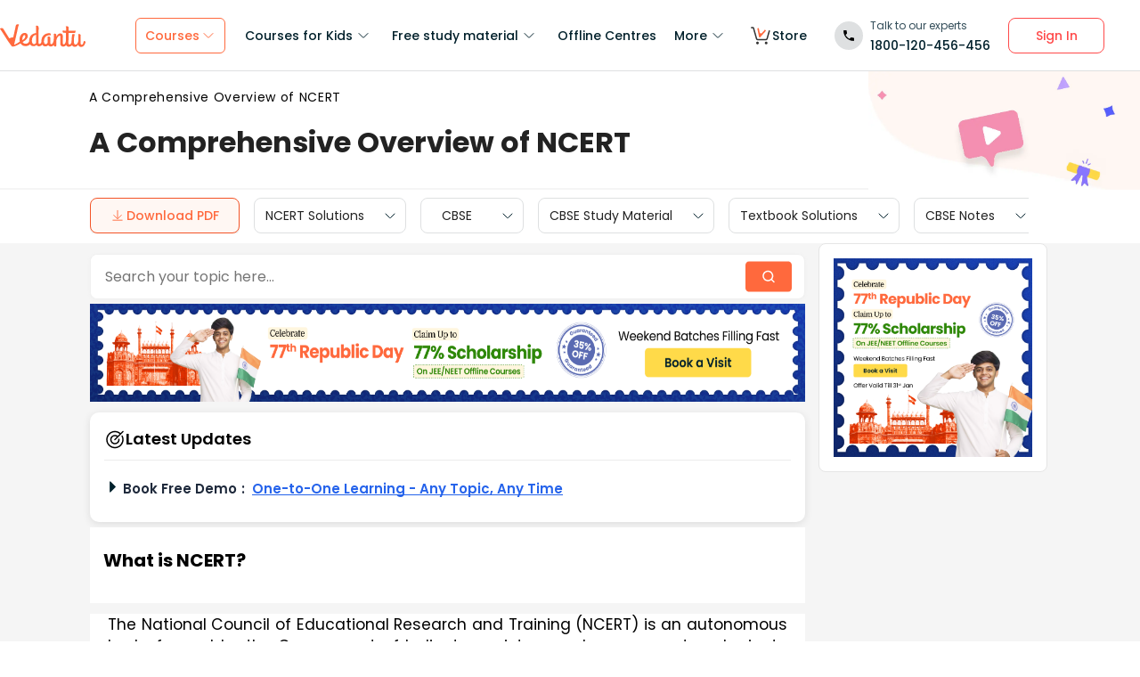

--- FILE ---
content_type: text/html; charset=utf-8
request_url: https://www.vedantu.com/ncert
body_size: 47656
content:
<!DOCTYPE html><html lang="en"><head><meta charSet="utf-8"/><title>Key highlights of NCERT|NCERT Functions &amp; Guidelines </title><link rel="preconnect" href="https://fonts.gstatic.com"/><link href="//cdnjs.cloudflare.com" rel="preconnect" crossorigin="anonymous"/><link href="//cdnjs.cloudflare.com" rel="dns-prefetch"/><meta http-equiv="Content-Type" content="text/html; charset=utf-8"/><meta name="viewport" content="width=device-width, initial-scale=1, maximum-scale=2, user-scalable=no"/><meta name="description" content="What is NCERT? Get a detailed understanding of the role of NCERT in school curriculum. Read the key highlights of NCERT textbooks and solutions here."/><meta name="robots" content="INDEX, FOLLOW"/><meta http-equiv="Pragma" content="Public"/><meta http-equiv="Cache-Control" content="must-revalidate"/><meta http-equiv="Vary" content="User-Agent"/><meta name="keywords" content="ncert"/><link rel="publisher" href="https://plus.google.com/+Vedantu"/><link rel="icon" type="image/png" sizes="192x192" href="https://www.vedantu.com/assets/nextjs/metaTags/favicon-192x192.png"/><link rel="icon" type="image/png" sizes="32x32" href="https://www.vedantu.com/assets/nextjs/metaTags/favicon-32x32.png"/><link rel="icon" type="image/png" sizes="96x96" href="https://www.vedantu.com/assets/nextjs/metaTags/favicon-96x96.png"/><link rel="icon" type="image/png" sizes="16x16" href="https://www.vedantu.com/assets/nextjs/metaTags/favicon-194x194.png"/><link rel="icon" type="image/png" sizes="16x16" href="https://www.vedantu.com/assets/nextjs/metaTags/favicon-16x16.png"/><meta property="og:title" content="Key highlights of NCERT|NCERT Functions &amp; Guidelines"/><meta property="og:site_name" content="VEDANTU"/><meta property="og:description" content="What is NCERT? Get a detailed understanding of the role of NCERT in school curriculum. Read the key highlights of NCERT textbooks and solutions here."/><meta property="og:image"/><meta property="og:image:type" content="image/png"/><meta property="og:image:height" content="435"/><meta property="og:image:width" content="354"/><meta itemProp="name" content="Key highlights of NCERT|NCERT Functions &amp; Guidelines"/><meta itemProp="image"/><meta property="image:height" content="435"/><meta property="image:width" content="354"/><meta name="twitter:card" content="summary"/><meta name="twitter:site" content="@vedantu_learn"/><meta name="twitter:title" content="Key highlights of NCERT|NCERT Functions &amp; Guidelines"/><meta name="twitter:description" content="What is NCERT? Get a detailed understanding of the role of NCERT in school curriculum. Read the key highlights of NCERT textbooks and solutions here."/><meta name="twitter:image:src"/><meta property="twitter:image:height" content="435"/><meta property="twitter:image:width" content="354"/><meta itemProp="datePublished" content="2020-01-27, 10:01:15,+5:30"/><meta itemProp="dateModified" content="2026-01-24, 9:40:23,+5:30"/><link rel="stylesheet" type="text/css" href="https://cdnjs.cloudflare.com/ajax/libs/slick-carousel/1.6.0/slick.min.css"/><link rel="stylesheet" type="text/css" href="https://cdnjs.cloudflare.com/ajax/libs/slick-carousel/1.6.0/slick-theme.min.css"/><link href="https://www.vedantu.com/ncert" rel="canonical"/><script type="application/ld+json">{"@context":"https://schema.org","@type":"WebPage","name":"A Comprehensive Overview of NCERT","url":"https://www.vedantu.com/ncert","description":"What is NCERT? Get a detailed understanding of the role of NCERT in school curriculum. Read the key highlights of NCERT textbooks and solutions here.","inLanguage":"en","isPartOf":{"@type":"WebSite","url":"https://www.vedantu.com/"},"datePublished":"2020-01-27T10:01:15.000Z","dateModified":"2026-01-24T9:40:23.000Z","author":{"@type":"Organization","name":"Vedantu","url":"https://www.vedantu.com/"},"mainEntity":{"@type":"Article","headline":"A Comprehensive Overview of NCERT","description":"What is NCERT? Get a detailed understanding of the role of NCERT in school curriculum. Read the key highlights of NCERT textbooks and solutions here.","datePublished":"2020-01-27T10:01:15.000Z","dateModified":"2026-01-24T9:40:23.000Z","author":{"@type":"Organization","name":"Vedantu","url":"https://www.vedantu.com/"}}}</script><script type="application/ld+json">{"@context":"https://schema.org","@type":"Article","mainEntityOfPage":{"@type":"WebPage","@id":"https://www.vedantu.com/ncert"},"datePublished":"2020-01-27, 10:01:15,+5:30","dateModified":"2026-01-24, 9:40:23,+5:30","author":{"@type":"Organization","name":"Vedantu"},"headline":"A Comprehensive Overview of NCERT","image":["https://www.vedantu.com/cdn/images/vedantu-structured-image.jpg"],"publisher":{"@type":"Organization","name":"Vedantu","logo":{"@type":"ImageObject","url":"https://www.vedantu.com/cdn/images/schema-vedantu-logo.jpg"}},"name":"A Comprehensive Overview of NCERT","keywords":"ncert","description":"What is NCERT? Get a detailed understanding of the role of NCERT in school curriculum. Read the key highlights of NCERT textbooks and solutions here."}</script><script type="application/ld+json">{"@context":"https://schema.org","@type":"WebSite","name":"Vedantu","url":"https://www.vedantu.com/","potentialAction":{"@type":"SearchAction","target":{"@type":"EntryPoint","urlTemplate":"https://www.vedantu.com/search?q={search_term_string}"},"query-input":"required name=search_term_string"}}</script><script type="application/ld+json">{"@context":"https://schema.org","@type":"FAQPage","mainEntity":[{"@type":"Question","name":"1. Where can I find the NCERT Solutions to prepare for class 10 board exams?","acceptedAnswer":{"@type":"Answer","text":"You can easily find the Class 10 NCERT Solutions to prepare for the 10th board exams on Vedantu. Solutions for every subject are available on Vedantu that are prepared by expert teachers. The solutions can help students of class 10 to understand the concepts easily and prepare for their exams without any hitch."}},{"@type":"Question","name":"2. How will NCERT books help to prepare for the exams?","acceptedAnswer":{"@type":"Answer","text":"NCERT books are the most important books for the students to prepare for the exams. The books are recommended by the CBSE board for all classes and students have to prepare for their exams from these books. NCERT books are written in simple language that is easy to understand and comprehend. This can help in quick understanding of the important topics and preparing for the exams. NCERT books solutions are also available online for the students on Vedantu to help them prepare for the exams."}},{"@type":"Question","name":"3. Where can I download the Class 6 NCERT Solutions?","acceptedAnswer":{"@type":"Answer","text":"Students of Class 6 can download the NCERT Solutions for all subjects from Vedantu. Students can find links to download the NCERT Solutions for all subjects in PDF format. Students can save the solutions of all subjects and chapters related to their school curriculum to prepare for the exams."}},{"@type":"Question","name":"4. Why do most students refer to NCERT Solutions for exam preparation?","acceptedAnswer":{"@type":"Answer","text":"Students refer to the NCERT Solutions for exam preparation because all solutions are solved by the subject matter experts. It becomes easy for the students to get answers to all questions given in the NCERT books. The solutions are given in easy and simple language so that students can understand them easily. The solutions help students to save time and prepare well for the exams. "}},{"@type":"Question","name":"5. Why do CBSE students refer to the NCERT books for competitive exams?","acceptedAnswer":{"@type":"Answer","text":"CBSE students refer to the NCERT books to prepare for the competitive exams because most questions in the competitive exams are asked from the content given in the NCERT books. Students can read the content and information available in the NCERT books to prepare for any competitive exams. The language used to explain the different topics is very simple and this makes the NCERT books the best study guide for students to prepare for any competitive exam. "}}]}</script><script type="application/ld+json">[{"@context":"https://schema.org","@type":"SiteNavigationElement","name":"Courses for Kids","url":""},{"@context":"https://schema.org","@type":"SiteNavigationElement","name":"Free Study Material","url":""},{"@context":"https://schema.org","@type":"SiteNavigationElement","name":"Offline Centre","url":"https://www.vedantu.com/offline-centres"},{"@context":"https://schema.org","@type":"SiteNavigationElement","name":"More","url":""},{"@context":"https://schema.org","@type":"SiteNavigationElement","name":"V Store","url":"https://www.vedantu.store/"}]</script><script type="application/ld+json">{"@context":"https://schema.org","@type":"BreadcrumbList","itemListElement":[{"@type":"ListItem","position":1,"name":"","item":"https://www.vedantu.com/ncert"},{"@type":"ListItem","position":2,"name":"A Comprehensive Overview of NCERT","item":"https://www.vedantu.com//ncert"}]}</script><script type="application/ld+json">{"@context":"https://schema.org","@type":"EducationalOrganization","name":"Vedantu","description":"Vedantu is a leading online and offline learning platform offering live interactive classes, doubt-solving sessions, and AI-powered personalised learning for students preparing for CBSE, school exams, and competitive exams like JEE, NEET, Olympiads, NTSE, KVPY, and other competitive exams.","url":"https://www.vedantu.com/","sameAs":["https://www.facebook.com/VedantuInnovations","https://twitter.com/vedantu_learn","https://www.instagram.com/vedantu_learns/","https://www.youtube.com/VedantuInnovations","https://www.linkedin.com/company/vedantu"],"logo":{"@type":"ImageObject","@id":"https://www.vedantu.com/#logo","inLanguage":"en-US","url":"https://www.vedantu.com/cdn/images/new-header/img/vedantu-logo.svg","caption":"Vedantu"},"address":{"@type":"PostalAddress","streetAddress":"Vedantu Innovations Pvt. Ltd. D. No. 1081, 3rd Floor, Vistar Arcade, 14th  Main Rd, Sector 3, HSR Layout","addressLocality":"Bengaluru","addressRegion":"Karnataka","postalCode":"560102","addressCountry":"IN"},"contactPoint":{"@type":"ContactPoint","telephone":"1800120456456","contactType":"customer service","contactOption":"http://schema.org/TollFree","areaServed":"IN","availableLanguage":["en","Hindi"]}}</script><script type="application/ld+json">{"@context":"https://schema.org/","@type":"SoftwareApplication","name":"Vedantu | JEE-NEET, Class 1-12","aggregateRating":{"@type":"AggregateRating","ratingValue":"4.2","ratingCount":"373000","bestRating":"5"},"applicationCategory":"EducationalApplication","operatingSystem":"Android","contentRating":"Everyone","fileSize":"Varies with device","downloadUrl":"https://play.google.com/store/apps/details?id=com.vedantu.app&pcampaignid=web_share","description":"Vedantu: The Live Learning App for students. Learn from India’s Best Teachers from the comfort of your home.","applicationSubCategory":"Education","softwareVersion":"2.5.2","provider":{"@type":"Organization","name":"Vedantu Innovations Pvt. Ltd.","url":"https://www.vedantu.com/"}}</script><script type="application/ld+json">{"@context":"https://schema.org","@type":"ItemList","name":"Secondary Navigation","itemListElement":[{"@type":"SiteNavigationElement","position":1,"name":"NCERT Solutions","url":"https://www.vedantu.com/ncert-solutions"},{"@type":"SiteNavigationElement","position":2,"name":"CBSE","url":"https://www.vedantu.com/cbse"},{"@type":"SiteNavigationElement","position":3,"name":"CBSE Study Material","url":"https://www.vedantu.com/study-material/cbse-study-material"},{"@type":"SiteNavigationElement","position":4,"name":"Textbook Solutions","url":"https://www.vedantu.com/textbook-solutions"},{"@type":"SiteNavigationElement","position":5,"name":"CBSE Notes","url":"https://www.vedantu.com/revision-notes"}]}</script><link rel="stylesheet" type="text/css" href="https://seo-fe.vedantu.com/cdn/css/ReactToastify.min.css"/><link rel="stylesheet" type="text/css" href="https://seo-fe.vedantu.com/cdn/css/ReactToastify.min.css"/><link rel="stylesheet" type="text/css" href="https://seo-fe.vedantu.com/cdn/css/ReactToastify.min.css"/><link rel="stylesheet" type="text/css" href="https://cdnjs.cloudflare.com/ajax/libs/slick-carousel/1.6.0/slick.min.css"/><link rel="stylesheet" type="text/css" href="https://cdnjs.cloudflare.com/ajax/libs/slick-carousel/1.6.0/slick-theme.min.css"/><link rel="stylesheet" type="text/css" href="https://cdnjs.cloudflare.com/ajax/libs/slick-carousel/1.6.0/slick.min.css"/><link rel="stylesheet" type="text/css" href="https://cdnjs.cloudflare.com/ajax/libs/slick-carousel/1.6.0/slick-theme.min.css"/><link rel="stylesheet" type="text/css" href="https://cdnjs.cloudflare.com/ajax/libs/slick-carousel/1.6.0/slick.min.css"/><link rel="stylesheet" type="text/css" href="https://cdnjs.cloudflare.com/ajax/libs/slick-carousel/1.6.0/slick-theme.min.css"/><link rel="stylesheet" type="text/css" href="https://seo-fe.vedantu.com/cdn/css/ReactToastify.min.css"/><meta name="next-head-count" content="61"/><link rel="preload" href="https://seo-fe.vedantu.com/_next/static/css/982d99f1a3c01c7d.css" as="style"/><link rel="stylesheet" href="https://seo-fe.vedantu.com/_next/static/css/982d99f1a3c01c7d.css" data-n-g=""/><link rel="preload" href="https://seo-fe.vedantu.com/_next/static/css/2b5061e835ef165d.css" as="style"/><link rel="stylesheet" href="https://seo-fe.vedantu.com/_next/static/css/2b5061e835ef165d.css" data-n-p=""/><link rel="preload" href="https://seo-fe.vedantu.com/_next/static/css/ffcad430f1121b33.css" as="style"/><link rel="stylesheet" href="https://seo-fe.vedantu.com/_next/static/css/ffcad430f1121b33.css" data-n-p=""/><link rel="preload" href="https://seo-fe.vedantu.com/_next/static/css/3487187ee9cab0bc.css" as="style"/><link rel="stylesheet" href="https://seo-fe.vedantu.com/_next/static/css/3487187ee9cab0bc.css" data-n-p=""/><link rel="preload" href="https://seo-fe.vedantu.com/_next/static/css/4f67e14b6a227901.css" as="style"/><link rel="stylesheet" href="https://seo-fe.vedantu.com/_next/static/css/4f67e14b6a227901.css"/><link rel="preload" href="https://seo-fe.vedantu.com/_next/static/css/bf8519bfbc97cb76.css" as="style"/><link rel="stylesheet" href="https://seo-fe.vedantu.com/_next/static/css/bf8519bfbc97cb76.css"/><link rel="preload" href="https://seo-fe.vedantu.com/_next/static/css/703ca98b72da9c0d.css" as="style"/><link rel="stylesheet" href="https://seo-fe.vedantu.com/_next/static/css/703ca98b72da9c0d.css"/><link rel="preload" href="https://seo-fe.vedantu.com/_next/static/css/806946290e054cd3.css" as="style"/><link rel="stylesheet" href="https://seo-fe.vedantu.com/_next/static/css/806946290e054cd3.css"/><link rel="preload" href="https://seo-fe.vedantu.com/_next/static/css/8095399b844da4fa.css" as="style"/><link rel="stylesheet" href="https://seo-fe.vedantu.com/_next/static/css/8095399b844da4fa.css"/><link rel="preload" href="https://seo-fe.vedantu.com/_next/static/css/a5030797324110b4.css" as="style"/><link rel="stylesheet" href="https://seo-fe.vedantu.com/_next/static/css/a5030797324110b4.css"/><link rel="preload" href="https://seo-fe.vedantu.com/_next/static/css/9f547f672c655d9c.css" as="style"/><link rel="stylesheet" href="https://seo-fe.vedantu.com/_next/static/css/9f547f672c655d9c.css"/><link rel="preload" href="https://seo-fe.vedantu.com/_next/static/css/03112ff98815c3d6.css" as="style"/><link rel="stylesheet" href="https://seo-fe.vedantu.com/_next/static/css/03112ff98815c3d6.css"/><noscript data-n-css=""></noscript><script defer="" nomodule="" src="https://seo-fe.vedantu.com/_next/static/chunks/polyfills-c67a75d1b6f99dc8.js"></script><script defer="" src="https://seo-fe.vedantu.com/_next/static/chunks/29107295-46d7d1929d94c0a9.js"></script><script defer="" src="https://seo-fe.vedantu.com/_next/static/chunks/2004-27cd22db376dfb65.js"></script><script defer="" src="https://seo-fe.vedantu.com/_next/static/chunks/2962-843e60f05bf5ac25.js"></script><script defer="" src="https://seo-fe.vedantu.com/_next/static/chunks/6801.11e68236bcad30ad.js"></script><script defer="" src="https://seo-fe.vedantu.com/_next/static/chunks/1076-253cfada61a5b577.js"></script><script defer="" src="https://seo-fe.vedantu.com/_next/static/chunks/9371-3e419a7197ef87c3.js"></script><script defer="" src="https://seo-fe.vedantu.com/_next/static/chunks/7794-d83cae19decf1256.js"></script><script defer="" src="https://seo-fe.vedantu.com/_next/static/chunks/3524-7b2071f694fa6a6c.js"></script><script defer="" src="https://seo-fe.vedantu.com/_next/static/chunks/7642-bae70c382d558919.js"></script><script defer="" src="https://seo-fe.vedantu.com/_next/static/chunks/2.c7bd3a33a88035f6.js"></script><script defer="" src="https://seo-fe.vedantu.com/_next/static/chunks/5874-352a273bd59526a6.js"></script><script defer="" src="https://seo-fe.vedantu.com/_next/static/chunks/788-06c76bcf8dea9a0d.js"></script><script defer="" src="https://seo-fe.vedantu.com/_next/static/chunks/5997.46880cc8a1098fc2.js"></script><script defer="" src="https://seo-fe.vedantu.com/_next/static/chunks/1840.221006923882359c.js"></script><script defer="" src="https://seo-fe.vedantu.com/_next/static/chunks/5556.0c529972dba07ae2.js"></script><script defer="" src="https://seo-fe.vedantu.com/_next/static/chunks/3858.a8f5823f3de69817.js"></script><script defer="" src="https://seo-fe.vedantu.com/_next/static/chunks/9418-7b8b4af9864ec0e8.js"></script><script defer="" src="https://seo-fe.vedantu.com/_next/static/chunks/69.8ac7c8afae30bb4f.js"></script><script defer="" src="https://seo-fe.vedantu.com/_next/static/chunks/1403.db9ff0f9b065d917.js"></script><script src="https://seo-fe.vedantu.com/_next/static/chunks/webpack-c43053c71854eccf.js" defer=""></script><script src="https://seo-fe.vedantu.com/_next/static/chunks/framework-3236775a9ca336a2.js" defer=""></script><script src="https://seo-fe.vedantu.com/_next/static/chunks/main-7b4705aea2d8e5e0.js" defer=""></script><script src="https://seo-fe.vedantu.com/_next/static/chunks/pages/_app-cb39966c0bf42705.js" defer=""></script><script src="https://seo-fe.vedantu.com/_next/static/chunks/ea88be26-58ed6ef11764b90d.js" defer=""></script><script src="https://seo-fe.vedantu.com/_next/static/chunks/d5705b72-dea7482a5756c9bf.js" defer=""></script><script src="https://seo-fe.vedantu.com/_next/static/chunks/3895f97e-86fa8104d314f610.js" defer=""></script><script src="https://seo-fe.vedantu.com/_next/static/chunks/1966-706c7109f4ea6740.js" defer=""></script><script src="https://seo-fe.vedantu.com/_next/static/chunks/1554-a0f38c42d0238d08.js" defer=""></script><script src="https://seo-fe.vedantu.com/_next/static/chunks/2267-3e6ce29fd37d8752.js" defer=""></script><script src="https://seo-fe.vedantu.com/_next/static/chunks/3050-73f62e925b4b95fb.js" defer=""></script><script src="https://seo-fe.vedantu.com/_next/static/chunks/347-08d4b6b943cda92b.js" defer=""></script><script src="https://seo-fe.vedantu.com/_next/static/chunks/2782-52a8870e785ea575.js" defer=""></script><script src="https://seo-fe.vedantu.com/_next/static/chunks/8757-206b59c09efcd6b5.js" defer=""></script><script src="https://seo-fe.vedantu.com/_next/static/chunks/2085-4a485a6ea7e6421a.js" defer=""></script><script src="https://seo-fe.vedantu.com/_next/static/chunks/5146-28601b8c363896a5.js" defer=""></script><script src="https://seo-fe.vedantu.com/_next/static/chunks/3975-5197c5600b73fdf7.js" defer=""></script><script src="https://seo-fe.vedantu.com/_next/static/chunks/895-24baa59032e0e6b2.js" defer=""></script><script src="https://seo-fe.vedantu.com/_next/static/chunks/pages/Seo/%5B%5B...index%5D%5D-d13840b2dce51fad.js" defer=""></script><script src="https://seo-fe.vedantu.com/_next/static/_seo-fe_KI7Uokdo_RzeTt6sQObv1/_buildManifest.js" defer=""></script><script src="https://seo-fe.vedantu.com/_next/static/_seo-fe_KI7Uokdo_RzeTt6sQObv1/_ssgManifest.js" defer=""></script></head><body><div id="__next"><div><div style="width:100%;background-color:#f5f5f5"><script>
                window.PAGE_TYPE = 'PageTypetopic'
                </script><script>window.config = {"server":{"port":"8080"},"mode":"PROD","appVersion":"1","cookieDomain":".vedantu.com","app":{"domain":"vedantu-fos.appspot.com","port":"","android":"https://play.google.com/store/apps/details?id=com.vedantu.student&hl=en"},"static":{"version":"1.040"},"socket":{"domain":"ns1.vedantu.com","port":"443"},"sessionData":{"domain":"ns1.vedantu.com","port":"443"},"pubnub":{"publishkey":"pub-c-9c6bb400-bba1-4ec1-94c6-4731d11c5f42","subscribekey":"sub-c-86de4c2e-e84b-11e5-8126-0619f8945a4f"},"ably":{"apikey":"f0Jabw.6hRh8A:-6zJyscFggo5pz-S"},"node":{"presence":{"domain":"presence.vedantu.com","port":"443"}},"platform":{"notification":{"domain":"platform.vedantu.com","port":"443"},"lms":{"domain":"lms.vedantu.com","port":"443"}},"platformNew":{"vedantu-isl":{"domain":"prod-isl.vedantu.com","port":"443","folder":"/vedantu-isl"},"growth":{"domain":"growth.vedantu.com","port":"443","folder":"/growth"},"vedantudata":{"domain":"vedantudata.vedantu.com","port":"443","folder":"/vedantudata"},"user":{"domain":"user.vedantu.com","port":"443","folder":"/user"},"lms":{"domain":"lms.vedantu.com","port":"443","folder":"/lms"},"lms-nosqs":{"domain":"lms-nosqs.vedantu.com","port":443,"folder":"/lms"},"loam":{"domain":"loam.vedantu.com","port":"443","folder":"/loam"},"notification":{"domain":"notification-centre.vedantu.com","port":"443","folder":"/notification-centre"},"listing":{"domain":"listing.vedantu.com","port":"443","folder":"/listing"},"scheduling":{"domain":"scheduling.vedantu.com","port":"443","folder":"/scheduling"},"subscription":{"domain":"subscription.vedantu.com","port":"443","folder":"/subscription"},"dinero":{"domain":"dinero.vedantu.com","port":"443","folder":"/dinero"},"analytics":{"domain":"analytics.vedantu.com","port":"443","folder":""},"vquiz":{"domain":"vquiz.vedantu.com","port":"","folder":""},"reports":{"domain":"reports.vedantu.com","port":"","folder":"/reports"},"library":{"domain":"api.vedantu.com","port":"","folder":"/library"},"vedantu-app":{"domain":"app.vedantu.com","port":"","folder":"/vedantu-app"},"salesManagment":{"domain":"api.vedantu.com","port":"","folder":"/salesmanagement"},"vskonboarding":{"domain":"api.vedantu.com","port":"","folder":"/vskonboarding"},"game-mode":{"domain":"api.vedantu.com","port":"","folder":"/gamemode"},"game-mode-consumer":{"domain":"api.vedantu.com","port":"","folder":"/gamemode-consumer"},"vskdemobooking":{"domain":"api.vedantu.com","port":"","folder":"/vskdemobooking"}},"fosTools":{"domain":"tools.vedantu.com","url":"https://tools.vedantu.com"},"moengage":{"appId":"3VTRRG9T5M0L5V3S53GZ10R5","vskAppId":"X2EPYCRSQZTGNX6A4GXE0RMQ"},"fullClendarLicense":{"appId":"0333418228-fcs-1588933994"},"branchIO":{"trackingApiKey":"key_live_pbRmzE49hVHHzuN6I9ZHsjogAxdmWo0f"},"shopify":{"addTocartUrl":"https://www.vedantu.store/cart/add","productUrl":"https://www.vedantu.store/products","collectionUrl":"https://www.vedantu.store/collections"},"ga":{"trackerId":"UA-52838179-3","domain":"www.vedantu.com"},"site":{"domain":"www.vedantu.com","url":"https://www.vedantu.com"},"km":{"trackingApiKey":"8501efdd7b5faaae9ef58115a3fa2f52a0c070bf"},"ct":{"trackingApiKey":"8WR-895-K74Z"},"opentok":{"apiKey":"44818452","displayStats":"false","logLevel":"2"},"recharge":{"minAmount":"100","maxAmount":"200000"},"storage":{"baseUrl":"https://storage.googleapis.com/vedantu-fos","publicUploadUrl":"https://www.googleapis.com/upload/storage/v1/b/vedantu-fos-recorded-session/o","publicAccessUrl":"http://storage.googleapis.com/vedantu-fos-recorded-session"},"publicMediaStorage":{"uploadUrl":"https://www.googleapis.com/upload/storage/v1/b/vedantu-fos-public-media/o","accessUrl":"https://storage.googleapis.com/vedantu-fos-public-media"},"recordedSession":{"userId":"5914764853116928"},"avchat":{"recorderInterval":"900000"},"minify":{"enabled":true},"click2call":{"missedCallNumber":"080 39658593"},"customerCare":{"tollFree":"1800-120-456-456","number":"+91 988-660-2456","whatAppNumber":"","timing":"(9 AM to 9:30 PM on all days)"},"plans":{"showSale":"false","startTime":"1426336200000","saleEnabled":"false","defaultRate":"24000"},"marques":{"showBanner":"false","domainName":"https://marques.vedantu.com","tests":{"physics":"5750790484393984","chemistry":"5101952727777280","mathematics":"6247616329285632"}},"tnc":{"latestTNC":"v9"},"privacyPolicy":{"latestPrivacyPolicy":"v6"},"youtubeApiKey":{"version":"v3","key":"AIzaSyCjt5AMfCqkUW_DoDQ-SdiwjPm70yed69g"},"user":{"signupBonus":"500"},"getNodeServer":{"domain":"platform.vedantu.com","port":"443"},"wave":{"wavebookThumbnailBucket":"vedantu-fos-wavebook-thumbnails"},"calender":{"truerAvailibility":"0.8"},"tools":{"account":{"MAX_RECHARGE_RUPEES":"500000"}},"abTesting":{"name":"_homepage_version"},"courseTrial":{"OTFCourseTrialPeriod":"7"},"isl":{"domain":"isl.vedantu.com"},"gst":{"percentage":"18"},"nodeServer":{"url":"otmnode-webinar.vedantu.com"},"sessionServer":{"url":"session.vedantu.com"},"jusPaySetting":{"server":"api"},"apiBlockWindow":{"start":1594553400000,"end":1594567800000},"showEmailInProfileBuilder":false,"firebaseCrashCourseConfig":{"apiKey":"AIzaSyAXEmAZpcwLMFyKCT3tfGOzR_7HPyAjfmc","authDomain":"crash-course-d43b0.firebaseapp.com","databaseURL":"https://crash-course-d43b0.firebaseio.com","projectId":"crash-course-d43b0","storageBucket":"crash-course-d43b0.appspot.com","messagingSenderId":"885290020276","appId":"1:885290020276:web:4c0903aec25797e25d16e1","measurementId":"G-G006FFGE0V"},"paytmMiniAppConfig":{},"amplitude":"832ba57b8cb0760222ba561d3877cc44","internalSessionScheduler":"https://vedantu-otm-session-data.s3.ap-southeast-1.amazonaws.com/internal-session/prod.json"}</script><div class="Header_removeFixedChange__k9yPa"><div class="bg-white-0 t-0 z-9999 sticky" data-testid="common-header-container"><div class="absolute b-0 l-0 h-1 w-1/1 bg-grey-60"></div><div class="flex bg-white-0 poppins Header_header__wdHkp h-80 align-items-center pl-50 pr-40 mx-auto box-content Header_headerWrapper__4_pGi"><div class="w-96 h-32 minw-96 Header_vedantuLogo__nLmaA"><span class="" data-testid="anchor-tag"><svg width="100%" height="32" data-testid="header-vedantu-logo" viewBox="0 0 107 29" fill="none" xmlns="http://www.w3.org/2000/svg" class=""><path fill-rule="evenodd" clip-rule="evenodd" d="M105.567 21.095C105.132 21.095 104.758 21.4628 104.571 22.3209L104.563 22.3608C104.192 24.1259 103.811 25.9369 102.142 25.8761C101.083 25.8761 100.772 24.3437 100.834 23.9759L101.021 14.3525C101.083 13.433 100.398 12.5749 99.4015 12.5136H99.09C98.5295 12.5136 97.7821 12.6362 97.7821 12.9427C97.7821 13.0422 97.8281 13.1158 97.888 13.2119C98.0127 13.4117 98.1978 13.7085 98.1558 14.5364L98.0312 20.2982C98.0312 23.1791 96.1627 25.8148 94.5434 25.7535C94.5434 25.7535 90.9309 26.8568 93.0486 14.7202C93.0838 14.5467 93.1391 14.3601 93.195 14.1711C93.4354 13.3586 93.6889 12.502 92.4257 12.4523C90.6501 12.4024 90.4861 12.9625 90.318 13.5363L90.318 13.5364C90.2798 13.667 90.2413 13.7984 90.1835 13.9234C89.8098 16.743 89.5607 19.5626 89.4984 22.4435V22.6274C89.0002 24.0985 88.2528 25.5696 87.0071 25.5083C86.1351 25.5083 85.5746 24.8953 85.6369 23.6081L85.8237 11.0425C88.0036 11.1038 90.1835 11.1038 93.5468 11.1038C94.6056 11.1038 95.1039 7.18086 93.8582 8.34548C91.0555 8.40677 88.3773 8.40677 85.886 8.40677L85.9483 4.54514C85.9483 3.5644 85.0763 2.70626 83.7061 2.70626C83.1455 2.70626 82.3981 2.82885 82.3358 3.13533C82.3137 3.24451 82.3626 3.32258 82.432 3.43326C82.5574 3.63328 82.7496 3.93982 82.7095 4.72902L82.6473 8.34548C80.4051 8.28418 78.9103 8.16159 78.9103 8.16159C77.7269 8.16159 78.412 10.9199 79.7199 10.9199C80.6542 10.9812 81.6507 11.0425 82.585 11.0425L82.3981 21.6467C81.9622 23.363 81.1525 25.5083 79.6577 25.447C78.5989 25.447 78.5989 23.9146 78.5989 23.5468L78.7234 15.8849C78.7857 13.9847 78.1006 11.7167 75.3601 11.7167C73.3048 11.6555 71.81 13.433 70.6266 15.701V13.8621C70.6266 12.8814 69.7546 12.0232 68.3844 12.0232C67.8239 12.0232 67.3256 12.2684 67.2633 12.6975L67.2633 12.6976C67.3256 13.1267 67.3879 13.5557 67.3879 13.9847L67.2633 20.2982L67.0765 20.8498C66.7028 22.6274 65.8931 25.2631 64.2114 25.2018C63.2149 25.2018 62.7789 24.2211 62.8412 23.3017L62.9658 17.356C62.9658 16.3752 62.0938 15.5171 60.7236 15.5171C60.163 15.5171 59.6025 15.7623 59.6025 16.1913C59.727 16.6204 59.727 17.0495 59.727 17.4786L59.6648 22.9952C59.1665 24.1598 58.4191 25.0792 57.298 25.0792C55.8655 25.0792 54.9312 23.792 54.9935 21.6467C55.1181 15.7623 58.8551 13.9847 61.9692 13.9847C62.1956 13.9847 62.4052 14.0177 62.6067 14.0495C62.7933 14.079 62.973 14.1073 63.1526 14.1073C63.5263 14.1073 63.7132 13.8621 63.7132 13.1878C63.7132 12.2071 62.9035 11.4103 61.9692 11.4103H61.8447C56.7374 11.349 51.8794 14.5977 51.7548 21.4628C51.7548 21.7693 51.7548 22.0757 51.8171 22.3822C51.3188 23.7307 50.6337 24.8953 49.4503 24.8953C48.7652 24.8953 48.2046 24.405 48.0801 23.792L48.3915 4.66773C48.3915 2.89015 47.5818 2.03201 46.2116 2.03201C45.651 2.03201 44.9036 2.1546 44.8414 2.46108C44.8192 2.57026 44.8681 2.64832 44.9375 2.75901C45.0629 2.95903 45.2551 3.26557 45.215 4.05477L45.0905 11.2877C40.5438 11.8393 36.62 14.5977 36.4954 20.8498V21.708C35.6857 23.363 34.3155 24.7115 32.011 24.6502C30.5162 24.7115 29.0837 23.8533 28.3986 22.5048C32.1979 20.2982 34.6892 18.0302 34.7515 15.2719C34.8138 12.8201 33.3812 11.1038 31.0768 11.0425C27.9003 10.9812 24.4747 14.1686 24.4125 19.3787C24.4125 20.2369 24.537 21.095 24.7862 21.9531C22.6685 23.6081 20.2395 24.9566 17.6859 25.9374C18.3771 22.8274 19.0586 19.8522 19.7381 16.8858L19.7381 16.8858C20.7728 12.3688 21.8027 7.87227 22.8554 2.95145C23.0655 2.27938 23.2867 1.82532 23.4442 1.50194C23.6603 1.05847 23.7566 0.860735 23.5405 0.6835C22.6685 -0.0520499 20.1149 0.193133 19.7412 2.0933C18.8692 6.62919 17.5613 12.391 16.5025 16.8043C14.8208 16.6204 13.0769 16.9882 11.6444 17.9076C10.4707 16.0925 9.08037 13.8687 7.66778 11.6093L7.6677 11.6092L7.66761 11.609C6.45662 9.67212 5.2293 7.70906 4.10813 5.95494C3.17388 4.48384 0.620265 4.97421 0.0597163 5.95494C-0.0722208 6.18217 0.0229258 6.27187 0.261899 6.49717C0.474172 6.69729 0.799928 7.0044 1.18081 7.60993C2.87617 10.1126 4.40374 12.5367 5.90661 14.9216C8.59984 19.1955 11.2137 23.3434 14.5717 27.5924C15.0077 28.144 15.7551 28.3892 16.4402 28.144V28.2053L17.3122 27.7763L16.5025 28.2053C18.8692 27.8375 21.8588 26.5503 25.7204 24.1598C26.9038 26.3664 29.2705 27.6537 31.7619 27.5924C33.9418 27.715 36.1217 26.9181 37.6165 25.3244C38.4885 26.8568 40.1701 27.7763 41.914 27.715C43.2843 27.715 44.6545 27.1633 45.651 26.1826C46.3362 27.2246 47.5195 27.8375 48.7652 27.8375C50.3846 27.8375 51.8794 27.0407 52.8136 25.7535C53.6233 27.102 55.1181 27.9601 56.7374 27.9601C58.1077 27.9601 59.4156 27.4085 60.3499 26.3664C61.035 27.4698 62.2184 28.0827 63.5263 28.0827C64.9588 28.0827 66.3291 27.4698 67.2633 26.3664C67.2633 27.8375 68.3844 28.144 69.2564 28.144C70.4398 28.144 70.4398 27.1633 70.4398 26.4277L70.5643 20.4208C70.938 17.1721 73.5539 14.5364 74.7373 14.5364C75.547 14.5364 75.6093 15.6397 75.547 16.8656L75.4224 24.3437C75.3601 26.4277 76.6681 28.2053 78.848 28.2666C80.4051 28.2666 81.8376 27.5311 82.7718 26.3664C83.3324 27.6537 84.6403 28.5118 86.0728 28.3892C87.6922 28.3892 89.187 27.6537 90.1213 26.3664C90.7441 27.715 92.1766 28.5731 93.6714 28.5731C95.4776 28.5731 96.8478 27.4085 97.9067 25.6922C98.0935 27.4085 99.526 28.6344 101.27 28.6344C104.882 28.6957 106.128 25.8148 106.938 23.1178C107 22.9952 107 22.9339 107 22.8113C107 22.0144 106.253 21.095 105.567 21.095ZM30.767 13.8015C31.3276 13.8015 31.639 14.3532 31.639 15.2726C31.5767 17.7244 29.895 18.9503 28.0265 20.115C28.0265 19.9924 28.011 19.8698 27.9954 19.7472C27.9798 19.6246 27.9643 19.502 27.9643 19.3794C27.902 17.6018 28.7117 13.8015 30.767 13.8015ZM42.6605 25.1394C43.7193 25.0781 44.6535 24.4651 45.0895 23.5457L45.2764 13.4319C42.5359 13.9222 39.9823 15.7611 39.92 20.91C39.8577 23.8522 41.228 25.1394 42.6605 25.1394Z" fill="#FF693D"></path></svg></span></div><div class="headerMenuContainer flex flex-grow h-1/1"><span class="flex flex-row align-items-center justify-content-center" data-testid="anchor-tag"><div class="Header_headerItem__IaF29 ml-56 Header_headerItemFirst__tOg3s HeaderItem_headerItem__Mav9V HeaderItem_headerItemActive__vi_Nh box-border txt-label-s flex align-items-center poppins inline-block cursor-pointer select-none h-40 round-6 mr-12 my-20 pl-16 pr-16 bor-solid bor-1 bor-orange-100 orange-100" data-testid="header-item">Courses<span class="box-border inline-block flex-center HeaderItem_icon__bQIyE w-16 h-16 ml-2" iconArguments="[object Object]" data-testid=""><svg viewBox="0 0 12 7" class="" xmlns="http://www.w3.org/2000/svg" fill="none" data-testid="" transform="rotate(0) scale(1)" width="12" height="100%" opacity="1"><path d="M11 1L6.35356 5.64645C6.15829 5.84171 5.84171 5.84171 5.64645 5.64645L1 1" stroke="#ff693d" stroke-linecap="round" stroke-linejoin="round"></path></svg></span></div></span><span class="flex flex-row align-items-center justify-content-center" data-testid="anchor-tag"><div class="Header_headerItem__IaF29 relative HeaderItem_headerItem__Mav9V box-border txt-label-s flex align-items-center poppins inline-block cursor-pointer select-none h-1/1 black-80" data-testid="header-item">Courses for Kids<span class="absolute t-0 round-4 bg-orange-100 h-4 l-0 HeaderItem_activeIndicator__4NQQz w-0 mx-1/2"></span><span class="box-border inline-block flex-center HeaderItem_icon__bQIyE w-24 h-24 " iconArguments="[object Object]" data-testid=""><svg viewBox="0 0 12 7" class="" xmlns="http://www.w3.org/2000/svg" fill="none" data-testid="" transform="rotate(0) scale(1)" width="12" height="100%" opacity="1"><path d="M11 1L6.35356 5.64645C6.15829 5.84171 5.84171 5.84171 5.64645 5.64645L1 1" stroke="#01202b" stroke-linecap="round" stroke-linejoin="round"></path></svg></span></div></span><span class="flex flex-row align-items-center justify-content-center" data-testid="anchor-tag"><div class="Header_headerItem__IaF29 relative HeaderItem_headerItem__Mav9V box-border txt-label-s flex align-items-center poppins inline-block cursor-pointer select-none h-1/1 black-80" data-testid="header-item">Free study material<span class="absolute t-0 round-4 bg-orange-100 h-4 l-0 HeaderItem_activeIndicator__4NQQz w-0 mx-1/2"></span><span class="box-border inline-block flex-center HeaderItem_icon__bQIyE w-24 h-24 " iconArguments="[object Object]" data-testid=""><svg viewBox="0 0 12 7" class="" xmlns="http://www.w3.org/2000/svg" fill="none" data-testid="" transform="rotate(0) scale(1)" width="12" height="100%" opacity="1"><path d="M11 1L6.35356 5.64645C6.15829 5.84171 5.84171 5.84171 5.64645 5.64645L1 1" stroke="#01202b" stroke-linecap="round" stroke-linejoin="round"></path></svg></span></div></span><a class="AnchorTag_anchorTag__w7kk9 flex flex-row align-items-center justify-content-center cursor-pointer" aria-label="" href="https://www.vedantu.com/offline-centres?utm_source=web&amp;utm_medium=navbar&amp;utm_campaign=seopages" target="_blank" rel="" data-testid="anchor-tag"><div class="Header_headerItem__IaF29 relative HeaderItem_headerItem__Mav9V box-border txt-label-s flex align-items-center poppins inline-block cursor-pointer select-none h-1/1 black-80" data-testid="header-item">Offline Centres<span class="absolute t-0 round-4 bg-orange-100 h-4 l-0 HeaderItem_activeIndicator__4NQQz w-0 mx-1/2"></span></div></a><span class="flex flex-row align-items-center justify-content-center" data-testid="anchor-tag"><div class="Header_headerItem__IaF29 relative HeaderItem_headerItem__Mav9V box-border txt-label-s flex align-items-center poppins inline-block cursor-pointer select-none h-1/1 black-80" data-testid="header-item">More<span class="absolute t-0 round-4 bg-orange-100 h-4 l-0 HeaderItem_activeIndicator__4NQQz w-0 mx-1/2"></span><span class="box-border inline-block flex-center HeaderItem_icon__bQIyE w-24 h-24 " iconArguments="[object Object]" data-testid=""><svg viewBox="0 0 12 7" class="" xmlns="http://www.w3.org/2000/svg" fill="none" data-testid="" transform="rotate(0) scale(1)" width="12" height="100%" opacity="1"><path d="M11 1L6.35356 5.64645C6.15829 5.84171 5.84171 5.84171 5.64645 5.64645L1 1" stroke="#01202b" stroke-linecap="round" stroke-linejoin="round"></path></svg></span></div></span><a class="AnchorTag_anchorTag__w7kk9 flex flex-row align-items-center justify-content-center cursor-pointer" aria-label="" href="https://www.vedantu.store/" target="_blank" rel="" data-testid="anchor-tag"><img style="margin-right:-10px;padding-left:15px" src="https://vmkt.vedantu.com/vmkt/PROD/svg%2Bxml/d4520270-6e40-4273-a48f-e1c595f1ce26-1709193411767-4001376723323670.svg%2Bxml" alt="Store Icon"/><div class="Header_headerItem__IaF29 relative HeaderItem_headerItem__Mav9V box-border txt-label-s flex align-items-center poppins inline-block cursor-pointer select-none h-1/1 black-80" data-testid="header-item">Store<span class="absolute t-0 round-4 bg-orange-100 h-4 l-0 HeaderItem_activeIndicator__4NQQz w-0 mx-1/2"></span></div></a></div><div class="my-auto flex align-items-center"><a class="AnchorTag_anchorTag__w7kk9 flex align-items-center ml-8 Header_callWidget__71dTt CallWidget_callWidget__1DvQU round-8 hover:bg-grey-40 py-10 px-8 minw-160 cursor-pointer" aria-label="" href="tel:1800-120-456-456" target="_blank" rel="" data-testid="call-widget-anchor"><span class="box-border inline-block round-full bg-grey-60 h-34 w-34 px-10 w-32 h-32" iconArguments="[object Object]" data-testid=""><svg viewBox="0 0 18 18" class="" xmlns="http://www.w3.org/2000/svg" fill="none" data-testid="" transform="rotate(0) scale(1)" width="100%" height="100%" opacity="1"><path fill-rule="evenodd" clip-rule="evenodd" d="M3.6664 7.81405C5.04911 10.5795 7.41948 12.8511 10.1849 14.3326L12.3578 12.1597C12.654 11.8634 13.0491 11.7647 13.3454 11.9622C14.4318 12.3573 15.617 12.5548 16.901 12.5548C17.4936 12.5548 17.8886 12.9499 17.8886 13.5424V16.9005C17.8886 17.4931 17.4936 17.8881 16.901 17.8881C7.61701 17.8881 0.11084 10.382 0.11084 1.09801C0.11084 0.505413 0.505902 0.110352 1.09849 0.110352H4.55528C5.14788 0.110352 5.54294 0.505413 5.54294 1.09801C5.54294 2.28319 5.74047 3.46838 6.13553 4.65356C6.2343 4.94986 6.13553 5.34492 5.938 5.64122L3.6664 7.81405Z" fill="#000000"></path></svg></span><div class="ml-8 my-auto"><p class="txt-body-xs black-60 my-0 poppins black-40">Talk to our experts</p><p class="txt-label-s black-60 my-0 mt-2 poppins black-80">1800-120-456-456</p></div></a></div><button data-testid="button-container" type="button" class="bor-0 poppins white-0 round-8 wt-500 user-no-select my-auto Header_signInButton__K6PbZ ml-12 w-108 minw-0 txt-14 Button_button__RxZzf minh-40 h-40 bg-white-0 bor-solid bor-1 bor-red-100 red-100 hover:bg-red-100 hover:white-0 Button_secondary__7XAUp cursor-pointer"><span class="flex justify-content-center poppins align-items-center Button_iconWrap__uPSeR">Sign In</span></button></div></div></div><div class="topicPage_topicPageContainer__kcb3j"><div class="Toastify" id="topicPageContainerToast"></div><div class="topicPage_pagetypeHeaderSection__2ffw_" id="top-container-id"><div class="PageHeader_mainHeaderContainer__OObbU"><div class="PageHeader_pageMainHeader__wYxj_"><div class="PageHeader_leftSectionHeader__pMjyw"><div class="PageHeader_breadCrumbSection__KTzuu"><div class="BreadCrumb_breadcrumbContainer__7P4E0"><ul class="BreadCrumb_moduleContainer__JrI_j BreadCrumb_moduleContainerPagetype__RuNNs"><li class="BreadCrumb_module___dCDR " itemProp="articleSection"><span class="PageHeader_textClassName__5EK8w PageHeader_activeClassName__ryOe5">A Comprehensive Overview of NCERT</span></li></ul></div></div><div class="PageHeader_pageTitle__WXud4"><h1 class="Title_h1Tag__xlOT3" id="headertag">A Comprehensive Overview of NCERT</h1></div></div></div><div><img class="PageHeader_rightImageDweb__Rszls" src="https://seo-fe.vedantu.com/cdn/images/new-header-img/bg2_dw.webp" alt="ffImage" loading="lazy" height="305" width="151"/></div></div></div><div class="NavigationBar_navContainerOuter__Tm2fK"><div class="NavigationBar_navContainer__Kt_FS NavigationBar_newHeader__M2e9i" id="download-sticky-floatingbar"><div class="NavigationListElements_navListParent__au3Hs"><div class="NavigationListElements_leftArrow__m5BOx" id="top-sticky-button-left"><img src="https://seo-fe.vedantu.com/cdn/images/seo-templates/arrow-left.svg" id="top-sticky-header-image-left" loading="lazy" alt="header left image"/></div><div class="NavigationListElements_rightArrow__2WBY8" id="top-sticky-button-right"><img alt="arrow-right" src="https://seo-fe.vedantu.com/cdn/images/seo-templates/arrow-right.svg" id="top-sticky-header-image-right" height="12" width="7"/></div><div class="NavigationListElements_tabContainer__XhNy3" id="navbar-container-id"><span class=""><div class="NavigationListElements_downloadPdfTab__2WS66 "><img src="https://seo-fe.vedantu.com/cdn/images/seo-templates/navbar-download-pdf.svg" loading="lazy" alt="download" class="NavigationListElements_downloadIcon__Fm8iZ"/><span>Download PDF</span></div></span><div class="NavigationListElements_activeHeader__gVtqJ"><div class="NavigationListElements_itemText__3adCO"><div class="NavigationListElements_wrapperBorder__R_an7"><div class="NavigationListElements_name__8ntHd"><a href="https://www.vedantu.com/ncert-solutions">NCERT Solutions</a></div></div><div class="NavigationListElements_iconWrap__qD0oU"><img class="NavigationListElements_arrow__R1Qby " loading="lazy" alt="down arrow" src="https://seo-fe.vedantu.com/cdn/images/seo-templates/navbar-down-arrow.svg" height="7" width="12"/></div></div><div class="NavigationListChild_navcardparent__R6xs4"><div class="NavigationListElements_card___2qQK NavigationListChild_card__E6yrn "><div class="NavigationListChild_secondorderlistitem__KCg8H"><div class="NavigationListChild_leveltwo__Gv3ax"><div class="NavigationListChild_leveltwoinner__hBkRh"><a target="_blank" class="NavigationListChild_seconda__mgcwz" id="seconda" href="https://www.vedantu.com/ncert-solutions/ncert-solutions-class-12" rel="noreferrer">NCERT Solutions for Class 12</a><div class="NavigationListChild_iconArea__cSMY8" id="iconArea"><i class="NavigationListChild_arrow__ckPmF NavigationListChild_down__WWHZd"></i></div></div></div><div class="NavigationListChild_leveltwo__Gv3ax"><div class="NavigationListChild_leveltwoinner__hBkRh"><a target="_blank" class="NavigationListChild_seconda__mgcwz" id="seconda" href="https://www.vedantu.com/ncert-solutions/ncert-solutions-class-11" rel="noreferrer">NCERT Solutions for Class 11</a><div class="NavigationListChild_iconArea__cSMY8" id="iconArea"><i class="NavigationListChild_arrow__ckPmF NavigationListChild_down__WWHZd"></i></div></div></div><div class="NavigationListChild_leveltwo__Gv3ax"><div class="NavigationListChild_leveltwoinner__hBkRh"><a target="_blank" class="NavigationListChild_seconda__mgcwz" id="seconda" href="https://www.vedantu.com/ncert-solutions/ncert-solutions-class-10" rel="noreferrer">NCERT Solutions for Class 10</a><div class="NavigationListChild_iconArea__cSMY8" id="iconArea"><i class="NavigationListChild_arrow__ckPmF NavigationListChild_down__WWHZd"></i></div></div></div><div class="NavigationListChild_leveltwo__Gv3ax"><div class="NavigationListChild_leveltwoinner__hBkRh"><a target="_blank" class="NavigationListChild_seconda__mgcwz" id="seconda" href="https://www.vedantu.com/ncert-solutions/ncert-solutions-class-9" rel="noreferrer">NCERT Solutions for class 9</a><div class="NavigationListChild_iconArea__cSMY8" id="iconArea"><i class="NavigationListChild_arrow__ckPmF NavigationListChild_down__WWHZd"></i></div></div></div><div class="NavigationListChild_leveltwo__Gv3ax"><div class="NavigationListChild_leveltwoinner__hBkRh"><a target="_blank" class="NavigationListChild_seconda__mgcwz" id="seconda" href="https://www.vedantu.com/ncert-solutions/ncert-solutions-class-8" rel="noreferrer">NCERT Solutions for class 8</a><div class="NavigationListChild_iconArea__cSMY8" id="iconArea"><i class="NavigationListChild_arrow__ckPmF NavigationListChild_down__WWHZd"></i></div></div></div><div class="NavigationListChild_leveltwo__Gv3ax"><div class="NavigationListChild_leveltwoinner__hBkRh"><a target="_blank" class="NavigationListChild_seconda__mgcwz" id="seconda" href="https://www.vedantu.com/ncert-solutions/ncert-solutions-class-7" rel="noreferrer">NCERT Solutions for class 7</a><div class="NavigationListChild_iconArea__cSMY8" id="iconArea"><i class="NavigationListChild_arrow__ckPmF NavigationListChild_down__WWHZd"></i></div></div></div><div class="NavigationListChild_leveltwo__Gv3ax"><div class="NavigationListChild_leveltwoinner__hBkRh"><a target="_blank" class="NavigationListChild_seconda__mgcwz" id="seconda" href="https://www.vedantu.com/ncert-solutions/ncert-solutions-class-6" rel="noreferrer">NCERT Solutions for class 6</a><div class="NavigationListChild_iconArea__cSMY8" id="iconArea"><i class="NavigationListChild_arrow__ckPmF NavigationListChild_down__WWHZd"></i></div></div></div><div class="NavigationListChild_leveltwo__Gv3ax"><div class="NavigationListChild_leveltwoinner__hBkRh"><a target="_blank" class="NavigationListChild_seconda__mgcwz" id="seconda" href="https://www.vedantu.com/ncert-solutions/ncert-solutions-class-5" rel="noreferrer">NCERT Solutions for class 5</a><div class="NavigationListChild_iconArea__cSMY8" id="iconArea"><i class="NavigationListChild_arrow__ckPmF NavigationListChild_down__WWHZd"></i></div></div></div><div class="NavigationListChild_leveltwo__Gv3ax"><div class="NavigationListChild_leveltwoinner__hBkRh"><a target="_blank" class="NavigationListChild_seconda__mgcwz" id="seconda" href="https://www.vedantu.com/ncert-solutions/ncert-solutions-class-4" rel="noreferrer">NCERT Solutions for class 4</a><div class="NavigationListChild_iconArea__cSMY8" id="iconArea"><i class="NavigationListChild_arrow__ckPmF NavigationListChild_down__WWHZd"></i></div></div></div><div class="NavigationListChild_leveltwo__Gv3ax"><div class="NavigationListChild_leveltwoinner__hBkRh"><a target="_blank" class="NavigationListChild_seconda__mgcwz" id="seconda" href="https://www.vedantu.com/ncert-solutions/ncert-solutions-class-3" rel="noreferrer">NCERT Solutions for Class 3</a><div class="NavigationListChild_iconArea__cSMY8" id="iconArea"><i class="NavigationListChild_arrow__ckPmF NavigationListChild_down__WWHZd"></i></div></div></div><div class="NavigationListChild_leveltwo__Gv3ax"><div class="NavigationListChild_leveltwoinner__hBkRh"><a target="_blank" class="NavigationListChild_seconda__mgcwz" id="seconda" href="https://www.vedantu.com/ncert-solutions/ncert-solutions-class-2" rel="noreferrer">NCERT Solutions for Class 2</a><div class="NavigationListChild_iconArea__cSMY8" id="iconArea"><i class="NavigationListChild_arrow__ckPmF NavigationListChild_down__WWHZd"></i></div></div></div><div class="NavigationListChild_leveltwo__Gv3ax"><div class="NavigationListChild_leveltwoinner__hBkRh"><a target="_blank" class="NavigationListChild_seconda__mgcwz" id="seconda" href="https://www.vedantu.com/ncert-solutions/ncert-solutions-class-1" rel="noreferrer">NCERT Solutions for Class 1</a><div class="NavigationListChild_iconArea__cSMY8" id="iconArea"><i class="NavigationListChild_arrow__ckPmF NavigationListChild_down__WWHZd"></i></div></div></div></div></div></div></div><div class="NavigationListElements_activeHeader__gVtqJ"><div class="NavigationListElements_itemText__3adCO"><div class="NavigationListElements_wrapperBorder__R_an7"><div class="NavigationListElements_name__8ntHd"><a href="https://www.vedantu.com/cbse">CBSE</a></div></div><div class="NavigationListElements_iconWrap__qD0oU"><img class="NavigationListElements_arrow__R1Qby " loading="lazy" alt="down arrow" src="https://seo-fe.vedantu.com/cdn/images/seo-templates/navbar-down-arrow.svg" height="7" width="12"/></div></div><div class="NavigationListChild_navcardparent__R6xs4"><div class="NavigationListElements_card___2qQK NavigationListChild_card__E6yrn "><div class="NavigationListChild_secondorderlistitem__KCg8H"><div class="NavigationListChild_leveltwo__Gv3ax"><a class="NavigationListChild_seconda__mgcwz" href="https://www.vedantu.com/cbse/class-3"><span>CBSE class 3</span></a></div><div class="NavigationListChild_leveltwo__Gv3ax"><div class="NavigationListChild_leveltwoinner__hBkRh"><a target="_blank" class="NavigationListChild_seconda__mgcwz" id="seconda" href="https://www.vedantu.com/cbse/class-4" rel="noreferrer">CBSE class 4</a><div class="NavigationListChild_iconArea__cSMY8" id="iconArea"><i class="NavigationListChild_arrow__ckPmF NavigationListChild_down__WWHZd"></i></div></div></div><div class="NavigationListChild_leveltwo__Gv3ax"><a class="NavigationListChild_seconda__mgcwz" href="https://www.vedantu.com/cbse/class-5"><span>CBSE class 5</span></a></div><div class="NavigationListChild_leveltwo__Gv3ax"><div class="NavigationListChild_leveltwoinner__hBkRh"><a target="_blank" class="NavigationListChild_seconda__mgcwz" id="seconda" href="https://www.vedantu.com/cbse/class-6" rel="noreferrer">CBSE class 6</a><div class="NavigationListChild_iconArea__cSMY8" id="iconArea"><i class="NavigationListChild_arrow__ckPmF NavigationListChild_down__WWHZd"></i></div></div></div><div class="NavigationListChild_leveltwo__Gv3ax"><a class="NavigationListChild_seconda__mgcwz" href="https://www.vedantu.com/cbse/class-7"><span>CBSE class 7</span></a></div><div class="NavigationListChild_leveltwo__Gv3ax"><div class="NavigationListChild_leveltwoinner__hBkRh"><a target="_blank" class="NavigationListChild_seconda__mgcwz" id="seconda" href="https://www.vedantu.com/cbse/class-8" rel="noreferrer">CBSE class 8</a><div class="NavigationListChild_iconArea__cSMY8" id="iconArea"><i class="NavigationListChild_arrow__ckPmF NavigationListChild_down__WWHZd"></i></div></div></div><div class="NavigationListChild_leveltwo__Gv3ax"><a class="NavigationListChild_seconda__mgcwz" href="https://www.vedantu.com/cbse/class-9"><span>CBSE class 9</span></a></div><div class="NavigationListChild_leveltwo__Gv3ax"><a class="NavigationListChild_seconda__mgcwz" href="https://www.vedantu.com/cbse/class-10"><span>CBSE class 10</span></a></div><div class="NavigationListChild_leveltwo__Gv3ax"><a class="NavigationListChild_seconda__mgcwz" href="https://www.vedantu.com/cbse/class-11"><span>CBSE class 11</span></a></div><div class="NavigationListChild_leveltwo__Gv3ax"><div class="NavigationListChild_leveltwoinner__hBkRh"><a target="_blank" class="NavigationListChild_seconda__mgcwz" id="seconda" href="https://www.vedantu.com/cbse/class-12" rel="noreferrer">CBSE class 12</a><div class="NavigationListChild_iconArea__cSMY8" id="iconArea"><i class="NavigationListChild_arrow__ckPmF NavigationListChild_down__WWHZd"></i></div></div></div><div class="NavigationListChild_leveltwo__Gv3ax"><a class="NavigationListChild_seconda__mgcwz" href="https://www.vedantu.com/ncert"><span>NCERT</span></a></div></div></div></div></div><div class="NavigationListElements_activeHeader__gVtqJ"><div class="NavigationListElements_itemText__3adCO"><div class="NavigationListElements_wrapperBorder__R_an7"><div class="NavigationListElements_name__8ntHd"><a href="https://www.vedantu.com/study-material/cbse-study-material">CBSE Study Material</a></div></div><div class="NavigationListElements_iconWrap__qD0oU"><img class="NavigationListElements_arrow__R1Qby " loading="lazy" alt="down arrow" src="https://seo-fe.vedantu.com/cdn/images/seo-templates/navbar-down-arrow.svg" height="7" width="12"/></div></div><div class="NavigationListChild_navcardparent__R6xs4"><div class="NavigationListElements_card___2qQK NavigationListChild_card__E6yrn "><div class="NavigationListChild_secondorderlistitem__KCg8H"><div class="NavigationListChild_leveltwo__Gv3ax"><div class="NavigationListChild_leveltwoinner__hBkRh"><a target="_blank" class="NavigationListChild_seconda__mgcwz" id="seconda" href="https://www.vedantu.com/sample-papers" rel="noreferrer">CBSE Sample Papers</a><div class="NavigationListChild_iconArea__cSMY8" id="iconArea"><i class="NavigationListChild_arrow__ckPmF NavigationListChild_down__WWHZd"></i></div></div></div><div class="NavigationListChild_leveltwo__Gv3ax"><div class="NavigationListChild_leveltwoinner__hBkRh"><a target="_blank" class="NavigationListChild_seconda__mgcwz" id="seconda" href="https://www.vedantu.com/syllabus/cbse-syllabus" rel="noreferrer">CBSE Syllabus</a><div class="NavigationListChild_iconArea__cSMY8" id="iconArea"><i class="NavigationListChild_arrow__ckPmF NavigationListChild_down__WWHZd"></i></div></div></div><div class="NavigationListChild_leveltwo__Gv3ax"><div class="NavigationListChild_leveltwoinner__hBkRh"><a target="_blank" class="NavigationListChild_seconda__mgcwz" id="seconda" href="https://www.vedantu.com/previous-year-question-paper/cbse-previous-year-question-papers" rel="noreferrer">CBSE Previous Year Question Paper</a><div class="NavigationListChild_iconArea__cSMY8" id="iconArea"><i class="NavigationListChild_arrow__ckPmF NavigationListChild_down__WWHZd"></i></div></div></div><div class="NavigationListChild_leveltwo__Gv3ax"><div class="NavigationListChild_leveltwoinner__hBkRh"><a target="_blank" class="NavigationListChild_seconda__mgcwz" id="seconda" href="https://www.vedantu.com/cbse/important-questions" rel="noreferrer">CBSE Important Questions</a><div class="NavigationListChild_iconArea__cSMY8" id="iconArea"><i class="NavigationListChild_arrow__ckPmF NavigationListChild_down__WWHZd"></i></div></div></div><div class="NavigationListChild_leveltwo__Gv3ax"><div class="NavigationListChild_leveltwoinner__hBkRh"><a target="_blank" class="NavigationListChild_seconda__mgcwz" id="seconda" href="https://www.vedantu.com/cbse/cbse-marking-scheme" rel="noreferrer">Marking Scheme</a><div class="NavigationListChild_iconArea__cSMY8" id="iconArea"><i class="NavigationListChild_arrow__ckPmF NavigationListChild_down__WWHZd"></i></div></div></div></div></div></div></div><div class="NavigationListElements_activeHeader__gVtqJ"><div class="NavigationListElements_itemText__3adCO"><div class="NavigationListElements_wrapperBorder__R_an7"><div class="NavigationListElements_name__8ntHd"><a href="https://www.vedantu.com/textbook-solutions">Textbook Solutions</a></div></div><div class="NavigationListElements_iconWrap__qD0oU"><img class="NavigationListElements_arrow__R1Qby " loading="lazy" alt="down arrow" src="https://seo-fe.vedantu.com/cdn/images/seo-templates/navbar-down-arrow.svg" height="7" width="12"/></div></div><div class="NavigationListChild_navcardparent__R6xs4"><div class="NavigationListElements_card___2qQK NavigationListChild_card__E6yrn "><div class="NavigationListChild_secondorderlistitem__KCg8H"><div class="NavigationListChild_leveltwo__Gv3ax"><div class="NavigationListChild_leveltwoinner__hBkRh"><a target="_blank" class="NavigationListChild_seconda__mgcwz" id="seconda" href="https://www.vedantu.com/rd-sharma-solutions" rel="noreferrer">RD Sharma Solutions</a><div class="NavigationListChild_iconArea__cSMY8" id="iconArea"><i class="NavigationListChild_arrow__ckPmF NavigationListChild_down__WWHZd"></i></div></div></div><div class="NavigationListChild_leveltwo__Gv3ax"><div class="NavigationListChild_leveltwoinner__hBkRh"><a target="_blank" class="NavigationListChild_seconda__mgcwz" id="seconda" href="https://www.vedantu.com/textbook-solutions/lakhmir-singh-solutions" rel="noreferrer">Lakhmir Singh Solutions</a><div class="NavigationListChild_iconArea__cSMY8" id="iconArea"><i class="NavigationListChild_arrow__ckPmF NavigationListChild_down__WWHZd"></i></div></div></div><div class="NavigationListChild_leveltwo__Gv3ax"><div class="NavigationListChild_leveltwoinner__hBkRh"><a target="_blank" class="NavigationListChild_seconda__mgcwz" id="seconda" href="https://www.vedantu.com/hc-verma-solutions" rel="noreferrer">HC Verma Solutions</a><div class="NavigationListChild_iconArea__cSMY8" id="iconArea"><i class="NavigationListChild_arrow__ckPmF NavigationListChild_down__WWHZd"></i></div></div></div><div class="NavigationListChild_leveltwo__Gv3ax"><div class="NavigationListChild_leveltwoinner__hBkRh"><a target="_blank" class="NavigationListChild_seconda__mgcwz" id="seconda" href="https://www.vedantu.com/commerce/ts-grewal-solutions" rel="noreferrer">TS Grewal Solutions</a><div class="NavigationListChild_iconArea__cSMY8" id="iconArea"><i class="NavigationListChild_arrow__ckPmF NavigationListChild_down__WWHZd"></i></div></div></div><div class="NavigationListChild_leveltwo__Gv3ax"><div class="NavigationListChild_leveltwoinner__hBkRh"><a target="_blank" class="NavigationListChild_seconda__mgcwz" id="seconda" href="https://www.vedantu.com/commerce/dk-goel-solutions" rel="noreferrer">DK Goel Solutions</a><div class="NavigationListChild_iconArea__cSMY8" id="iconArea"><i class="NavigationListChild_arrow__ckPmF NavigationListChild_down__WWHZd"></i></div></div></div><div class="NavigationListChild_leveltwo__Gv3ax"><div class="NavigationListChild_leveltwoinner__hBkRh"><a target="_blank" class="NavigationListChild_seconda__mgcwz" id="seconda" href="https://www.vedantu.com/textbook-solutions/ncert-exemplar-problems-solutions" rel="noreferrer">NCERT Exemplar Solutions</a><div class="NavigationListChild_iconArea__cSMY8" id="iconArea"><i class="NavigationListChild_arrow__ckPmF NavigationListChild_down__WWHZd"></i></div></div></div></div></div></div></div><div class="NavigationListElements_activeHeader__gVtqJ"><div class="NavigationListElements_itemText__3adCO"><div class="NavigationListElements_wrapperBorder__R_an7"><div class="NavigationListElements_name__8ntHd"><a href="https://www.vedantu.com/revision-notes">CBSE Notes</a></div></div><div class="NavigationListElements_iconWrap__qD0oU"><img class="NavigationListElements_arrow__R1Qby " loading="lazy" alt="down arrow" src="https://seo-fe.vedantu.com/cdn/images/seo-templates/navbar-down-arrow.svg" height="7" width="12"/></div></div><div class="NavigationListChild_navcardparent__R6xs4"><div class="NavigationListElements_card___2qQK NavigationListChild_card__E6yrn "><div class="NavigationListChild_secondorderlistitem__KCg8H"><div class="NavigationListChild_leveltwo__Gv3ax"><div class="NavigationListChild_leveltwoinner__hBkRh"><a target="_blank" class="NavigationListChild_seconda__mgcwz" id="seconda" href="https://www.vedantu.com/revision-notes/cbse-class-12-notes" rel="noreferrer">CBSE Notes for class 12</a><div class="NavigationListChild_iconArea__cSMY8" id="iconArea"><i class="NavigationListChild_arrow__ckPmF NavigationListChild_down__WWHZd"></i></div></div></div><div class="NavigationListChild_leveltwo__Gv3ax"><div class="NavigationListChild_leveltwoinner__hBkRh"><a target="_blank" class="NavigationListChild_seconda__mgcwz" id="seconda" href="https://www.vedantu.com/revision-notes/cbse-class-11-notes" rel="noreferrer">CBSE Notes for class 11</a><div class="NavigationListChild_iconArea__cSMY8" id="iconArea"><i class="NavigationListChild_arrow__ckPmF NavigationListChild_down__WWHZd"></i></div></div></div><div class="NavigationListChild_leveltwo__Gv3ax"><div class="NavigationListChild_leveltwoinner__hBkRh"><a target="_blank" class="NavigationListChild_seconda__mgcwz" id="seconda" href="https://www.vedantu.com/revision-notes/cbse-class-10-notes" rel="noreferrer">CBSE Notes for class 10</a><div class="NavigationListChild_iconArea__cSMY8" id="iconArea"><i class="NavigationListChild_arrow__ckPmF NavigationListChild_down__WWHZd"></i></div></div></div><div class="NavigationListChild_leveltwo__Gv3ax"><div class="NavigationListChild_leveltwoinner__hBkRh"><a target="_blank" class="NavigationListChild_seconda__mgcwz" id="seconda" href="https://www.vedantu.com/revision-notes/cbse-class-9-notes" rel="noreferrer">CBSE Notes for class 9</a><div class="NavigationListChild_iconArea__cSMY8" id="iconArea"><i class="NavigationListChild_arrow__ckPmF NavigationListChild_down__WWHZd"></i></div></div></div><div class="NavigationListChild_leveltwo__Gv3ax"><div class="NavigationListChild_leveltwoinner__hBkRh"><a target="_blank" class="NavigationListChild_seconda__mgcwz" id="seconda" href="https://www.vedantu.com/revision-notes/cbse-class-8-notes" rel="noreferrer">CBSE Notes for class 8</a><div class="NavigationListChild_iconArea__cSMY8" id="iconArea"><i class="NavigationListChild_arrow__ckPmF NavigationListChild_down__WWHZd"></i></div></div></div><div class="NavigationListChild_leveltwo__Gv3ax"><div class="NavigationListChild_leveltwoinner__hBkRh"><a target="_blank" class="NavigationListChild_seconda__mgcwz" id="seconda" href="https://www.vedantu.com/revision-notes/cbse-class-7-notes" rel="noreferrer">CBSE Notes for class 7</a><div class="NavigationListChild_iconArea__cSMY8" id="iconArea"><i class="NavigationListChild_arrow__ckPmF NavigationListChild_down__WWHZd"></i></div></div></div><div class="NavigationListChild_leveltwo__Gv3ax"><div class="NavigationListChild_leveltwoinner__hBkRh"><a target="_blank" class="NavigationListChild_seconda__mgcwz" id="seconda" href="https://www.vedantu.com/revision-notes/cbse-class-6-notes" rel="noreferrer">CBSE Notes for class 6</a><div class="NavigationListChild_iconArea__cSMY8" id="iconArea"><i class="NavigationListChild_arrow__ckPmF NavigationListChild_down__WWHZd"></i></div></div></div></div></div></div></div></div></div></div></div><div class="topicPage_mainContainer__rOXHS" id="mainContainer"><div class="topicPage_bottomContainer__VHJx_" id="bottomContainer"><div class="topicPage_bottomSection__I5ItL"><div class="topicPage_wrapperLeft__4Cwc_"><div class="HighlightFeature_highlightFeature__NC1Qz" id="HighlightFeature"><div class="Toastify" id="HighlightToast"></div><div><div class="Toastify" id="CopyToast"></div><div class="ToolTip_tooltip__R13Qu" style="opacity:0"><div class="ToolTip_toggleOrSetYellow__USVIp" id="toggleOrSetYellow"><img class="ToolTip_buttonTooltip__YWZvt" src="/cdn/images/seo-templates/highlight.svg" alt="hightlight icon"/></div><div class="ToolTip_toggleOrSetGreen__Fg08L" id="toggleOrSetGreen"><img class="ToolTip_highlightGreen__na4hX" src="/cdn/images/seo-templates/highlight.svg" alt="highlight icon"/></div><div class="ToolTip_toggleOrSetOrange__LHiKO" id="toggleOrSetOrange"><img class="ToolTip_highlightOrange__Bs8Gt" src="/cdn/images/seo-templates/highlight.svg" alt="highlight icon"/></div><div class="ToolTip_share__qqgJz" id="share"><img class="ToolTip_imageShare__CUsTo" src="/cdn/images/seo-templates/share.png" alt="share icon"/></div><div class="ToolTip_copy__5_MSU" id="copy"><img class="ToolTip_image__wCKbi" src="/cdn/images/seo-templates/copy.png" alt="copy icon"/></div></div><div><div class="topicPage_leftSection__bXXJp" id="leftSection"><div class="SeoSearchBar_searchBarContainer__UDoSE"><div class="SeoSearchBar_searchBar__vpKL6"><div class="SeoSearchBar_inputContainer__D84Be"><input type="text" placeholder="Search your topic here..." class="SeoSearchBar_searchInput__e_CwF" maxLength="150" value=""/><div class="SeoSearchBar_iconsContainer__BOHQ7"><img class="SeoSearchBar_searchIcon__hclzs" src="https://vmkt.vedantu.com/vmkt/PROD/png/bdcdbbd8-08a7-4688-98e6-4aa54e5e0800-1733305962725-4102606384256179.png" alt="SearchIcon"/></div></div></div></div><div class="InterLinkingWidgets_widgetContainer__s_mDw"><div class="InterLinkingWidgets_widgetHeader__PNw_Z"><div class="InterLinkingWidgets_widgetHeaderImg__iEzn6"><img src="https://vmkt.vedantu.com/vmkt/PROD/png/2e17084a-8dea-4ea9-a0d1-10d486e5d56a-1725428768425-4102606384256179.png" alt="widget title icon"/></div><div class="InterLinkingWidgets_widgetTitle__a5l7R">Latest Updates</div></div><hr class="InterLinkingWidgets_horizontalLine__vw1Sm"/><div class="InterLinkingWidgets_interLinkingContainer__2NX71"><div class="InterLinkingWidgets_linkItem__rn8DK"><img src="https://vmkt.vedantu.com/vmkt/PROD/png/66cc44b8-2fb6-46f3-b8c5-9bb2402fa871-1725429391014-4102606384256179.png" alt="widget icon"/><div class="InterLinkingWidgets_labelText___U7zh">Book Free Demo<!-- --> <span style="margin-left:1px">:</span></div><a href="https://courses.vedantu.com/one-to-one-live/?utm_source=seo_pages&amp;utm_medium=top_widget_section&amp;utm_campaign=ncert&amp;utm_content=/ncert&amp;utm_term=&amp;grade=" class="InterLinkingWidgets_anchorText__M3TYn" target="_blank" rel="noopener noreferrer">One-to-One Learning - Any Topic, Any Time</a></div></div></div><div class="HeadSection_HeadDescriptionWrapper__0HWjf" id="headWrapper"><div class="HeadSection_subTitleWrapper__LRoH_"><h2 class="HeadSection_subTitleSection__Y1YVs" itemProp="name" id="#undefined">What is NCERT?</h2></div></div><div id="mainModuleContainerWrapper"></div><div class="uploadDocument_documentWrapper__eJ0Tf "><style>
        .mjx-container {
          font-size: 1.5em;
          line-height: 1.6;
          text-align: justify;
        }
        mjx-container[jax=&quot;SVG&quot;][display=&quot;true&quot;] {
          display: inline;
          text-align: center;
        }
        .mjx-svg {
          margin: 0 auto;
          display: inline;
        }
      </style><div class="mathjax-process" style="font-size:1rem;line-height:1.5"><div class="uploadDocument_parsedHtml__Jajd5" id="parsed-html-holder"><p dir="ltr" style="line-height:1.38;text-align: justify;background-color:#ffffff;margin-top:0pt;margin-bottom:0pt;"><span style="font-size:13pt;color:#000000;background-color:transparent;font-weight:400;font-style:normal;font-variant:normal;text-decoration:none;vertical-align:baseline;white-space:pre;white-space:pre-wrap;">The National Council of Educational Research and Training (NCERT) is an autonomous body, formed by the Government of India, to assist several government and private schools in India in providing quality education. This independent organisation, established in 1961, is responsible for providing academic course content for classes 1 to 12.&nbsp;</span></p><p dir="ltr" style="line-height:1.38;text-align: justify;background-color:#ffffff;margin-top:0pt;margin-bottom:0pt;">&nbsp;</p><p dir="ltr" style="line-height:1.38;text-align: justify;background-color:#ffffff;margin-top:0pt;margin-bottom:0pt;"><span style="font-size:13pt;color:#000000;background-color:transparent;font-weight:400;font-style:normal;font-variant:normal;text-decoration:none;vertical-align:baseline;white-space:pre;white-space:pre-wrap;">The course structure provided by NCERT ensures the overall development of a child that, in turn, caters to the holistic development of society. Keeping these objectives in mind, NCERT and its constituent units prepare and publish school-level textbooks, supplementary papers, newsletters, journals, etc.&nbsp;</span></p><p dir="ltr" style="line-height:1.38;text-align: justify;background-color:#ffffff;margin-top:0pt;margin-bottom:0pt;">&nbsp;</p><p dir="ltr" style="line-height:1.38;text-align: justify;background-color:#ffffff;margin-top:0pt;margin-bottom:0pt;"><span style="font-size:13pt;color:#000000;background-color:transparent;font-weight:400;font-style:normal;font-variant:normal;text-decoration:none;vertical-align:baseline;white-space:pre;white-space:pre-wrap;">Over the years, NCERT has created a high standard of education by providing students with all the necessary study materials and educational kits based on a common standard and quality-driven formal education. All the CBSE schools across India follow NCERT prescribed textbooks for Classes 1 to 12.</span></p><p dir="ltr" style="line-height:1.38;text-align: justify;background-color:#ffffff;margin-top:0pt;margin-bottom:0pt;">&nbsp;</p><p dir="ltr" style="line-height:1.38;text-align: justify;background-color:#ffffff;margin-top:0pt;margin-bottom:0pt;"><span style="font-size:13pt;color:#000000;background-color:transparent;font-weight:400;font-style:normal;font-variant:normal;text-decoration:none;vertical-align:baseline;white-space:pre;white-space:pre-wrap;">The council provides the most authentic content for all subjects, reviewed and revised regularly. This is why its curriculum and books are even recommended for the preparation of many national as well as state-level competitive examinations including NEET, JEE, UPSC, etc.&nbsp;</span></p><p dir="ltr" style="line-height:1.38;text-align: justify;background-color:#ffffff;margin-top:0pt;margin-bottom:0pt;">&nbsp;</p><p dir="ltr" style="line-height:1.38;text-align: justify;background-color:#ffffff;margin-top:0pt;margin-bottom:0pt;"><span style="font-size:13pt;color:#000000;background-color:transparent;font-weight:400;font-style:normal;font-variant:normal;text-decoration:none;vertical-align:baseline;white-space:pre;white-space:pre-wrap;">Using NCERT-prescribed textbooks and study materials, one can achieve academic excellence as the content in the textbooks is designed to explain the basic as well as advanced concepts of all subjects in an easy-to-understand manner. In fact, most concepts in NCERT textbooks have an application-based explanation supported by real-life examples and easy experiments.</span></p><p dir="ltr" style="line-height:1.38;text-align: justify;background-color:#ffffff;margin-top:0pt;margin-bottom:0pt;">&nbsp;</p><h3 dir="ltr" style="line-height:1.38;text-align: justify;background-color:#ffffff;margin-top:0pt;margin-bottom:4pt;"><span style="font-size:13.999999999999998pt;color:#000000;background-color:transparent;font-weight:700;font-style:normal;font-variant:normal;text-decoration:none;vertical-align:baseline;white-space:pre;white-space:pre-wrap;">About NCERT in A Quick Glance</span></h3><div dir="ltr" style="margin-left: 0pt; overflow: auto; width: inherit; display: block;" align="left" class="preview-table-text-editor"><table style="border:none;border-collapse:collapse;"><colgroup><col width="311"><col width="311"></colgroup><tbody><tr style="height:46.5pt"><td style="border-left:solid #000000 1pt;border-right:solid #000000 1pt;border-bottom:solid #000000 1pt;border-top:solid #000000 1pt;vertical-align:middle;padding:5pt 5pt 5pt 5pt;overflow:hidden;overflow-wrap:break-word;"><p dir="ltr" style="line-height:1.38;text-align: center;margin-top:0pt;margin-bottom:0pt;"><span style="font-size:13pt;color:#000000;background-color:transparent;font-weight:700;font-style:normal;font-variant:normal;text-decoration:none;vertical-align:baseline;white-space:pre;white-space:pre-wrap;">NCERT Full-Form</span></p></td><td style="border-left:solid #000000 1pt;border-right:solid #000000 1pt;border-bottom:solid #000000 1pt;border-top:solid #000000 1pt;vertical-align:middle;padding:5pt 5pt 5pt 5pt;overflow:hidden;overflow-wrap:break-word;"><p dir="ltr" style="line-height:1.38;text-align: center;margin-top:0pt;margin-bottom:0pt;"><span style="font-size:13pt;color:#000000;background-color:transparent;font-weight:700;font-style:normal;font-variant:normal;text-decoration:none;vertical-align:baseline;white-space:pre;white-space:pre-wrap;">National Council of Education Research and Training</span></p></td></tr><tr style="height:28.5pt"><td style="border-left:solid #000000 1pt;border-right:solid #000000 1pt;border-bottom:solid #000000 1pt;border-top:solid #000000 1pt;vertical-align:middle;padding:5pt 5pt 5pt 5pt;overflow:hidden;overflow-wrap:break-word;"><p dir="ltr" style="line-height:1.38;margin-top:0pt;margin-bottom:0pt;"><span style="font-size:13pt;color:#000000;background-color:transparent;font-weight:400;font-style:normal;font-variant:normal;text-decoration:none;vertical-align:baseline;white-space:pre;white-space:pre-wrap;">NCERT in Hindi</span></p></td><td style="border-left:solid #000000 1pt;border-right:solid #000000 1pt;border-bottom:solid #000000 1pt;border-top:solid #000000 1pt;vertical-align:middle;padding:5pt 5pt 5pt 5pt;overflow:hidden;overflow-wrap:break-word;"><p dir="ltr" style="line-height:1.38;margin-top:0pt;margin-bottom:0pt;"><span style="font-size:13pt;color:#000000;background-color:transparent;font-weight:400;font-style:normal;font-variant:normal;text-decoration:none;vertical-align:baseline;white-space:pre;white-space:pre-wrap;">एनसीईआरटी</span></p></td></tr><tr style="height:28.5pt"><td style="border-left:solid #000000 1pt;border-right:solid #000000 1pt;border-bottom:solid #000000 1pt;border-top:solid #000000 1pt;vertical-align:middle;padding:5pt 5pt 5pt 5pt;overflow:hidden;overflow-wrap:break-word;"><p dir="ltr" style="line-height:1.38;margin-top:0pt;margin-bottom:0pt;"><span style="font-size:13pt;color:#000000;background-color:transparent;font-weight:400;font-style:normal;font-variant:normal;text-decoration:none;vertical-align:baseline;white-space:pre;white-space:pre-wrap;">Founded by</span></p></td><td style="border-left:solid #000000 1pt;border-right:solid #000000 1pt;border-bottom:solid #000000 1pt;border-top:solid #000000 1pt;vertical-align:middle;padding:5pt 5pt 5pt 5pt;overflow:hidden;overflow-wrap:break-word;"><p dir="ltr" style="line-height:1.38;margin-top:0pt;margin-bottom:0pt;"><span style="font-size:13pt;color:#000000;background-color:transparent;font-weight:400;font-style:normal;font-variant:normal;text-decoration:none;vertical-align:baseline;white-space:pre;white-space:pre-wrap;">Government of India</span></p></td></tr><tr style="height:28.5pt"><td style="border-left:solid #000000 1pt;border-right:solid #000000 1pt;border-bottom:solid #000000 1pt;border-top:solid #000000 1pt;vertical-align:middle;padding:5pt 5pt 5pt 5pt;overflow:hidden;overflow-wrap:break-word;"><p dir="ltr" style="line-height:1.38;margin-top:0pt;margin-bottom:0pt;"><span style="font-size:13pt;color:#000000;background-color:transparent;font-weight:400;font-style:normal;font-variant:normal;text-decoration:none;vertical-align:baseline;white-space:pre;white-space:pre-wrap;">Year of Establishment</span></p></td><td style="border-left:solid #000000 1pt;border-right:solid #000000 1pt;border-bottom:solid #000000 1pt;border-top:solid #000000 1pt;vertical-align:middle;padding:5pt 5pt 5pt 5pt;overflow:hidden;overflow-wrap:break-word;"><p dir="ltr" style="line-height:1.38;margin-top:0pt;margin-bottom:0pt;"><span style="font-size:13pt;color:#000000;background-color:transparent;font-weight:400;font-style:normal;font-variant:normal;text-decoration:none;vertical-align:baseline;white-space:pre;white-space:pre-wrap;">1961</span></p></td></tr><tr style="height:28.5pt"><td style="border-left:solid #000000 1pt;border-right:solid #000000 1pt;border-bottom:solid #000000 1pt;border-top:solid #000000 1pt;vertical-align:middle;padding:5pt 5pt 5pt 5pt;overflow:hidden;overflow-wrap:break-word;"><p dir="ltr" style="line-height:1.38;margin-top:0pt;margin-bottom:0pt;"><span style="font-size:13pt;color:#000000;background-color:transparent;font-weight:400;font-style:normal;font-variant:normal;text-decoration:none;vertical-align:baseline;white-space:pre;white-space:pre-wrap;">Headquarters</span></p></td><td style="border-left:solid #000000 1pt;border-right:solid #000000 1pt;border-bottom:solid #000000 1pt;border-top:solid #000000 1pt;vertical-align:middle;padding:5pt 5pt 5pt 5pt;overflow:hidden;overflow-wrap:break-word;"><p dir="ltr" style="line-height:1.38;margin-top:0pt;margin-bottom:0pt;"><span style="font-size:13pt;color:#000000;background-color:transparent;font-weight:400;font-style:normal;font-variant:normal;text-decoration:none;vertical-align:baseline;white-space:pre;white-space:pre-wrap;">Sri Aurobindo Marg, New Delhi, India</span></p></td></tr><tr style="height:28.5pt"><td style="border-left:solid #000000 1pt;border-right:solid #000000 1pt;border-bottom:solid #000000 1pt;border-top:solid #000000 1pt;vertical-align:middle;padding:5pt 5pt 5pt 5pt;overflow:hidden;overflow-wrap:break-word;"><p dir="ltr" style="line-height:1.38;margin-top:0pt;margin-bottom:0pt;"><span style="font-size:13pt;color:#000000;background-color:transparent;font-weight:400;font-style:normal;font-variant:normal;text-decoration:none;vertical-align:baseline;white-space:pre;white-space:pre-wrap;">Director</span></p></td><td style="border-left:solid #000000 1pt;border-right:solid #000000 1pt;border-bottom:solid #000000 1pt;border-top:solid #000000 1pt;vertical-align:middle;padding:5pt 5pt 5pt 5pt;overflow:hidden;overflow-wrap:break-word;"><p dir="ltr" style="line-height:1.38;margin-top:0pt;margin-bottom:0pt;"><span style="font-size:13pt;color:#000000;background-color:transparent;font-weight:400;font-style:normal;font-variant:normal;text-decoration:none;vertical-align:baseline;white-space:pre;white-space:pre-wrap;">S&nbsp; Dinesh Prasad Saklani</span></p></td></tr><tr style="height:58.940429687499986pt"><td style="border-left:solid #000000 1pt;border-right:solid #000000 1pt;border-bottom:solid #000000 1pt;border-top:solid #000000 1pt;vertical-align:middle;padding:5pt 5pt 5pt 5pt;overflow:hidden;overflow-wrap:break-word;"><p dir="ltr" style="line-height:1.38;margin-top:0pt;margin-bottom:0pt;"><span style="font-size:13pt;color:#000000;background-color:transparent;font-weight:400;font-style:normal;font-variant:normal;text-decoration:none;vertical-align:baseline;white-space:pre;white-space:pre-wrap;">Contact</span></p></td><td style="border-left:solid #000000 1pt;border-right:solid #000000 1pt;border-bottom:solid #000000 1pt;border-top:solid #000000 1pt;vertical-align:middle;padding:5pt 5pt 5pt 5pt;overflow:hidden;overflow-wrap:break-word;"><p dir="ltr" style="line-height:1.38;margin-top:0pt;margin-bottom:0pt;"><span style="font-size:13pt;color:#000000;background-color:transparent;font-weight:400;font-style:normal;font-variant:normal;text-decoration:none;vertical-align:baseline;white-space:pre;white-space:pre-wrap;">+91-11-26562188</span></p><p dir="ltr" style="line-height:1.38;margin-top:0pt;margin-bottom:0pt;"><span style="font-size:13pt;color:#000000;background-color:transparent;font-weight:400;font-style:normal;font-variant:normal;text-decoration:none;vertical-align:baseline;white-space:pre;white-space:pre-wrap;">+91-11-26592360</span></p><p dir="ltr" style="line-height:1.38;margin-top:0pt;margin-bottom:0pt;"><span style="font-size:13pt;color:#000000;background-color:transparent;font-weight:400;font-style:normal;font-variant:normal;text-decoration:none;vertical-align:baseline;white-space:pre;white-space:pre-wrap;">+91-11-26868419 (Fax)</span></p></td></tr></tbody></table></div><p dir="ltr" style="line-height:1.38;text-align: justify;background-color:#ffffff;margin-top:0pt;margin-bottom:0pt;">&nbsp;</p><p dir="ltr" style="line-height:1.38;text-align: justify;background-color:#ffffff;margin-top:0pt;margin-bottom:0pt;"><span style="font-size:13pt;color:#000000;background-color:transparent;font-weight:400;font-style:normal;font-variant:normal;text-decoration:none;vertical-align:baseline;white-space:pre;white-space:pre-wrap;">NCERT concepts are brisk and to the point. The syllabus, exam pattern, and textbooks prescribed by the council are followed by all CBSE-affiliated schools. The questions given in NCERT textbooks are completely application-based to test students’ understanding of the concepts covered in any chapter. There are many reliable online providers of NCERT Solutions and related study materials that students can refer to for their exam preparation.&nbsp;</span></p><p dir="ltr" style="line-height:1.38;text-align: justify;background-color:#ffffff;margin-top:0pt;margin-bottom:0pt;">&nbsp;</p><p dir="ltr" style="line-height:1.38;text-align: justify;background-color:#ffffff;margin-top:0pt;margin-bottom:0pt;"><span style="font-size:13pt;color:#000000;background-color:transparent;font-weight:400;font-style:normal;font-variant:normal;text-decoration:none;vertical-align:baseline;white-space:pre;white-space:pre-wrap;">We, at Vedantu, provide resources based on the NCERT pattern to help students perform well in exams. These study materials are designed after thorough research by our team of highly experienced faculty. We provide you with the most detailed and easy-to-understand NCERT Solutions that would aid in your exam preparation. Our team of subject matter experts has created the most relevant NCERT Solutions for Classes 1-12. These solutions are available in PDF format and students can download them for free.</span></p><p dir="ltr" style="line-height:1.38;text-align: justify;background-color:#ffffff;margin-top:0pt;margin-bottom:0pt;">&nbsp;</p><h3 dir="ltr" style="line-height:1.38;text-align: justify;background-color:#ffffff;margin-top:0pt;margin-bottom:0pt;padding:0pt 0pt 4pt 0pt;"><span style="font-size:13.999999999999998pt;color:#000000;background-color:transparent;font-weight:700;font-style:normal;font-variant:normal;text-decoration:none;vertical-align:baseline;white-space:pre;white-space:pre-wrap;">Why NCERT Solutions?&nbsp;</span></h3><p dir="ltr" style="line-height:1.38;text-align: justify;background-color:#ffffff;margin-top:0pt;margin-bottom:0pt;padding:0pt 0pt 10pt 0pt;"><span style="font-size:13pt;color:#000000;background-color:transparent;font-weight:400;font-style:normal;font-variant:normal;text-decoration:none;vertical-align:baseline;white-space:pre;white-space:pre-wrap;">Solving the NCERT questions may seem difficult at times, but the NCERT Solutions are right at your help. There are many benefits of studying NCERT Chapter-wise Solutions. Some of them are as follows.</span></p><p dir="ltr" style="line-height:1.38;text-align: justify;background-color:#ffffff;margin-top:0pt;margin-bottom:0pt;"><span style="font-size:13pt;color:#000000;background-color:transparent;font-weight:700;font-style:normal;font-variant:normal;text-decoration:none;vertical-align:baseline;white-space:pre;white-space:pre-wrap;">Quick Revision</span><span style="font-size:13pt;color:#000000;background-color:transparent;font-weight:400;font-style:normal;font-variant:normal;text-decoration:none;vertical-align:baseline;white-space:pre;white-space:pre-wrap;">- Having NCERT study materials with you for your exam preparation helps you have a quick glance at every topic. This helps in fast and systematic revision. Revising a chapter two-three times helps to remember a concept for a long time. However, revising the book takes a lot of time. That’s why you must go for our study materials.&nbsp;</span></p><p dir="ltr" style="line-height:1.38;text-align: justify;background-color:#ffffff;margin-top:0pt;margin-bottom:0pt;">&nbsp;</p><p dir="ltr" style="line-height:1.38;text-align: justify;background-color:#ffffff;margin-top:0pt;margin-bottom:0pt;"><span style="font-size:13pt;color:#000000;background-color:transparent;font-weight:700;font-style:normal;font-variant:normal;text-decoration:none;vertical-align:baseline;white-space:pre;white-space:pre-wrap;">Better Understanding:</span><span style="font-size:13pt;color:#000000;background-color:transparent;font-weight:400;font-style:normal;font-variant:normal;text-decoration:none;vertical-align:baseline;white-space:pre;white-space:pre-wrap;"> Going through NCERT Solutions helps you understand a concept better. Our study material is created and reviewed by the best in-house expert teaching professionals. So, you can get 100% accurate materials, with just one click.&nbsp;</span></p><p dir="ltr" style="line-height:1.38;text-align: justify;background-color:#ffffff;margin-top:0pt;margin-bottom:0pt;">&nbsp;</p><p dir="ltr" style="line-height:1.38;text-align: justify;background-color:#ffffff;margin-top:0pt;margin-bottom:0pt;"><span style="font-size:13pt;color:#000000;background-color:transparent;font-weight:700;font-style:normal;font-variant:normal;text-decoration:none;vertical-align:baseline;white-space:pre;white-space:pre-wrap;">Efficient Preparation:</span><span style="font-size:13pt;color:#000000;background-color:transparent;font-weight:400;font-style:normal;font-variant:normal;text-decoration:none;vertical-align:baseline;white-space:pre;white-space:pre-wrap;"> There is always a time crunch while we prepare for exams. Hence, it is important to fast-track your preparation so that you do not miss any important topic. NCERT Solutions are the best way to ramp up your exam preparation.</span></p><p dir="ltr" style="line-height:1.38;text-align: justify;background-color:#ffffff;margin-top:0pt;margin-bottom:0pt;">&nbsp;</p><p dir="ltr" style="line-height:1.38;text-align: justify;background-color:#ffffff;margin-top:0pt;margin-bottom:0pt;"><span style="font-size:13pt;color:#000000;background-color:transparent;font-weight:700;font-style:normal;font-variant:normal;text-decoration:none;vertical-align:baseline;white-space:pre;white-space:pre-wrap;">Staying Focused:</span><span style="font-size:13pt;color:#000000;background-color:transparent;font-weight:400;font-style:normal;font-variant:normal;text-decoration:none;vertical-align:baseline;white-space:pre;white-space:pre-wrap;"> Students generally lose focus when they get stuck in any question or topic. We provide answers to every question, highlighting the important concepts and theories involved. This will definitely help you solve and practise all NCERT questions without losing focus while preparing for your exams.&nbsp;</span></p><p dir="ltr" style="line-height:1.38;text-align: justify;background-color:#ffffff;margin-top:0pt;margin-bottom:0pt;">&nbsp;</p><p dir="ltr" style="line-height:1.38;text-align: justify;background-color:#ffffff;margin-top:0pt;margin-bottom:0pt;"><span style="font-size:13pt;color:#000000;background-color:transparent;font-weight:700;font-style:normal;font-variant:normal;text-decoration:none;vertical-align:baseline;white-space:pre;white-space:pre-wrap;">Easy Learning:</span><span style="font-size:13pt;color:#000000;background-color:transparent;font-weight:400;font-style:normal;font-variant:normal;text-decoration:none;vertical-align:baseline;white-space:pre;white-space:pre-wrap;"> Our subject matter experts constantly review every unit covered in our study materials, so that nothing is missed out. The solutions are also created most simply, in easy-to-understand language.&nbsp;</span></p><p dir="ltr" style="line-height:1.38;text-align: justify;background-color:#ffffff;margin-top:0pt;margin-bottom:0pt;">&nbsp;</p><p dir="ltr" style="line-height:1.38;text-align: justify;background-color:#ffffff;margin-top:0pt;margin-bottom:0pt;"><span style="font-size:13pt;color:#000000;background-color:transparent;font-weight:700;font-style:normal;font-variant:normal;text-decoration:none;vertical-align:baseline;white-space:pre;white-space:pre-wrap;">Free Access: </span><span style="font-size:13pt;color:#000000;background-color:transparent;font-weight:400;font-style:normal;font-variant:normal;text-decoration:none;vertical-align:baseline;white-space:pre;white-space:pre-wrap;">The best part is that students need not step out of their houses to avail these. Everything is available online and that too, free of cost. Also, students can register to live online classes and take help from our teachers, in case of any doubts.&nbsp;</span></p><p dir="ltr" style="line-height:1.38;text-align: justify;background-color:#ffffff;margin-top:0pt;margin-bottom:0pt;">&nbsp;</p><h3 dir="ltr" style="line-height:1.38;text-align: justify;background-color:#ffffff;margin-top:0pt;margin-bottom:0pt;padding:0pt 0pt 4pt 0pt;"><span style="font-size:13.999999999999998pt;color:#000000;background-color:transparent;font-weight:700;font-style:normal;font-variant:normal;text-decoration:none;vertical-align:baseline;white-space:pre;white-space:pre-wrap;">NCERT Study Material At Your Click</span></h3><p dir="ltr" style="line-height:1.38;text-align: justify;background-color:#ffffff;margin-top:0pt;margin-bottom:0pt;"><span style="font-size:13pt;color:#000000;background-color:transparent;font-weight:400;font-style:normal;font-variant:normal;text-decoration:none;vertical-align:baseline;white-space:pre;white-space:pre-wrap;">We at Vedantu provide you with all the required study material in one place to help you organise your exam preparation. You can access everything on our website as well as on Vedantu mobile application. All study materials are in PDF format which is free to access and download.&nbsp;</span></p><p dir="ltr" style="line-height:1.38;text-align: justify;background-color:#ffffff;margin-top:0pt;margin-bottom:0pt;">&nbsp;</p><p dir="ltr" style="line-height:1.38;text-align: justify;background-color:#ffffff;margin-top:0pt;margin-bottom:0pt;"><span style="font-size:13pt;color:#000000;background-color:transparent;font-weight:700;font-style:normal;font-variant:normal;text-decoration:none;vertical-align:baseline;white-space:pre;white-space:pre-wrap;">NCERT Books:</span><span style="font-size:13pt;color:#000000;background-color:transparent;font-weight:400;font-style:normal;font-variant:normal;text-decoration:none;vertical-align:baseline;white-space:pre;white-space:pre-wrap;"> NCERT, the autonomous body that formalises school education publishes textbooks for school students from Classes 1 to 12. NCERT textbooks are followed by all CBSE schools across India. Moreover, many state boards like Karnataka, Haryana etc. also adhere to NCERT guidelines and follow NCERT prescribed textbooks. Students can download all NCERT e-books from Vedantu for free.</span></p><p dir="ltr" style="line-height:1.38;text-align: justify;background-color:#ffffff;margin-top:0pt;margin-bottom:0pt;">&nbsp;</p><div dir="ltr" style="margin-left: 0pt; overflow: auto; width: inherit; display: block;" align="left" class="preview-table-text-editor"><table style="border:none;border-collapse:collapse;"><colgroup><col width="312"><col width="312"></colgroup><tbody><tr style="height:30pt"><td colspan="2" style="border-left:solid #000000 1pt;border-right:solid #000000 1pt;border-bottom:solid #000000 1pt;border-top:solid #000000 1pt;vertical-align:middle;background-color:#1155cc;padding:5pt 5pt 5pt 5pt;overflow:hidden;overflow-wrap:break-word;"><p dir="ltr" style="line-height:1.656;text-align: center;margin-top:0pt;margin-bottom:0pt;"><span style="font-size:13pt;color:#ffffff;background-color:transparent;font-weight:700;font-style:normal;font-variant:normal;text-decoration:none;vertical-align:baseline;white-space:pre;white-space:pre-wrap;">NCERT Books for Class 1 to 12&nbsp;</span></p></td></tr><tr style="height:25.5pt"><td style="border-left:solid #000000 1pt;border-right:solid #000000 1pt;border-bottom:solid #000000 1pt;border-top:solid #000000 1pt;vertical-align:middle;background-color:#ffffff;padding:4.968pt 4.968pt 4.968pt 4.968pt;overflow:hidden;overflow-wrap:break-word;"><p dir="ltr" style="line-height:1.2;margin-top:0pt;margin-bottom:0pt;"><a href="https://www.vedantu.com/ncert-books/ncert-books-class-12" style="text-decoration:none;"><span style="font-size:13pt;color:#1155cc;background-color:transparent;font-weight:400;font-style:normal;font-variant:normal;text-decoration:none;vertical-align:baseline;white-space:pre;white-space:pre-wrap;">NCERT Books for Class 12</span></a></p></td><td style="border-left:solid #000000 1pt;border-right:solid #000000 1pt;border-bottom:solid #000000 1pt;border-top:solid #000000 1pt;vertical-align:middle;background-color:#ffffff;padding:4.968pt 4.968pt 4.968pt 4.968pt;overflow:hidden;overflow-wrap:break-word;"><p dir="ltr" style="line-height:1.2;margin-top:0pt;margin-bottom:0pt;"><a href="https://www.vedantu.com/ncert-books/ncert-books-class-6" style="text-decoration:none;"><span style="font-size:13pt;color:#1155cc;background-color:transparent;font-weight:400;font-style:normal;font-variant:normal;text-decoration:none;vertical-align:baseline;white-space:pre;white-space:pre-wrap;">NCERT Books for Class 6</span></a></p></td></tr><tr style="height:25.5pt"><td style="border-left:solid #000000 1pt;border-right:solid #000000 1pt;border-bottom:solid #000000 1pt;border-top:solid #000000 1pt;vertical-align:middle;background-color:#ffffff;padding:4.968pt 4.968pt 4.968pt 4.968pt;overflow:hidden;overflow-wrap:break-word;"><p dir="ltr" style="line-height:1.2;margin-top:0pt;margin-bottom:0pt;"><a href="https://www.vedantu.com/ncert-books/ncert-books-class-11" style="text-decoration:none;"><span style="font-size:13pt;color:#1155cc;background-color:transparent;font-weight:400;font-style:normal;font-variant:normal;text-decoration:none;vertical-align:baseline;white-space:pre;white-space:pre-wrap;">NCERT Books for Class 11</span></a></p></td><td style="border-left:solid #000000 1pt;border-right:solid #000000 1pt;border-bottom:solid #000000 1pt;border-top:solid #000000 1pt;vertical-align:middle;background-color:#ffffff;padding:4.968pt 4.968pt 4.968pt 4.968pt;overflow:hidden;overflow-wrap:break-word;"><p dir="ltr" style="line-height:1.2;margin-top:0pt;margin-bottom:0pt;"><a href="https://www.vedantu.com/ncert-books/ncert-books-class-5" style="text-decoration:none;"><span style="font-size:13pt;color:#1155cc;background-color:transparent;font-weight:400;font-style:normal;font-variant:normal;text-decoration:none;vertical-align:baseline;white-space:pre;white-space:pre-wrap;">NCERT Books for Class 5</span></a></p></td></tr><tr style="height:25.5pt"><td style="border-left:solid #000000 1pt;border-right:solid #000000 1pt;border-bottom:solid #000000 1pt;border-top:solid #000000 1pt;vertical-align:middle;background-color:#ffffff;padding:4.968pt 4.968pt 4.968pt 4.968pt;overflow:hidden;overflow-wrap:break-word;"><p dir="ltr" style="line-height:1.2;margin-top:0pt;margin-bottom:0pt;"><a href="https://www.vedantu.com/ncert-books/ncert-books-class-10" style="text-decoration:none;"><span style="font-size:13pt;color:#1155cc;background-color:transparent;font-weight:400;font-style:normal;font-variant:normal;text-decoration:none;vertical-align:baseline;white-space:pre;white-space:pre-wrap;">NCERT Books for Class 10</span></a></p></td><td style="border-left:solid #000000 1pt;border-right:solid #000000 1pt;border-bottom:solid #000000 1pt;border-top:solid #000000 1pt;vertical-align:middle;background-color:#ffffff;padding:4.968pt 4.968pt 4.968pt 4.968pt;overflow:hidden;overflow-wrap:break-word;"><p dir="ltr" style="line-height:1.2;margin-top:0pt;margin-bottom:0pt;"><a href="https://www.vedantu.com/ncert-books/ncert-books-class-4" style="text-decoration:none;"><span style="font-size:13pt;color:#1155cc;background-color:transparent;font-weight:400;font-style:normal;font-variant:normal;text-decoration:none;vertical-align:baseline;white-space:pre;white-space:pre-wrap;">NCERT Books for Class 4</span></a></p></td></tr><tr style="height:25.5pt"><td style="border-left:solid #000000 1pt;border-right:solid #000000 1pt;border-bottom:solid #000000 1pt;border-top:solid #000000 1pt;vertical-align:middle;background-color:#ffffff;padding:4.968pt 4.968pt 4.968pt 4.968pt;overflow:hidden;overflow-wrap:break-word;"><p dir="ltr" style="line-height:1.2;margin-top:0pt;margin-bottom:0pt;"><a href="https://www.vedantu.com/ncert-books/ncert-books-class-9" style="text-decoration:none;"><span style="font-size:13pt;color:#1155cc;background-color:transparent;font-weight:400;font-style:normal;font-variant:normal;text-decoration:none;vertical-align:baseline;white-space:pre;white-space:pre-wrap;">NCERT Books for Class 9</span></a></p></td><td style="border-left:solid #000000 1pt;border-right:solid #000000 1pt;border-bottom:solid #000000 1pt;border-top:solid #000000 1pt;vertical-align:middle;background-color:#ffffff;padding:4.968pt 4.968pt 4.968pt 4.968pt;overflow:hidden;overflow-wrap:break-word;"><p dir="ltr" style="line-height:1.2;margin-top:0pt;margin-bottom:0pt;"><a href="https://www.vedantu.com/ncert-books/ncert-books-class-3" style="text-decoration:none;"><span style="font-size:13pt;color:#1155cc;background-color:transparent;font-weight:400;font-style:normal;font-variant:normal;text-decoration:none;vertical-align:baseline;white-space:pre;white-space:pre-wrap;">NCERT Books for Class 3</span></a></p></td></tr><tr style="height:25.5pt"><td style="border-left:solid #000000 1pt;border-right:solid #000000 1pt;border-bottom:solid #000000 1pt;border-top:solid #000000 1pt;vertical-align:middle;background-color:#ffffff;padding:4.968pt 4.968pt 4.968pt 4.968pt;overflow:hidden;overflow-wrap:break-word;"><p dir="ltr" style="line-height:1.2;margin-top:0pt;margin-bottom:0pt;"><a href="https://www.vedantu.com/ncert-books/ncert-books-class-8" style="text-decoration:none;"><span style="font-size:13pt;color:#1155cc;background-color:transparent;font-weight:400;font-style:normal;font-variant:normal;text-decoration:none;vertical-align:baseline;white-space:pre;white-space:pre-wrap;">NCERT Books for Class 8</span></a></p></td><td style="border-left:solid #000000 1pt;border-right:solid #000000 1pt;border-bottom:solid #000000 1pt;border-top:solid #000000 1pt;vertical-align:middle;background-color:#ffffff;padding:4.968pt 4.968pt 4.968pt 4.968pt;overflow:hidden;overflow-wrap:break-word;"><p dir="ltr" style="line-height:1.2;margin-top:0pt;margin-bottom:0pt;"><a href="https://www.vedantu.com/ncert-books/ncert-books-class-2" style="text-decoration:none;"><span style="font-size:13pt;color:#1155cc;background-color:transparent;font-weight:400;font-style:normal;font-variant:normal;text-decoration:none;vertical-align:baseline;white-space:pre;white-space:pre-wrap;">NCERT Books for Class 2</span></a></p></td></tr><tr style="height:25.5pt"><td style="border-left:solid #000000 1pt;border-right:solid #000000 1pt;border-bottom:solid #000000 1pt;border-top:solid #000000 1pt;vertical-align:middle;background-color:#ffffff;padding:4.968pt 4.968pt 4.968pt 4.968pt;overflow:hidden;overflow-wrap:break-word;"><p dir="ltr" style="line-height:1.2;margin-top:0pt;margin-bottom:0pt;"><a href="https://www.vedantu.com/ncert-books/ncert-books-class-7" style="text-decoration:none;"><span style="font-size:13pt;color:#1155cc;background-color:transparent;font-weight:400;font-style:normal;font-variant:normal;text-decoration:none;vertical-align:baseline;white-space:pre;white-space:pre-wrap;">NCERT Books for Class 7</span></a></p></td><td style="border-left:solid #000000 1pt;border-right:solid #000000 1pt;border-bottom:solid #000000 1pt;border-top:solid #000000 1pt;vertical-align:middle;background-color:#ffffff;padding:4.968pt 4.968pt 4.968pt 4.968pt;overflow:hidden;overflow-wrap:break-word;"><p dir="ltr" style="line-height:1.2;margin-top:0pt;margin-bottom:0pt;"><a href="https://www.vedantu.com/ncert-books/ncert-books-class-1" style="text-decoration:none;"><span style="font-size:13pt;color:#1155cc;background-color:transparent;font-weight:400;font-style:normal;font-variant:normal;text-decoration:none;vertical-align:baseline;white-space:pre;white-space:pre-wrap;">NCERT Books for Class 1</span></a></p></td></tr></tbody></table></div><p dir="ltr" style="line-height:1.38;text-align: justify;background-color:#ffffff;margin-top:0pt;margin-bottom:0pt;"><br></p><p dir="ltr" style="line-height:1.38;text-align: justify;background-color:#ffffff;margin-top:0pt;margin-bottom:0pt;"><span style="font-size:13pt;color:#000000;background-color:transparent;font-weight:700;font-style:normal;font-variant:normal;text-decoration:none;vertical-align:baseline;white-space:pre;white-space:pre-wrap;">NCERT Solutions:</span><span style="font-size:13pt;color:#000000;background-color:transparent;font-weight:400;font-style:normal;font-variant:normal;text-decoration:none;vertical-align:baseline;white-space:pre;white-space:pre-wrap;"> To understand a chapter better and help students practice NCERT exercises, we provide NCERT Solutions for all the subjects for Classes 1-12&nbsp; in the free PDF format. These study materials will help students solve the exercise questions without any difficulty. It will also provide better clarity on how to write answers in exams. Make the most of these brilliant NCERT Solutions available on Vedantu for free.</span></p><p dir="ltr" style="line-height:1.38;text-align: justify;background-color:#ffffff;margin-top:0pt;margin-bottom:0pt;"></p><p><br></p><p></p><table style="border:none;border-collapse:collapse;"><colgroup><col width="312"><col width="312"></colgroup><tbody><tr style="height:30pt"><td colspan="2" style="border-left:solid #000000 1pt;border-right:solid #000000 1pt;border-bottom:solid #000000 1pt;border-top:solid #000000 1pt;vertical-align:middle;background-color:#1155cc;padding:5pt 5pt 5pt 5pt;overflow:hidden;overflow-wrap:break-word;"><p dir="ltr" style="line-height:1.656;text-align: center;margin-top:0pt;margin-bottom:0pt;"><span style="font-size:13pt;color:#ffffff;background-color:transparent;font-weight:700;font-style:normal;font-variant:normal;text-decoration:none;vertical-align:baseline;white-space:pre;white-space:pre-wrap;">NCERT Solutions for Class 1 to 12&nbsp;</span></p></td></tr><tr style="height:30pt"><td style="border-left:solid #000000 1pt;border-right:solid #000000 1pt;border-bottom:solid #000000 1pt;border-top:solid #000000 1pt;vertical-align:middle;padding:5pt 5pt 5pt 5pt;overflow:hidden;overflow-wrap:break-word;"><p dir="ltr" style="line-height:1.656;margin-top:0pt;margin-bottom:0pt;"><a href="https://www.vedantu.com/ncert-solutions/ncert-solutions-class-12" style="text-decoration:none;"><span style="font-size:13pt;color:#1155cc;background-color:transparent;font-weight:400;font-style:normal;font-variant:normal;text-decoration:none;vertical-align:baseline;white-space:pre;white-space:pre-wrap;">NCERT Solutions for Class 12</span></a></p></td><td style="border-left:solid #000000 1pt;border-right:solid #000000 1pt;border-bottom:solid #000000 1pt;border-top:solid #000000 1pt;vertical-align:middle;padding:5pt 5pt 5pt 5pt;overflow:hidden;overflow-wrap:break-word;"><p dir="ltr" style="line-height:1.656;margin-right: 11pt;margin-top:0pt;margin-bottom:0pt;"><a href="https://www.vedantu.com/ncert-solutions/ncert-solutions-class-6" style="text-decoration:none;"><span style="font-size:13pt;color:#1155cc;background-color:transparent;font-weight:400;font-style:normal;font-variant:normal;text-decoration:none;vertical-align:baseline;white-space:pre;white-space:pre-wrap;">NCERT Solutions for Class 6</span></a></p></td></tr><tr style="height:30pt"><td style="border-left:solid #000000 1pt;border-right:solid #000000 1pt;border-bottom:solid #000000 1pt;border-top:solid #000000 1pt;vertical-align:middle;padding:5pt 5pt 5pt 5pt;overflow:hidden;overflow-wrap:break-word;"><p dir="ltr" style="line-height:1.656;margin-top:0pt;margin-bottom:0pt;"><a href="https://www.vedantu.com/ncert-solutions/ncert-solutions-class-11" style="text-decoration:none;"><span style="font-size:13pt;color:#1155cc;background-color:transparent;font-weight:400;font-style:normal;font-variant:normal;text-decoration:none;vertical-align:baseline;white-space:pre;white-space:pre-wrap;">NCERT Solutions for Class 11</span></a></p></td><td style="border-left:solid #000000 1pt;border-right:solid #000000 1pt;border-bottom:solid #000000 1pt;border-top:solid #000000 1pt;vertical-align:middle;padding:5pt 5pt 5pt 5pt;overflow:hidden;overflow-wrap:break-word;"><p dir="ltr" style="line-height:1.656;margin-right: 11pt;margin-top:0pt;margin-bottom:0pt;"><a href="https://www.vedantu.com/ncert-solutions/ncert-solutions-class-5" style="text-decoration:none;"><span style="font-size:13pt;color:#1155cc;background-color:transparent;font-weight:400;font-style:normal;font-variant:normal;text-decoration:none;vertical-align:baseline;white-space:pre;white-space:pre-wrap;">NCERT Solutions for Class 5</span></a></p></td></tr><tr style="height:30pt"><td style="border-left:solid #000000 1pt;border-right:solid #000000 1pt;border-bottom:solid #000000 1pt;border-top:solid #000000 1pt;vertical-align:middle;padding:5pt 5pt 5pt 5pt;overflow:hidden;overflow-wrap:break-word;"><p dir="ltr" style="line-height:1.656;margin-top:0pt;margin-bottom:0pt;"><a href="https://www.vedantu.com/ncert-solutions/ncert-solutions-class-10" style="text-decoration:none;"><span style="font-size:13pt;color:#1155cc;background-color:transparent;font-weight:400;font-style:normal;font-variant:normal;text-decoration:none;vertical-align:baseline;white-space:pre;white-space:pre-wrap;">NCERT Solutions for Class 10</span></a></p></td><td style="border-left:solid #000000 1pt;border-right:solid #000000 1pt;border-bottom:solid #000000 1pt;border-top:solid #000000 1pt;vertical-align:middle;padding:5pt 5pt 5pt 5pt;overflow:hidden;overflow-wrap:break-word;"><p dir="ltr" style="line-height:1.656;margin-right: 11pt;margin-top:0pt;margin-bottom:0pt;"><a href="https://www.vedantu.com/ncert-solutions/ncert-solutions-class-4" style="text-decoration:none;"><span style="font-size:13pt;color:#1155cc;background-color:transparent;font-weight:400;font-style:normal;font-variant:normal;text-decoration:none;vertical-align:baseline;white-space:pre;white-space:pre-wrap;">NCERT Solutions for Class 4</span></a></p></td></tr><tr style="height:30pt"><td style="border-left:solid #000000 1pt;border-right:solid #000000 1pt;border-bottom:solid #000000 1pt;border-top:solid #000000 1pt;vertical-align:middle;padding:5pt 5pt 5pt 5pt;overflow:hidden;overflow-wrap:break-word;"><p dir="ltr" style="line-height:1.656;margin-right: 11pt;margin-top:0pt;margin-bottom:0pt;"><a href="https://www.vedantu.com/ncert-solutions/ncert-solutions-class-9" style="text-decoration:none;"><span style="font-size:13pt;color:#1155cc;background-color:transparent;font-weight:400;font-style:normal;font-variant:normal;text-decoration:none;vertical-align:baseline;white-space:pre;white-space:pre-wrap;">NCERT Solutions for Class 9</span></a></p></td><td style="border-left:solid #000000 1pt;border-right:solid #000000 1pt;border-bottom:solid #000000 1pt;border-top:solid #000000 1pt;vertical-align:middle;padding:5pt 5pt 5pt 5pt;overflow:hidden;overflow-wrap:break-word;"><p dir="ltr" style="line-height:1.656;margin-right: 11pt;margin-top:0pt;margin-bottom:0pt;"><a href="https://www.vedantu.com/ncert-solutions/ncert-solutions-class-3" style="text-decoration:none;"><span style="font-size:13pt;color:#1155cc;background-color:transparent;font-weight:400;font-style:normal;font-variant:normal;text-decoration:none;vertical-align:baseline;white-space:pre;white-space:pre-wrap;">NCERT Solutions for Class 3</span></a></p></td></tr><tr style="height:30pt"><td style="border-left:solid #000000 1pt;border-right:solid #000000 1pt;border-bottom:solid #000000 1pt;border-top:solid #000000 1pt;vertical-align:middle;padding:5pt 5pt 5pt 5pt;overflow:hidden;overflow-wrap:break-word;"><p dir="ltr" style="line-height:1.656;margin-right: 11pt;margin-top:0pt;margin-bottom:0pt;"><a href="https://www.vedantu.com/ncert-solutions/ncert-solutions-class-8" style="text-decoration:none;"><span style="font-size:13pt;color:#1155cc;background-color:transparent;font-weight:400;font-style:normal;font-variant:normal;text-decoration:none;vertical-align:baseline;white-space:pre;white-space:pre-wrap;">NCERT Solutions for Class 8</span></a></p></td><td style="border-left:solid #000000 1pt;border-right:solid #000000 1pt;border-bottom:solid #000000 1pt;border-top:solid #000000 1pt;vertical-align:middle;padding:5pt 5pt 5pt 5pt;overflow:hidden;overflow-wrap:break-word;"><p dir="ltr" style="line-height:1.656;margin-right: 11pt;margin-top:0pt;margin-bottom:0pt;"><a href="https://www.vedantu.com/ncert-solutions/ncert-solutions-class-2" style="text-decoration:none;"><span style="font-size:13pt;color:#1155cc;background-color:transparent;font-weight:400;font-style:normal;font-variant:normal;text-decoration:none;vertical-align:baseline;white-space:pre;white-space:pre-wrap;">NCERT Solutions for Class 2</span></a></p></td></tr><tr style="height:30pt"><td style="border-left:solid #000000 1pt;border-right:solid #000000 1pt;border-bottom:solid #000000 1pt;border-top:solid #000000 1pt;vertical-align:middle;padding:5pt 5pt 5pt 5pt;overflow:hidden;overflow-wrap:break-word;"><p dir="ltr" style="line-height:1.656;margin-right: 11pt;margin-top:0pt;margin-bottom:0pt;"><a href="https://www.vedantu.com/ncert-solutions/ncert-solutions-class-7" style="text-decoration:none;"><span style="font-size:13pt;color:#1155cc;background-color:transparent;font-weight:400;font-style:normal;font-variant:normal;text-decoration:none;vertical-align:baseline;white-space:pre;white-space:pre-wrap;">NCERT Solutions for Class 7</span></a></p></td><td style="border-left:solid #000000 1pt;border-right:solid #000000 1pt;border-bottom:solid #000000 1pt;border-top:solid #000000 1pt;vertical-align:middle;padding:5pt 5pt 5pt 5pt;overflow:hidden;overflow-wrap:break-word;"><p dir="ltr" style="line-height:1.656;margin-right: 11pt;margin-top:0pt;margin-bottom:0pt;"><a href="https://www.vedantu.com/ncert-solutions/ncert-solutions-class-1" style="text-decoration:none;"><span style="font-size:13pt;color:#1155cc;background-color:transparent;font-weight:400;font-style:normal;font-variant:normal;text-decoration:none;vertical-align:baseline;white-space:pre;white-space:pre-wrap;">NCERT Solutions for Class 1</span></a></p></td></tr></tbody></table><div dir="ltr" style="margin-left:0pt;" align="left"></div><p dir="ltr" style="line-height:1.38;text-align: justify;background-color:#ffffff;margin-top:0pt;margin-bottom:0pt;">&nbsp;</p><p dir="ltr" style="line-height:1.38;text-align: justify;background-color:#ffffff;margin-top:0pt;margin-bottom:0pt;"><span style="font-size:13pt;color:#000000;background-color:transparent;font-weight:700;font-style:normal;font-variant:normal;text-decoration:none;vertical-align:baseline;white-space:pre;white-space:pre-wrap;">NCERT Exemplar:</span><span style="font-size:13pt;color:#000000;background-color:transparent;font-weight:400;font-style:normal;font-variant:normal;text-decoration:none;vertical-align:baseline;white-space:pre;white-space:pre-wrap;"> Example questions are provided by our subject experts to help students develop problem-solving and analytical skills. Apart from NCERT exercise questions, these practice questions will help students sharpen subject knowledge and gain the confidence to excel in exams. As these example questions are created by experts who have a fair idea of the subject and exam pattern, solving them will aid in exam preparations.&nbsp;</span></p><p dir="ltr" style="line-height:1.38;text-align: justify;background-color:#ffffff;margin-top:0pt;margin-bottom:0pt;">&nbsp;</p><div dir="ltr" style="margin-left: 0pt; overflow: auto; width: inherit; display: block;" align="left" class="preview-table-text-editor"><table style="border:none;border-collapse:collapse;"><colgroup><col width="125"><col width="499"></colgroup><tbody><tr style="height:30pt"><td style="border-left:solid #000000 1pt;border-right:solid #000000 1pt;border-bottom:solid #000000 1pt;border-top:solid #000000 1pt;vertical-align:middle;background-color:#1155cc;padding:4.968pt 4.968pt 4.968pt 4.968pt;overflow:hidden;overflow-wrap:break-word;"><p dir="ltr" style="line-height:1.656;text-align: center;margin-top:0pt;margin-bottom:0pt;"><span style="font-size:13pt;color:#ffffff;background-color:transparent;font-weight:700;font-style:normal;font-variant:normal;text-decoration:none;vertical-align:baseline;white-space:pre;white-space:pre-wrap;">S. no</span></p></td><td style="border-left:solid #000000 1pt;border-right:solid #000000 1pt;border-bottom:solid #000000 1pt;border-top:solid #000000 1pt;vertical-align:middle;background-color:#1155cc;padding:4.968pt 4.968pt 4.968pt 4.968pt;overflow:hidden;overflow-wrap:break-word;"><p dir="ltr" style="line-height:1.656;text-align: center;margin-top:0pt;margin-bottom:0pt;"><span style="font-size:13pt;color:#ffffff;background-color:transparent;font-weight:700;font-style:normal;font-variant:normal;text-decoration:none;vertical-align:baseline;white-space:pre;white-space:pre-wrap;">NCERT Exemplar for Class 1 to 12&nbsp;</span></p></td></tr><tr style="height:25.5pt"><td style="border-left:solid #000000 1pt;border-right:solid #000000 1pt;border-bottom:solid #000000 1pt;border-top:solid #000000 1pt;vertical-align:middle;background-color:#ffffff;padding:4.968pt 4.968pt 4.968pt 4.968pt;overflow:hidden;overflow-wrap:break-word;"><p dir="ltr" style="line-height:1.2;text-align: center;margin-top:0pt;margin-bottom:0pt;"><span style="font-size:13pt;color:#000000;background-color:transparent;font-weight:400;font-style:normal;font-variant:normal;text-decoration:none;vertical-align:baseline;white-space:pre;white-space:pre-wrap;">1.</span></p></td><td style="border-left:solid #000000 1pt;border-right:solid #000000 1pt;border-bottom:solid #000000 1pt;border-top:solid #000000 1pt;vertical-align:middle;background-color:#ffffff;padding:4.968pt 4.968pt 4.968pt 4.968pt;overflow:hidden;overflow-wrap:break-word;"><p dir="ltr" style="line-height:1.38;margin-top:0pt;margin-bottom:0pt;"><a href="https://www.vedantu.com/textbook-solutions/ncert-exemplar-solutions-class-12" style="text-decoration:none;"><span style="font-size:13pt;color:#1155cc;background-color:transparent;font-weight:400;font-style:normal;font-variant:normal;text-decoration:none;vertical-align:baseline;white-space:pre;white-space:pre-wrap;">NCERT Exemplar for Class 12</span></a></p></td></tr><tr style="height:30.75pt"><td style="border-left:solid #000000 1pt;border-right:solid #000000 1pt;border-bottom:solid #000000 1pt;border-top:solid #000000 1pt;vertical-align:middle;background-color:#ffffff;padding:4.968pt 4.968pt 4.968pt 4.968pt;overflow:hidden;overflow-wrap:break-word;"><p dir="ltr" style="line-height:1.2;text-align: center;margin-top:0pt;margin-bottom:0pt;"><span style="font-size:13pt;color:#000000;background-color:transparent;font-weight:400;font-style:normal;font-variant:normal;text-decoration:none;vertical-align:baseline;white-space:pre;white-space:pre-wrap;">2.</span></p></td><td style="border-left:solid #000000 1pt;border-right:solid #000000 1pt;border-bottom:solid #000000 1pt;border-top:solid #000000 1pt;vertical-align:middle;background-color:#ffffff;padding:4.968pt 4.968pt 4.968pt 4.968pt;overflow:hidden;overflow-wrap:break-word;"><p dir="ltr" style="line-height:1.38;margin-top:0pt;margin-bottom:0pt;"><a href="https://www.vedantu.com/textbook-solutions/ncert-exemplar-solutions-class-11" style="text-decoration:none;"><span style="font-size:13pt;color:#1155cc;background-color:transparent;font-weight:400;font-style:normal;font-variant:normal;text-decoration:none;vertical-align:baseline;white-space:pre;white-space:pre-wrap;">NCERT Exemplar for Class 11</span></a></p></td></tr><tr style="height:25.5pt"><td style="border-left:solid #000000 1pt;border-right:solid #000000 1pt;border-bottom:solid #000000 1pt;border-top:solid #000000 1pt;vertical-align:middle;background-color:#ffffff;padding:4.968pt 4.968pt 4.968pt 4.968pt;overflow:hidden;overflow-wrap:break-word;"><p dir="ltr" style="line-height:1.2;text-align: center;margin-top:0pt;margin-bottom:0pt;"><span style="font-size:13pt;color:#000000;background-color:transparent;font-weight:400;font-style:normal;font-variant:normal;text-decoration:none;vertical-align:baseline;white-space:pre;white-space:pre-wrap;">3.</span></p></td><td style="border-left:solid #000000 1pt;border-right:solid #000000 1pt;border-bottom:solid #000000 1pt;border-top:solid #000000 1pt;vertical-align:middle;background-color:#ffffff;padding:4.968pt 4.968pt 4.968pt 4.968pt;overflow:hidden;overflow-wrap:break-word;"><p dir="ltr" style="line-height:1.38;margin-top:0pt;margin-bottom:0pt;"><a href="https://www.vedantu.com/textbook-solutions/ncert-exemplar-solutions-class-10" style="text-decoration:none;"><span style="font-size:13pt;color:#1155cc;background-color:transparent;font-weight:400;font-style:normal;font-variant:normal;text-decoration:none;vertical-align:baseline;white-space:pre;white-space:pre-wrap;">NCERT Exemplar for Class 10</span></a></p></td></tr><tr style="height:25.5pt"><td style="border-left:solid #000000 1pt;border-right:solid #000000 1pt;border-bottom:solid #000000 1pt;border-top:solid #000000 1pt;vertical-align:middle;background-color:#ffffff;padding:4.968pt 4.968pt 4.968pt 4.968pt;overflow:hidden;overflow-wrap:break-word;"><p dir="ltr" style="line-height:1.2;text-align: center;margin-top:0pt;margin-bottom:0pt;"><span style="font-size:13pt;color:#000000;background-color:transparent;font-weight:400;font-style:normal;font-variant:normal;text-decoration:none;vertical-align:baseline;white-space:pre;white-space:pre-wrap;">4.</span></p></td><td style="border-left:solid #000000 1pt;border-right:solid #000000 1pt;border-bottom:solid #000000 1pt;border-top:solid #000000 1pt;vertical-align:middle;background-color:#ffffff;padding:4.968pt 4.968pt 4.968pt 4.968pt;overflow:hidden;overflow-wrap:break-word;"><p dir="ltr" style="line-height:1.38;margin-top:0pt;margin-bottom:0pt;"><a href="https://www.vedantu.com/textbook-solutions/ncert-exemplar-solutions-class-9" style="text-decoration:none;"><span style="font-size:13pt;color:#1155cc;background-color:transparent;font-weight:400;font-style:normal;font-variant:normal;text-decoration:none;vertical-align:baseline;white-space:pre;white-space:pre-wrap;">NCERT Exemplar for Class 9</span></a></p></td></tr><tr style="height:25.5pt"><td style="border-left:solid #000000 1pt;border-right:solid #000000 1pt;border-bottom:solid #000000 1pt;border-top:solid #000000 1pt;vertical-align:middle;background-color:#ffffff;padding:4.968pt 4.968pt 4.968pt 4.968pt;overflow:hidden;overflow-wrap:break-word;"><p dir="ltr" style="line-height:1.2;text-align: center;margin-top:0pt;margin-bottom:0pt;"><span style="font-size:13pt;color:#000000;background-color:transparent;font-weight:400;font-style:normal;font-variant:normal;text-decoration:none;vertical-align:baseline;white-space:pre;white-space:pre-wrap;">5.</span></p></td><td style="border-left:solid #000000 1pt;border-right:solid #000000 1pt;border-bottom:solid #000000 1pt;border-top:solid #000000 1pt;vertical-align:middle;background-color:#ffffff;padding:4.968pt 4.968pt 4.968pt 4.968pt;overflow:hidden;overflow-wrap:break-word;"><p dir="ltr" style="line-height:1.38;margin-top:0pt;margin-bottom:0pt;"><a href="https://www.vedantu.com/textbook-solutions/ncert-exemplar-solutions-class-8" style="text-decoration:none;"><span style="font-size:13pt;color:#1155cc;background-color:transparent;font-weight:400;font-style:normal;font-variant:normal;text-decoration:none;vertical-align:baseline;white-space:pre;white-space:pre-wrap;">NCERT Exemplar for Class 8</span></a></p></td></tr><tr style="height:25.5pt"><td style="border-left:solid #000000 1pt;border-right:solid #000000 1pt;border-bottom:solid #000000 1pt;border-top:solid #000000 1pt;vertical-align:middle;background-color:#ffffff;padding:4.968pt 4.968pt 4.968pt 4.968pt;overflow:hidden;overflow-wrap:break-word;"><p dir="ltr" style="line-height:1.2;text-align: center;margin-top:0pt;margin-bottom:0pt;"><span style="font-size:13pt;color:#000000;background-color:transparent;font-weight:400;font-style:normal;font-variant:normal;text-decoration:none;vertical-align:baseline;white-space:pre;white-space:pre-wrap;">6.</span></p></td><td style="border-left:solid #000000 1pt;border-right:solid #000000 1pt;border-bottom:solid #000000 1pt;border-top:solid #000000 1pt;vertical-align:middle;background-color:#ffffff;padding:4.968pt 4.968pt 4.968pt 4.968pt;overflow:hidden;overflow-wrap:break-word;"><p dir="ltr" style="line-height:1.38;margin-top:0pt;margin-bottom:0pt;"><a href="https://www.vedantu.com/textbook-solutions/ncert-exemplar-solutions-class-7" style="text-decoration:none;"><span style="font-size:13pt;color:#1155cc;background-color:transparent;font-weight:400;font-style:normal;font-variant:normal;text-decoration:none;vertical-align:baseline;white-space:pre;white-space:pre-wrap;">NCERT Exemplar for Class 7</span></a></p></td></tr></tbody></table></div><p dir="ltr" style="line-height:1.38;text-align: justify;background-color:#ffffff;margin-top:0pt;margin-bottom:0pt;"><br></p><p dir="ltr" style="line-height:1.38;text-align: justify;background-color:#ffffff;margin-top:0pt;margin-bottom:0pt;"><span style="font-size:13pt;color:#000000;background-color:transparent;font-weight:700;font-style:normal;font-variant:normal;text-decoration:none;vertical-align:baseline;white-space:pre;white-space:pre-wrap;">CBSE Syllabus:</span><span style="font-size:13pt;color:#000000;background-color:transparent;font-weight:400;font-style:normal;font-variant:normal;text-decoration:none;vertical-align:baseline;white-space:pre;white-space:pre-wrap;"> Being familiar with the syllabus right from the beginning of an academic year is extremely crucial. This will provide them with the knowledge of the course content and what topics, in particular, they need to study the entire year. Analysing the syllabus and topic-wise weightage must be the first step of exam preparation. We have a collection of the latest CBSE syllabus designed as per NCERT guidelines for classes 1 to 12. Get all the subjects’ syllabus here in PDF format, download soft copies or take print-outs, and plan your preparation accordingly.&nbsp;</span></p><p dir="ltr" style="line-height:1.38;text-align: justify;background-color:#ffffff;margin-top:0pt;margin-bottom:0pt;">&nbsp;</p><div dir="ltr" style="margin-left: 0pt; overflow: auto; width: inherit; display: block;" align="left" class="preview-table-text-editor"><table style="border:none;border-collapse:collapse;"><colgroup><col width="125"><col width="499"></colgroup><tbody><tr style="height:31.562371979545105pt"><td style="border-left:solid #000000 1pt;border-right:solid #000000 1pt;border-bottom:solid #000000 1pt;border-top:solid #000000 1pt;vertical-align:middle;background-color:#1155cc;padding:4.968pt 4.968pt 4.968pt 4.968pt;overflow:hidden;overflow-wrap:break-word;"><p dir="ltr" style="line-height:1.656;text-align: center;margin-top:0pt;margin-bottom:0pt;"><span style="font-size:13pt;color:#ffffff;background-color:transparent;font-weight:700;font-style:normal;font-variant:normal;text-decoration:none;vertical-align:baseline;white-space:pre;white-space:pre-wrap;">S. no</span></p></td><td style="border-left:solid #000000 1pt;border-right:solid #000000 1pt;border-bottom:solid #000000 1pt;border-top:solid #000000 1pt;vertical-align:middle;background-color:#1155cc;padding:4.968pt 4.968pt 4.968pt 4.968pt;overflow:hidden;overflow-wrap:break-word;"><p dir="ltr" style="line-height:1.656;text-align: center;margin-top:0pt;margin-bottom:0pt;"><span style="font-size:13pt;color:#ffffff;background-color:transparent;font-weight:700;font-style:normal;font-variant:normal;text-decoration:none;vertical-align:baseline;white-space:pre;white-space:pre-wrap;">CBSE Syllabus for Class 1 to 12&nbsp;</span></p></td></tr><tr style="height:28.0067652256629pt"><td style="border-left:solid #000000 1pt;border-right:solid #000000 1pt;border-bottom:solid #000000 1pt;border-top:solid #000000 1pt;vertical-align:middle;background-color:#ffffff;padding:4.968pt 4.968pt 4.968pt 4.968pt;overflow:hidden;overflow-wrap:break-word;"><p dir="ltr" style="line-height:1.2;text-align: center;margin-top:0pt;margin-bottom:0pt;"><span style="font-size:13pt;color:#000000;background-color:transparent;font-weight:400;font-style:normal;font-variant:normal;text-decoration:none;vertical-align:baseline;white-space:pre;white-space:pre-wrap;">1.</span></p></td><td style="border-left:solid #000000 1pt;border-right:solid #000000 1pt;border-bottom:solid #000000 1pt;border-top:solid #000000 1pt;vertical-align:middle;background-color:#ffffff;padding:4.968pt 4.968pt 4.968pt 4.968pt;overflow:hidden;overflow-wrap:break-word;"><p dir="ltr" style="line-height:1.38;margin-top:0pt;margin-bottom:0pt;"><a href="https://www.vedantu.com/syllabus/cbse-class-12-syllabus" style="text-decoration:none;"><span style="font-size:13pt;color:#1155cc;background-color:transparent;font-weight:400;font-style:normal;font-variant:normal;text-decoration:none;vertical-align:baseline;white-space:pre;white-space:pre-wrap;">CBSE Class 12 Syllabus</span></a></p></td></tr><tr style="height:28.0067652256629pt"><td style="border-left:solid #000000 1pt;border-right:solid #000000 1pt;border-bottom:solid #000000 1pt;border-top:solid #000000 1pt;vertical-align:middle;background-color:#ffffff;padding:4.968pt 4.968pt 4.968pt 4.968pt;overflow:hidden;overflow-wrap:break-word;"><p dir="ltr" style="line-height:1.2;text-align: center;margin-top:0pt;margin-bottom:0pt;"><span style="font-size:13pt;color:#000000;background-color:transparent;font-weight:400;font-style:normal;font-variant:normal;text-decoration:none;vertical-align:baseline;white-space:pre;white-space:pre-wrap;">2.</span></p></td><td style="border-left:solid #000000 1pt;border-right:solid #000000 1pt;border-bottom:solid #000000 1pt;border-top:solid #000000 1pt;vertical-align:middle;background-color:#ffffff;padding:4.968pt 4.968pt 4.968pt 4.968pt;overflow:hidden;overflow-wrap:break-word;"><p dir="ltr" style="line-height:1.38;margin-top:0pt;margin-bottom:0pt;"><a href="https://www.vedantu.com/syllabus/cbse-class-11-syllabus" style="text-decoration:none;"><span style="font-size:13pt;color:#1155cc;background-color:transparent;font-weight:400;font-style:normal;font-variant:normal;text-decoration:none;vertical-align:baseline;white-space:pre;white-space:pre-wrap;">CBSE Class 11 Syllabus</span></a></p></td></tr><tr style="height:28.0067652256629pt"><td style="border-left:solid #000000 1pt;border-right:solid #000000 1pt;border-bottom:solid #000000 1pt;border-top:solid #000000 1pt;vertical-align:middle;background-color:#ffffff;padding:4.968pt 4.968pt 4.968pt 4.968pt;overflow:hidden;overflow-wrap:break-word;"><p dir="ltr" style="line-height:1.2;text-align: center;margin-top:0pt;margin-bottom:0pt;"><span style="font-size:13pt;color:#000000;background-color:transparent;font-weight:400;font-style:normal;font-variant:normal;text-decoration:none;vertical-align:baseline;white-space:pre;white-space:pre-wrap;">3.</span></p></td><td style="border-left:solid #000000 1pt;border-right:solid #000000 1pt;border-bottom:solid #000000 1pt;border-top:solid #000000 1pt;vertical-align:middle;background-color:#ffffff;padding:4.968pt 4.968pt 4.968pt 4.968pt;overflow:hidden;overflow-wrap:break-word;"><p dir="ltr" style="line-height:1.38;margin-top:0pt;margin-bottom:0pt;"><a href="https://www.vedantu.com/syllabus/cbse-class-10-syllabus" style="text-decoration:none;"><span style="font-size:13pt;color:#1155cc;background-color:transparent;font-weight:400;font-style:normal;font-variant:normal;text-decoration:none;vertical-align:baseline;white-space:pre;white-space:pre-wrap;">CBSE Class 10 Syllabus</span></a></p></td></tr><tr style="height:28.0067652256629pt"><td style="border-left:solid #000000 1pt;border-right:solid #000000 1pt;border-bottom:solid #000000 1pt;border-top:solid #000000 1pt;vertical-align:middle;background-color:#ffffff;padding:4.968pt 4.968pt 4.968pt 4.968pt;overflow:hidden;overflow-wrap:break-word;"><p dir="ltr" style="line-height:1.2;text-align: center;margin-top:0pt;margin-bottom:0pt;"><span style="font-size:13pt;color:#000000;background-color:transparent;font-weight:400;font-style:normal;font-variant:normal;text-decoration:none;vertical-align:baseline;white-space:pre;white-space:pre-wrap;">4.</span></p></td><td style="border-left:solid #000000 1pt;border-right:solid #000000 1pt;border-bottom:solid #000000 1pt;border-top:solid #000000 1pt;vertical-align:middle;background-color:#ffffff;padding:4.968pt 4.968pt 4.968pt 4.968pt;overflow:hidden;overflow-wrap:break-word;"><p dir="ltr" style="line-height:1.38;margin-top:0pt;margin-bottom:0pt;"><a href="https://www.vedantu.com/syllabus/cbse-class-9-syllabus" style="text-decoration:none;"><span style="font-size:13pt;color:#1155cc;background-color:transparent;font-weight:400;font-style:normal;font-variant:normal;text-decoration:none;vertical-align:baseline;white-space:pre;white-space:pre-wrap;">CBSE Class 9 Syllabus</span></a></p></td></tr><tr style="height:28.0067652256629pt"><td style="border-left:solid #000000 1pt;border-right:solid #000000 1pt;border-bottom:solid #000000 1pt;border-top:solid #000000 1pt;vertical-align:middle;background-color:#ffffff;padding:4.968pt 4.968pt 4.968pt 4.968pt;overflow:hidden;overflow-wrap:break-word;"><p dir="ltr" style="line-height:1.2;text-align: center;margin-top:0pt;margin-bottom:0pt;"><span style="font-size:13pt;color:#000000;background-color:transparent;font-weight:400;font-style:normal;font-variant:normal;text-decoration:none;vertical-align:baseline;white-space:pre;white-space:pre-wrap;">5.</span></p></td><td style="border-left:solid #000000 1pt;border-right:solid #000000 1pt;border-bottom:solid #000000 1pt;border-top:solid #000000 1pt;vertical-align:middle;background-color:#ffffff;padding:4.968pt 4.968pt 4.968pt 4.968pt;overflow:hidden;overflow-wrap:break-word;"><p dir="ltr" style="line-height:1.38;margin-top:0pt;margin-bottom:0pt;"><a href="https://www.vedantu.com/syllabus/cbse-class-8-syllabus" style="text-decoration:none;"><span style="font-size:13pt;color:#1155cc;background-color:transparent;font-weight:400;font-style:normal;font-variant:normal;text-decoration:none;vertical-align:baseline;white-space:pre;white-space:pre-wrap;">CBSE Class 8 Syllabus</span></a></p></td></tr><tr style="height:28.0067652256629pt"><td style="border-left:solid #000000 1pt;border-right:solid #000000 1pt;border-bottom:solid #000000 1pt;border-top:solid #000000 1pt;vertical-align:middle;background-color:#ffffff;padding:4.968pt 4.968pt 4.968pt 4.968pt;overflow:hidden;overflow-wrap:break-word;"><p dir="ltr" style="line-height:1.2;text-align: center;margin-top:0pt;margin-bottom:0pt;"><span style="font-size:13pt;color:#000000;background-color:transparent;font-weight:400;font-style:normal;font-variant:normal;text-decoration:none;vertical-align:baseline;white-space:pre;white-space:pre-wrap;">6.</span></p></td><td style="border-left:solid #000000 1pt;border-right:solid #000000 1pt;border-bottom:solid #000000 1pt;border-top:solid #000000 1pt;vertical-align:middle;background-color:#ffffff;padding:4.968pt 4.968pt 4.968pt 4.968pt;overflow:hidden;overflow-wrap:break-word;"><p dir="ltr" style="line-height:1.38;margin-top:0pt;margin-bottom:0pt;"><a href="https://www.vedantu.com/syllabus/cbse-class-7-syllabus" style="text-decoration:none;"><span style="font-size:13pt;color:#1155cc;background-color:transparent;font-weight:400;font-style:normal;font-variant:normal;text-decoration:none;vertical-align:baseline;white-space:pre;white-space:pre-wrap;">CBSE Class 7 Syllabus</span></a></p></td></tr><tr style="height:28.0067652256629pt"><td style="border-left:solid #000000 1pt;border-right:solid #000000 1pt;border-bottom:solid #000000 1pt;border-top:solid #000000 1pt;vertical-align:middle;background-color:#ffffff;padding:4.968pt 4.968pt 4.968pt 4.968pt;overflow:hidden;overflow-wrap:break-word;"><p dir="ltr" style="line-height:1.2;text-align: center;margin-top:0pt;margin-bottom:0pt;"><span style="font-size:13pt;color:#000000;background-color:transparent;font-weight:400;font-style:normal;font-variant:normal;text-decoration:none;vertical-align:baseline;white-space:pre;white-space:pre-wrap;">7.</span></p></td><td style="border-left:solid #000000 1pt;border-right:solid #000000 1pt;border-bottom:solid #000000 1pt;border-top:solid #000000 1pt;vertical-align:middle;background-color:#ffffff;padding:4.968pt 4.968pt 4.968pt 4.968pt;overflow:hidden;overflow-wrap:break-word;"><p dir="ltr" style="line-height:1.38;margin-top:0pt;margin-bottom:0pt;"><a href="https://www.vedantu.com/syllabus/cbse-class-6-syllabus" style="text-decoration:none;"><span style="font-size:13pt;color:#1155cc;background-color:transparent;font-weight:400;font-style:normal;font-variant:normal;text-decoration:none;vertical-align:baseline;white-space:pre;white-space:pre-wrap;">CBSE Class 6 Syllabus</span></a></p></td></tr><tr style="height:28.0067652256629pt"><td style="border-left:solid #000000 1pt;border-right:solid #000000 1pt;border-bottom:solid #000000 1pt;border-top:solid #000000 1pt;vertical-align:middle;background-color:#ffffff;padding:4.968pt 4.968pt 4.968pt 4.968pt;overflow:hidden;overflow-wrap:break-word;"><p dir="ltr" style="line-height:1.2;text-align: center;margin-top:0pt;margin-bottom:0pt;"><span style="font-size:13pt;color:#000000;background-color:transparent;font-weight:400;font-style:normal;font-variant:normal;text-decoration:none;vertical-align:baseline;white-space:pre;white-space:pre-wrap;">8.</span></p></td><td style="border-left:solid #000000 1pt;border-right:solid #000000 1pt;border-bottom:solid #000000 1pt;border-top:solid #000000 1pt;vertical-align:middle;background-color:#ffffff;padding:4.968pt 4.968pt 4.968pt 4.968pt;overflow:hidden;overflow-wrap:break-word;"><p dir="ltr" style="line-height:1.38;margin-top:0pt;margin-bottom:0pt;"><span style="font-size:13pt;color:#1155cc;background-color:transparent;font-weight:400;font-style:normal;font-variant:normal;text-decoration:none;vertical-align:baseline;white-space:pre;white-space:pre-wrap;">CBSE Class 5 Syllabus</span></p></td></tr><tr style="height:28.0067652256629pt"><td style="border-left:solid #000000 1pt;border-right:solid #000000 1pt;border-bottom:solid #000000 1pt;border-top:solid #000000 1pt;vertical-align:middle;background-color:#ffffff;padding:4.968pt 4.968pt 4.968pt 4.968pt;overflow:hidden;overflow-wrap:break-word;"><p dir="ltr" style="line-height:1.2;text-align: center;margin-top:0pt;margin-bottom:0pt;"><span style="font-size:13pt;color:#000000;background-color:transparent;font-weight:400;font-style:normal;font-variant:normal;text-decoration:none;vertical-align:baseline;white-space:pre;white-space:pre-wrap;">9.</span></p></td><td style="border-left:solid #000000 1pt;border-right:solid #000000 1pt;border-bottom:solid #000000 1pt;border-top:solid #000000 1pt;vertical-align:middle;background-color:#ffffff;padding:4.968pt 4.968pt 4.968pt 4.968pt;overflow:hidden;overflow-wrap:break-word;"><p dir="ltr" style="line-height:1.38;margin-top:0pt;margin-bottom:0pt;"><a href="https://www.vedantu.com/syllabus/cbse-class-4-syllabus" style="text-decoration:none;"><span style="font-size:13pt;color:#1155cc;background-color:transparent;font-weight:400;font-style:normal;font-variant:normal;text-decoration:none;vertical-align:baseline;white-space:pre;white-space:pre-wrap;">CBSE Class 4 Syllabus</span></a></p></td></tr><tr style="height:28.0067652256629pt"><td style="border-left:solid #000000 1pt;border-right:solid #000000 1pt;border-bottom:solid #000000 1pt;border-top:solid #000000 1pt;vertical-align:middle;background-color:#ffffff;padding:4.968pt 4.968pt 4.968pt 4.968pt;overflow:hidden;overflow-wrap:break-word;"><p dir="ltr" style="line-height:1.2;text-align: center;margin-top:0pt;margin-bottom:0pt;"><span style="font-size:13pt;color:#000000;background-color:transparent;font-weight:400;font-style:normal;font-variant:normal;text-decoration:none;vertical-align:baseline;white-space:pre;white-space:pre-wrap;">10.</span></p></td><td style="border-left:solid #000000 1pt;border-right:solid #000000 1pt;border-bottom:solid #000000 1pt;border-top:solid #000000 1pt;vertical-align:middle;background-color:#ffffff;padding:4.968pt 4.968pt 4.968pt 4.968pt;overflow:hidden;overflow-wrap:break-word;"><p dir="ltr" style="line-height:1.38;margin-top:0pt;margin-bottom:0pt;"><a href="https://www.vedantu.com/syllabus/cbse-class-3-syllabus" style="text-decoration:none;"><span style="font-size:13pt;color:#1155cc;background-color:transparent;font-weight:400;font-style:normal;font-variant:normal;text-decoration:none;vertical-align:baseline;white-space:pre;white-space:pre-wrap;">CBSE Class 3 Syllabus</span></a></p></td></tr><tr style="height:28.0067652256629pt"><td style="border-left:solid #000000 1pt;border-right:solid #000000 1pt;border-bottom:solid #000000 1pt;border-top:solid #000000 1pt;vertical-align:middle;background-color:#ffffff;padding:4.968pt 4.968pt 4.968pt 4.968pt;overflow:hidden;overflow-wrap:break-word;"><p dir="ltr" style="line-height:1.2;text-align: center;margin-top:0pt;margin-bottom:0pt;"><span style="font-size:13pt;color:#000000;background-color:transparent;font-weight:400;font-style:normal;font-variant:normal;text-decoration:none;vertical-align:baseline;white-space:pre;white-space:pre-wrap;">11.</span></p></td><td style="border-left:solid #000000 1pt;border-right:solid #000000 1pt;border-bottom:solid #000000 1pt;border-top:solid #000000 1pt;vertical-align:middle;background-color:#ffffff;padding:4.968pt 4.968pt 4.968pt 4.968pt;overflow:hidden;overflow-wrap:break-word;"><p dir="ltr" style="line-height:1.38;margin-top:0pt;margin-bottom:0pt;"><a href="https://www.vedantu.com/syllabus/cbse-class-2-syllabus" style="text-decoration:none;"><span style="font-size:13pt;color:#1155cc;background-color:transparent;font-weight:400;font-style:normal;font-variant:normal;text-decoration:none;vertical-align:baseline;white-space:pre;white-space:pre-wrap;">CBSE Class 2 Syllabus</span></a></p></td></tr><tr style="height:28.0067652256629pt"><td style="border-left:solid #000000 1pt;border-right:solid #000000 1pt;border-bottom:solid #000000 1pt;border-top:solid #000000 1pt;vertical-align:middle;background-color:#ffffff;padding:4.968pt 4.968pt 4.968pt 4.968pt;overflow:hidden;overflow-wrap:break-word;"><p dir="ltr" style="line-height:1.2;text-align: center;margin-top:0pt;margin-bottom:0pt;"><span style="font-size:13pt;color:#000000;background-color:transparent;font-weight:400;font-style:normal;font-variant:normal;text-decoration:none;vertical-align:baseline;white-space:pre;white-space:pre-wrap;">12.</span></p></td><td style="border-left:solid #000000 1pt;border-right:solid #000000 1pt;border-bottom:solid #000000 1pt;border-top:solid #000000 1pt;vertical-align:middle;background-color:#ffffff;padding:4.968pt 4.968pt 4.968pt 4.968pt;overflow:hidden;overflow-wrap:break-word;"><p dir="ltr" style="line-height:1.38;margin-top:0pt;margin-bottom:0pt;"><a href="https://www.vedantu.com/syllabus/cbse-class-1-syllabus" style="text-decoration:none;"><span style="font-size:13pt;color:#1155cc;background-color:transparent;font-weight:400;font-style:normal;font-variant:normal;text-decoration:none;vertical-align:baseline;white-space:pre;white-space:pre-wrap;">CBSE Class 1 Syllabus</span></a></p></td></tr></tbody></table></div><p dir="ltr" style="line-height:1.38;text-align: justify;background-color:#ffffff;margin-top:0pt;margin-bottom:0pt;"><br></p><p dir="ltr" style="line-height:1.38;text-align: justify;background-color:#ffffff;margin-top:0pt;margin-bottom:0pt;"><span style="font-size:13pt;color:#000000;background-color:transparent;font-weight:700;font-style:normal;font-variant:normal;text-decoration:none;vertical-align:baseline;white-space:pre;white-space:pre-wrap;">CBSE Previous Year Question Papers:</span><span style="font-size:13pt;color:#000000;background-color:transparent;font-weight:400;font-style:normal;font-variant:normal;text-decoration:none;vertical-align:baseline;white-space:pre;white-space:pre-wrap;"> We provide previous year question papers. Solving the previous years’ question papers help students to understand the exam pattern better. It also helps to analyse what types of questions are frequently asked in exams. At Vedantu, we provide you with solved previous years’ question papers that can be practised during exam preparation.</span></p><p dir="ltr" style="line-height:1.38;text-align: justify;background-color:#ffffff;margin-top:0pt;margin-bottom:0pt;">&nbsp;</p><p dir="ltr" style="line-height:1.38;text-align: justify;background-color:#ffffff;margin-top:0pt;margin-bottom:0pt;"><span style="font-size:13pt;color:#000000;background-color:transparent;font-weight:700;font-style:normal;font-variant:normal;text-decoration:none;vertical-align:baseline;white-space:pre;white-space:pre-wrap;">CBSE Sample Papers:</span><span style="font-size:13pt;color:#000000;background-color:transparent;font-weight:400;font-style:normal;font-variant:normal;text-decoration:none;vertical-align:baseline;white-space:pre;white-space:pre-wrap;"> Solving enough sample papers makes students completely aware of the question pattern, important questions, and marking scheme. It helps significantly to score higher in examinations. We provide the latest CBSE sample papers that help to prepare better for their examinations. Solving sample question papers is a smarter way to excel in exams.</span></p><p dir="ltr" style="line-height:1.38;text-align: justify;background-color:#ffffff;margin-top:0pt;margin-bottom:0pt;"><br></p><div dir="ltr" style="margin-left: 0pt; overflow: auto; width: inherit; display: block;" align="left" class="preview-table-text-editor"><table style="border:none;border-collapse:collapse;"><colgroup><col width="125"><col width="499"></colgroup><tbody><tr style="height:31.562371979545105pt"><td style="border-left:solid #000000 1pt;border-right:solid #000000 1pt;border-bottom:solid #000000 1pt;border-top:solid #000000 1pt;vertical-align:middle;background-color:#1155cc;padding:4.968pt 4.968pt 4.968pt 4.968pt;overflow:hidden;overflow-wrap:break-word;"><p dir="ltr" style="line-height:1.656;text-align: center;margin-top:0pt;margin-bottom:0pt;"><span style="font-size:13pt;color:#ffffff;background-color:transparent;font-weight:700;font-style:normal;font-variant:normal;text-decoration:none;vertical-align:baseline;white-space:pre;white-space:pre-wrap;">S. no</span></p></td><td style="border-left:solid #000000 1pt;border-right:solid #000000 1pt;border-bottom:solid #000000 1pt;border-top:solid #000000 1pt;vertical-align:middle;background-color:#1155cc;padding:4.968pt 4.968pt 4.968pt 4.968pt;overflow:hidden;overflow-wrap:break-word;"><p dir="ltr" style="line-height:1.38;text-align: center;margin-top:0pt;margin-bottom:0pt;"><span style="font-size:13pt;color:#ffffff;background-color:transparent;font-weight:700;font-style:normal;font-variant:normal;text-decoration:none;vertical-align:baseline;white-space:pre;white-space:pre-wrap;">Sample Papers for Class 1 to 12</span></p></td></tr><tr style="height:28.0067652256629pt"><td style="border-left:solid #000000 1pt;border-right:solid #000000 1pt;border-bottom:solid #000000 1pt;border-top:solid #000000 1pt;vertical-align:middle;background-color:#ffffff;padding:4.968pt 4.968pt 4.968pt 4.968pt;overflow:hidden;overflow-wrap:break-word;"><p dir="ltr" style="line-height:1.2;text-align: center;margin-top:0pt;margin-bottom:0pt;"><span style="font-size:13pt;color:#000000;background-color:transparent;font-weight:400;font-style:normal;font-variant:normal;text-decoration:none;vertical-align:baseline;white-space:pre;white-space:pre-wrap;">1.</span></p></td><td style="border-left:solid #000000 1pt;border-right:solid #000000 1pt;border-bottom:solid #000000 1pt;border-top:solid #000000 1pt;vertical-align:middle;background-color:#ffffff;padding:4.968pt 4.968pt 4.968pt 4.968pt;overflow:hidden;overflow-wrap:break-word;"><p dir="ltr" style="line-height:1.38;margin-top:0pt;margin-bottom:0pt;"><a href="https://www.vedantu.com/sample-papers/cbse-sample-question-papers-for-class-12" style="text-decoration:none;"><span style="font-size:13pt;color:#1155cc;background-color:transparent;font-weight:400;font-style:normal;font-variant:normal;text-decoration:none;vertical-align:baseline;white-space:pre;white-space:pre-wrap;">Sample Paper for Class 12</span></a></p></td></tr><tr style="height:28.0067652256629pt"><td style="border-left:solid #000000 1pt;border-right:solid #000000 1pt;border-bottom:solid #000000 1pt;border-top:solid #000000 1pt;vertical-align:middle;background-color:#ffffff;padding:4.968pt 4.968pt 4.968pt 4.968pt;overflow:hidden;overflow-wrap:break-word;"><p dir="ltr" style="line-height:1.2;text-align: center;margin-top:0pt;margin-bottom:0pt;"><span style="font-size:13pt;color:#000000;background-color:transparent;font-weight:400;font-style:normal;font-variant:normal;text-decoration:none;vertical-align:baseline;white-space:pre;white-space:pre-wrap;">2.</span></p></td><td style="border-left:solid #000000 1pt;border-right:solid #000000 1pt;border-bottom:solid #000000 1pt;border-top:solid #000000 1pt;vertical-align:middle;background-color:#ffffff;padding:4.968pt 4.968pt 4.968pt 4.968pt;overflow:hidden;overflow-wrap:break-word;"><p dir="ltr" style="line-height:1.38;margin-top:0pt;margin-bottom:0pt;"><a href="https://www.vedantu.com/sample-papers/cbse-sample-question-papers-for-class-11" style="text-decoration:none;"><span style="font-size:13pt;color:#1155cc;background-color:transparent;font-weight:400;font-style:normal;font-variant:normal;text-decoration:none;vertical-align:baseline;white-space:pre;white-space:pre-wrap;">Sample Paper for Class 11</span></a></p></td></tr><tr style="height:28.0067652256629pt"><td style="border-left:solid #000000 1pt;border-right:solid #000000 1pt;border-bottom:solid #000000 1pt;border-top:solid #000000 1pt;vertical-align:middle;background-color:#ffffff;padding:4.968pt 4.968pt 4.968pt 4.968pt;overflow:hidden;overflow-wrap:break-word;"><p dir="ltr" style="line-height:1.2;text-align: center;margin-top:0pt;margin-bottom:0pt;"><span style="font-size:13pt;color:#000000;background-color:transparent;font-weight:400;font-style:normal;font-variant:normal;text-decoration:none;vertical-align:baseline;white-space:pre;white-space:pre-wrap;">3.</span></p></td><td style="border-left:solid #000000 1pt;border-right:solid #000000 1pt;border-bottom:solid #000000 1pt;border-top:solid #000000 1pt;vertical-align:middle;background-color:#ffffff;padding:4.968pt 4.968pt 4.968pt 4.968pt;overflow:hidden;overflow-wrap:break-word;"><p dir="ltr" style="line-height:1.38;margin-top:0pt;margin-bottom:0pt;"><a href="https://www.vedantu.com/sample-papers/cbse-sample-question-papers-for-class-10" style="text-decoration:none;"><span style="font-size:13pt;color:#1155cc;background-color:transparent;font-weight:400;font-style:normal;font-variant:normal;text-decoration:none;vertical-align:baseline;white-space:pre;white-space:pre-wrap;">Sample Paper for Class 10</span></a></p></td></tr><tr style="height:28.0067652256629pt"><td style="border-left:solid #000000 1pt;border-right:solid #000000 1pt;border-bottom:solid #000000 1pt;border-top:solid #000000 1pt;vertical-align:middle;background-color:#ffffff;padding:4.968pt 4.968pt 4.968pt 4.968pt;overflow:hidden;overflow-wrap:break-word;"><p dir="ltr" style="line-height:1.2;text-align: center;margin-top:0pt;margin-bottom:0pt;"><span style="font-size:13pt;color:#000000;background-color:transparent;font-weight:400;font-style:normal;font-variant:normal;text-decoration:none;vertical-align:baseline;white-space:pre;white-space:pre-wrap;">4.</span></p></td><td style="border-left:solid #000000 1pt;border-right:solid #000000 1pt;border-bottom:solid #000000 1pt;border-top:solid #000000 1pt;vertical-align:middle;background-color:#ffffff;padding:4.968pt 4.968pt 4.968pt 4.968pt;overflow:hidden;overflow-wrap:break-word;"><p dir="ltr" style="line-height:1.38;margin-top:0pt;margin-bottom:0pt;"><a href="https://www.vedantu.com/sample-papers/cbse-sample-question-papers-for-class-9" style="text-decoration:none;"><span style="font-size:13pt;color:#1155cc;background-color:transparent;font-weight:400;font-style:normal;font-variant:normal;text-decoration:none;vertical-align:baseline;white-space:pre;white-space:pre-wrap;">Sample Paper for Class 9</span></a></p></td></tr><tr style="height:28.0067652256629pt"><td style="border-left:solid #000000 1pt;border-right:solid #000000 1pt;border-bottom:solid #000000 1pt;border-top:solid #000000 1pt;vertical-align:middle;background-color:#ffffff;padding:4.968pt 4.968pt 4.968pt 4.968pt;overflow:hidden;overflow-wrap:break-word;"><p dir="ltr" style="line-height:1.2;text-align: center;margin-top:0pt;margin-bottom:0pt;"><span style="font-size:13pt;color:#000000;background-color:transparent;font-weight:400;font-style:normal;font-variant:normal;text-decoration:none;vertical-align:baseline;white-space:pre;white-space:pre-wrap;">5.</span></p></td><td style="border-left:solid #000000 1pt;border-right:solid #000000 1pt;border-bottom:solid #000000 1pt;border-top:solid #000000 1pt;vertical-align:middle;background-color:#ffffff;padding:4.968pt 4.968pt 4.968pt 4.968pt;overflow:hidden;overflow-wrap:break-word;"><p dir="ltr" style="line-height:1.38;margin-top:0pt;margin-bottom:0pt;"><a href="https://www.vedantu.com/sample-papers/cbse-sample-question-papers-for-class-8" style="text-decoration:none;"><span style="font-size:13pt;color:#1155cc;background-color:transparent;font-weight:400;font-style:normal;font-variant:normal;text-decoration:none;vertical-align:baseline;white-space:pre;white-space:pre-wrap;">Sample Paper for Class 8</span></a></p></td></tr><tr style="height:28.0067652256629pt"><td style="border-left:solid #000000 1pt;border-right:solid #000000 1pt;border-bottom:solid #000000 1pt;border-top:solid #000000 1pt;vertical-align:middle;background-color:#ffffff;padding:4.968pt 4.968pt 4.968pt 4.968pt;overflow:hidden;overflow-wrap:break-word;"><p dir="ltr" style="line-height:1.2;text-align: center;margin-top:0pt;margin-bottom:0pt;"><span style="font-size:13pt;color:#000000;background-color:transparent;font-weight:400;font-style:normal;font-variant:normal;text-decoration:none;vertical-align:baseline;white-space:pre;white-space:pre-wrap;">6.</span></p></td><td style="border-left:solid #000000 1pt;border-right:solid #000000 1pt;border-bottom:solid #000000 1pt;border-top:solid #000000 1pt;vertical-align:middle;background-color:#ffffff;padding:4.968pt 4.968pt 4.968pt 4.968pt;overflow:hidden;overflow-wrap:break-word;"><p dir="ltr" style="line-height:1.38;margin-top:0pt;margin-bottom:0pt;"><a href="https://www.vedantu.com/sample-papers/cbse-sample-question-papers-for-class-7" style="text-decoration:none;"><span style="font-size:13pt;color:#1155cc;background-color:transparent;font-weight:400;font-style:normal;font-variant:normal;text-decoration:none;vertical-align:baseline;white-space:pre;white-space:pre-wrap;">Sample Paper for Class 7</span></a></p></td></tr><tr style="height:28.0067652256629pt"><td style="border-left:solid #000000 1pt;border-right:solid #000000 1pt;border-bottom:solid #000000 1pt;border-top:solid #000000 1pt;vertical-align:middle;background-color:#ffffff;padding:4.968pt 4.968pt 4.968pt 4.968pt;overflow:hidden;overflow-wrap:break-word;"><p dir="ltr" style="line-height:1.2;text-align: center;margin-top:0pt;margin-bottom:0pt;"><span style="font-size:13pt;color:#000000;background-color:transparent;font-weight:400;font-style:normal;font-variant:normal;text-decoration:none;vertical-align:baseline;white-space:pre;white-space:pre-wrap;">7.</span></p></td><td style="border-left:solid #000000 1pt;border-right:solid #000000 1pt;border-bottom:solid #000000 1pt;border-top:solid #000000 1pt;vertical-align:middle;background-color:#ffffff;padding:4.968pt 4.968pt 4.968pt 4.968pt;overflow:hidden;overflow-wrap:break-word;"><p dir="ltr" style="line-height:1.38;margin-top:0pt;margin-bottom:0pt;"><a href="https://www.vedantu.com/sample-papers/cbse-sample-question-papers-for-class-6" style="text-decoration:none;"><span style="font-size:13pt;color:#1155cc;background-color:transparent;font-weight:400;font-style:normal;font-variant:normal;text-decoration:none;vertical-align:baseline;white-space:pre;white-space:pre-wrap;">Sample Paper for Class 6</span></a></p></td></tr><tr style="height:28.0067652256629pt"><td style="border-left:solid #000000 1pt;border-right:solid #000000 1pt;border-bottom:solid #000000 1pt;border-top:solid #000000 1pt;vertical-align:middle;background-color:#ffffff;padding:4.968pt 4.968pt 4.968pt 4.968pt;overflow:hidden;overflow-wrap:break-word;"><p dir="ltr" style="line-height:1.2;text-align: center;margin-top:0pt;margin-bottom:0pt;"><span style="font-size:13pt;color:#000000;background-color:transparent;font-weight:400;font-style:normal;font-variant:normal;text-decoration:none;vertical-align:baseline;white-space:pre;white-space:pre-wrap;">8.</span></p></td><td style="border-left:solid #000000 1pt;border-right:solid #000000 1pt;border-bottom:solid #000000 1pt;border-top:solid #000000 1pt;vertical-align:middle;background-color:#ffffff;padding:4.968pt 4.968pt 4.968pt 4.968pt;overflow:hidden;overflow-wrap:break-word;"><p dir="ltr" style="line-height:1.38;margin-top:0pt;margin-bottom:0pt;"><a href="https://www.vedantu.com/sample-papers/cbse-sample-question-papers-for-class-5" style="text-decoration:none;"><span style="font-size:13pt;color:#1155cc;background-color:transparent;font-weight:400;font-style:normal;font-variant:normal;text-decoration:none;vertical-align:baseline;white-space:pre;white-space:pre-wrap;">Sample Paper for Class 5</span></a></p></td></tr><tr style="height:28.0067652256629pt"><td style="border-left:solid #000000 1pt;border-right:solid #000000 1pt;border-bottom:solid #000000 1pt;border-top:solid #000000 1pt;vertical-align:middle;background-color:#ffffff;padding:4.968pt 4.968pt 4.968pt 4.968pt;overflow:hidden;overflow-wrap:break-word;"><p dir="ltr" style="line-height:1.2;text-align: center;margin-top:0pt;margin-bottom:0pt;"><span style="font-size:13pt;color:#000000;background-color:transparent;font-weight:400;font-style:normal;font-variant:normal;text-decoration:none;vertical-align:baseline;white-space:pre;white-space:pre-wrap;">9.</span></p></td><td style="border-left:solid #000000 1pt;border-right:solid #000000 1pt;border-bottom:solid #000000 1pt;border-top:solid #000000 1pt;vertical-align:middle;background-color:#ffffff;padding:4.968pt 4.968pt 4.968pt 4.968pt;overflow:hidden;overflow-wrap:break-word;"><p dir="ltr" style="line-height:1.38;margin-top:0pt;margin-bottom:0pt;"><a href="https://www.vedantu.com/sample-papers/cbse-sample-question-papers-for-class-4" style="text-decoration:none;"><span style="font-size:13pt;color:#1155cc;background-color:transparent;font-weight:400;font-style:normal;font-variant:normal;text-decoration:none;vertical-align:baseline;white-space:pre;white-space:pre-wrap;">Sample Paper for Class 4</span></a></p></td></tr><tr style="height:28.0067652256629pt"><td style="border-left:solid #000000 1pt;border-right:solid #000000 1pt;border-bottom:solid #000000 1pt;border-top:solid #000000 1pt;vertical-align:middle;background-color:#ffffff;padding:4.968pt 4.968pt 4.968pt 4.968pt;overflow:hidden;overflow-wrap:break-word;"><p dir="ltr" style="line-height:1.2;text-align: center;margin-top:0pt;margin-bottom:0pt;"><span style="font-size:13pt;color:#000000;background-color:transparent;font-weight:400;font-style:normal;font-variant:normal;text-decoration:none;vertical-align:baseline;white-space:pre;white-space:pre-wrap;">10.</span></p></td><td style="border-left:solid #000000 1pt;border-right:solid #000000 1pt;border-bottom:solid #000000 1pt;border-top:solid #000000 1pt;vertical-align:middle;background-color:#ffffff;padding:4.968pt 4.968pt 4.968pt 4.968pt;overflow:hidden;overflow-wrap:break-word;"><p dir="ltr" style="line-height:1.38;margin-top:0pt;margin-bottom:0pt;"><a href="https://www.vedantu.com/sample-papers/cbse-sample-question-papers-for-class-3" style="text-decoration:none;"><span style="font-size:13pt;color:#1155cc;background-color:transparent;font-weight:400;font-style:normal;font-variant:normal;text-decoration:none;vertical-align:baseline;white-space:pre;white-space:pre-wrap;">Sample Paper for Class 3</span></a></p></td></tr><tr style="height:28.0067652256629pt"><td style="border-left:solid #000000 1pt;border-right:solid #000000 1pt;border-bottom:solid #000000 1pt;border-top:solid #000000 1pt;vertical-align:middle;background-color:#ffffff;padding:4.968pt 4.968pt 4.968pt 4.968pt;overflow:hidden;overflow-wrap:break-word;"><p dir="ltr" style="line-height:1.2;text-align: center;margin-top:0pt;margin-bottom:0pt;"><span style="font-size:13pt;color:#000000;background-color:transparent;font-weight:400;font-style:normal;font-variant:normal;text-decoration:none;vertical-align:baseline;white-space:pre;white-space:pre-wrap;">11.</span></p></td><td style="border-left:solid #000000 1pt;border-right:solid #000000 1pt;border-bottom:solid #000000 1pt;border-top:solid #000000 1pt;vertical-align:middle;background-color:#ffffff;padding:4.968pt 4.968pt 4.968pt 4.968pt;overflow:hidden;overflow-wrap:break-word;"><p dir="ltr" style="line-height:1.38;margin-top:0pt;margin-bottom:0pt;"><a href="https://www.vedantu.com/sample-papers/cbse-sample-question-papers-for-class-2" style="text-decoration:none;"><span style="font-size:13pt;color:#1155cc;background-color:transparent;font-weight:400;font-style:normal;font-variant:normal;text-decoration:none;vertical-align:baseline;white-space:pre;white-space:pre-wrap;">Sample Paper for Class 2</span></a></p></td></tr><tr style="height:28.0067652256629pt"><td style="border-left:solid #000000 1pt;border-right:solid #000000 1pt;border-bottom:solid #000000 1pt;border-top:solid #000000 1pt;vertical-align:middle;background-color:#ffffff;padding:4.968pt 4.968pt 4.968pt 4.968pt;overflow:hidden;overflow-wrap:break-word;"><p dir="ltr" style="line-height:1.2;text-align: center;margin-top:0pt;margin-bottom:0pt;"><span style="font-size:13pt;color:#000000;background-color:transparent;font-weight:400;font-style:normal;font-variant:normal;text-decoration:none;vertical-align:baseline;white-space:pre;white-space:pre-wrap;">12.</span></p></td><td style="border-left:solid #000000 1pt;border-right:solid #000000 1pt;border-bottom:solid #000000 1pt;border-top:solid #000000 1pt;vertical-align:middle;background-color:#ffffff;padding:4.968pt 4.968pt 4.968pt 4.968pt;overflow:hidden;overflow-wrap:break-word;"><p dir="ltr" style="line-height:1.38;margin-top:0pt;margin-bottom:0pt;"><a href="https://www.vedantu.com/sample-papers/cbse-sample-question-papers-for-class-1" style="text-decoration:none;"><span style="font-size:13pt;color:#1155cc;background-color:transparent;font-weight:400;font-style:normal;font-variant:normal;text-decoration:none;vertical-align:baseline;white-space:pre;white-space:pre-wrap;">Sample Paper for Class 1</span></a></p></td></tr></tbody></table></div><p dir="ltr" style="line-height:1.38;text-align: justify;background-color:#ffffff;margin-top:0pt;margin-bottom:0pt;">&nbsp;</p><p dir="ltr" style="line-height:1.38;text-align: justify;background-color:#ffffff;margin-top:0pt;margin-bottom:0pt;"><span style="font-size:13pt;color:#000000;background-color:transparent;font-weight:700;font-style:normal;font-variant:normal;text-decoration:none;vertical-align:baseline;white-space:pre;white-space:pre-wrap;">CBSE Revision Notes:</span><span style="font-size:13pt;color:#000000;background-color:transparent;font-weight:400;font-style:normal;font-variant:normal;text-decoration:none;vertical-align:baseline;white-space:pre;white-space:pre-wrap;"> Students must develop a practice of making notes. You must not underestimate the importance of well-written subject notes. Making notes to break down complex topics in simple words will make it easier for you to revise the topics before exams. Missed writing notes? No need to worry as we have prepared all the necessary revision notes, written in a compiled manner to help you with all the support to excel in exams.</span></p><p dir="ltr" style="line-height:1.38;text-align: justify;background-color:#ffffff;margin-top:0pt;margin-bottom:0pt;">&nbsp;</p><div dir="ltr" style="margin-left: 0pt; overflow: auto; width: inherit; display: block;" align="left" class="preview-table-text-editor"><table style="border:none;border-collapse:collapse;"><colgroup><col width="125"><col width="499"></colgroup><tbody><tr style="height:31.562371979545105pt"><td style="border-left:solid #000000 1pt;border-right:solid #000000 1pt;border-bottom:solid #000000 1pt;border-top:solid #000000 1pt;vertical-align:middle;background-color:#1155cc;padding:4.968pt 4.968pt 4.968pt 4.968pt;overflow:hidden;overflow-wrap:break-word;"><p dir="ltr" style="line-height:1.656;text-align: center;margin-top:0pt;margin-bottom:0pt;"><span style="font-size:13pt;color:#ffffff;background-color:transparent;font-weight:700;font-style:normal;font-variant:normal;text-decoration:none;vertical-align:baseline;white-space:pre;white-space:pre-wrap;">S. no</span></p></td><td style="border-left:solid #000000 1pt;border-right:solid #000000 1pt;border-bottom:solid #000000 1pt;border-top:solid #000000 1pt;vertical-align:middle;background-color:#1155cc;padding:4.968pt 4.968pt 4.968pt 4.968pt;overflow:hidden;overflow-wrap:break-word;"><h4 dir="ltr" style="line-height:1.656;margin-left: 5pt;text-align: center;margin-top:0pt;margin-bottom:0pt;"><span style="font-size:13pt;color:#ffffff;background-color:transparent;font-weight:700;font-style:normal;font-variant:normal;text-decoration:none;vertical-align:baseline;white-space:pre;white-space:pre-wrap;">Revision Notes for Class 3 to 12</span></h4></td></tr><tr style="height:28.0067652256629pt"><td style="border-left:solid #000000 1pt;border-right:solid #000000 1pt;border-bottom:solid #000000 1pt;border-top:solid #000000 1pt;vertical-align:middle;background-color:#ffffff;padding:4.968pt 4.968pt 4.968pt 4.968pt;overflow:hidden;overflow-wrap:break-word;"><p dir="ltr" style="line-height:1.2;text-align: center;margin-top:0pt;margin-bottom:0pt;"><span style="font-size:13pt;color:#000000;background-color:transparent;font-weight:400;font-style:normal;font-variant:normal;text-decoration:none;vertical-align:baseline;white-space:pre;white-space:pre-wrap;">1.</span></p></td><td style="border-left:solid #000000 1pt;border-right:solid #000000 1pt;border-bottom:solid #000000 1pt;border-top:solid #000000 1pt;vertical-align:middle;background-color:#ffffff;padding:4.968pt 4.968pt 4.968pt 4.968pt;overflow:hidden;overflow-wrap:break-word;"><p dir="ltr" style="line-height:1.656;margin-left: 5pt;margin-top:0pt;margin-bottom:0pt;"><a href="https://www.vedantu.com/revision-notes/cbse-class-12-notes" style="text-decoration:none;"><span style="font-size:13pt;color:#1155cc;background-color:transparent;font-weight:400;font-style:normal;font-variant:normal;text-decoration:none;vertical-align:baseline;white-space:pre;white-space:pre-wrap;">Revision Notes for Class 12</span></a></p></td></tr><tr style="height:28.0067652256629pt"><td style="border-left:solid #000000 1pt;border-right:solid #000000 1pt;border-bottom:solid #000000 1pt;border-top:solid #000000 1pt;vertical-align:middle;background-color:#ffffff;padding:4.968pt 4.968pt 4.968pt 4.968pt;overflow:hidden;overflow-wrap:break-word;"><p dir="ltr" style="line-height:1.2;text-align: center;margin-top:0pt;margin-bottom:0pt;"><span style="font-size:13pt;color:#000000;background-color:transparent;font-weight:400;font-style:normal;font-variant:normal;text-decoration:none;vertical-align:baseline;white-space:pre;white-space:pre-wrap;">2.</span></p></td><td style="border-left:solid #000000 1pt;border-right:solid #000000 1pt;border-bottom:solid #000000 1pt;border-top:solid #000000 1pt;vertical-align:middle;background-color:#ffffff;padding:4.968pt 4.968pt 4.968pt 4.968pt;overflow:hidden;overflow-wrap:break-word;"><p dir="ltr" style="line-height:1.656;margin-left: 5pt;margin-top:0pt;margin-bottom:0pt;"><a href="https://www.vedantu.com/revision-notes/cbse-class-11-notes" style="text-decoration:none;"><span style="font-size:13pt;color:#1155cc;background-color:transparent;font-weight:400;font-style:normal;font-variant:normal;text-decoration:none;vertical-align:baseline;white-space:pre;white-space:pre-wrap;">Revision Notes for Class 11</span></a></p></td></tr><tr style="height:28.0067652256629pt"><td style="border-left:solid #000000 1pt;border-right:solid #000000 1pt;border-bottom:solid #000000 1pt;border-top:solid #000000 1pt;vertical-align:middle;background-color:#ffffff;padding:4.968pt 4.968pt 4.968pt 4.968pt;overflow:hidden;overflow-wrap:break-word;"><p dir="ltr" style="line-height:1.2;text-align: center;margin-top:0pt;margin-bottom:0pt;"><span style="font-size:13pt;color:#000000;background-color:transparent;font-weight:400;font-style:normal;font-variant:normal;text-decoration:none;vertical-align:baseline;white-space:pre;white-space:pre-wrap;">3.</span></p></td><td style="border-left:solid #000000 1pt;border-right:solid #000000 1pt;border-bottom:solid #000000 1pt;border-top:solid #000000 1pt;vertical-align:middle;background-color:#ffffff;padding:4.968pt 4.968pt 4.968pt 4.968pt;overflow:hidden;overflow-wrap:break-word;"><p dir="ltr" style="line-height:1.656;margin-left: 5pt;margin-top:0pt;margin-bottom:0pt;"><a href="https://www.vedantu.com/revision-notes/cbse-class-10-notes" style="text-decoration:none;"><span style="font-size:13pt;color:#1155cc;background-color:transparent;font-weight:400;font-style:normal;font-variant:normal;text-decoration:none;vertical-align:baseline;white-space:pre;white-space:pre-wrap;">Revision Notes for Class 10</span></a></p></td></tr><tr style="height:28.0067652256629pt"><td style="border-left:solid #000000 1pt;border-right:solid #000000 1pt;border-bottom:solid #000000 1pt;border-top:solid #000000 1pt;vertical-align:middle;background-color:#ffffff;padding:4.968pt 4.968pt 4.968pt 4.968pt;overflow:hidden;overflow-wrap:break-word;"><p dir="ltr" style="line-height:1.2;text-align: center;margin-top:0pt;margin-bottom:0pt;"><span style="font-size:13pt;color:#000000;background-color:transparent;font-weight:400;font-style:normal;font-variant:normal;text-decoration:none;vertical-align:baseline;white-space:pre;white-space:pre-wrap;">4.</span></p></td><td style="border-left:solid #000000 1pt;border-right:solid #000000 1pt;border-bottom:solid #000000 1pt;border-top:solid #000000 1pt;vertical-align:middle;background-color:#ffffff;padding:4.968pt 4.968pt 4.968pt 4.968pt;overflow:hidden;overflow-wrap:break-word;"><p dir="ltr" style="line-height:1.656;margin-left: 5pt;margin-top:0pt;margin-bottom:0pt;"><a href="https://www.vedantu.com/revision-notes/cbse-class-9-notes" style="text-decoration:none;"><span style="font-size:13pt;color:#1155cc;background-color:transparent;font-weight:400;font-style:normal;font-variant:normal;text-decoration:none;vertical-align:baseline;white-space:pre;white-space:pre-wrap;">Revision Notes for Class 9</span></a></p></td></tr><tr style="height:28.0067652256629pt"><td style="border-left:solid #000000 1pt;border-right:solid #000000 1pt;border-bottom:solid #000000 1pt;border-top:solid #000000 1pt;vertical-align:middle;background-color:#ffffff;padding:4.968pt 4.968pt 4.968pt 4.968pt;overflow:hidden;overflow-wrap:break-word;"><p dir="ltr" style="line-height:1.2;text-align: center;margin-top:0pt;margin-bottom:0pt;"><span style="font-size:13pt;color:#000000;background-color:transparent;font-weight:400;font-style:normal;font-variant:normal;text-decoration:none;vertical-align:baseline;white-space:pre;white-space:pre-wrap;">5.</span></p></td><td style="border-left:solid #000000 1pt;border-right:solid #000000 1pt;border-bottom:solid #000000 1pt;border-top:solid #000000 1pt;vertical-align:middle;background-color:#ffffff;padding:4.968pt 4.968pt 4.968pt 4.968pt;overflow:hidden;overflow-wrap:break-word;"><p dir="ltr" style="line-height:1.656;margin-left: 5pt;margin-top:0pt;margin-bottom:0pt;"><a href="https://www.vedantu.com/revision-notes/cbse-class-8-notes" style="text-decoration:none;"><span style="font-size:13pt;color:#1155cc;background-color:transparent;font-weight:400;font-style:normal;font-variant:normal;text-decoration:none;vertical-align:baseline;white-space:pre;white-space:pre-wrap;">Revision Notes for Class 8</span></a></p></td></tr><tr style="height:28.0067652256629pt"><td style="border-left:solid #000000 1pt;border-right:solid #000000 1pt;border-bottom:solid #000000 1pt;border-top:solid #000000 1pt;vertical-align:middle;background-color:#ffffff;padding:4.968pt 4.968pt 4.968pt 4.968pt;overflow:hidden;overflow-wrap:break-word;"><p dir="ltr" style="line-height:1.2;text-align: center;margin-top:0pt;margin-bottom:0pt;"><span style="font-size:13pt;color:#000000;background-color:transparent;font-weight:400;font-style:normal;font-variant:normal;text-decoration:none;vertical-align:baseline;white-space:pre;white-space:pre-wrap;">6.</span></p></td><td style="border-left:solid #000000 1pt;border-right:solid #000000 1pt;border-bottom:solid #000000 1pt;border-top:solid #000000 1pt;vertical-align:middle;background-color:#ffffff;padding:4.968pt 4.968pt 4.968pt 4.968pt;overflow:hidden;overflow-wrap:break-word;"><p dir="ltr" style="line-height:1.656;margin-left: 5pt;margin-top:0pt;margin-bottom:0pt;"><a href="https://www.vedantu.com/revision-notes/cbse-class-7-notes" style="text-decoration:none;"><span style="font-size:13pt;color:#1155cc;background-color:transparent;font-weight:400;font-style:normal;font-variant:normal;text-decoration:none;vertical-align:baseline;white-space:pre;white-space:pre-wrap;">Revision Notes for Class 7</span></a></p></td></tr><tr style="height:28.0067652256629pt"><td style="border-left:solid #000000 1pt;border-right:solid #000000 1pt;border-bottom:solid #000000 1pt;border-top:solid #000000 1pt;vertical-align:middle;background-color:#ffffff;padding:4.968pt 4.968pt 4.968pt 4.968pt;overflow:hidden;overflow-wrap:break-word;"><p dir="ltr" style="line-height:1.2;text-align: center;margin-top:0pt;margin-bottom:0pt;"><span style="font-size:13pt;color:#000000;background-color:transparent;font-weight:400;font-style:normal;font-variant:normal;text-decoration:none;vertical-align:baseline;white-space:pre;white-space:pre-wrap;">7.</span></p></td><td style="border-left:solid #000000 1pt;border-right:solid #000000 1pt;border-bottom:solid #000000 1pt;border-top:solid #000000 1pt;vertical-align:middle;background-color:#ffffff;padding:4.968pt 4.968pt 4.968pt 4.968pt;overflow:hidden;overflow-wrap:break-word;"><p dir="ltr" style="line-height:1.656;margin-left: 5pt;margin-top:0pt;margin-bottom:0pt;"><a href="https://www.vedantu.com/revision-notes/cbse-class-6-notes" style="text-decoration:none;"><span style="font-size:13pt;color:#1155cc;background-color:transparent;font-weight:400;font-style:normal;font-variant:normal;text-decoration:none;vertical-align:baseline;white-space:pre;white-space:pre-wrap;">Revision Notes for Class 6</span></a></p></td></tr><tr style="height:28.0067652256629pt"><td style="border-left:solid #000000 1pt;border-right:solid #000000 1pt;border-bottom:solid #000000 1pt;border-top:solid #000000 1pt;vertical-align:middle;background-color:#ffffff;padding:4.968pt 4.968pt 4.968pt 4.968pt;overflow:hidden;overflow-wrap:break-word;"><p dir="ltr" style="line-height:1.2;text-align: center;margin-top:0pt;margin-bottom:0pt;"><span style="font-size:13pt;color:#000000;background-color:transparent;font-weight:400;font-style:normal;font-variant:normal;text-decoration:none;vertical-align:baseline;white-space:pre;white-space:pre-wrap;">8.</span></p></td><td style="border-left:solid #000000 1pt;border-right:solid #000000 1pt;border-bottom:solid #000000 1pt;border-top:solid #000000 1pt;vertical-align:middle;background-color:#ffffff;padding:4.968pt 4.968pt 4.968pt 4.968pt;overflow:hidden;overflow-wrap:break-word;"><p dir="ltr" style="line-height:1.656;margin-left: 5pt;margin-top:0pt;margin-bottom:0pt;"><a href="https://www.vedantu.com/revision-notes/cbse-class-5-notes" style="text-decoration:none;"><span style="font-size:13pt;color:#1155cc;background-color:transparent;font-weight:400;font-style:normal;font-variant:normal;text-decoration:none;vertical-align:baseline;white-space:pre;white-space:pre-wrap;">Revision Notes for Class 5</span></a></p></td></tr><tr style="height:28.0067652256629pt"><td style="border-left:solid #000000 1pt;border-right:solid #000000 1pt;border-bottom:solid #000000 1pt;border-top:solid #000000 1pt;vertical-align:middle;background-color:#ffffff;padding:4.968pt 4.968pt 4.968pt 4.968pt;overflow:hidden;overflow-wrap:break-word;"><p dir="ltr" style="line-height:1.2;text-align: center;margin-top:0pt;margin-bottom:0pt;"><span style="font-size:13pt;color:#000000;background-color:transparent;font-weight:400;font-style:normal;font-variant:normal;text-decoration:none;vertical-align:baseline;white-space:pre;white-space:pre-wrap;">9.</span></p></td><td style="border-left:solid #000000 1pt;border-right:solid #000000 1pt;border-bottom:solid #000000 1pt;border-top:solid #000000 1pt;vertical-align:middle;background-color:#ffffff;padding:4.968pt 4.968pt 4.968pt 4.968pt;overflow:hidden;overflow-wrap:break-word;"><p dir="ltr" style="line-height:1.656;margin-left: 5pt;margin-top:0pt;margin-bottom:0pt;"><a href="https://www.vedantu.com/revision-notes/cbse-class-4-notes" style="text-decoration:none;"><span style="font-size:13pt;color:#1155cc;background-color:transparent;font-weight:400;font-style:normal;font-variant:normal;text-decoration:none;vertical-align:baseline;white-space:pre;white-space:pre-wrap;">Revision Notes for Class 4</span></a></p></td></tr><tr style="height:28.0067652256629pt"><td style="border-left:solid #000000 1pt;border-right:solid #000000 1pt;border-bottom:solid #000000 1pt;border-top:solid #000000 1pt;vertical-align:middle;background-color:#ffffff;padding:4.968pt 4.968pt 4.968pt 4.968pt;overflow:hidden;overflow-wrap:break-word;"><p dir="ltr" style="line-height:1.2;text-align: center;margin-top:0pt;margin-bottom:0pt;"><span style="font-size:13pt;color:#000000;background-color:transparent;font-weight:400;font-style:normal;font-variant:normal;text-decoration:none;vertical-align:baseline;white-space:pre;white-space:pre-wrap;">10.</span></p></td><td style="border-left:solid #000000 1pt;border-right:solid #000000 1pt;border-bottom:solid #000000 1pt;border-top:solid #000000 1pt;vertical-align:middle;background-color:#ffffff;padding:4.968pt 4.968pt 4.968pt 4.968pt;overflow:hidden;overflow-wrap:break-word;"><p dir="ltr" style="line-height:1.656;margin-left: 5pt;margin-top:0pt;margin-bottom:0pt;"><a href="https://www.vedantu.com/revision-notes/cbse-class-3-notes" style="text-decoration:none;"><span style="font-size:13pt;color:#1155cc;background-color:transparent;font-weight:400;font-style:normal;font-variant:normal;text-decoration:none;vertical-align:baseline;white-space:pre;white-space:pre-wrap;">Revision Notes for Class 3</span></a></p></td></tr></tbody></table></div><p dir="ltr" style="line-height:1.38;text-align: justify;background-color:#ffffff;margin-top:0pt;margin-bottom:0pt;"><br></p><p dir="ltr" style="line-height:1.38;text-align: justify;background-color:#ffffff;margin-top:0pt;margin-bottom:0pt;"><span style="font-size:13pt;color:#000000;background-color:transparent;font-weight:700;font-style:normal;font-variant:normal;text-decoration:none;vertical-align:baseline;white-space:pre;white-space:pre-wrap;">CBSE Important Questions:</span><span style="font-size:13pt;color:#000000;background-color:transparent;font-weight:400;font-style:normal;font-variant:normal;text-decoration:none;vertical-align:baseline;white-space:pre;white-space:pre-wrap;"> Vedantu has been striving to make learning less stressful and more fun. We provide Chapter-wise CBSE important questions. The repository of important questions helps students to do smart studies and score well in exams. These questions are provided by our team of subject experts. Prepared as per NCERT guidelines, these questions will help you go through a chapter without wasting too much time practising each and every question.&nbsp;</span></p><p dir="ltr" style="line-height:1.38;text-align: justify;background-color:#ffffff;margin-top:0pt;margin-bottom:0pt;">&nbsp;</p><div dir="ltr" style="margin-left: 0pt; overflow: auto; width: inherit; display: block;" align="left" class="preview-table-text-editor"><table style="border:none;border-collapse:collapse;"><colgroup><col width="125"><col width="499"></colgroup><tbody><tr style="height:25.649414062499996pt"><td style="border-left:solid #000000 1pt;border-right:solid #000000 1pt;border-bottom:solid #000000 1pt;border-top:solid #000000 1pt;vertical-align:middle;background-color:#1155cc;padding:4.968pt 4.968pt 4.968pt 4.968pt;overflow:hidden;overflow-wrap:break-word;"><p dir="ltr" style="line-height:1.656;text-align: center;margin-top:0pt;margin-bottom:0pt;"><span style="font-size:13pt;color:#ffffff;background-color:transparent;font-weight:700;font-style:normal;font-variant:normal;text-decoration:none;vertical-align:baseline;white-space:pre;white-space:pre-wrap;">S. no</span></p></td><td style="border-left:solid #000000 1pt;border-right:solid #000000 1pt;border-bottom:solid #000000 1pt;border-top:solid #000000 1pt;vertical-align:bottom;background-color:#1155cc;padding:2pt 2pt 2pt 2pt;overflow:hidden;overflow-wrap:break-word;"><h4 dir="ltr" style="line-height:1.656;margin-left: 5pt;text-align: center;margin-top:0pt;margin-bottom:0pt;"><span style="font-size:13pt;color:#ffffff;background-color:transparent;font-weight:700;font-style:normal;font-variant:normal;text-decoration:none;vertical-align:baseline;white-space:pre;white-space:pre-wrap;">Important Questions for Class 6 to 12</span></h4></td></tr><tr style="height:28.0067652256629pt"><td style="border-left:solid #000000 1pt;border-right:solid #000000 1pt;border-bottom:solid #000000 1pt;border-top:solid #000000 1pt;vertical-align:middle;background-color:#ffffff;padding:4.968pt 4.968pt 4.968pt 4.968pt;overflow:hidden;overflow-wrap:break-word;"><p dir="ltr" style="line-height:1.2;text-align: center;margin-top:0pt;margin-bottom:0pt;"><span style="font-size:13pt;color:#000000;background-color:transparent;font-weight:400;font-style:normal;font-variant:normal;text-decoration:none;vertical-align:baseline;white-space:pre;white-space:pre-wrap;">1.</span></p></td><td style="border-left:solid #000000 1pt;border-right:solid #000000 1pt;border-bottom:solid #000000 1pt;border-top:solid #000000 1pt;vertical-align:middle;background-color:#ffffff;padding:5pt 5pt 5pt 5pt;overflow:hidden;overflow-wrap:break-word;"><p dir="ltr" style="line-height:1.44;margin-top:0pt;margin-bottom:0pt;"><a href="https://www.vedantu.com/cbse/important-questions-class-12" style="text-decoration:none;"><span style="font-size:13pt;color:#1155cc;background-color:transparent;font-weight:400;font-style:normal;font-variant:normal;text-decoration:none;vertical-align:baseline;white-space:pre;white-space:pre-wrap;">Important Questions for Class 12</span></a></p></td></tr><tr style="height:28.0067652256629pt"><td style="border-left:solid #000000 1pt;border-right:solid #000000 1pt;border-bottom:solid #000000 1pt;border-top:solid #000000 1pt;vertical-align:middle;background-color:#ffffff;padding:4.968pt 4.968pt 4.968pt 4.968pt;overflow:hidden;overflow-wrap:break-word;"><p dir="ltr" style="line-height:1.2;text-align: center;margin-top:0pt;margin-bottom:0pt;"><span style="font-size:13pt;color:#000000;background-color:transparent;font-weight:400;font-style:normal;font-variant:normal;text-decoration:none;vertical-align:baseline;white-space:pre;white-space:pre-wrap;">2.</span></p></td><td style="border-left:solid #000000 1pt;border-right:solid #000000 1pt;border-bottom:solid #000000 1pt;border-top:solid #000000 1pt;vertical-align:middle;background-color:#ffffff;padding:5pt 5pt 5pt 5pt;overflow:hidden;overflow-wrap:break-word;"><p dir="ltr" style="line-height:1.44;margin-top:0pt;margin-bottom:0pt;"><a href="https://www.vedantu.com/cbse/important-questions-class-11" style="text-decoration:none;"><span style="font-size:13pt;color:#1155cc;background-color:transparent;font-weight:400;font-style:normal;font-variant:normal;text-decoration:none;vertical-align:baseline;white-space:pre;white-space:pre-wrap;">Important Questions for Class 11</span></a></p></td></tr><tr style="height:28.0067652256629pt"><td style="border-left:solid #000000 1pt;border-right:solid #000000 1pt;border-bottom:solid #000000 1pt;border-top:solid #000000 1pt;vertical-align:middle;background-color:#ffffff;padding:4.968pt 4.968pt 4.968pt 4.968pt;overflow:hidden;overflow-wrap:break-word;"><p dir="ltr" style="line-height:1.2;text-align: center;margin-top:0pt;margin-bottom:0pt;"><span style="font-size:13pt;color:#000000;background-color:transparent;font-weight:400;font-style:normal;font-variant:normal;text-decoration:none;vertical-align:baseline;white-space:pre;white-space:pre-wrap;">3.</span></p></td><td style="border-left:solid #000000 1pt;border-right:solid #000000 1pt;border-bottom:solid #000000 1pt;border-top:solid #000000 1pt;vertical-align:middle;background-color:#ffffff;padding:5pt 5pt 5pt 5pt;overflow:hidden;overflow-wrap:break-word;"><p dir="ltr" style="line-height:1.44;margin-top:0pt;margin-bottom:0pt;"><a href="https://www.vedantu.com/cbse/important-questions-class-10" style="text-decoration:none;"><span style="font-size:13pt;color:#1155cc;background-color:transparent;font-weight:400;font-style:normal;font-variant:normal;text-decoration:none;vertical-align:baseline;white-space:pre;white-space:pre-wrap;">Important Questions for Class 10</span></a></p></td></tr><tr style="height:28.0067652256629pt"><td style="border-left:solid #000000 1pt;border-right:solid #000000 1pt;border-bottom:solid #000000 1pt;border-top:solid #000000 1pt;vertical-align:middle;background-color:#ffffff;padding:4.968pt 4.968pt 4.968pt 4.968pt;overflow:hidden;overflow-wrap:break-word;"><p dir="ltr" style="line-height:1.2;text-align: center;margin-top:0pt;margin-bottom:0pt;"><span style="font-size:13pt;color:#000000;background-color:transparent;font-weight:400;font-style:normal;font-variant:normal;text-decoration:none;vertical-align:baseline;white-space:pre;white-space:pre-wrap;">4.</span></p></td><td style="border-left:solid #000000 1pt;border-right:solid #000000 1pt;border-bottom:solid #000000 1pt;border-top:solid #000000 1pt;vertical-align:middle;background-color:#ffffff;padding:5pt 5pt 5pt 5pt;overflow:hidden;overflow-wrap:break-word;"><p dir="ltr" style="line-height:1.44;margin-top:0pt;margin-bottom:0pt;"><a href="https://www.vedantu.com/cbse/important-questions-class-9" style="text-decoration:none;"><span style="font-size:13pt;color:#1155cc;background-color:transparent;font-weight:400;font-style:normal;font-variant:normal;text-decoration:none;vertical-align:baseline;white-space:pre;white-space:pre-wrap;">Important Questions for Class 9</span></a></p></td></tr><tr style="height:28.0067652256629pt"><td style="border-left:solid #000000 1pt;border-right:solid #000000 1pt;border-bottom:solid #000000 1pt;border-top:solid #000000 1pt;vertical-align:middle;background-color:#ffffff;padding:4.968pt 4.968pt 4.968pt 4.968pt;overflow:hidden;overflow-wrap:break-word;"><p dir="ltr" style="line-height:1.2;text-align: center;margin-top:0pt;margin-bottom:0pt;"><span style="font-size:13pt;color:#000000;background-color:transparent;font-weight:400;font-style:normal;font-variant:normal;text-decoration:none;vertical-align:baseline;white-space:pre;white-space:pre-wrap;">5.</span></p></td><td style="border-left:solid #000000 1pt;border-right:solid #000000 1pt;border-bottom:solid #000000 1pt;border-top:solid #000000 1pt;vertical-align:middle;background-color:#ffffff;padding:5pt 5pt 5pt 5pt;overflow:hidden;overflow-wrap:break-word;"><p dir="ltr" style="line-height:1.44;margin-top:0pt;margin-bottom:0pt;"><a href="https://www.vedantu.com/cbse/important-questions-class-8" style="text-decoration:none;"><span style="font-size:13pt;color:#1155cc;background-color:transparent;font-weight:400;font-style:normal;font-variant:normal;text-decoration:none;vertical-align:baseline;white-space:pre;white-space:pre-wrap;">Important Questions for Class 8</span></a></p></td></tr><tr style="height:28.0067652256629pt"><td style="border-left:solid #000000 1pt;border-right:solid #000000 1pt;border-bottom:solid #000000 1pt;border-top:solid #000000 1pt;vertical-align:middle;background-color:#ffffff;padding:4.968pt 4.968pt 4.968pt 4.968pt;overflow:hidden;overflow-wrap:break-word;"><p dir="ltr" style="line-height:1.2;text-align: center;margin-top:0pt;margin-bottom:0pt;"><span style="font-size:13pt;color:#000000;background-color:transparent;font-weight:400;font-style:normal;font-variant:normal;text-decoration:none;vertical-align:baseline;white-space:pre;white-space:pre-wrap;">6.</span></p></td><td style="border-left:solid #000000 1pt;border-right:solid #000000 1pt;border-bottom:solid #000000 1pt;border-top:solid #000000 1pt;vertical-align:middle;background-color:#ffffff;padding:5pt 5pt 5pt 5pt;overflow:hidden;overflow-wrap:break-word;"><p dir="ltr" style="line-height:1.44;margin-top:0pt;margin-bottom:0pt;"><a href="https://www.vedantu.com/cbse/important-questions-class-7" style="text-decoration:none;"><span style="font-size:13pt;color:#1155cc;background-color:transparent;font-weight:400;font-style:normal;font-variant:normal;text-decoration:none;vertical-align:baseline;white-space:pre;white-space:pre-wrap;">Important Questions for Class 7</span></a></p></td></tr><tr style="height:28.0067652256629pt"><td style="border-left:solid #000000 1pt;border-right:solid #000000 1pt;border-bottom:solid #000000 1pt;border-top:solid #000000 1pt;vertical-align:middle;background-color:#ffffff;padding:4.968pt 4.968pt 4.968pt 4.968pt;overflow:hidden;overflow-wrap:break-word;"><p dir="ltr" style="line-height:1.2;text-align: center;margin-top:0pt;margin-bottom:0pt;"><span style="font-size:13pt;color:#000000;background-color:transparent;font-weight:400;font-style:normal;font-variant:normal;text-decoration:none;vertical-align:baseline;white-space:pre;white-space:pre-wrap;">7.</span></p></td><td style="border-left:solid #000000 1pt;border-right:solid #000000 1pt;border-bottom:solid #000000 1pt;border-top:solid #000000 1pt;vertical-align:middle;background-color:#ffffff;padding:5pt 5pt 5pt 5pt;overflow:hidden;overflow-wrap:break-word;"><p dir="ltr" style="line-height:1.44;margin-top:0pt;margin-bottom:0pt;"><a href="https://www.vedantu.com/cbse/important-questions-class-6" style="text-decoration:none;"><span style="font-size:13pt;color:#1155cc;background-color:transparent;font-weight:400;font-style:normal;font-variant:normal;text-decoration:none;vertical-align:baseline;white-space:pre;white-space:pre-wrap;">Important Questions for Class 6</span></a></p></td></tr></tbody></table></div><p dir="ltr" style="line-height:1.38;text-align: justify;background-color:#ffffff;margin-top:0pt;margin-bottom:0pt;"><br></p><p dir="ltr" style="line-height:1.38;text-align: justify;background-color:#ffffff;margin-top:0pt;margin-bottom:0pt;"><span style="font-size:13pt;color:#000000;background-color:transparent;font-weight:400;font-style:normal;font-variant:normal;text-decoration:none;vertical-align:baseline;white-space:pre;white-space:pre-wrap;">At Vedantu, we provide you with everything you look for while studying for exams. From syllabus to important questions, Vedantu’s online learning platform has it all. From NCERT Solutions to curated notes, we provide you with all the resources, created as per the CBSE guidelines. Students can also register with us to be a part of LIVE Interactive classes with our team of passionate, highly-experienced teachers. Download the Vedantu App now and get all the required study materials before the exam.&nbsp;</span></p><p dir="ltr" style="line-height:1.38;text-align: justify;background-color:#ffffff;margin-top:0pt;margin-bottom:0pt;">&nbsp;</p><h3 dir="ltr" style="line-height:1.38;text-align: justify;background-color:#ffffff;margin-top:0pt;margin-bottom:0pt;padding:0pt 0pt 4pt 0pt;"><span style="font-size:13.999999999999998pt;color:#000000;background-color:transparent;font-weight:700;font-style:normal;font-variant:normal;text-decoration:none;vertical-align:baseline;white-space:pre;white-space:pre-wrap;">NCERT- Functions and Guidelines</span></h3><p dir="ltr" style="line-height:1.38;text-align: justify;background-color:#ffffff;margin-top:0pt;margin-bottom:10pt;"><span style="font-size:13pt;color:#000000;background-color:transparent;font-weight:400;font-style:normal;font-variant:normal;text-decoration:none;vertical-align:baseline;white-space:pre;white-space:pre-wrap;">NCERT works to provide a better education every day. The council works together with different educational bodies with an aim to promote and coordinate research in different areas of education. The other functions of this autonomous body, apart from publishing NCERT textbooks, and forming guidelines, are given below.</span></p><ul style="margin-top:0;margin-bottom:0;padding-inline-start:48px;"><li dir="ltr" style="list-style-type:disc;font-size:13pt;color:#000000;background-color:transparent;font-weight:400;font-style:normal;font-variant:normal;text-decoration:none;vertical-align:baseline;white-space:pre;" aria-level="1"><p dir="ltr" style="line-height:1.38;text-align: justify;background-color:#ffffff;margin-top:0pt;margin-bottom:0pt;padding:0pt 0pt 10pt 0pt;" role="presentation"><span style="font-size:13pt;color:#000000;background-color:transparent;font-weight:400;font-style:normal;font-variant:normal;text-decoration:none;vertical-align:baseline;white-space:pre;white-space:pre-wrap;">NCERT conducts pre-service and in-service training programs for teachers.</span></p></li><li dir="ltr" style="list-style-type:disc;font-size:13pt;color:#000000;background-color:transparent;font-weight:400;font-style:normal;font-variant:normal;text-decoration:none;vertical-align:baseline;white-space:pre;" aria-level="1"><p dir="ltr" style="line-height:1.38;text-align: justify;background-color:#ffffff;margin-top:0pt;margin-bottom:0pt;padding:0pt 0pt 10pt 0pt;" role="presentation"><span style="font-size:13pt;color:#000000;background-color:transparent;font-weight:400;font-style:normal;font-variant:normal;text-decoration:none;vertical-align:baseline;white-space:pre;white-space:pre-wrap;">It regularly brainstorms with its team of highly-qualified academic professionals to come up with innovative educational techniques and practices.</span></p></li><li dir="ltr" style="list-style-type:disc;font-size:13pt;color:#000000;background-color:transparent;font-weight:400;font-style:normal;font-variant:normal;text-decoration:none;vertical-align:baseline;white-space:pre;" aria-level="1"><p dir="ltr" style="line-height:1.38;text-align: justify;background-color:#ffffff;margin-top:0pt;margin-bottom:0pt;padding:0pt 0pt 10pt 0pt;" role="presentation"><span style="font-size:13pt;color:#000000;background-color:transparent;font-weight:400;font-style:normal;font-variant:normal;text-decoration:none;vertical-align:baseline;white-space:pre;white-space:pre-wrap;">It collaborates and works with central and state-level educational departments, international organisations and NGOs to promote excellent education.</span></p></li><li dir="ltr" style="list-style-type:disc;font-size:13pt;color:#000000;background-color:transparent;font-weight:400;font-style:normal;font-variant:normal;text-decoration:none;vertical-align:baseline;white-space:pre;" aria-level="1"><p dir="ltr" style="line-height:1.38;text-align: justify;background-color:#ffffff;margin-top:0pt;margin-bottom:0pt;padding:0pt 0pt 10pt 0pt;" role="presentation"><span style="font-size:13pt;color:#000000;background-color:transparent;font-weight:400;font-style:normal;font-variant:normal;text-decoration:none;vertical-align:baseline;white-space:pre;white-space:pre-wrap;">It acts as a nodal agency for the Universalisation of Elementary Education.</span></p></li><li dir="ltr" style="list-style-type:disc;font-size:13pt;color:#000000;background-color:transparent;font-weight:400;font-style:normal;font-variant:normal;text-decoration:none;vertical-align:baseline;white-space:pre;" aria-level="1"><p dir="ltr" style="line-height:1.38;text-align: justify;background-color:#ffffff;margin-top:0pt;margin-bottom:0pt;padding:0pt 0pt 10pt 0pt;" role="presentation"><span style="font-size:13pt;color:#000000;background-color:transparent;font-weight:400;font-style:normal;font-variant:normal;text-decoration:none;vertical-align:baseline;white-space:pre;white-space:pre-wrap;">NCERT is an implementation agency for bilateral cultural exchange programs with other countries in the field of school education.</span></p></li><li dir="ltr" style="list-style-type:disc;font-size:13pt;color:#000000;background-color:transparent;font-weight:400;font-style:normal;font-variant:normal;text-decoration:none;vertical-align:baseline;white-space:pre;" aria-level="1"><p dir="ltr" style="line-height:1.38;text-align: justify;background-color:#ffffff;margin-top:0pt;margin-bottom:10pt;" role="presentation"><span style="font-size:13pt;color:#000000;background-color:transparent;font-weight:400;font-style:normal;font-variant:normal;text-decoration:none;vertical-align:baseline;white-space:pre;white-space:pre-wrap;">It is an advising body that guides the Central and State Governments on policies and programs for enhancing the quality of school-level education.</span></p></li></ul><p dir="ltr" style="line-height:1.38;text-align: justify;background-color:#ffffff;margin-top:0pt;margin-bottom:0pt;"><span style="font-size:13pt;color:#000000;background-color:transparent;font-weight:400;font-style:normal;font-variant:normal;text-decoration:none;vertical-align:baseline;white-space:pre;white-space:pre-wrap;">NCERT prepares all the necessary guidelines to be adhered to by all the schools affiliated with the CBSE board. It prepares exam patterns and guidelines to constantly review the overall assessment of students. Being the apex body in school education that assists many schools in India to develop resourceful materials, it also addresses CCE and disseminates it across all schools following the CBSE curriculum. Apart from CBSE schools, many state boards of India also follow NCERT guidelines and textbooks.&nbsp;</span></p><p dir="ltr" style="line-height:1.38;text-align: justify;background-color:#ffffff;margin-top:0pt;margin-bottom:0pt;">&nbsp;</p><p dir="ltr" style="line-height:1.38;text-align: justify;background-color:#ffffff;margin-top:0pt;margin-bottom:0pt;"><span style="font-size:13pt;color:#000000;background-color:transparent;font-weight:400;font-style:normal;font-variant:normal;text-decoration:none;vertical-align:baseline;white-space:pre;white-space:pre-wrap;">NCERT books are the basic books recommended by the CBSE board for the students of all classes. These books are affordable and written in simple language for a clear understanding of the concepts. Schools affiliated with the CBSE board have to follow the NCERT books in the school curriculum. Students can also refer to Vedantu’s website or download the app for elaborate and easy solutions to the NCERT questions.</span></p><p dir="ltr" style="line-height:1.38;text-align: justify;background-color:#ffffff;margin-top:0pt;margin-bottom:0pt;">&nbsp;</p><h3 dir="ltr" style="line-height:1.38;text-align: justify;background-color:#ffffff;margin-top:0pt;margin-bottom:0pt;padding:0pt 0pt 4pt 0pt;"><span style="font-size:13.999999999999998pt;color:#000000;background-color:transparent;font-weight:700;font-style:normal;font-variant:normal;text-decoration:none;vertical-align:baseline;white-space:pre;white-space:pre-wrap;">Advantages Of NCERT Books&nbsp;</span></h3><p dir="ltr" style="line-height:1.38;text-align: justify;background-color:#ffffff;margin-top:0pt;margin-bottom:10pt;"><span style="font-size:13pt;color:#000000;background-color:transparent;font-weight:400;font-style:normal;font-variant:normal;text-decoration:none;vertical-align:baseline;white-space:pre;white-space:pre-wrap;">There are numerous benefits of using NCERT books for CBSE students. A few important benefits are listed here.</span></p><ul style="margin-top:0;margin-bottom:0;padding-inline-start:48px;"><li dir="ltr" style="list-style-type:disc;font-size:13pt;color:#000000;background-color:transparent;font-weight:700;font-style:normal;font-variant:normal;text-decoration:none;vertical-align:baseline;white-space:pre;" aria-level="1"><p dir="ltr" style="line-height:1.38;text-align: justify;background-color:#ffffff;margin-top:0pt;margin-bottom:4pt;" role="presentation"><span style="font-size:13pt;color:#000000;background-color:transparent;font-weight:700;font-style:normal;font-variant:normal;text-decoration:none;vertical-align:baseline;white-space:pre;white-space:pre-wrap;">Easy to Understand</span></p></li></ul><p dir="ltr" style="line-height:1.38;margin-left: 36pt;text-align: justify;background-color:#ffffff;margin-top:0pt;margin-bottom:10pt;"><span style="font-size:13pt;color:#000000;background-color:transparent;font-weight:400;font-style:normal;font-variant:normal;text-decoration:none;vertical-align:baseline;white-space:pre;white-space:pre-wrap;">NCERT books are easy to understand. Students can easily understand the language used in the NCERT books. The concepts are explained in a very simple and easy format for a clear understanding of students.</span></p><ul style="margin-top:0;margin-bottom:0;padding-inline-start:48px;"><li dir="ltr" style="list-style-type:disc;font-size:13pt;color:#000000;background-color:transparent;font-weight:700;font-style:normal;font-variant:normal;text-decoration:none;vertical-align:baseline;white-space:pre;" aria-level="1"><p dir="ltr" style="line-height:1.38;text-align: justify;background-color:#ffffff;margin-top:0pt;margin-bottom:4pt;" role="presentation"><span style="font-size:13pt;color:#000000;background-color:transparent;font-weight:700;font-style:normal;font-variant:normal;text-decoration:none;vertical-align:baseline;white-space:pre;white-space:pre-wrap;">Cost-effective</span></p></li></ul><p dir="ltr" style="line-height:1.38;margin-left: 36pt;text-align: justify;background-color:#ffffff;margin-top:0pt;margin-bottom:10pt;"><span style="font-size:13pt;color:#000000;background-color:transparent;font-weight:400;font-style:normal;font-variant:normal;text-decoration:none;vertical-align:baseline;white-space:pre;white-space:pre-wrap;">NCERT books are very cost-effective and students can buy them easily for their studies. The books are meant for all students studying in the schools affiliated with the CBSE board.&nbsp;</span></p><ul style="margin-top:0;margin-bottom:0;padding-inline-start:48px;"><li dir="ltr" style="list-style-type:disc;font-size:13pt;color:#000000;background-color:transparent;font-weight:700;font-style:normal;font-variant:normal;text-decoration:none;vertical-align:baseline;white-space:pre;" aria-level="1"><p dir="ltr" style="line-height:1.38;text-align: justify;background-color:#ffffff;margin-top:0pt;margin-bottom:4pt;" role="presentation"><span style="font-size:13pt;color:#000000;background-color:transparent;font-weight:700;font-style:normal;font-variant:normal;text-decoration:none;vertical-align:baseline;white-space:pre;white-space:pre-wrap;">Informative Topics</span></p></li></ul><p dir="ltr" style="line-height:1.38;margin-left: 36pt;text-align: justify;background-color:#ffffff;margin-top:0pt;margin-bottom:10pt;"><span style="font-size:13pt;color:#000000;background-color:transparent;font-weight:400;font-style:normal;font-variant:normal;text-decoration:none;vertical-align:baseline;white-space:pre;white-space:pre-wrap;">NCERT books include all informative topics that are important for the students to understand a particular subject. The information available in the NCERT books is given in detail and explained properly in a comprehensive manner. The content of the books is written in such a way that every student can easily understand the concepts given in the books.</span></p><ul style="margin-top:0;margin-bottom:0;padding-inline-start:48px;"><li dir="ltr" style="list-style-type:disc;font-size:13pt;color:#000000;background-color:transparent;font-weight:700;font-style:normal;font-variant:normal;text-decoration:none;vertical-align:baseline;white-space:pre;" aria-level="1"><p dir="ltr" style="line-height:1.38;text-align: justify;background-color:#ffffff;margin-top:0pt;margin-bottom:4pt;" role="presentation"><span style="font-size:13pt;color:#000000;background-color:transparent;font-weight:700;font-style:normal;font-variant:normal;text-decoration:none;vertical-align:baseline;white-space:pre;white-space:pre-wrap;">Help in Exam Preparation</span></p></li></ul><p dir="ltr" style="line-height:1.38;margin-left: 36pt;text-align: justify;background-color:#ffffff;margin-top:0pt;margin-bottom:10pt;"><span style="font-size:13pt;color:#000000;background-color:transparent;font-weight:400;font-style:normal;font-variant:normal;text-decoration:none;vertical-align:baseline;white-space:pre;white-space:pre-wrap;">NCERT books are very reliable study materials for students of all classes to prepare for their school exams. Most questions are based on the syllabus covered in the NCERT books. Therefore, it is very important for students of all classes to study from the NCERT books to score high marks in their school and board exams.&nbsp;</span></p><ul style="margin-top:0;margin-bottom:0;padding-inline-start:48px;"><li dir="ltr" style="list-style-type:disc;font-size:13pt;color:#000000;background-color:transparent;font-weight:700;font-style:normal;font-variant:normal;text-decoration:none;vertical-align:baseline;white-space:pre;" aria-level="1"><p dir="ltr" style="line-height:1.38;text-align: justify;background-color:#ffffff;margin-top:0pt;margin-bottom:4pt;" role="presentation"><span style="font-size:13pt;color:#000000;background-color:transparent;font-weight:700;font-style:normal;font-variant:normal;text-decoration:none;vertical-align:baseline;white-space:pre;white-space:pre-wrap;">Useful for the Competitive Exams</span></p></li></ul><p dir="ltr" style="line-height:1.38;margin-left: 36pt;text-align: justify;background-color:#ffffff;margin-top:0pt;margin-bottom:10pt;"><span style="font-size:13pt;color:#000000;background-color:transparent;font-weight:400;font-style:normal;font-variant:normal;text-decoration:none;vertical-align:baseline;white-space:pre;white-space:pre-wrap;">NCERT books are very useful for competitive exams. Students can prepare all chapters from the NCERT books to get high ranks in the competitive exams.</span></p><ul style="margin-top:0;margin-bottom:0;padding-inline-start:48px;"><li dir="ltr" style="list-style-type:disc;font-size:13pt;color:#000000;background-color:transparent;font-weight:700;font-style:normal;font-variant:normal;text-decoration:none;vertical-align:baseline;white-space:pre;" aria-level="1"><p dir="ltr" style="line-height:1.38;text-align: justify;background-color:#ffffff;margin-top:0pt;margin-bottom:4pt;" role="presentation"><span style="font-size:13pt;color:#000000;background-color:transparent;font-weight:700;font-style:normal;font-variant:normal;text-decoration:none;vertical-align:baseline;white-space:pre;white-space:pre-wrap;">Practice Exercises</span></p></li></ul><p dir="ltr" style="line-height:1.38;margin-left: 36pt;text-align: justify;background-color:#ffffff;margin-top:0pt;margin-bottom:0pt;"><span style="font-size:13pt;color:#000000;background-color:transparent;font-weight:400;font-style:normal;font-variant:normal;text-decoration:none;vertical-align:baseline;white-space:pre;white-space:pre-wrap;">NCERT books contain practice exercises for exam preparation. After each chapter, students will find practice questions and exercises that can help them to assess their exam preparation. Students must solve all questions given in the exercises after every chapter to test their knowledge and understanding.&nbsp;</span></p><p dir="ltr" style="line-height:1.38;margin-left: 36pt;text-align: justify;background-color:#ffffff;margin-top:0pt;margin-bottom:0pt;">&nbsp;</p><h3 dir="ltr" style="line-height:1.38;text-align: justify;background-color:#ffffff;margin-top:0pt;margin-bottom:0pt;padding:0pt 0pt 4pt 0pt;"><span style="font-size:13.999999999999998pt;color:#000000;background-color:transparent;font-weight:700;font-style:normal;font-variant:normal;text-decoration:none;vertical-align:baseline;white-space:pre;white-space:pre-wrap;">Conclusion</span></h3><p dir="ltr" style="line-height:1.38;text-align: justify;background-color:#ffffff;margin-top:0pt;margin-bottom:0pt;"><span style="font-size:13pt;color:#000000;background-color:transparent;font-weight:400;font-style:normal;font-variant:normal;text-decoration:none;vertical-align:baseline;white-space:pre;white-space:pre-wrap;">NCERT is striving to achieve qualitative education that concentrates on research-based training. Without a shadow of a doubt, NCERT provides the best reference books for gaining in-depth knowledge of a subject. From the primary classes to Class 12, it helps students to develop a grip on subjects gradually and fosters holistic development from a young age. NCERT textbooks not only help in school exams but also are considered the best reference book for JEE, NEET, or any other competitive exams preparation.&nbsp;</span></p><p dir="ltr" style="line-height:1.38;text-align: justify;background-color:#ffffff;margin-top:0pt;margin-bottom:0pt;">&nbsp;</p><p dir="ltr" style="line-height:1.38;text-align: justify;background-color:#ffffff;margin-top:0pt;margin-bottom:0pt;"><span style="font-size:13pt;color:#000000;background-color:transparent;font-weight:400;font-style:normal;font-variant:normal;text-decoration:none;vertical-align:baseline;white-space:pre;white-space:pre-wrap;">Download all the study materials (question papers, NCERT Solution, Mock test papers, and much more) from Vedantu. Our team of expert faculty works to make learning fun and easy. It strictly adheres to NCERT guidelines and all study materials are prepared after referring to NCERT textbooks. We, at Vedantu, give utmost importance to NCERT prescribed books while mentoring students and offering them all the resources. So start using Vedantu and become a pro at solving NCERT textbook questions.</span></p><script type="application/ld+json" class="list_schema_script">{"@context":"http://schema.org","@type":"ListItem","nextItem":[{"position":0,"@type":"ListItem","item":{"name":"NCERT conducts pre-service and in-service training programs for teachers."}},{"position":1,"@type":"ListItem","item":{"name":"It regularly brainstorms with its team of highly-qualified academic professionals to come up with innovative educational techniques and practices."}},{"position":2,"@type":"ListItem","item":{"name":"It collaborates and works with central and state-level educational departments, international organisations and NGOs to promote excellent education."}},{"position":3,"@type":"ListItem","item":{"name":"It acts as a nodal agency for the Universalisation of Elementary Education."}},{"position":4,"@type":"ListItem","item":{"name":"NCERT is an implementation agency for bilateral cultural exchange programs with other countries in the field of school education."}},{"position":5,"@type":"ListItem","item":{"name":"It is an advising body that guides the Central and State Governments on policies and programs for enhancing the quality of school-level education."}}]}</script><script type="application/ld+json" class="list_schema_script">{"@context":"http://schema.org","@type":"ListItem","nextItem":[{"position":0,"@type":"ListItem","item":{"name":"Easy to Understand"}}]}</script><script type="application/ld+json" class="list_schema_script">{"@context":"http://schema.org","@type":"ListItem","nextItem":[{"position":0,"@type":"ListItem","item":{"name":"Cost-effective"}}]}</script><script type="application/ld+json" class="list_schema_script">{"@context":"http://schema.org","@type":"ListItem","nextItem":[{"position":0,"@type":"ListItem","item":{"name":"Informative Topics"}}]}</script><script type="application/ld+json" class="list_schema_script">{"@context":"http://schema.org","@type":"ListItem","nextItem":[{"position":0,"@type":"ListItem","item":{"name":"Help in Exam Preparation"}}]}</script><script type="application/ld+json" class="list_schema_script">{"@context":"http://schema.org","@type":"ListItem","nextItem":[{"position":0,"@type":"ListItem","item":{"name":"Useful for the Competitive Exams"}}]}</script><script type="application/ld+json" class="list_schema_script">{"@context":"http://schema.org","@type":"ListItem","nextItem":[{"position":0,"@type":"ListItem","item":{"name":"Practice Exercises"}}]}</script></div></div></div><div id="listModulesContainer"></div><div id="footerMag"></div></div></div></div></div><div class="topicPage_faqs__CHb1p" id="faqs"><div><div class="FAQReadMore_classHolder__cS4vo" id="faqHeader"><div class="FAQReadMore_faq_seo_container__Fun5I"><h2 class="FAQReadMore_faq__heading__Dn_QD">FAQs on A Comprehensive Overview of NCERT</h2><div class="FAQReadMore_faqSection__UY6a7"><div class="FAQReadMore_questionCard__ywihi  FAQReadMore_active__zMbHK "><div class="FAQReadMore_questionSection__bgir5"><div class="FAQReadMore_question__MfGL5 "><p dir="ltr"><span style="color: rgb(0, 0, 0);background-color: transparent;"><b>1. Where can I find the NCERT Solutions to prepare for class 10 board exams?</b></span></p></div><div class="FAQReadMore_changingSign__jc_sp"><span class="FAQReadMore_arrowDown__eRTxB"></span></div></div><div class="FAQReadMore_answerSection__kCxEr "><div class="FAQReadMore_top__5yhJu"><p dir="ltr" style="text-align: justify;"><span style="color: #000000;background-color: transparent;">You can easily find the Class 10 NCERT Solutions to prepare for the 10th board exams on Vedantu. Solutions for every subject are available on Vedantu that are prepared by expert teachers. The solutions can help students of class 10 to understand the concepts easily and prepare for their exams without any hitch.</span></p></div><div class="FAQReadMore_top__5yhJu"></div></div></div><div class="FAQReadMore_questionCard__ywihi   "><div class="FAQReadMore_questionSection__bgir5"><div class="FAQReadMore_question__MfGL5 "><p dir="ltr" style="text-align: justify;"><span style="color: rgb(0, 0, 0);background-color: transparent;"><b>2. How will NCERT books help to prepare for the exams?</b></span></p></div><div class="FAQReadMore_changingSign__jc_sp"><span class="FAQReadMore_arrowUp__lckY5"></span></div></div><div class="FAQReadMore_answerSection__kCxEr "><div class="FAQReadMore_top__5yhJu"><p dir="ltr" style="text-align: justify;"><span style="background-color: transparent;color: rgb(0, 0, 0);">NCERT books are the most important books for the students to prepare for the exams. The books are recommended by the CBSE board for all classes and students have to prepare for their exams from these books. NCERT books are written in simple language that is easy to understand and comprehend. This can help in quick understanding of the important topics and preparing for the exams. NCERT books solutions are also available online for the students on Vedantu to help them prepare for the exams.</span></p></div><div class="FAQReadMore_top__5yhJu"></div></div></div><div class="FAQReadMore_questionCard__ywihi   "><div class="FAQReadMore_questionSection__bgir5"><div class="FAQReadMore_question__MfGL5 "><p dir="ltr" style="text-align: justify;"><span style="color: rgb(0, 0, 0);background-color: transparent;"><b>3. Where can I download the Class 6 NCERT Solutions?</b></span></p></div><div class="FAQReadMore_changingSign__jc_sp"><span class="FAQReadMore_arrowUp__lckY5"></span></div></div><div class="FAQReadMore_answerSection__kCxEr "><div class="FAQReadMore_top__5yhJu"><p dir="ltr" style="text-align: justify;"><span style="color: #000000;background-color: transparent;">Students of Class 6 can download the NCERT Solutions for all subjects from Vedantu. Students can find links to download the NCERT Solutions for all subjects in PDF format. Students can save the solutions of all subjects and chapters related to their school curriculum to prepare for the exams.</span></p></div><div class="FAQReadMore_top__5yhJu"></div></div></div><div class="FAQReadMore_questionCard__ywihi   "><div class="FAQReadMore_questionSection__bgir5"><div class="FAQReadMore_question__MfGL5 "><p dir="ltr"><span style="color: rgb(0, 0, 0);background-color: transparent;"><b>4. Why do most students refer to NCERT Solutions for exam preparation?</b></span></p></div><div class="FAQReadMore_changingSign__jc_sp"><span class="FAQReadMore_arrowUp__lckY5"></span></div></div><div class="FAQReadMore_answerSection__kCxEr "><div class="FAQReadMore_top__5yhJu"><p dir="ltr" style="text-align: justify;"><span style="color: #000000;background-color: transparent;">Students refer to the NCERT Solutions for exam preparation because all solutions are solved by the subject matter experts. It becomes easy for the students to get answers to all questions given in the NCERT books. The solutions are given in easy and simple language so that students can understand them easily. The solutions help students to save time and prepare well for the exams. </span></p></div><div class="FAQReadMore_top__5yhJu"></div></div></div><div class="FAQReadMore_questionCard__ywihi   "><div class="FAQReadMore_questionSection__bgir5"><div class="FAQReadMore_question__MfGL5 "><p dir="ltr" style="text-align: justify;"><span style="color: rgb(0, 0, 0);background-color: transparent;"><b>5. Why do CBSE students refer to the NCERT books for competitive exams?</b></span></p></div><div class="FAQReadMore_changingSign__jc_sp"><span class="FAQReadMore_arrowUp__lckY5"></span></div></div><div class="FAQReadMore_answerSection__kCxEr "><div class="FAQReadMore_top__5yhJu"><p dir="ltr" style="text-align: justify;"><span style="color: #000000;background-color: transparent;">CBSE students refer to the NCERT books to prepare for the competitive exams because most questions in the competitive exams are asked from the content given in the NCERT books. Students can read the content and information available in the NCERT books to prepare for any competitive exams. The language used to explain the different topics is very simple and this makes the NCERT books the best study guide for students to prepare for any competitive exam. </span></p></div><div class="FAQReadMore_top__5yhJu"></div></div></div></div></div></div></div></div><div class="TrendingTopics_trendingTopicsContainer__TQ4rk" id="trendingTopicsWrap"><div class="TrendingTopics_trendingTopicsTitle__SdLX8">Recently Updated Pages</div><div class="TrendingTopics_topicListingSection__F1qMJ"><a class="TrendingTopics_trendingTopic__fy6W7" href="/ncert"><div class="TrendingTopics_trendingTopicText__4hYYE">Key highlights of NCERT|NCERT Functions &amp; Guidelines</div><div class="TrendingTopics_trendingTopicArrow___qoyu"><img alt="arrow-right" src="/cdn/images/seo-templates/arrow-right.png" loading="lazy"/></div></a><a class="TrendingTopics_trendingTopic__fy6W7" href="/jee-advanced/chemistry-difference-between-exothermic-and-endothermic-reactions"><div class="TrendingTopics_trendingTopicText__4hYYE">Difference Between Exothermic and Endothermic Reactions: Key Differences, Examples &amp; Diagrams </div><div class="TrendingTopics_trendingTopicArrow___qoyu"><img alt="arrow-right" src="/cdn/images/seo-templates/arrow-right.png" loading="lazy"/></div></a><a class="TrendingTopics_trendingTopic__fy6W7" href="/jee-main/chemistry-carbon-disulfide-formula"><div class="TrendingTopics_trendingTopicText__4hYYE">Carbon Disulfide Formula - Properties, Molecular Formula and FAQs</div><div class="TrendingTopics_trendingTopicArrow___qoyu"><img alt="arrow-right" src="/cdn/images/seo-templates/arrow-right.png" loading="lazy"/></div></a><a class="TrendingTopics_trendingTopic__fy6W7" href="/jee-advanced/inverse-of-a-left-beginarray20cabcdendarray-maths-question-answer"><div class="TrendingTopics_trendingTopicText__4hYYE">What is the inverse of A left beginarray20cabcdendarray class 12 maths JEE_Advanced</div><div class="TrendingTopics_trendingTopicArrow___qoyu"><img alt="arrow-right" src="/cdn/images/seo-templates/arrow-right.png" loading="lazy"/></div></a><a class="TrendingTopics_trendingTopic__fy6W7" href="/jee-main/physics-difference-between-force-and-pressure"><div class="TrendingTopics_trendingTopicText__4hYYE">Force vs Pressure: Key Differences Explained Simply</div><div class="TrendingTopics_trendingTopicArrow___qoyu"><img alt="arrow-right" src="/cdn/images/seo-templates/arrow-right.png" loading="lazy"/></div></a><a class="TrendingTopics_trendingTopic__fy6W7" href="/jee-advanced/if-the-points-p1-and-p2-represent-two-complex-maths-question-answer"><div class="TrendingTopics_trendingTopicText__4hYYE">If the points P1 and P2 represent two complex numbers class 11 maths JEE_Advanced</div><div class="TrendingTopics_trendingTopicArrow___qoyu"><img alt="arrow-right" src="/cdn/images/seo-templates/arrow-right.png" loading="lazy"/></div></a></div><div class="TrendingTopics_trendingTopicSlider__CAwyL"><div class="slick-slider trending-topics-slider slick-initialized" dir="ltr"><div class="slick-list"><div class="slick-track" style="width:200%;left:0%"><div data-index="0" class="slick-slide slick-active slick-current" tabindex="-1" aria-hidden="false" style="outline:none;width:50%"><div><div class="TrendingTopics_sliderScreen__37NNM" tabindex="-1" style="width:100%;display:inline-block"><a class="TrendingTopics_trendingTopic__fy6W7" href="/ncert"><div class="TrendingTopics_trendingTopicText__4hYYE">Key highlights of NCERT|NCERT Functions &amp; Guidelines</div><div class="TrendingTopics_trendingTopicArrow___qoyu"><img alt="arrow-right" src="/cdn/images/seo-templates/arrow-right.png" loading="lazy"/></div></a><a class="TrendingTopics_trendingTopic__fy6W7" href="/jee-advanced/chemistry-difference-between-exothermic-and-endothermic-reactions"><div class="TrendingTopics_trendingTopicText__4hYYE">Difference Between Exothermic and Endothermic Reactions: Key Differences, Examples &amp; Diagrams </div><div class="TrendingTopics_trendingTopicArrow___qoyu"><img alt="arrow-right" src="/cdn/images/seo-templates/arrow-right.png" loading="lazy"/></div></a><a class="TrendingTopics_trendingTopic__fy6W7" href="/jee-main/chemistry-carbon-disulfide-formula"><div class="TrendingTopics_trendingTopicText__4hYYE">Carbon Disulfide Formula - Properties, Molecular Formula and FAQs</div><div class="TrendingTopics_trendingTopicArrow___qoyu"><img alt="arrow-right" src="/cdn/images/seo-templates/arrow-right.png" loading="lazy"/></div></a></div></div></div><div data-index="1" class="slick-slide" tabindex="-1" aria-hidden="true" style="outline:none;width:50%"><div><div class="TrendingTopics_sliderScreen__37NNM" tabindex="-1" style="width:100%;display:inline-block"><a class="TrendingTopics_trendingTopic__fy6W7" href="/jee-advanced/inverse-of-a-left-beginarray20cabcdendarray-maths-question-answer"><div class="TrendingTopics_trendingTopicText__4hYYE">What is the inverse of A left beginarray20cabcdendarray class 12 maths JEE_Advanced</div><div class="TrendingTopics_trendingTopicArrow___qoyu"><img alt="arrow-right" src="/cdn/images/seo-templates/arrow-right.png" loading="lazy"/></div></a><a class="TrendingTopics_trendingTopic__fy6W7" href="/jee-main/physics-difference-between-force-and-pressure"><div class="TrendingTopics_trendingTopicText__4hYYE">Force vs Pressure: Key Differences Explained Simply</div><div class="TrendingTopics_trendingTopicArrow___qoyu"><img alt="arrow-right" src="/cdn/images/seo-templates/arrow-right.png" loading="lazy"/></div></a><a class="TrendingTopics_trendingTopic__fy6W7" href="/jee-advanced/if-the-points-p1-and-p2-represent-two-complex-maths-question-answer"><div class="TrendingTopics_trendingTopicText__4hYYE">If the points P1 and P2 represent two complex numbers class 11 maths JEE_Advanced</div><div class="TrendingTopics_trendingTopicArrow___qoyu"><img alt="arrow-right" src="/cdn/images/seo-templates/arrow-right.png" loading="lazy"/></div></a></div></div></div></div></div><ul style="display:block" class="slick-dots"><li class="slick-active"><button>1</button></li><li class=""><button>2</button></li></ul></div></div></div><div class="TrendingTopics_trendingTopicsContainer__TQ4rk" id="trendingTopicsWrap"><div class="TrendingTopics_trendingTopicsTitle__SdLX8">Trending topics</div><div class="TrendingTopics_topicListingSection__F1qMJ"><a class="TrendingTopics_trendingTopic__fy6W7" href="/blog/happy-new-year-wishes"><div class="TrendingTopics_trendingTopicText__4hYYE">Happy New Year Wishes 2026 – 100+ Messages, Quotes, Shayari, Images &amp; Status in All Languages</div><div class="TrendingTopics_trendingTopicArrow___qoyu"><img alt="arrow-right" src="/cdn/images/seo-templates/arrow-right.png" loading="lazy"/></div></a><a class="TrendingTopics_trendingTopic__fy6W7" href="/blog/makar-sankranti-wishes"><div class="TrendingTopics_trendingTopicText__4hYYE">Makar Sankranti Wishes: Happy Makar Sankranti Wishes in Marathi, Hindi, Kannada, and English</div><div class="TrendingTopics_trendingTopicArrow___qoyu"><img alt="arrow-right" src="/cdn/images/seo-templates/arrow-right.png" loading="lazy"/></div></a><a class="TrendingTopics_trendingTopic__fy6W7" href="/blog/first-day-of-pongal"><div class="TrendingTopics_trendingTopicText__4hYYE">Pongal 2026: Bhogi Pongal, Thai Pongal, Mattu Pongal, Kanum Pongal - Dates, Time, Rituals, and Significance</div><div class="TrendingTopics_trendingTopicArrow___qoyu"><img alt="arrow-right" src="/cdn/images/seo-templates/arrow-right.png" loading="lazy"/></div></a><a class="TrendingTopics_trendingTopic__fy6W7" href="/general-knowledge/odi-cricket-records-india-vs-new-zealand"><div class="TrendingTopics_trendingTopicText__4hYYE">One Day International Cricket</div><div class="TrendingTopics_trendingTopicArrow___qoyu"><img alt="arrow-right" src="/cdn/images/seo-templates/arrow-right.png" loading="lazy"/></div></a><a class="TrendingTopics_trendingTopic__fy6W7" href="/jee-main"><div class="TrendingTopics_trendingTopicText__4hYYE">JEE Main 2026: Admit Card Out, City Intimation Slip, Exam Dates, Syllabus &amp; Eligibility</div><div class="TrendingTopics_trendingTopicArrow___qoyu"><img alt="arrow-right" src="/cdn/images/seo-templates/arrow-right.png" loading="lazy"/></div></a><a class="TrendingTopics_trendingTopic__fy6W7" href="/jee-main/2026-question-paper-21-january-shift-1"><div class="TrendingTopics_trendingTopicText__4hYYE">JEE Main 2026 Jan 21 Shift 1 Question Papers with Solutions &amp; Answer Keys – Detailed Day 1 Analysis</div><div class="TrendingTopics_trendingTopicArrow___qoyu"><img alt="arrow-right" src="/cdn/images/seo-templates/arrow-right.png" loading="lazy"/></div></a></div><div class="TrendingTopics_trendingTopicSlider__CAwyL"><div class="slick-slider trending-topics-slider slick-initialized" dir="ltr"><div class="slick-list"><div class="slick-track" style="width:200%;left:0%"><div data-index="0" class="slick-slide slick-active slick-current" tabindex="-1" aria-hidden="false" style="outline:none;width:50%"><div><div class="TrendingTopics_sliderScreen__37NNM" tabindex="-1" style="width:100%;display:inline-block"><a class="TrendingTopics_trendingTopic__fy6W7" href="/blog/happy-new-year-wishes"><div class="TrendingTopics_trendingTopicText__4hYYE">Happy New Year Wishes 2026 – 100+ Messages, Quotes, Shayari, Images &amp; Status in All Languages</div><div class="TrendingTopics_trendingTopicArrow___qoyu"><img alt="arrow-right" src="/cdn/images/seo-templates/arrow-right.png" loading="lazy"/></div></a><a class="TrendingTopics_trendingTopic__fy6W7" href="/blog/makar-sankranti-wishes"><div class="TrendingTopics_trendingTopicText__4hYYE">Makar Sankranti Wishes: Happy Makar Sankranti Wishes in Marathi, Hindi, Kannada, and English</div><div class="TrendingTopics_trendingTopicArrow___qoyu"><img alt="arrow-right" src="/cdn/images/seo-templates/arrow-right.png" loading="lazy"/></div></a><a class="TrendingTopics_trendingTopic__fy6W7" href="/blog/first-day-of-pongal"><div class="TrendingTopics_trendingTopicText__4hYYE">Pongal 2026: Bhogi Pongal, Thai Pongal, Mattu Pongal, Kanum Pongal - Dates, Time, Rituals, and Significance</div><div class="TrendingTopics_trendingTopicArrow___qoyu"><img alt="arrow-right" src="/cdn/images/seo-templates/arrow-right.png" loading="lazy"/></div></a></div></div></div><div data-index="1" class="slick-slide" tabindex="-1" aria-hidden="true" style="outline:none;width:50%"><div><div class="TrendingTopics_sliderScreen__37NNM" tabindex="-1" style="width:100%;display:inline-block"><a class="TrendingTopics_trendingTopic__fy6W7" href="/general-knowledge/odi-cricket-records-india-vs-new-zealand"><div class="TrendingTopics_trendingTopicText__4hYYE">One Day International Cricket</div><div class="TrendingTopics_trendingTopicArrow___qoyu"><img alt="arrow-right" src="/cdn/images/seo-templates/arrow-right.png" loading="lazy"/></div></a><a class="TrendingTopics_trendingTopic__fy6W7" href="/jee-main"><div class="TrendingTopics_trendingTopicText__4hYYE">JEE Main 2026: Admit Card Out, City Intimation Slip, Exam Dates, Syllabus &amp; Eligibility</div><div class="TrendingTopics_trendingTopicArrow___qoyu"><img alt="arrow-right" src="/cdn/images/seo-templates/arrow-right.png" loading="lazy"/></div></a><a class="TrendingTopics_trendingTopic__fy6W7" href="/jee-main/2026-question-paper-21-january-shift-1"><div class="TrendingTopics_trendingTopicText__4hYYE">JEE Main 2026 Jan 21 Shift 1 Question Papers with Solutions &amp; Answer Keys – Detailed Day 1 Analysis</div><div class="TrendingTopics_trendingTopicArrow___qoyu"><img alt="arrow-right" src="/cdn/images/seo-templates/arrow-right.png" loading="lazy"/></div></a></div></div></div></div></div><ul style="display:block" class="slick-dots"><li class="slick-active"><button>1</button></li><li class=""><button>2</button></li></ul></div></div></div><div class="TrendingTopics_trendingTopicsContainer__TQ4rk" id="trendingTopicsWrap"><div class="TrendingTopics_trendingTopicsTitle__SdLX8">Other Pages</div><div class="TrendingTopics_topicListingSection__F1qMJ"><a class="TrendingTopics_trendingTopic__fy6W7" href="/calculator/time-age-checker"><div class="TrendingTopics_trendingTopicText__4hYYE">Check Your Age Instantly with Our Online Age Calculator</div><div class="TrendingTopics_trendingTopicArrow___qoyu"><img alt="arrow-right" src="/cdn/images/seo-templates/arrow-right.png" loading="lazy"/></div></a><a class="TrendingTopics_trendingTopic__fy6W7" href="/cbse/cbse-date-sheet"><div class="TrendingTopics_trendingTopicText__4hYYE">CBSE Date Sheet 2026 Revised for Class 10 and 12</div><div class="TrendingTopics_trendingTopicArrow___qoyu"><img alt="arrow-right" src="/cdn/images/seo-templates/arrow-right.png" loading="lazy"/></div></a><a class="TrendingTopics_trendingTopic__fy6W7" href="/cuet"><div class="TrendingTopics_trendingTopicText__4hYYE">CUET 2026: Exam Dates, Syllabus, Application Form</div><div class="TrendingTopics_trendingTopicArrow___qoyu"><img alt="arrow-right" src="/cdn/images/seo-templates/arrow-right.png" loading="lazy"/></div></a><a class="TrendingTopics_trendingTopic__fy6W7" href="/blog/bhogi-significance-and-celebrations"><div class="TrendingTopics_trendingTopicText__4hYYE">Bhogi Wishes: Significance and Celebrations, How is Bhogi Celebrated?</div><div class="TrendingTopics_trendingTopicArrow___qoyu"><img alt="arrow-right" src="/cdn/images/seo-templates/arrow-right.png" loading="lazy"/></div></a><a class="TrendingTopics_trendingTopic__fy6W7" href="/blog/indian-army-day-celebration"><div class="TrendingTopics_trendingTopicText__4hYYE">Indian Army Day 2026: Date, Theme, History, Importance and Meaning</div><div class="TrendingTopics_trendingTopicArrow___qoyu"><img alt="arrow-right" src="/cdn/images/seo-templates/arrow-right.png" loading="lazy"/></div></a><a class="TrendingTopics_trendingTopic__fy6W7" href="/cbse/cbse-class-10-date-sheet-time-table"><div class="TrendingTopics_trendingTopicText__4hYYE">Official CBSE Class 10 Board Exam Date Sheet 2026 (Phase 1 &amp; Phase 2) – Download PDF</div><div class="TrendingTopics_trendingTopicArrow___qoyu"><img alt="arrow-right" src="/cdn/images/seo-templates/arrow-right.png" loading="lazy"/></div></a></div><div class="TrendingTopics_trendingTopicSlider__CAwyL"><div class="slick-slider trending-topics-slider slick-initialized" dir="ltr"><div class="slick-list"><div class="slick-track" style="width:200%;left:0%"><div data-index="0" class="slick-slide slick-active slick-current" tabindex="-1" aria-hidden="false" style="outline:none;width:50%"><div><div class="TrendingTopics_sliderScreen__37NNM" tabindex="-1" style="width:100%;display:inline-block"><a class="TrendingTopics_trendingTopic__fy6W7" href="/calculator/time-age-checker"><div class="TrendingTopics_trendingTopicText__4hYYE">Check Your Age Instantly with Our Online Age Calculator</div><div class="TrendingTopics_trendingTopicArrow___qoyu"><img alt="arrow-right" src="/cdn/images/seo-templates/arrow-right.png" loading="lazy"/></div></a><a class="TrendingTopics_trendingTopic__fy6W7" href="/cbse/cbse-date-sheet"><div class="TrendingTopics_trendingTopicText__4hYYE">CBSE Date Sheet 2026 Revised for Class 10 and 12</div><div class="TrendingTopics_trendingTopicArrow___qoyu"><img alt="arrow-right" src="/cdn/images/seo-templates/arrow-right.png" loading="lazy"/></div></a><a class="TrendingTopics_trendingTopic__fy6W7" href="/cuet"><div class="TrendingTopics_trendingTopicText__4hYYE">CUET 2026: Exam Dates, Syllabus, Application Form</div><div class="TrendingTopics_trendingTopicArrow___qoyu"><img alt="arrow-right" src="/cdn/images/seo-templates/arrow-right.png" loading="lazy"/></div></a></div></div></div><div data-index="1" class="slick-slide" tabindex="-1" aria-hidden="true" style="outline:none;width:50%"><div><div class="TrendingTopics_sliderScreen__37NNM" tabindex="-1" style="width:100%;display:inline-block"><a class="TrendingTopics_trendingTopic__fy6W7" href="/blog/bhogi-significance-and-celebrations"><div class="TrendingTopics_trendingTopicText__4hYYE">Bhogi Wishes: Significance and Celebrations, How is Bhogi Celebrated?</div><div class="TrendingTopics_trendingTopicArrow___qoyu"><img alt="arrow-right" src="/cdn/images/seo-templates/arrow-right.png" loading="lazy"/></div></a><a class="TrendingTopics_trendingTopic__fy6W7" href="/blog/indian-army-day-celebration"><div class="TrendingTopics_trendingTopicText__4hYYE">Indian Army Day 2026: Date, Theme, History, Importance and Meaning</div><div class="TrendingTopics_trendingTopicArrow___qoyu"><img alt="arrow-right" src="/cdn/images/seo-templates/arrow-right.png" loading="lazy"/></div></a><a class="TrendingTopics_trendingTopic__fy6W7" href="/cbse/cbse-class-10-date-sheet-time-table"><div class="TrendingTopics_trendingTopicText__4hYYE">Official CBSE Class 10 Board Exam Date Sheet 2026 (Phase 1 &amp; Phase 2) – Download PDF</div><div class="TrendingTopics_trendingTopicArrow___qoyu"><img alt="arrow-right" src="/cdn/images/seo-templates/arrow-right.png" loading="lazy"/></div></a></div></div></div></div></div><ul style="display:block" class="slick-dots"><li class="slick-active"><button>1</button></li><li class=""><button>2</button></li></ul></div></div></div></div><div class="rightSection_rightSection__OKe6B"><div class="rightSection_automatedSideBar__5oRGr"><div class="AutomatedModules_common_data_box_right_latest___N0HO "><div itemProp="articleSection"><a class="AutomatedModules_anchor__nYsmB" rel="nofollow" href="https://www.vedantu.com/bookademo?&amp;utm_source=mau_crm&amp;utm_medium=seoSideBanner&amp;utm_campaign=pagelanding&amp;utm_term=grade10_bod&amp;couponCode=" id="seo-navigation-link"><div class="VImage_imageContainer__D_4kj" style="padding-bottom:100%;width:100%"></div></a></div></div></div></div></div></div></div></div><div class="styles_homepageContainer__CVnef"><footer class="Footer_site-footer__IKP7d styles_bg-lightgrey__dNo2m"><div class="styles_container-big__sfewD"></div><div class="Footer_study-material-footer__sGxBE styles_bg-grey__ibR5c"><div class="styles_container-big__sfewD"><div class="relative Footer_material-heading__dxKjX" style="z-index:1">Study<span class="styles_stroke__t_X8a styles_purple-stroke__g_mrk"> <!-- -->material</span></div><div class="styles_row__PFd2C justify-between Footer_study-material-row__NkINH"><div class="styles_col__iPvnn Footer_col-ncert__GAXhP"><div class="Footer_footer-link-block__MOpCW"><div class="styles_font-semibold__6CjxC Footer_mb-3__uWbrv">NCERT</div><ul class="Footer_footer-links__TQRXg"><li><a href="https://www.vedantu.com/ncert?utm_source=SEO&amp;utm_medium=Footer&amp;utm_campaign=SEO&amp;utm_content=Study_Materials" target="_blank">NCERT</a></li><li><a href="https://www.vedantu.com/ncert-solutions?utm_source=SEO&amp;utm_medium=Footer&amp;utm_campaign=SEO&amp;utm_content=Study_Materials" target="_blank">NCERT Solutions</a></li><li><a href="https://www.vedantu.com/ncert-solutions/ncert-solutions-class-12?utm_source=SEO&amp;utm_medium=Footer&amp;utm_campaign=SEO&amp;utm_content=Study_Materials" target="_blank">NCERT Solutions for Class 12</a></li><li><a href="https://www.vedantu.com/ncert-solutions/ncert-solutions-class-12-maths?utm_source=SEO&amp;utm_medium=Footer&amp;utm_campaign=SEO&amp;utm_content=Study_Materials" target="_blank">NCERT Solutions for Class 12 Maths</a></li><li><a href="https://www.vedantu.com/ncert-solutions/ncert-solutions-class-12-physics?utm_source=SEO&amp;utm_medium=Footer&amp;utm_campaign=SEO&amp;utm_content=Study_Materials" target="_blank">NCERT Solutions for Class 12 Physics</a></li><li><a href="https://www.vedantu.com/ncert-solutions/ncert-solutions-class-12-chemistry?utm_source=SEO&amp;utm_medium=Footer&amp;utm_campaign=SEO&amp;utm_content=Study_Materials" target="_blank">NCERT Solutions for Class 12 Chemistry</a></li><li><a href="https://www.vedantu.com/ncert-solutions/ncert-solutions-class-12-biology?utm_source=SEO&amp;utm_medium=Footer&amp;utm_campaign=SEO&amp;utm_content=Study_Materials" target="_blank">NCERT Solutions for Class 12 Biology</a></li><li><a href="https://www.vedantu.com/ncert-solutions/ncert-solutions-class-12-business-studies?utm_source=SEO&amp;utm_medium=Footer&amp;utm_campaign=SEO&amp;utm_content=Study_Materials" target="_blank">NCERT Solutions for Class 12 Business Studies</a></li><li><a href="https://www.vedantu.com/ncert-solutions/ncert-solutions-class-12-economics?utm_source=SEO&amp;utm_medium=Footer&amp;utm_campaign=SEO&amp;utm_content=Study_Materials" target="_blank">NCERT Solutions for Class 12 Economics</a></li><li><a href="https://www.vedantu.com/ncert-solutions/ncert-solutions-class-12-accountancy?utm_source=SEO&amp;utm_medium=Footer&amp;utm_campaign=SEO&amp;utm_content=Study_Materials" target="_blank">NCERT Solutions for Class 12 Accountancy</a></li><li><a href="https://www.vedantu.com/ncert-solutions/ncert-solutions-class-12-english?utm_source=SEO&amp;utm_medium=Footer&amp;utm_campaign=SEO&amp;utm_content=Study_Materials" target="_blank">NCERT Solutions for Class 12 English</a></li><li><a href="https://www.vedantu.com/ncert-solutions/ncert-solutions-class-12-hindi?utm_source=SEO&amp;utm_medium=Footer&amp;utm_campaign=SEO&amp;utm_content=Study_Materials" target="_blank">NCERT Solutions for Class 12 Hindi</a></li></ul></div></div><div class="styles_col__iPvnn Footer_col-ncert__GAXhP"><div class="Footer_footer-link-block__MOpCW"><div class="styles_font-semibold__6CjxC Footer_mb-3__uWbrv"></div><ul class="Footer_footer-links__TQRXg"><li><a href="https://www.vedantu.com/ncert-solutions/ncert-solutions-class-11?utm_source=SEO&amp;utm_medium=Footer&amp;utm_campaign=SEO&amp;utm_content=Study_Materials" target="_blank">NCERT Solutions for Class 11</a></li><li><a href="https://www.vedantu.com/ncert-solutions/ncert-solutions-class-11-maths?utm_source=SEO&amp;utm_medium=Footer&amp;utm_campaign=SEO&amp;utm_content=Study_Materials" target="_blank">NCERT Solutions for Class 11 Maths</a></li><li><a href="https://www.vedantu.com/ncert-solutions/ncert-solutions-class-11-physics?utm_source=SEO&amp;utm_medium=Footer&amp;utm_campaign=SEO&amp;utm_content=Study_Materials" target="_blank">NCERT Solutions for Class 11 Physics</a></li><li><a href="https://www.vedantu.com/ncert-solutions/ncert-solutions-class-11-chemistry?utm_source=SEO&amp;utm_medium=Footer&amp;utm_campaign=SEO&amp;utm_content=Study_Materials" target="_blank">NCERT Solutions for Class 11 Chemistry</a></li><li><a href="https://www.vedantu.com/ncert-solutions/ncert-solutions-class-11-biology?utm_source=SEO&amp;utm_medium=Footer&amp;utm_campaign=SEO&amp;utm_content=Study_Materials" target="_blank">NCERT Solutions for Class 11 Biology</a></li><li><a href="https://www.vedantu.com/ncert-solutions/ncert-solutions-class-11-business-studies?utm_source=SEO&amp;utm_medium=Footer&amp;utm_campaign=SEO&amp;utm_content=Study_Materials" target="_blank">NCERT Solutions for Class 11 Business Studies</a></li><li><a href="https://www.vedantu.com/ncert-solutions/ncert-solutions-class-11-economics?utm_source=SEO&amp;utm_medium=Footer&amp;utm_campaign=SEO&amp;utm_content=Study_Materials" target="_blank">NCERT Solutions for Class 11 Economics</a></li><li><a href="https://www.vedantu.com/ncert-solutions/ncert-solutions-class-11-accountancy?utm_source=SEO&amp;utm_medium=Footer&amp;utm_campaign=SEO&amp;utm_content=Study_Materials" target="_blank">NCERT Solutions for Class 11 Accountancy</a></li><li><a href="https://www.vedantu.com/ncert-solutions/ncert-solutions-class-11-english?utm_source=SEO&amp;utm_medium=Footer&amp;utm_campaign=SEO&amp;utm_content=Study_Materials" target="_blank">NCERT Solutions for Class 11 English</a></li><li><a href="https://www.vedantu.com/ncert-solutions/ncert-solutions-class-11-hindi?utm_source=SEO&amp;utm_medium=Footer&amp;utm_campaign=SEO&amp;utm_content=Study_Materials" target="_blank">NCERT Solutions for Class 11 Hindi</a></li></ul></div></div><div class="styles_col__iPvnn Footer_col-ncert__GAXhP"><div class="Footer_footer-link-block__MOpCW"><div class="styles_font-semibold__6CjxC Footer_mb-3__uWbrv"></div><ul class="Footer_footer-links__TQRXg"><li><a href="https://www.vedantu.com/ncert-solutions/ncert-solutions-class-10?utm_source=SEO&amp;utm_medium=Footer&amp;utm_campaign=SEO&amp;utm_content=Study_Materials" target="_blank">NCERT Solutions for Class 10</a></li><li><a href="https://www.vedantu.com/ncert-solutions/ncert-solutions-class-10-maths?utm_source=SEO&amp;utm_medium=Footer&amp;utm_campaign=SEO&amp;utm_content=Study_Materials" target="_blank">NCERT Solutions for Class 10 Maths</a></li><li><a href="https://www.vedantu.com/ncert-solutions/ncert-solutions-class-10-science?utm_source=SEO&amp;utm_medium=Footer&amp;utm_campaign=SEO&amp;utm_content=Study_Materials" target="_blank">NCERT Solutions for Class 10 Science</a></li><li><a href="https://www.vedantu.com/ncert-solutions/ncert-solutions-class-10-english?utm_source=SEO&amp;utm_medium=Footer&amp;utm_campaign=SEO&amp;utm_content=Study_Materials" target="_blank">NCERT Solutions for Class 10 English</a></li><li><a href="https://www.vedantu.com/ncert-solutions/ncert-solutions-class-8-social-science?utm_source=SEO&amp;utm_medium=Footer&amp;utm_campaign=SEO&amp;utm_content=Study_Materials" target="_blank">NCERT Solutions for Class 10 Social Science</a></li><li><a href="https://www.vedantu.com/ncert-solutions/ncert-solutions-class-10-hindi?utm_source=SEO&amp;utm_medium=Footer&amp;utm_campaign=SEO&amp;utm_content=Study_Materials" target="_blank">NCERT Solutions for Class 10 Hindi</a></li><li><a href="https://www.vedantu.com/ncert-solutions/ncert-solutions-class-9?utm_source=SEO&amp;utm_medium=Footer&amp;utm_campaign=SEO&amp;utm_content=Study_Materials" target="_blank">NCERT Solutions for Class 9</a></li><li><a href="https://www.vedantu.com/ncert-solutions/ncert-solutions-class-9-maths?utm_source=SEO&amp;utm_medium=Footer&amp;utm_campaign=SEO&amp;utm_content=Study_Materials" target="_blank">NCERT Solutions for Class 9 Maths</a></li><li><a href="https://www.vedantu.com/ncert-solutions/ncert-solutions-class-9-science?utm_source=SEO&amp;utm_medium=Footer&amp;utm_campaign=SEO&amp;utm_content=Study_Materials" target="_blank">NCERT Solutions for Class 9 Science</a></li><li><a href="https://www.vedantu.com/ncert-solutions/ncert-solutions-class-9-english?utm_source=SEO&amp;utm_medium=Footer&amp;utm_campaign=SEO&amp;utm_content=Study_Materials" target="_blank">NCERT Solutions for Class 9 English</a></li><li><a href="https://www.vedantu.com/ncert-solutions/ncert-solutions-class-9-social-science?utm_source=SEO&amp;utm_medium=Footer&amp;utm_campaign=SEO&amp;utm_content=Study_Materials" target="_blank">NCERT Solutions for Class 9 Social Science</a></li><li><a href="https://www.vedantu.com/ncert-solutions/ncert-solutions-class-9-hindi?utm_source=SEO&amp;utm_medium=Footer&amp;utm_campaign=SEO&amp;utm_content=Study_Materials" target="_blank">NCERT Solutions for Class 9 Hindi</a></li></ul></div></div><div class="styles_col__iPvnn Footer_col-ncert__GAXhP"><div class="Footer_footer-link-block__MOpCW"><div class="styles_font-semibold__6CjxC Footer_mb-3__uWbrv"></div><ul class="Footer_footer-links__TQRXg"><li><a href="https://www.vedantu.com/ncert-solutions/ncert-solutions-class-8?utm_source=SEO&amp;utm_medium=Footer&amp;utm_campaign=SEO&amp;utm_content=Study_Materials" target="_blank">NCERT Solutions for Class 8</a></li><li><a href="https://www.vedantu.com/ncert-solutions/ncert-solutions-class-8-maths?utm_source=SEO&amp;utm_medium=Footer&amp;utm_campaign=SEO&amp;utm_content=Study_Materials" target="_blank">NCERT Solutions for Class 8 Maths</a></li><li><a href="https://www.vedantu.com/ncert-solutions/ncert-solutions-class-8-science?utm_source=SEO&amp;utm_medium=Footer&amp;utm_campaign=SEO&amp;utm_content=Study_Materials" target="_blank">NCERT Solutions for Class 8 Science</a></li><li><a href="https://www.vedantu.com/ncert-solutions/ncert-solutions-class-8-english?utm_source=SEO&amp;utm_medium=Footer&amp;utm_campaign=SEO&amp;utm_content=Study_Materials" target="_blank">NCERT Solutions for Class 8 English</a></li><li><a href="https://www.vedantu.com/ncert-solutions/ncert-solutions-class-8-social-science?utm_source=SEO&amp;utm_medium=Footer&amp;utm_campaign=SEO&amp;utm_content=Study_Materials" target="_blank">NCERT Solutions for Class 8 Social Science</a></li><li><a href="https://www.vedantu.com/ncert-solutions/ncert-solutions-class-8-hindi?utm_source=SEO&amp;utm_medium=Footer&amp;utm_campaign=SEO&amp;utm_content=Study_Materials" target="_blank">NCERT Solutions for Class 8 Hindi</a></li><li><a href="https://www.vedantu.com/ncert-books?utm_source=SEO&amp;utm_medium=Footer&amp;utm_campaign=SEO&amp;utm_content=Study_Materials" target="_blank">NCERT Books</a></li><li><a href="https://www.vedantu.com/ncert-books/ncert-books-class-12?utm_source=SEO&amp;utm_medium=Footer&amp;utm_campaign=SEO&amp;utm_content=Study_Materials" target="_blank">NCERT Books Class 12</a></li><li><a href="https://www.vedantu.com/ncert-books/ncert-books-class-11?utm_source=SEO&amp;utm_medium=Footer&amp;utm_campaign=SEO&amp;utm_content=Study_Materials" target="_blank">NCERT Books Class 11</a></li><li><a href="https://www.vedantu.com/ncert-books/ncert-books-class-10?utm_source=SEO&amp;utm_medium=Footer&amp;utm_campaign=SEO&amp;utm_content=Study_Materials" target="_blank">NCERT Books Class 10</a></li><li><a href="https://www.vedantu.com/ncert-books/ncert-books-class-9?utm_source=SEO&amp;utm_medium=Footer&amp;utm_campaign=SEO&amp;utm_content=Study_Materials" target="_blank">NCERT Books Class 9</a></li><li><a href="https://www.vedantu.com/ncert-books/ncert-books-class-8?utm_source=SEO&amp;utm_medium=Footer&amp;utm_campaign=SEO&amp;utm_content=Study_Materials" target="_blank">NCERT Books Class 8</a></li></ul></div></div></div><div class="styles_row__PFd2C justify-between Footer_study-material-row__NkINH"><div class="styles_col__iPvnn Footer_col-ncert__GAXhP"><div class="Footer_footer-link-block__MOpCW"><div class="styles_font-semibold__6CjxC Footer_mb-3__uWbrv">Reference book solutions</div><ul class="Footer_footer-links__TQRXg"><li><a href="https://www.vedantu.com/textbook-solutions?utm_source=SEO&amp;utm_medium=Footer&amp;utm_campaign=SEO&amp;utm_content=Study_Materials" target="_blank">Reference Book Solutions</a></li><li><a href="https://www.vedantu.com/hc-verma-solutions?utm_source=SEO&amp;utm_medium=Footer&amp;utm_campaign=SEO&amp;utm_content=Study_Materials" target="_blank">HC Verma Solutions</a></li><li><a href="https://www.vedantu.com/rd-sharma-solutions?utm_source=SEO&amp;utm_medium=Footer&amp;utm_campaign=SEO&amp;utm_content=Study_Materials" target="_blank">RD Sharma Solutions</a></li><li><a href="https://www.vedantu.com/rs-aggarwal-solutions?utm_source=SEO&amp;utm_medium=Footer&amp;utm_campaign=SEO&amp;utm_content=Study_Materials" target="_blank">RS Aggarwal Solutions</a></li><li><a href="https://www.vedantu.com/textbook-solutions/ncert-exemplar-problems-solutions?utm_source=SEO&amp;utm_medium=Footer&amp;utm_campaign=SEO&amp;utm_content=Study_Materials" target="_blank">NCERT Exemplar Solutions</a></li><li><a href="https://www.vedantu.com/textbook-solutions/lakhmir-singh-solutions?utm_source=SEO&amp;utm_medium=Footer&amp;utm_campaign=SEO&amp;utm_content=Study_Materials" target="_blank">Lakhmir Singh Solutions</a></li><li><a href="https://www.vedantu.com/commerce/dk-goel-solutions?utm_source=SEO&amp;utm_medium=Footer&amp;utm_campaign=SEO&amp;utm_content=Study_Materials" target="_blank">DK Goel Solutions</a></li><li><a href="https://www.vedantu.com/commerce/ts-grewal-solutions?utm_source=SEO&amp;utm_medium=Footer&amp;utm_campaign=SEO&amp;utm_content=Study_Materials" target="_blank">TS Grewal  Solutions</a></li><li><a href="https://www.vedantu.com/commerce/sandeep-garg-solutions?utm_source=SEO&amp;utm_medium=Footer&amp;utm_campaign=SEO&amp;utm_content=Study_Materials" target="_blank">Sandeep Garg</a></li></ul></div></div><div class="styles_col__iPvnn Footer_col-ncert__GAXhP"><div class="Footer_footer-link-block__MOpCW"><div class="styles_font-semibold__6CjxC Footer_mb-3__uWbrv">Competitive Exams</div><ul class="Footer_footer-links__TQRXg"><li><a href="https://www.vedantu.com/exams?utm_source=SEO&amp;utm_medium=Footer&amp;utm_campaign=SEO&amp;utm_content=Study_Materials" target="_blank">Competitive Exams</a></li><li><a href="https://www.vedantu.com/jee-main?utm_source=SEO&amp;utm_medium=Footer&amp;utm_campaign=SEO&amp;utm_content=Study_Materials" target="_blank">JEE Main</a></li><li><a href="https://www.vedantu.com/jee-advanced?utm_source=SEO&amp;utm_medium=Footer&amp;utm_campaign=SEO&amp;utm_content=Study_Materials" target="_blank">JEE Advanced</a></li><li><a href="https://www.vedantu.com/neet?utm_source=SEO&amp;utm_medium=Footer&amp;utm_campaign=SEO&amp;utm_content=Study_Materials" target="_blank">NEET</a></li><li><a href="https://www.vedantu.com/olympiad?utm_source=SEO&amp;utm_medium=Footer&amp;utm_campaign=SEO&amp;utm_content=Study_Materials" target="_blank">Olympiad Preparation</a></li><li><a href="https://www.vedantu.com/exams/nda-exam?utm_source=SEO&amp;utm_medium=Footer&amp;utm_campaign=SEO&amp;utm_content=Study_Materials" target="_blank">NDA</a></li><li><a href="https://www.vedantu.com/exams/kvpy-entrance-exam-details?utm_source=SEO&amp;utm_medium=Footer&amp;utm_campaign=SEO&amp;utm_content=Study_Materials" target="_blank">KVPY</a></li><li><a href="https://www.vedantu.com/exams/ntse-exam?utm_source=SEO&amp;utm_medium=Footer&amp;utm_campaign=SEO&amp;utm_content=Study_Materials" target="_blank">NTSE</a></li></ul></div></div><div class="styles_col__iPvnn Footer_col-ncert__GAXhP"><div class="Footer_footer-link-block__MOpCW"><div class="styles_font-semibold__6CjxC Footer_mb-3__uWbrv">CBSE</div><ul class="Footer_footer-links__TQRXg"><li><a href="https://www.vedantu.com/cbse?utm_source=SEO&amp;utm_medium=Footer&amp;utm_campaign=SEO&amp;utm_content=Study_Materials" target="_blank">CBSE</a></li><li><a href="https://www.vedantu.com/syllabus/cbse-syllabus?utm_source=SEO&amp;utm_medium=Footer&amp;utm_campaign=SEO&amp;utm_content=Study_Materials" target="_blank">CBSE Syllabus</a></li><li><a href="https://www.vedantu.com/sample-papers/cbse-sample-papers?utm_source=SEO&amp;utm_medium=Footer&amp;utm_campaign=SEO&amp;utm_content=Study_Materials" target="_blank">CBSE Sample Paper</a></li><li><a href="https://www.vedantu.com/cbse/cbse-ncert-worksheets?utm_source=SEO&amp;utm_medium=Footer&amp;utm_campaign=SEO&amp;utm_content=Study_Materials" target="_blank">CBSE Worksheets</a></li><li><a href="https://www.vedantu.com/cbse/important-questions?utm_source=SEO&amp;utm_medium=Footer&amp;utm_campaign=SEO&amp;utm_content=Study_Materials" target="_blank">CBSE Important Questions</a></li><li><a href="https://www.vedantu.com/previous-year-question-paper/cbse-previous-year-question-papers-class-12?utm_source=SEO&amp;utm_medium=Footer&amp;utm_campaign=SEO&amp;utm_content=Study_Materials" target="_blank">CBSE Previous Year Question Papers Class 12</a></li><li><a href="https://www.vedantu.com/previous-year-question-paper/cbse-previous-year-question-papers-class-10?utm_source=SEO&amp;utm_medium=Footer&amp;utm_campaign=SEO&amp;utm_content=Study_Materials" target="_blank">CBSE Previous Year Question Papers Class 10</a></li><li><a href="https://www.vedantu.com/formula?utm_source=SEO&amp;utm_medium=Footer&amp;utm_campaign=SEO&amp;utm_content=Study_Materials" target="_blank">CBSE Important Formulas</a></li></ul></div></div><div class="styles_col__iPvnn Footer_col-ncert__GAXhP"><div class="Footer_footer-link-block__MOpCW"><div class="styles_font-semibold__6CjxC Footer_mb-3__uWbrv">ICSE</div><ul class="Footer_footer-links__TQRXg"><li><a href="https://www.vedantu.com/icse?utm_source=SEO&amp;utm_medium=Footer&amp;utm_campaign=SEO&amp;utm_content=Study_Materials" target="_blank">ICSE</a></li><li><a href="https://www.vedantu.com/icse/icse-solutions?utm_source=SEO&amp;utm_medium=Footer&amp;utm_campaign=SEO&amp;utm_content=Study_Materials" target="_blank">ICSE Solutions</a></li><li><a href="https://www.vedantu.com/icse/class-10-solutions-concise-selina-publishers?utm_source=SEO&amp;utm_medium=Footer&amp;utm_campaign=SEO&amp;utm_content=Study_Materials" target="_blank">ICSE Class 10 Solutions</a></li><li><a href="https://www.vedantu.com/icse/class-9-solutions-concise-selina-publishers?utm_source=SEO&amp;utm_medium=Footer&amp;utm_campaign=SEO&amp;utm_content=Study_Materials" target="_blank">ICSE Class 9 Solutions</a></li><li><a href="https://www.vedantu.com/icse/class-8-solutions-concise-selina-publishers?utm_source=SEO&amp;utm_medium=Footer&amp;utm_campaign=SEO&amp;utm_content=Study_Materials" target="_blank">ICSE Class 8 Solutions</a></li></ul></div></div></div><div class="styles_row__PFd2C justify-between Footer_study-material-row__NkINH"><div class="styles_col__iPvnn Footer_col-ncert__GAXhP"><div class="Footer_footer-link-block__MOpCW"><div class="styles_font-semibold__6CjxC Footer_mb-3__uWbrv"> State boards</div><ul class="Footer_footer-links__TQRXg"><li><a href="https://www.vedantu.com/state-boards?utm_source=SEO&amp;utm_medium=Footer&amp;utm_campaign=SEO&amp;utm_content=Study_Materials" target="_blank">State Boards</a></li><li><a href="https://www.vedantu.com/ap-board?utm_source=SEO&amp;utm_medium=Footer&amp;utm_campaign=SEO&amp;utm_content=Study_Materials" target="_blank">AP Board</a></li><li><a href="https://www.vedantu.com/bihar-board?utm_source=SEO&amp;utm_medium=Footer&amp;utm_campaign=SEO&amp;utm_content=Study_Materials" target="_blank">Bihar Board</a></li><li><a href="https://www.vedantu.com/gujarat-board?utm_source=SEO&amp;utm_medium=Footer&amp;utm_campaign=SEO&amp;utm_content=Study_Materials" target="_blank">Gujarat Board</a></li><li><a href="https://www.vedantu.com/karnataka-board?utm_source=SEO&amp;utm_medium=Footer&amp;utm_campaign=SEO&amp;utm_content=Study_Materials" target="_blank">Karnataka Board</a></li><li><a href="https://www.vedantu.com/kerala-board?utm_source=SEO&amp;utm_medium=Footer&amp;utm_campaign=SEO&amp;utm_content=Study_Materials" target="_blank">Kerala Board</a></li><li><a href="https://www.vedantu.com/course/pro?utm_source=SEO&amp;utm_medium=Footer&amp;utm_campaign=SEO&amp;utm_content=Study_Materials" target="_blank">Maharashtra Board</a></li><li><a href="https://www.vedantu.com/mp-board?utm_source=SEO&amp;utm_medium=Footer&amp;utm_campaign=SEO&amp;utm_content=Study_Materials" target="_blank">MP Board</a></li><li><a href="https://www.vedantu.com/rajasthan-board?utm_source=SEO&amp;utm_medium=Footer&amp;utm_campaign=SEO&amp;utm_content=Study_Materials" target="_blank">Rajasthan Board</a></li><li><a href="https://www.vedantu.com/telangana-board?utm_source=SEO&amp;utm_medium=Footer&amp;utm_campaign=SEO&amp;utm_content=Study_Materials" target="_blank">Telangana Board</a></li><li><a href="https://www.vedantu.com/tn-board?utm_source=SEO&amp;utm_medium=Footer&amp;utm_campaign=SEO&amp;utm_content=Study_Materials" target="_blank">TN Board</a></li><li><a href="https://www.vedantu.com/up-board?utm_source=SEO&amp;utm_medium=Footer&amp;utm_campaign=SEO&amp;utm_content=Study_Materials" target="_blank">UP Board</a></li><li><a href="https://www.vedantu.com/west-bengal-board?utm_source=SEO&amp;utm_medium=Footer&amp;utm_campaign=SEO&amp;utm_content=Study_Materials" target="_blank">WB Board</a></li></ul></div></div><div class="styles_col__iPvnn Footer_col-ncert__GAXhP"><div class="Footer_footer-link-block__MOpCW"><div class="styles_font-semibold__6CjxC Footer_mb-3__uWbrv">Free Study Material</div><ul class="Footer_footer-links__TQRXg"><li><a href="https://www.vedantu.com/study-material?utm_source=SEO&amp;utm_medium=Footer&amp;utm_campaign=SEO&amp;utm_content=Study_Materials" target="_blank">Free Study Material</a></li><li><a href="https://www.vedantu.com/previous-year-question-paper?utm_source=SEO&amp;utm_medium=Footer&amp;utm_campaign=SEO&amp;utm_content=Study_Materials" target="_blank">Previous Year Question Papers</a></li><li><a href="https://www.vedantu.com/sample-papers?utm_source=SEO&amp;utm_medium=Footer&amp;utm_campaign=SEO&amp;utm_content=Study_Materials" target="_blank">Sample Papers</a></li><li><a href="https://www.vedantu.com/study-material/jee-main-study-material?utm_source=SEO&amp;utm_medium=Footer&amp;utm_campaign=SEO&amp;utm_content=Study_Materials" target="_blank">JEE Main Study Materials</a></li><li><a href="https://www.vedantu.com/study-material/jee-advanced-study-material?utm_source=SEO&amp;utm_medium=Footer&amp;utm_campaign=SEO&amp;utm_content=Study_Materials" target="_blank">JEE Advanced Study Materials</a></li><li><a href="https://www.vedantu.com/study-material/neet-study-material?utm_source=SEO&amp;utm_medium=Footer&amp;utm_campaign=SEO&amp;utm_content=Study_Materials" target="_blank">NEET Study Materials</a></li><li><a href="https://www.vedantu.com/study-material/olympiad-study-material?utm_source=SEO&amp;utm_medium=Footer&amp;utm_campaign=SEO&amp;utm_content=Study_Materials" target="_blank">Olympiad Study Materials</a></li><li><a href="https://www.vedantu.com/kids-learning?utm_source=SEO&amp;utm_medium=Footer&amp;utm_campaign=SEO&amp;utm_content=Study_Materials" target="_blank">Kids Learning</a></li><li><a href="https://www.vedantu.com/question-answer?utm_source=SEO&amp;utm_medium=Footer&amp;utm_campaign=SEO&amp;utm_content=Study_Materials" target="_blank">Ask Questions</a></li></ul></div></div><div class="styles_col__iPvnn Footer_col-ncert__GAXhP"><div class="Footer_footer-link-block__MOpCW"><div class="styles_font-semibold__6CjxC Footer_mb-3__uWbrv">Important Subjects</div><ul class="Footer_footer-links__TQRXg"><li><a href="https://www.vedantu.com/physics?utm_source=SEO&amp;utm_medium=Footer&amp;utm_campaign=SEO&amp;utm_content=Study_Materials" target="_blank">Physics</a></li><li><a href="https://www.vedantu.com/biology?utm_source=SEO&amp;utm_medium=Footer&amp;utm_campaign=SEO&amp;utm_content=Study_Materials" target="_blank">Biology</a></li><li><a href="https://www.vedantu.com/chemistry?utm_source=SEO&amp;utm_medium=Footer&amp;utm_campaign=SEO&amp;utm_content=Study_Materials" target="_blank">Chemistry</a></li><li><a href="https://www.vedantu.com/maths?utm_source=SEO&amp;utm_medium=Footer&amp;utm_campaign=SEO&amp;utm_content=Study_Materials" target="_blank">Maths</a></li><li><a href="https://www.vedantu.com/english?utm_source=SEO&amp;utm_medium=Footer&amp;utm_campaign=SEO&amp;utm_content=Study_Materials" target="_blank">English</a></li><li><a href="https://www.vedantu.com/commerce?utm_source=SEO&amp;utm_medium=Footer&amp;utm_campaign=SEO&amp;utm_content=Study_Materials" target="_blank">Commerce</a></li><li><a href="https://www.vedantu.com/geography?utm_source=SEO&amp;utm_medium=Footer&amp;utm_campaign=SEO&amp;utm_content=Study_Materials" target="_blank">Geography</a></li><li><a href="https://www.vedantu.com/civics?utm_source=SEO&amp;utm_medium=Footer&amp;utm_campaign=SEO&amp;utm_content=Study_Materials" target="_blank">Civics</a></li></ul></div></div><div class="styles_col__iPvnn Footer_col-ncert__GAXhP"><div class="Footer_footer-link-block__MOpCW"><div class="styles_font-semibold__6CjxC Footer_mb-3__uWbrv">Revision Notes</div><ul class="Footer_footer-links__TQRXg"><li><a href="https://www.vedantu.com/revision-notes?utm_source=SEO&amp;utm_medium=Footer&amp;utm_campaign=SEO&amp;utm_content=Study_Materials" target="_blank">Revision Notes</a></li><li><a href="https://www.vedantu.com/revision-notes/cbse-class-12-notes?utm_source=SEO&amp;utm_medium=Footer&amp;utm_campaign=SEO&amp;utm_content=Study_Materials" target="_blank">CBSE Class 12 Notes</a></li><li><a href="https://www.vedantu.com/revision-notes/cbse-class-11-notes?utm_source=SEO&amp;utm_medium=Footer&amp;utm_campaign=SEO&amp;utm_content=Study_Materials" target="_blank">CBSE Class 11 Notes</a></li><li><a href="https://www.vedantu.com/revision-notes/cbse-class-10-notes?utm_source=SEO&amp;utm_medium=Footer&amp;utm_campaign=SEO&amp;utm_content=Study_Materials" target="_blank">CBSE Class 10 Notes</a></li><li><a href="https://www.vedantu.com/revision-notes/cbse-class-9-notes?utm_source=SEO&amp;utm_medium=Footer&amp;utm_campaign=SEO&amp;utm_content=Study_Materials" target="_blank">CBSE Class 9 Notes</a></li><li><a href="https://www.vedantu.com/revision-notes/cbse-class-8-notes?utm_source=SEO&amp;utm_medium=Footer&amp;utm_campaign=SEO&amp;utm_content=Study_Materials" target="_blank">CBSE Class 8 Notes</a></li></ul></div> </div></div><div class="styles_row__PFd2C justify-between Footer_study-material-row__NkINH"><div class="styles_col__iPvnn Footer_col-ncert__GAXhP"><div class="Footer_footer-link-block__MOpCW"><div class="styles_font-semibold__6CjxC Footer_mb-3__uWbrv">JEE MAIN</div><ul class="Footer_footer-links__TQRXg"><li><a href="https://www.vedantu.com/jee-main?utm_source=SEO&amp;utm_medium=Footer&amp;utm_campaign=SEO&amp;utm_content=Study_Materials" target="_blank">JEE Main</a></li><li><a href="https://www.vedantu.com/jee-main/important-questions?utm_source=SEO&amp;utm_medium=Footer&amp;utm_campaign=SEO&amp;utm_content=Study_Materials" target="_blank">JEE Main Important Questions</a></li><li><a href="https://www.vedantu.com/jee-main/topics?utm_source=SEO&amp;utm_medium=Footer&amp;utm_campaign=SEO&amp;utm_content=Study_Materials" target="_blank">JEE Main Important Chapters</a></li><li><a href="https://www.vedantu.com/jee-main/revision-notes?utm_source=SEO&amp;utm_medium=Footer&amp;utm_campaign=SEO&amp;utm_content=Study_Materials" target="_blank">JEE Main Notes</a></li><li><a href="https://www.vedantu.com/jee-main/formulas?utm_source=SEO&amp;utm_medium=Footer&amp;utm_campaign=SEO&amp;utm_content=Study_Materials" target="_blank">JEE Main Formulas</a></li><li><a href="https://www.vedantu.com/jee-main/difference-between?utm_source=SEO&amp;utm_medium=Footer&amp;utm_campaign=SEO&amp;utm_content=Study_Materials" target="_blank">JEE Main Difference between</a></li><li><a href="https://www.vedantu.com/jee-main/syllabus?utm_source=SEO&amp;utm_medium=Footer&amp;utm_campaign=SEO&amp;utm_content=Study_Materials" target="_blank">JEE Main Syllabus</a></li><li><a href="https://www.vedantu.com/jee-main/physics-syllabus?utm_source=SEO&amp;utm_medium=Footer&amp;utm_campaign=SEO&amp;utm_content=Study_Materials" target="_blank">JEE Main Physics Syllabus</a></li><li><a href="https://www.vedantu.com/jee-main/maths-syllabus?utm_source=SEO&amp;utm_medium=Footer&amp;utm_campaign=SEO&amp;utm_content=Study_Materials" target="_blank">JEE Main Mathematics Syllabus</a></li><li><a href="https://www.vedantu.com/jee-main/chemistry-syllabus?utm_source=SEO&amp;utm_medium=Footer&amp;utm_campaign=SEO&amp;utm_content=Study_Materials" target="_blank">JEE Main Chemistry Syllabus</a></li><li><a href="https://www.vedantu.com/jee-main/previous-year-question-paper?utm_source=SEO&amp;utm_medium=Footer&amp;utm_campaign=SEO&amp;utm_content=Study_Materials" target="_blank">JEE Main Previous Year Question Paper</a></li></ul></div></div><div class="styles_col__iPvnn Footer_col-ncert__GAXhP"><div class="Footer_footer-link-block__MOpCW"><div class="styles_font-semibold__6CjxC Footer_mb-3__uWbrv">JEE ADVANCED</div><ul class="Footer_footer-links__TQRXg"><li><a href="https://www.vedantu.com/jee-advanced?utm_source=SEO&amp;utm_medium=Footer&amp;utm_campaign=SEO&amp;utm_content=Study_Materials" target="_blank">JEE Advanced</a></li><li><a href="https://www.vedantu.com/jee-advanced/important-questions?utm_source=SEO&amp;utm_medium=Footer&amp;utm_campaign=SEO&amp;utm_content=Study_Materials" target="_blank">JEE Advanced Important Questions</a></li><li><a href="https://www.vedantu.com/jee-advanced?utm_source=SEO&amp;utm_medium=Footer&amp;utm_campaign=SEO&amp;utm_content=Study_Materials" target="_blank">JEE Advanced Important Chapters</a></li><li><a href="https://www.vedantu.com/jee-advanced/revision-notes?utm_source=SEO&amp;utm_medium=Footer&amp;utm_campaign=SEO&amp;utm_content=Study_Materials" target="_blank">JEE Advanced Notes</a></li><li><a href="https://www.vedantu.com/jee-advanced/formulas?utm_source=SEO&amp;utm_medium=Footer&amp;utm_campaign=SEO&amp;utm_content=Study_Materials" target="_blank">JEE Advanced Formulas</a></li><li><a href="https://www.vedantu.com/jee-advanced/difference-between?utm_source=SEO&amp;utm_medium=Footer&amp;utm_campaign=SEO&amp;utm_content=Study_Materials" target="_blank">JEE Advanced Difference between</a></li><li><a href="https://www.vedantu.com/jee-advanced/syllabus?utm_source=SEO&amp;utm_medium=Footer&amp;utm_campaign=SEO&amp;utm_content=Study_Materials" target="_blank">JEE Advanced Syllabus</a></li><li><a href="https://www.vedantu.com/jee-advanced/physics-syllabus?utm_source=SEO&amp;utm_medium=Footer&amp;utm_campaign=SEO&amp;utm_content=Study_Materials" target="_blank">JEE Advanced Physics Syllabus</a></li><li><a href="https://www.vedantu.com/jee-advanced/maths-syllabus?utm_source=SEO&amp;utm_medium=Footer&amp;utm_campaign=SEO&amp;utm_content=Study_Materials" target="_blank">JEE Advanced Mathematics Syllabus</a></li><li><a href="https://www.vedantu.com/jee-advanced/chemistry-syllabus?utm_source=SEO&amp;utm_medium=Footer&amp;utm_campaign=SEO&amp;utm_content=Study_Materials" target="_blank">JEE Advanced Chemistry Syllabus</a></li><li><a href="https://www.vedantu.com/jee-advanced/previous-year-question-paper?utm_source=SEO&amp;utm_medium=Footer&amp;utm_campaign=SEO&amp;utm_content=Study_Materials" target="_blank">JEE Advanced Previous Year Question Paper</a></li></ul></div> </div><div class="styles_col__iPvnn Footer_col-ncert__GAXhP"><div class="Footer_footer-link-block__MOpCW"><div class="styles_font-semibold__6CjxC Footer_mb-3__uWbrv">NEET</div><ul class="Footer_footer-links__TQRXg"><li><a href="https://www.vedantu.com/neet?utm_source=SEO&amp;utm_medium=Footer&amp;utm_campaign=SEO&amp;utm_content=Study_Materials" target="_blank">NEET</a></li><li><a href="https://www.vedantu.com/neet/neet-important-questions?utm_source=SEO&amp;utm_medium=Footer&amp;utm_campaign=SEO&amp;utm_content=Study_Materials" target="_blank">NEET Important Questions</a></li><li><a href="https://www.vedantu.com/neet/neet-topics?utm_source=SEO&amp;utm_medium=Footer&amp;utm_campaign=SEO&amp;utm_content=Study_Materials" target="_blank">NEET Important Chapters</a></li><li><a href="https://www.vedantu.com/neet/neet-revision-notes?utm_source=SEO&amp;utm_medium=Footer&amp;utm_campaign=SEO&amp;utm_content=Study_Materials" target="_blank">NEET Notes</a></li><li><a href="https://www.vedantu.com/neet/neet-diagrams?utm_source=SEO&amp;utm_medium=Footer&amp;utm_campaign=SEO&amp;utm_content=Study_Materials" target="_blank">NEET Diagrams</a></li><li><a href="https://www.vedantu.com/neet/neet-difference-between?utm_source=SEO&amp;utm_medium=Footer&amp;utm_campaign=SEO&amp;utm_content=Study_Materials" target="_blank">NEET Difference between</a></li><li><a href="https://www.vedantu.com/neet/neet-syllabus?utm_source=SEO&amp;utm_medium=Footer&amp;utm_campaign=SEO&amp;utm_content=Study_Materials" target="_blank">NEET Syllabus</a></li><li><a href="https://www.vedantu.com/neet/neet-physics-syllabus?utm_source=SEO&amp;utm_medium=Footer&amp;utm_campaign=SEO&amp;utm_content=Study_Materials" target="_blank">NEET Physics Syllabus</a></li><li><a href="https://www.vedantu.com/neet/neet-chemistry-syllabus?utm_source=SEO&amp;utm_medium=Footer&amp;utm_campaign=SEO&amp;utm_content=Study_Materials" target="_blank">NEET Chemistry Syllabus</a></li><li><a href="https://www.vedantu.com/neet/neet-biology-syllabus?utm_source=SEO&amp;utm_medium=Footer&amp;utm_campaign=SEO&amp;utm_content=Study_Materials" target="_blank">NEET Biology Syllabus</a></li><li><a href="https://www.vedantu.com/neet/neet-previous-year-question-paper?utm_source=SEO&amp;utm_medium=Footer&amp;utm_campaign=SEO&amp;utm_content=Study_Materials" target="_blank">NEET Previous Year Question Paper</a></li></ul></div> </div><div class="styles_col__iPvnn Footer_col-ncert__GAXhP"><div class="styles_row__PFd2C justify-between Footer_offline-centres-row__aSn6S"><div class="Footer_footer-link-block__MOpCW"><div class="styles_font-semibold__6CjxC Footer_mb-3__uWbrv">OFFLINE CENTRES</div><ul class="Footer_footer-links__TQRXg"><li><a href="https://www.vedantu.com/offline-centres/muzaffarpur?utm_source=SEO&amp;utm_medium=Footer&amp;utm_campaign=SEO&amp;utm_content=Study_Materials" target="_blank">Muzaffarpur</a></li><li><a href="https://www.vedantu.com/offline-centres/chennai?utm_source=SEO&amp;utm_medium=Footer&amp;utm_campaign=SEO&amp;utm_content=Study_Materials" target="_blank">Chennai</a></li><li><a href="https://www.vedantu.com/offline-centres/bangalore?utm_source=SEO&amp;utm_medium=Footer&amp;utm_campaign=SEO&amp;utm_content=Study_Materials" target="_blank">Bangalore</a></li><li><a href="https://www.vedantu.com/offline-centres/patiala?utm_source=SEO&amp;utm_medium=Footer&amp;utm_campaign=SEO&amp;utm_content=Study_Materials" target="_blank">Patiala</a></li><li><a href="https://www.vedantu.com/offline-centres/delhi?utm_source=SEO&amp;utm_medium=Footer&amp;utm_campaign=SEO&amp;utm_content=Study_Materials" target="_blank">Delhi</a></li><li><a href="https://www.vedantu.com/offline-centres/hyderabad?utm_source=SEO&amp;utm_medium=Footer&amp;utm_campaign=SEO&amp;utm_content=Study_Materials" target="_blank">Hyderabad</a></li><li><a href="https://www.vedantu.com/offline-centres/vijayawada?utm_source=SEO&amp;utm_medium=Footer&amp;utm_campaign=SEO&amp;utm_content=Study_Materials" target="_blank">Vijayawada</a></li><li><a href="https://www.vedantu.com/offline-centres/visakhapatnam?utm_source=SEO&amp;utm_medium=Footer&amp;utm_campaign=SEO&amp;utm_content=Study_Materials" target="_blank">Visakhapatnam</a></li><li><a href="https://www.vedantu.com/offline-centres/tiruchirapalli?utm_source=SEO&amp;utm_medium=Footer&amp;utm_campaign=SEO&amp;utm_content=Study_Materials" target="_blank">Tiruchirapalli</a></li><li><a href="https://www.vedantu.com/offline-centres/madurai?utm_source=SEO&amp;utm_medium=Footer&amp;utm_campaign=SEO&amp;utm_content=Study_Materials" target="_blank">Madurai</a></li></ul></div> <div class="styles_col__iPvnn Footer_col-ncert__GAXhP"><div class="Footer_footer-link-block__MOpCW"><div class="styles_font-semibold__6CjxC Footer_mb-3__uWbrv"></div><ul class="Footer_footer-links__TQRXg"><li><a href="https://www.vedantu.com/offline-centres/coimbatore?utm_source=SEO&amp;utm_medium=Footer&amp;utm_campaign=SEO&amp;utm_content=Study_Materials" target="_blank">Coimbatore</a></li><li><a href="https://www.vedantu.com/offline-centres/pune?utm_source=SEO&amp;utm_medium=Footer&amp;utm_campaign=SEO&amp;utm_content=Study_Materials" target="_blank">Pune</a></li><li><a href="https://www.vedantu.com/offline-centres/nagpur?utm_source=SEO&amp;utm_medium=Footer&amp;utm_campaign=SEO&amp;utm_content=Study_Materials" target="_blank">Nagpur</a></li><li><a href="https://www.vedantu.com/offline-centres/guntur?utm_source=SEO&amp;utm_medium=Footer&amp;utm_campaign=SEO&amp;utm_content=Study_Materials" target="_blank">Guntur</a></li><li><a href="https://www.vedantu.com/offline-centres/aurangabad?utm_source=SEO&amp;utm_medium=Footer&amp;utm_campaign=SEO&amp;utm_content=Study_Materials" target="_blank">Aurangabad</a></li><li><a href="https://www.vedantu.com/offline-centres/raipur?utm_source=SEO&amp;utm_medium=Footer&amp;utm_campaign=SEO&amp;utm_content=Study_Materials" target="_blank">Raipur</a></li><li><a href="https://www.vedantu.com/offline-centres/bilaspur?utm_source=SEO&amp;utm_medium=Footer&amp;utm_campaign=SEO&amp;utm_content=Study_Materials" target="_blank">Bilaspur</a></li><li><a href="https://www.vedantu.com/offline-centres/srinagar?utm_source=SEO&amp;utm_medium=Footer&amp;utm_campaign=SEO&amp;utm_content=Study_Materials" target="_blank">Srinagar</a></li><li><a href="https://www.vedantu.com/offline-centres/jammu?utm_source=SEO&amp;utm_medium=Footer&amp;utm_campaign=SEO&amp;utm_content=Study_Materials" target="_blank">Jammu</a></li><li><a href="https://www.vedantu.com/offline-centres/bhubaneswar?utm_source=SEO&amp;utm_medium=Footer&amp;utm_campaign=SEO&amp;utm_content=Study_Materials" target="_blank">Bhubaneswar</a></li><li><a href="https://www.vedantu.com/offline-centres/jhunjhunu?utm_source=SEO&amp;utm_medium=Footer&amp;utm_campaign=SEO&amp;utm_content=Study_Materials" target="_blank">Jhunjhunu</a></li></ul></div></div></div></div></div><div class="Footer_copyright-and-social__wLSQa"><div class="styles_row__PFd2C items-center"><div class="styles_col__iPvnn styles_col-8__saore"><div class="Footer_copyright-block__jdByG flex flex-wrap"><p> © <!-- -->2026<!-- -->.Vedantu.com. All rights reserved</p><a href="/privacy-policy" target="_blank">Privacy policy</a><a href="/tnc" target="_blank">Terms and conditions</a></div></div><div class="styles_col__iPvnn styles_col-4__fcI9Q"><div class="Footer_footer-social__YDv81 flex"><a href="https://www.facebook.com/VedantuInnovations" target="_blank" rel="nofollow" aria-label="Facebook"><svg xmlns="http://www.w3.org/2000/svg" width="10" height="20" fill="none" viewBox="0 0 10 20"><path fill="#102D37" d="M8.174 3.32H10V.14A23.573 23.573 0 0 0 7.34 0C4.708 0 2.905 1.656 2.905 4.7v2.8H0v3.555h2.905V20h3.561v-8.944h2.787L9.696 7.5h-3.23V5.05c0-1.027.277-1.73 1.708-1.73Z"></path></svg></a><a href="https://www.linkedin.com/company/vedantu" target="_blank" rel="nofollow" aria-label="linkedin"><svg xmlns="http://www.w3.org/2000/svg" width="16" height="16" fill="none" viewBox="0 0 16 16"><path fill="#102D37" d="M15.996 16v-.001H16V10.13c0-2.87-.618-5.082-3.974-5.082-1.614 0-2.696.885-3.138 1.724H8.84V5.318H5.66v10.682h3.314v-5.29c0-1.392.264-2.739 1.988-2.739 1.7 0 1.725 1.59 1.725 2.829v5.2h3.31ZM.266 5.318h3.317V16H.266V5.318ZM1.921 0C.861 0 0 .86 0 1.921s.86 1.94 1.921 1.94 1.922-.879 1.922-1.94C3.842.861 2.98 0 1.92 0Z"></path></svg></a><a href="https://twitter.com/vedantu_learn" target="_blank" rel="nofollow" aria-label="Twitter"><svg xmlns="http://www.w3.org/2000/svg" width="16" height="13" fill="none" viewBox="0 0 16 13"><path fill="#102D37" d="M14.356 3.242A6.547 6.547 0 0 0 16 1.539a6.85 6.85 0 0 1-1.89.518A3.263 3.263 0 0 0 15.553.244a6.563 6.563 0 0 1-2.08.794A3.28 3.28 0 0 0 7.8 3.281c0 .26.022.51.076.748A9.287 9.287 0 0 1 1.114.597a3.308 3.308 0 0 0-.45 1.658c0 1.136.585 2.143 1.458 2.726A3.242 3.242 0 0 1 .64 4.577v.036a3.296 3.296 0 0 0 2.628 3.224 3.262 3.262 0 0 1-.86.108c-.21 0-.422-.012-.62-.056a3.312 3.312 0 0 0 3.064 2.285 6.593 6.593 0 0 1-4.067 1.399c-.269 0-.527-.012-.785-.045A9.237 9.237 0 0 0 5.032 13c5.789 0 9.561-4.83 9.324-9.758Z"></path></svg></a><a href="https://www.youtube.com/user/VedantuInnovations" target="_blank" rel="nofollow" aria-label="Youtube"><svg xmlns="http://www.w3.org/2000/svg" width="16" height="11" fill="none" viewBox="0 0 16 11"><path fill="#102D37" d="m15.646 1.572.02.127A1.998 1.998 0 0 0 14.287.332l-.014-.003C13.026 0 8.007 0 8.007 0S3-.006 1.74.329A2 2 0 0 0 .352 1.685l-.004.014c-.466 2.362-.47 5.2.02 7.73L.349 9.3c.194.666.716 1.18 1.379 1.366l.014.004C2.987 11 8.007 11 8.007 11s5.006 0 6.267-.33a2 2 0 0 0 1.39-1.356l.003-.013c.212-1.099.333-2.363.333-3.655v-.292c0-1.292-.121-2.556-.354-3.782Zm-9.24 6.29V3.143l4.177 2.363-4.178 2.356Z"></path></svg></a></div></div></div></div></div></div></footer></div></div></div></div><script id="__NEXT_DATA__" type="application/json">{"props":{"pageProps":{"initialState":{"serverTimeDiff":"","device":{"isMobile":false,"isTablet":null,"deviceType":null},"userData":null,"loadingUserData":null,"fetchWalletStatus":{},"config":{"countryCode":"IN"},"quiz":{"quizSchema":[],"currentQuiz":0,"feedbackOptions":null,"popupFlag":false,"timer":null,"timeLeft":null,"currentQuizResults":null,"results":null,"topics":null,"sharePopupFlag":false,"isMobile":false,"isResultBookmark":false,"isTopicBookmark":false,"recommendationsData":null,"quizDetails":{},"userFeedback":{},"userSelectedFeedback":{},"solutions":{},"currentTopic":null,"quizStartTime":null,"isShowSubmit":false,"isPreviewMode":false},"blog":{"type1":{},"type2":{"blogs":{}},"categoryPage":{},"sidebarModulesData":{}},"ipInfo":null,"newLoginFlow":{},"seo":{"categoryPage":{"creationTime":1580119275937,"createdBy":"4102376864341593","lastUpdated":1769247623507,"lastUpdatedBy":"4102638261224925","entityState":"ACTIVE","adminTags":[],"id":"5e2eb4ebcda9d74e9d7e07a8","active":true,"domain":"VEDANTU","categoryId":"5e2eb3d5cda9d74e9d7e06e1","categoryName":"","priority":1,"frequency":"daily","pageType":"TopicPage","name":"Key highlights of NCERT|NCERT Functions \u0026 Guidelines","disabled":false,"copyPage":false,"url":"/ncert","title":"Key highlights of NCERT|NCERT Functions \u0026 Guidelines","description":"What is NCERT? Get a detailed understanding of the role of NCERT in school curriculum. Read the key highlights of NCERT textbooks and solutions here.","customTags":[],"metaTags":[],"header":{"title":"A Comprehensive Overview of NCERT","subTitle":"What is NCERT?","links":[],"description":null},"footer":{"title":"","links":[],"description":null},"sidebarModules":[],"listModules":[],"contentModules":[{}],"htmlContent":"\u003chead\u003e\u003c/head\u003e\u003cbody\u003e\u003cp dir=\"ltr\" style=\"line-height:1.38;text-align: justify;background-color:#ffffff;margin-top:0pt;margin-bottom:0pt;\"\u003e\u003cspan style=\"font-size:13pt;color:#000000;background-color:transparent;font-weight:400;font-style:normal;font-variant:normal;text-decoration:none;vertical-align:baseline;white-space:pre;white-space:pre-wrap;\"\u003eThe National Council of Educational Research and Training (NCERT) is an autonomous body, formed by the Government of India, to assist several government and private schools in India in providing quality education. This independent organisation, established in 1961, is responsible for providing academic course content for classes 1 to 12.\u0026nbsp;\u003c/span\u003e\u003c/p\u003e\u003cp dir=\"ltr\" style=\"line-height:1.38;text-align: justify;background-color:#ffffff;margin-top:0pt;margin-bottom:0pt;\"\u003e\u0026nbsp;\u003c/p\u003e\u003cp dir=\"ltr\" style=\"line-height:1.38;text-align: justify;background-color:#ffffff;margin-top:0pt;margin-bottom:0pt;\"\u003e\u003cspan style=\"font-size:13pt;color:#000000;background-color:transparent;font-weight:400;font-style:normal;font-variant:normal;text-decoration:none;vertical-align:baseline;white-space:pre;white-space:pre-wrap;\"\u003eThe course structure provided by NCERT ensures the overall development of a child that, in turn, caters to the holistic development of society. Keeping these objectives in mind, NCERT and its constituent units prepare and publish school-level textbooks, supplementary papers, newsletters, journals, etc.\u0026nbsp;\u003c/span\u003e\u003c/p\u003e\u003cp dir=\"ltr\" style=\"line-height:1.38;text-align: justify;background-color:#ffffff;margin-top:0pt;margin-bottom:0pt;\"\u003e\u0026nbsp;\u003c/p\u003e\u003cp dir=\"ltr\" style=\"line-height:1.38;text-align: justify;background-color:#ffffff;margin-top:0pt;margin-bottom:0pt;\"\u003e\u003cspan style=\"font-size:13pt;color:#000000;background-color:transparent;font-weight:400;font-style:normal;font-variant:normal;text-decoration:none;vertical-align:baseline;white-space:pre;white-space:pre-wrap;\"\u003eOver the years, NCERT has created a high standard of education by providing students with all the necessary study materials and educational kits based on a common standard and quality-driven formal education. All the CBSE schools across India follow NCERT prescribed textbooks for Classes 1 to 12.\u003c/span\u003e\u003c/p\u003e\u003cp dir=\"ltr\" style=\"line-height:1.38;text-align: justify;background-color:#ffffff;margin-top:0pt;margin-bottom:0pt;\"\u003e\u0026nbsp;\u003c/p\u003e\u003cp dir=\"ltr\" style=\"line-height:1.38;text-align: justify;background-color:#ffffff;margin-top:0pt;margin-bottom:0pt;\"\u003e\u003cspan style=\"font-size:13pt;color:#000000;background-color:transparent;font-weight:400;font-style:normal;font-variant:normal;text-decoration:none;vertical-align:baseline;white-space:pre;white-space:pre-wrap;\"\u003eThe council provides the most authentic content for all subjects, reviewed and revised regularly. This is why its curriculum and books are even recommended for the preparation of many national as well as state-level competitive examinations including NEET, JEE, UPSC, etc.\u0026nbsp;\u003c/span\u003e\u003c/p\u003e\u003cp dir=\"ltr\" style=\"line-height:1.38;text-align: justify;background-color:#ffffff;margin-top:0pt;margin-bottom:0pt;\"\u003e\u0026nbsp;\u003c/p\u003e\u003cp dir=\"ltr\" style=\"line-height:1.38;text-align: justify;background-color:#ffffff;margin-top:0pt;margin-bottom:0pt;\"\u003e\u003cspan style=\"font-size:13pt;color:#000000;background-color:transparent;font-weight:400;font-style:normal;font-variant:normal;text-decoration:none;vertical-align:baseline;white-space:pre;white-space:pre-wrap;\"\u003eUsing NCERT-prescribed textbooks and study materials, one can achieve academic excellence as the content in the textbooks is designed to explain the basic as well as advanced concepts of all subjects in an easy-to-understand manner. In fact, most concepts in NCERT textbooks have an application-based explanation supported by real-life examples and easy experiments.\u003c/span\u003e\u003c/p\u003e\u003cp dir=\"ltr\" style=\"line-height:1.38;text-align: justify;background-color:#ffffff;margin-top:0pt;margin-bottom:0pt;\"\u003e\u0026nbsp;\u003c/p\u003e\u003ch3 dir=\"ltr\" style=\"line-height:1.38;text-align: justify;background-color:#ffffff;margin-top:0pt;margin-bottom:4pt;\"\u003e\u003cspan style=\"font-size:13.999999999999998pt;color:#000000;background-color:transparent;font-weight:700;font-style:normal;font-variant:normal;text-decoration:none;vertical-align:baseline;white-space:pre;white-space:pre-wrap;\"\u003eAbout NCERT in A Quick Glance\u003c/span\u003e\u003c/h3\u003e\u003cdiv dir=\"ltr\" style=\"margin-left: 0pt; overflow: auto; width: inherit; display: block;\" align=\"left\" class=\"preview-table-text-editor\"\u003e\u003ctable style=\"border:none;border-collapse:collapse;\"\u003e\u003ccolgroup\u003e\u003ccol width=\"311\"\u003e\u003ccol width=\"311\"\u003e\u003c/colgroup\u003e\u003ctbody\u003e\u003ctr style=\"height:46.5pt\"\u003e\u003ctd style=\"border-left:solid #000000 1pt;border-right:solid #000000 1pt;border-bottom:solid #000000 1pt;border-top:solid #000000 1pt;vertical-align:middle;padding:5pt 5pt 5pt 5pt;overflow:hidden;overflow-wrap:break-word;\"\u003e\u003cp dir=\"ltr\" style=\"line-height:1.38;text-align: center;margin-top:0pt;margin-bottom:0pt;\"\u003e\u003cspan style=\"font-size:13pt;color:#000000;background-color:transparent;font-weight:700;font-style:normal;font-variant:normal;text-decoration:none;vertical-align:baseline;white-space:pre;white-space:pre-wrap;\"\u003eNCERT Full-Form\u003c/span\u003e\u003c/p\u003e\u003c/td\u003e\u003ctd style=\"border-left:solid #000000 1pt;border-right:solid #000000 1pt;border-bottom:solid #000000 1pt;border-top:solid #000000 1pt;vertical-align:middle;padding:5pt 5pt 5pt 5pt;overflow:hidden;overflow-wrap:break-word;\"\u003e\u003cp dir=\"ltr\" style=\"line-height:1.38;text-align: center;margin-top:0pt;margin-bottom:0pt;\"\u003e\u003cspan style=\"font-size:13pt;color:#000000;background-color:transparent;font-weight:700;font-style:normal;font-variant:normal;text-decoration:none;vertical-align:baseline;white-space:pre;white-space:pre-wrap;\"\u003eNational Council of Education Research and Training\u003c/span\u003e\u003c/p\u003e\u003c/td\u003e\u003c/tr\u003e\u003ctr style=\"height:28.5pt\"\u003e\u003ctd style=\"border-left:solid #000000 1pt;border-right:solid #000000 1pt;border-bottom:solid #000000 1pt;border-top:solid #000000 1pt;vertical-align:middle;padding:5pt 5pt 5pt 5pt;overflow:hidden;overflow-wrap:break-word;\"\u003e\u003cp dir=\"ltr\" style=\"line-height:1.38;margin-top:0pt;margin-bottom:0pt;\"\u003e\u003cspan style=\"font-size:13pt;color:#000000;background-color:transparent;font-weight:400;font-style:normal;font-variant:normal;text-decoration:none;vertical-align:baseline;white-space:pre;white-space:pre-wrap;\"\u003eNCERT in Hindi\u003c/span\u003e\u003c/p\u003e\u003c/td\u003e\u003ctd style=\"border-left:solid #000000 1pt;border-right:solid #000000 1pt;border-bottom:solid #000000 1pt;border-top:solid #000000 1pt;vertical-align:middle;padding:5pt 5pt 5pt 5pt;overflow:hidden;overflow-wrap:break-word;\"\u003e\u003cp dir=\"ltr\" style=\"line-height:1.38;margin-top:0pt;margin-bottom:0pt;\"\u003e\u003cspan style=\"font-size:13pt;color:#000000;background-color:transparent;font-weight:400;font-style:normal;font-variant:normal;text-decoration:none;vertical-align:baseline;white-space:pre;white-space:pre-wrap;\"\u003eएनसीईआरटी\u003c/span\u003e\u003c/p\u003e\u003c/td\u003e\u003c/tr\u003e\u003ctr style=\"height:28.5pt\"\u003e\u003ctd style=\"border-left:solid #000000 1pt;border-right:solid #000000 1pt;border-bottom:solid #000000 1pt;border-top:solid #000000 1pt;vertical-align:middle;padding:5pt 5pt 5pt 5pt;overflow:hidden;overflow-wrap:break-word;\"\u003e\u003cp dir=\"ltr\" style=\"line-height:1.38;margin-top:0pt;margin-bottom:0pt;\"\u003e\u003cspan style=\"font-size:13pt;color:#000000;background-color:transparent;font-weight:400;font-style:normal;font-variant:normal;text-decoration:none;vertical-align:baseline;white-space:pre;white-space:pre-wrap;\"\u003eFounded by\u003c/span\u003e\u003c/p\u003e\u003c/td\u003e\u003ctd style=\"border-left:solid #000000 1pt;border-right:solid #000000 1pt;border-bottom:solid #000000 1pt;border-top:solid #000000 1pt;vertical-align:middle;padding:5pt 5pt 5pt 5pt;overflow:hidden;overflow-wrap:break-word;\"\u003e\u003cp dir=\"ltr\" style=\"line-height:1.38;margin-top:0pt;margin-bottom:0pt;\"\u003e\u003cspan style=\"font-size:13pt;color:#000000;background-color:transparent;font-weight:400;font-style:normal;font-variant:normal;text-decoration:none;vertical-align:baseline;white-space:pre;white-space:pre-wrap;\"\u003eGovernment of India\u003c/span\u003e\u003c/p\u003e\u003c/td\u003e\u003c/tr\u003e\u003ctr style=\"height:28.5pt\"\u003e\u003ctd style=\"border-left:solid #000000 1pt;border-right:solid #000000 1pt;border-bottom:solid #000000 1pt;border-top:solid #000000 1pt;vertical-align:middle;padding:5pt 5pt 5pt 5pt;overflow:hidden;overflow-wrap:break-word;\"\u003e\u003cp dir=\"ltr\" style=\"line-height:1.38;margin-top:0pt;margin-bottom:0pt;\"\u003e\u003cspan style=\"font-size:13pt;color:#000000;background-color:transparent;font-weight:400;font-style:normal;font-variant:normal;text-decoration:none;vertical-align:baseline;white-space:pre;white-space:pre-wrap;\"\u003eYear of Establishment\u003c/span\u003e\u003c/p\u003e\u003c/td\u003e\u003ctd style=\"border-left:solid #000000 1pt;border-right:solid #000000 1pt;border-bottom:solid #000000 1pt;border-top:solid #000000 1pt;vertical-align:middle;padding:5pt 5pt 5pt 5pt;overflow:hidden;overflow-wrap:break-word;\"\u003e\u003cp dir=\"ltr\" style=\"line-height:1.38;margin-top:0pt;margin-bottom:0pt;\"\u003e\u003cspan style=\"font-size:13pt;color:#000000;background-color:transparent;font-weight:400;font-style:normal;font-variant:normal;text-decoration:none;vertical-align:baseline;white-space:pre;white-space:pre-wrap;\"\u003e1961\u003c/span\u003e\u003c/p\u003e\u003c/td\u003e\u003c/tr\u003e\u003ctr style=\"height:28.5pt\"\u003e\u003ctd style=\"border-left:solid #000000 1pt;border-right:solid #000000 1pt;border-bottom:solid #000000 1pt;border-top:solid #000000 1pt;vertical-align:middle;padding:5pt 5pt 5pt 5pt;overflow:hidden;overflow-wrap:break-word;\"\u003e\u003cp dir=\"ltr\" style=\"line-height:1.38;margin-top:0pt;margin-bottom:0pt;\"\u003e\u003cspan style=\"font-size:13pt;color:#000000;background-color:transparent;font-weight:400;font-style:normal;font-variant:normal;text-decoration:none;vertical-align:baseline;white-space:pre;white-space:pre-wrap;\"\u003eHeadquarters\u003c/span\u003e\u003c/p\u003e\u003c/td\u003e\u003ctd style=\"border-left:solid #000000 1pt;border-right:solid #000000 1pt;border-bottom:solid #000000 1pt;border-top:solid #000000 1pt;vertical-align:middle;padding:5pt 5pt 5pt 5pt;overflow:hidden;overflow-wrap:break-word;\"\u003e\u003cp dir=\"ltr\" style=\"line-height:1.38;margin-top:0pt;margin-bottom:0pt;\"\u003e\u003cspan style=\"font-size:13pt;color:#000000;background-color:transparent;font-weight:400;font-style:normal;font-variant:normal;text-decoration:none;vertical-align:baseline;white-space:pre;white-space:pre-wrap;\"\u003eSri Aurobindo Marg, New Delhi, India\u003c/span\u003e\u003c/p\u003e\u003c/td\u003e\u003c/tr\u003e\u003ctr style=\"height:28.5pt\"\u003e\u003ctd style=\"border-left:solid #000000 1pt;border-right:solid #000000 1pt;border-bottom:solid #000000 1pt;border-top:solid #000000 1pt;vertical-align:middle;padding:5pt 5pt 5pt 5pt;overflow:hidden;overflow-wrap:break-word;\"\u003e\u003cp dir=\"ltr\" style=\"line-height:1.38;margin-top:0pt;margin-bottom:0pt;\"\u003e\u003cspan style=\"font-size:13pt;color:#000000;background-color:transparent;font-weight:400;font-style:normal;font-variant:normal;text-decoration:none;vertical-align:baseline;white-space:pre;white-space:pre-wrap;\"\u003eDirector\u003c/span\u003e\u003c/p\u003e\u003c/td\u003e\u003ctd style=\"border-left:solid #000000 1pt;border-right:solid #000000 1pt;border-bottom:solid #000000 1pt;border-top:solid #000000 1pt;vertical-align:middle;padding:5pt 5pt 5pt 5pt;overflow:hidden;overflow-wrap:break-word;\"\u003e\u003cp dir=\"ltr\" style=\"line-height:1.38;margin-top:0pt;margin-bottom:0pt;\"\u003e\u003cspan style=\"font-size:13pt;color:#000000;background-color:transparent;font-weight:400;font-style:normal;font-variant:normal;text-decoration:none;vertical-align:baseline;white-space:pre;white-space:pre-wrap;\"\u003eS\u0026nbsp; Dinesh Prasad Saklani\u003c/span\u003e\u003c/p\u003e\u003c/td\u003e\u003c/tr\u003e\u003ctr style=\"height:58.940429687499986pt\"\u003e\u003ctd style=\"border-left:solid #000000 1pt;border-right:solid #000000 1pt;border-bottom:solid #000000 1pt;border-top:solid #000000 1pt;vertical-align:middle;padding:5pt 5pt 5pt 5pt;overflow:hidden;overflow-wrap:break-word;\"\u003e\u003cp dir=\"ltr\" style=\"line-height:1.38;margin-top:0pt;margin-bottom:0pt;\"\u003e\u003cspan style=\"font-size:13pt;color:#000000;background-color:transparent;font-weight:400;font-style:normal;font-variant:normal;text-decoration:none;vertical-align:baseline;white-space:pre;white-space:pre-wrap;\"\u003eContact\u003c/span\u003e\u003c/p\u003e\u003c/td\u003e\u003ctd style=\"border-left:solid #000000 1pt;border-right:solid #000000 1pt;border-bottom:solid #000000 1pt;border-top:solid #000000 1pt;vertical-align:middle;padding:5pt 5pt 5pt 5pt;overflow:hidden;overflow-wrap:break-word;\"\u003e\u003cp dir=\"ltr\" style=\"line-height:1.38;margin-top:0pt;margin-bottom:0pt;\"\u003e\u003cspan style=\"font-size:13pt;color:#000000;background-color:transparent;font-weight:400;font-style:normal;font-variant:normal;text-decoration:none;vertical-align:baseline;white-space:pre;white-space:pre-wrap;\"\u003e+91-11-26562188\u003c/span\u003e\u003c/p\u003e\u003cp dir=\"ltr\" style=\"line-height:1.38;margin-top:0pt;margin-bottom:0pt;\"\u003e\u003cspan style=\"font-size:13pt;color:#000000;background-color:transparent;font-weight:400;font-style:normal;font-variant:normal;text-decoration:none;vertical-align:baseline;white-space:pre;white-space:pre-wrap;\"\u003e+91-11-26592360\u003c/span\u003e\u003c/p\u003e\u003cp dir=\"ltr\" style=\"line-height:1.38;margin-top:0pt;margin-bottom:0pt;\"\u003e\u003cspan style=\"font-size:13pt;color:#000000;background-color:transparent;font-weight:400;font-style:normal;font-variant:normal;text-decoration:none;vertical-align:baseline;white-space:pre;white-space:pre-wrap;\"\u003e+91-11-26868419 (Fax)\u003c/span\u003e\u003c/p\u003e\u003c/td\u003e\u003c/tr\u003e\u003c/tbody\u003e\u003c/table\u003e\u003c/div\u003e\u003cp dir=\"ltr\" style=\"line-height:1.38;text-align: justify;background-color:#ffffff;margin-top:0pt;margin-bottom:0pt;\"\u003e\u0026nbsp;\u003c/p\u003e\u003cp dir=\"ltr\" style=\"line-height:1.38;text-align: justify;background-color:#ffffff;margin-top:0pt;margin-bottom:0pt;\"\u003e\u003cspan style=\"font-size:13pt;color:#000000;background-color:transparent;font-weight:400;font-style:normal;font-variant:normal;text-decoration:none;vertical-align:baseline;white-space:pre;white-space:pre-wrap;\"\u003eNCERT concepts are brisk and to the point. The syllabus, exam pattern, and textbooks prescribed by the council are followed by all CBSE-affiliated schools. The questions given in NCERT textbooks are completely application-based to test students’ understanding of the concepts covered in any chapter. There are many reliable online providers of NCERT Solutions and related study materials that students can refer to for their exam preparation.\u0026nbsp;\u003c/span\u003e\u003c/p\u003e\u003cp dir=\"ltr\" style=\"line-height:1.38;text-align: justify;background-color:#ffffff;margin-top:0pt;margin-bottom:0pt;\"\u003e\u0026nbsp;\u003c/p\u003e\u003cp dir=\"ltr\" style=\"line-height:1.38;text-align: justify;background-color:#ffffff;margin-top:0pt;margin-bottom:0pt;\"\u003e\u003cspan style=\"font-size:13pt;color:#000000;background-color:transparent;font-weight:400;font-style:normal;font-variant:normal;text-decoration:none;vertical-align:baseline;white-space:pre;white-space:pre-wrap;\"\u003eWe, at Vedantu, provide resources based on the NCERT pattern to help students perform well in exams. These study materials are designed after thorough research by our team of highly experienced faculty. We provide you with the most detailed and easy-to-understand NCERT Solutions that would aid in your exam preparation. Our team of subject matter experts has created the most relevant NCERT Solutions for Classes 1-12. These solutions are available in PDF format and students can download them for free.\u003c/span\u003e\u003c/p\u003e\u003cp dir=\"ltr\" style=\"line-height:1.38;text-align: justify;background-color:#ffffff;margin-top:0pt;margin-bottom:0pt;\"\u003e\u0026nbsp;\u003c/p\u003e\u003ch3 dir=\"ltr\" style=\"line-height:1.38;text-align: justify;background-color:#ffffff;margin-top:0pt;margin-bottom:0pt;padding:0pt 0pt 4pt 0pt;\"\u003e\u003cspan style=\"font-size:13.999999999999998pt;color:#000000;background-color:transparent;font-weight:700;font-style:normal;font-variant:normal;text-decoration:none;vertical-align:baseline;white-space:pre;white-space:pre-wrap;\"\u003eWhy NCERT Solutions?\u0026nbsp;\u003c/span\u003e\u003c/h3\u003e\u003cp dir=\"ltr\" style=\"line-height:1.38;text-align: justify;background-color:#ffffff;margin-top:0pt;margin-bottom:0pt;padding:0pt 0pt 10pt 0pt;\"\u003e\u003cspan style=\"font-size:13pt;color:#000000;background-color:transparent;font-weight:400;font-style:normal;font-variant:normal;text-decoration:none;vertical-align:baseline;white-space:pre;white-space:pre-wrap;\"\u003eSolving the NCERT questions may seem difficult at times, but the NCERT Solutions are right at your help. There are many benefits of studying NCERT Chapter-wise Solutions. Some of them are as follows.\u003c/span\u003e\u003c/p\u003e\u003cp dir=\"ltr\" style=\"line-height:1.38;text-align: justify;background-color:#ffffff;margin-top:0pt;margin-bottom:0pt;\"\u003e\u003cspan style=\"font-size:13pt;color:#000000;background-color:transparent;font-weight:700;font-style:normal;font-variant:normal;text-decoration:none;vertical-align:baseline;white-space:pre;white-space:pre-wrap;\"\u003eQuick Revision\u003c/span\u003e\u003cspan style=\"font-size:13pt;color:#000000;background-color:transparent;font-weight:400;font-style:normal;font-variant:normal;text-decoration:none;vertical-align:baseline;white-space:pre;white-space:pre-wrap;\"\u003e- Having NCERT study materials with you for your exam preparation helps you have a quick glance at every topic. This helps in fast and systematic revision. Revising a chapter two-three times helps to remember a concept for a long time. However, revising the book takes a lot of time. That’s why you must go for our study materials.\u0026nbsp;\u003c/span\u003e\u003c/p\u003e\u003cp dir=\"ltr\" style=\"line-height:1.38;text-align: justify;background-color:#ffffff;margin-top:0pt;margin-bottom:0pt;\"\u003e\u0026nbsp;\u003c/p\u003e\u003cp dir=\"ltr\" style=\"line-height:1.38;text-align: justify;background-color:#ffffff;margin-top:0pt;margin-bottom:0pt;\"\u003e\u003cspan style=\"font-size:13pt;color:#000000;background-color:transparent;font-weight:700;font-style:normal;font-variant:normal;text-decoration:none;vertical-align:baseline;white-space:pre;white-space:pre-wrap;\"\u003eBetter Understanding:\u003c/span\u003e\u003cspan style=\"font-size:13pt;color:#000000;background-color:transparent;font-weight:400;font-style:normal;font-variant:normal;text-decoration:none;vertical-align:baseline;white-space:pre;white-space:pre-wrap;\"\u003e Going through NCERT Solutions helps you understand a concept better. Our study material is created and reviewed by the best in-house expert teaching professionals. So, you can get 100% accurate materials, with just one click.\u0026nbsp;\u003c/span\u003e\u003c/p\u003e\u003cp dir=\"ltr\" style=\"line-height:1.38;text-align: justify;background-color:#ffffff;margin-top:0pt;margin-bottom:0pt;\"\u003e\u0026nbsp;\u003c/p\u003e\u003cp dir=\"ltr\" style=\"line-height:1.38;text-align: justify;background-color:#ffffff;margin-top:0pt;margin-bottom:0pt;\"\u003e\u003cspan style=\"font-size:13pt;color:#000000;background-color:transparent;font-weight:700;font-style:normal;font-variant:normal;text-decoration:none;vertical-align:baseline;white-space:pre;white-space:pre-wrap;\"\u003eEfficient Preparation:\u003c/span\u003e\u003cspan style=\"font-size:13pt;color:#000000;background-color:transparent;font-weight:400;font-style:normal;font-variant:normal;text-decoration:none;vertical-align:baseline;white-space:pre;white-space:pre-wrap;\"\u003e There is always a time crunch while we prepare for exams. Hence, it is important to fast-track your preparation so that you do not miss any important topic. NCERT Solutions are the best way to ramp up your exam preparation.\u003c/span\u003e\u003c/p\u003e\u003cp dir=\"ltr\" style=\"line-height:1.38;text-align: justify;background-color:#ffffff;margin-top:0pt;margin-bottom:0pt;\"\u003e\u0026nbsp;\u003c/p\u003e\u003cp dir=\"ltr\" style=\"line-height:1.38;text-align: justify;background-color:#ffffff;margin-top:0pt;margin-bottom:0pt;\"\u003e\u003cspan style=\"font-size:13pt;color:#000000;background-color:transparent;font-weight:700;font-style:normal;font-variant:normal;text-decoration:none;vertical-align:baseline;white-space:pre;white-space:pre-wrap;\"\u003eStaying Focused:\u003c/span\u003e\u003cspan style=\"font-size:13pt;color:#000000;background-color:transparent;font-weight:400;font-style:normal;font-variant:normal;text-decoration:none;vertical-align:baseline;white-space:pre;white-space:pre-wrap;\"\u003e Students generally lose focus when they get stuck in any question or topic. We provide answers to every question, highlighting the important concepts and theories involved. This will definitely help you solve and practise all NCERT questions without losing focus while preparing for your exams.\u0026nbsp;\u003c/span\u003e\u003c/p\u003e\u003cp dir=\"ltr\" style=\"line-height:1.38;text-align: justify;background-color:#ffffff;margin-top:0pt;margin-bottom:0pt;\"\u003e\u0026nbsp;\u003c/p\u003e\u003cp dir=\"ltr\" style=\"line-height:1.38;text-align: justify;background-color:#ffffff;margin-top:0pt;margin-bottom:0pt;\"\u003e\u003cspan style=\"font-size:13pt;color:#000000;background-color:transparent;font-weight:700;font-style:normal;font-variant:normal;text-decoration:none;vertical-align:baseline;white-space:pre;white-space:pre-wrap;\"\u003eEasy Learning:\u003c/span\u003e\u003cspan style=\"font-size:13pt;color:#000000;background-color:transparent;font-weight:400;font-style:normal;font-variant:normal;text-decoration:none;vertical-align:baseline;white-space:pre;white-space:pre-wrap;\"\u003e Our subject matter experts constantly review every unit covered in our study materials, so that nothing is missed out. The solutions are also created most simply, in easy-to-understand language.\u0026nbsp;\u003c/span\u003e\u003c/p\u003e\u003cp dir=\"ltr\" style=\"line-height:1.38;text-align: justify;background-color:#ffffff;margin-top:0pt;margin-bottom:0pt;\"\u003e\u0026nbsp;\u003c/p\u003e\u003cp dir=\"ltr\" style=\"line-height:1.38;text-align: justify;background-color:#ffffff;margin-top:0pt;margin-bottom:0pt;\"\u003e\u003cspan style=\"font-size:13pt;color:#000000;background-color:transparent;font-weight:700;font-style:normal;font-variant:normal;text-decoration:none;vertical-align:baseline;white-space:pre;white-space:pre-wrap;\"\u003eFree Access: \u003c/span\u003e\u003cspan style=\"font-size:13pt;color:#000000;background-color:transparent;font-weight:400;font-style:normal;font-variant:normal;text-decoration:none;vertical-align:baseline;white-space:pre;white-space:pre-wrap;\"\u003eThe best part is that students need not step out of their houses to avail these. Everything is available online and that too, free of cost. Also, students can register to live online classes and take help from our teachers, in case of any doubts.\u0026nbsp;\u003c/span\u003e\u003c/p\u003e\u003cp dir=\"ltr\" style=\"line-height:1.38;text-align: justify;background-color:#ffffff;margin-top:0pt;margin-bottom:0pt;\"\u003e\u0026nbsp;\u003c/p\u003e\u003ch3 dir=\"ltr\" style=\"line-height:1.38;text-align: justify;background-color:#ffffff;margin-top:0pt;margin-bottom:0pt;padding:0pt 0pt 4pt 0pt;\"\u003e\u003cspan style=\"font-size:13.999999999999998pt;color:#000000;background-color:transparent;font-weight:700;font-style:normal;font-variant:normal;text-decoration:none;vertical-align:baseline;white-space:pre;white-space:pre-wrap;\"\u003eNCERT Study Material At Your Click\u003c/span\u003e\u003c/h3\u003e\u003cp dir=\"ltr\" style=\"line-height:1.38;text-align: justify;background-color:#ffffff;margin-top:0pt;margin-bottom:0pt;\"\u003e\u003cspan style=\"font-size:13pt;color:#000000;background-color:transparent;font-weight:400;font-style:normal;font-variant:normal;text-decoration:none;vertical-align:baseline;white-space:pre;white-space:pre-wrap;\"\u003eWe at Vedantu provide you with all the required study material in one place to help you organise your exam preparation. You can access everything on our website as well as on Vedantu mobile application. All study materials are in PDF format which is free to access and download.\u0026nbsp;\u003c/span\u003e\u003c/p\u003e\u003cp dir=\"ltr\" style=\"line-height:1.38;text-align: justify;background-color:#ffffff;margin-top:0pt;margin-bottom:0pt;\"\u003e\u0026nbsp;\u003c/p\u003e\u003cp dir=\"ltr\" style=\"line-height:1.38;text-align: justify;background-color:#ffffff;margin-top:0pt;margin-bottom:0pt;\"\u003e\u003cspan style=\"font-size:13pt;color:#000000;background-color:transparent;font-weight:700;font-style:normal;font-variant:normal;text-decoration:none;vertical-align:baseline;white-space:pre;white-space:pre-wrap;\"\u003eNCERT Books:\u003c/span\u003e\u003cspan style=\"font-size:13pt;color:#000000;background-color:transparent;font-weight:400;font-style:normal;font-variant:normal;text-decoration:none;vertical-align:baseline;white-space:pre;white-space:pre-wrap;\"\u003e NCERT, the autonomous body that formalises school education publishes textbooks for school students from Classes 1 to 12. NCERT textbooks are followed by all CBSE schools across India. Moreover, many state boards like Karnataka, Haryana etc. also adhere to NCERT guidelines and follow NCERT prescribed textbooks. Students can download all NCERT e-books from Vedantu for free.\u003c/span\u003e\u003c/p\u003e\u003cp dir=\"ltr\" style=\"line-height:1.38;text-align: justify;background-color:#ffffff;margin-top:0pt;margin-bottom:0pt;\"\u003e\u0026nbsp;\u003c/p\u003e\u003cdiv dir=\"ltr\" style=\"margin-left: 0pt; overflow: auto; width: inherit; display: block;\" align=\"left\" class=\"preview-table-text-editor\"\u003e\u003ctable style=\"border:none;border-collapse:collapse;\"\u003e\u003ccolgroup\u003e\u003ccol width=\"312\"\u003e\u003ccol width=\"312\"\u003e\u003c/colgroup\u003e\u003ctbody\u003e\u003ctr style=\"height:30pt\"\u003e\u003ctd colspan=\"2\" style=\"border-left:solid #000000 1pt;border-right:solid #000000 1pt;border-bottom:solid #000000 1pt;border-top:solid #000000 1pt;vertical-align:middle;background-color:#1155cc;padding:5pt 5pt 5pt 5pt;overflow:hidden;overflow-wrap:break-word;\"\u003e\u003cp dir=\"ltr\" style=\"line-height:1.656;text-align: center;margin-top:0pt;margin-bottom:0pt;\"\u003e\u003cspan style=\"font-size:13pt;color:#ffffff;background-color:transparent;font-weight:700;font-style:normal;font-variant:normal;text-decoration:none;vertical-align:baseline;white-space:pre;white-space:pre-wrap;\"\u003eNCERT Books for Class 1 to 12\u0026nbsp;\u003c/span\u003e\u003c/p\u003e\u003c/td\u003e\u003c/tr\u003e\u003ctr style=\"height:25.5pt\"\u003e\u003ctd style=\"border-left:solid #000000 1pt;border-right:solid #000000 1pt;border-bottom:solid #000000 1pt;border-top:solid #000000 1pt;vertical-align:middle;background-color:#ffffff;padding:4.968pt 4.968pt 4.968pt 4.968pt;overflow:hidden;overflow-wrap:break-word;\"\u003e\u003cp dir=\"ltr\" style=\"line-height:1.2;margin-top:0pt;margin-bottom:0pt;\"\u003e\u003ca href=\"https://www.vedantu.com/ncert-books/ncert-books-class-12\" style=\"text-decoration:none;\"\u003e\u003cspan style=\"font-size:13pt;color:#1155cc;background-color:transparent;font-weight:400;font-style:normal;font-variant:normal;text-decoration:none;vertical-align:baseline;white-space:pre;white-space:pre-wrap;\"\u003eNCERT Books for Class 12\u003c/span\u003e\u003c/a\u003e\u003c/p\u003e\u003c/td\u003e\u003ctd style=\"border-left:solid #000000 1pt;border-right:solid #000000 1pt;border-bottom:solid #000000 1pt;border-top:solid #000000 1pt;vertical-align:middle;background-color:#ffffff;padding:4.968pt 4.968pt 4.968pt 4.968pt;overflow:hidden;overflow-wrap:break-word;\"\u003e\u003cp dir=\"ltr\" style=\"line-height:1.2;margin-top:0pt;margin-bottom:0pt;\"\u003e\u003ca href=\"https://www.vedantu.com/ncert-books/ncert-books-class-6\" style=\"text-decoration:none;\"\u003e\u003cspan style=\"font-size:13pt;color:#1155cc;background-color:transparent;font-weight:400;font-style:normal;font-variant:normal;text-decoration:none;vertical-align:baseline;white-space:pre;white-space:pre-wrap;\"\u003eNCERT Books for Class 6\u003c/span\u003e\u003c/a\u003e\u003c/p\u003e\u003c/td\u003e\u003c/tr\u003e\u003ctr style=\"height:25.5pt\"\u003e\u003ctd style=\"border-left:solid #000000 1pt;border-right:solid #000000 1pt;border-bottom:solid #000000 1pt;border-top:solid #000000 1pt;vertical-align:middle;background-color:#ffffff;padding:4.968pt 4.968pt 4.968pt 4.968pt;overflow:hidden;overflow-wrap:break-word;\"\u003e\u003cp dir=\"ltr\" style=\"line-height:1.2;margin-top:0pt;margin-bottom:0pt;\"\u003e\u003ca href=\"https://www.vedantu.com/ncert-books/ncert-books-class-11\" style=\"text-decoration:none;\"\u003e\u003cspan style=\"font-size:13pt;color:#1155cc;background-color:transparent;font-weight:400;font-style:normal;font-variant:normal;text-decoration:none;vertical-align:baseline;white-space:pre;white-space:pre-wrap;\"\u003eNCERT Books for Class 11\u003c/span\u003e\u003c/a\u003e\u003c/p\u003e\u003c/td\u003e\u003ctd style=\"border-left:solid #000000 1pt;border-right:solid #000000 1pt;border-bottom:solid #000000 1pt;border-top:solid #000000 1pt;vertical-align:middle;background-color:#ffffff;padding:4.968pt 4.968pt 4.968pt 4.968pt;overflow:hidden;overflow-wrap:break-word;\"\u003e\u003cp dir=\"ltr\" style=\"line-height:1.2;margin-top:0pt;margin-bottom:0pt;\"\u003e\u003ca href=\"https://www.vedantu.com/ncert-books/ncert-books-class-5\" style=\"text-decoration:none;\"\u003e\u003cspan style=\"font-size:13pt;color:#1155cc;background-color:transparent;font-weight:400;font-style:normal;font-variant:normal;text-decoration:none;vertical-align:baseline;white-space:pre;white-space:pre-wrap;\"\u003eNCERT Books for Class 5\u003c/span\u003e\u003c/a\u003e\u003c/p\u003e\u003c/td\u003e\u003c/tr\u003e\u003ctr style=\"height:25.5pt\"\u003e\u003ctd style=\"border-left:solid #000000 1pt;border-right:solid #000000 1pt;border-bottom:solid #000000 1pt;border-top:solid #000000 1pt;vertical-align:middle;background-color:#ffffff;padding:4.968pt 4.968pt 4.968pt 4.968pt;overflow:hidden;overflow-wrap:break-word;\"\u003e\u003cp dir=\"ltr\" style=\"line-height:1.2;margin-top:0pt;margin-bottom:0pt;\"\u003e\u003ca href=\"https://www.vedantu.com/ncert-books/ncert-books-class-10\" style=\"text-decoration:none;\"\u003e\u003cspan style=\"font-size:13pt;color:#1155cc;background-color:transparent;font-weight:400;font-style:normal;font-variant:normal;text-decoration:none;vertical-align:baseline;white-space:pre;white-space:pre-wrap;\"\u003eNCERT Books for Class 10\u003c/span\u003e\u003c/a\u003e\u003c/p\u003e\u003c/td\u003e\u003ctd style=\"border-left:solid #000000 1pt;border-right:solid #000000 1pt;border-bottom:solid #000000 1pt;border-top:solid #000000 1pt;vertical-align:middle;background-color:#ffffff;padding:4.968pt 4.968pt 4.968pt 4.968pt;overflow:hidden;overflow-wrap:break-word;\"\u003e\u003cp dir=\"ltr\" style=\"line-height:1.2;margin-top:0pt;margin-bottom:0pt;\"\u003e\u003ca href=\"https://www.vedantu.com/ncert-books/ncert-books-class-4\" style=\"text-decoration:none;\"\u003e\u003cspan style=\"font-size:13pt;color:#1155cc;background-color:transparent;font-weight:400;font-style:normal;font-variant:normal;text-decoration:none;vertical-align:baseline;white-space:pre;white-space:pre-wrap;\"\u003eNCERT Books for Class 4\u003c/span\u003e\u003c/a\u003e\u003c/p\u003e\u003c/td\u003e\u003c/tr\u003e\u003ctr style=\"height:25.5pt\"\u003e\u003ctd style=\"border-left:solid #000000 1pt;border-right:solid #000000 1pt;border-bottom:solid #000000 1pt;border-top:solid #000000 1pt;vertical-align:middle;background-color:#ffffff;padding:4.968pt 4.968pt 4.968pt 4.968pt;overflow:hidden;overflow-wrap:break-word;\"\u003e\u003cp dir=\"ltr\" style=\"line-height:1.2;margin-top:0pt;margin-bottom:0pt;\"\u003e\u003ca href=\"https://www.vedantu.com/ncert-books/ncert-books-class-9\" style=\"text-decoration:none;\"\u003e\u003cspan style=\"font-size:13pt;color:#1155cc;background-color:transparent;font-weight:400;font-style:normal;font-variant:normal;text-decoration:none;vertical-align:baseline;white-space:pre;white-space:pre-wrap;\"\u003eNCERT Books for Class 9\u003c/span\u003e\u003c/a\u003e\u003c/p\u003e\u003c/td\u003e\u003ctd style=\"border-left:solid #000000 1pt;border-right:solid #000000 1pt;border-bottom:solid #000000 1pt;border-top:solid #000000 1pt;vertical-align:middle;background-color:#ffffff;padding:4.968pt 4.968pt 4.968pt 4.968pt;overflow:hidden;overflow-wrap:break-word;\"\u003e\u003cp dir=\"ltr\" style=\"line-height:1.2;margin-top:0pt;margin-bottom:0pt;\"\u003e\u003ca href=\"https://www.vedantu.com/ncert-books/ncert-books-class-3\" style=\"text-decoration:none;\"\u003e\u003cspan style=\"font-size:13pt;color:#1155cc;background-color:transparent;font-weight:400;font-style:normal;font-variant:normal;text-decoration:none;vertical-align:baseline;white-space:pre;white-space:pre-wrap;\"\u003eNCERT Books for Class 3\u003c/span\u003e\u003c/a\u003e\u003c/p\u003e\u003c/td\u003e\u003c/tr\u003e\u003ctr style=\"height:25.5pt\"\u003e\u003ctd style=\"border-left:solid #000000 1pt;border-right:solid #000000 1pt;border-bottom:solid #000000 1pt;border-top:solid #000000 1pt;vertical-align:middle;background-color:#ffffff;padding:4.968pt 4.968pt 4.968pt 4.968pt;overflow:hidden;overflow-wrap:break-word;\"\u003e\u003cp dir=\"ltr\" style=\"line-height:1.2;margin-top:0pt;margin-bottom:0pt;\"\u003e\u003ca href=\"https://www.vedantu.com/ncert-books/ncert-books-class-8\" style=\"text-decoration:none;\"\u003e\u003cspan style=\"font-size:13pt;color:#1155cc;background-color:transparent;font-weight:400;font-style:normal;font-variant:normal;text-decoration:none;vertical-align:baseline;white-space:pre;white-space:pre-wrap;\"\u003eNCERT Books for Class 8\u003c/span\u003e\u003c/a\u003e\u003c/p\u003e\u003c/td\u003e\u003ctd style=\"border-left:solid #000000 1pt;border-right:solid #000000 1pt;border-bottom:solid #000000 1pt;border-top:solid #000000 1pt;vertical-align:middle;background-color:#ffffff;padding:4.968pt 4.968pt 4.968pt 4.968pt;overflow:hidden;overflow-wrap:break-word;\"\u003e\u003cp dir=\"ltr\" style=\"line-height:1.2;margin-top:0pt;margin-bottom:0pt;\"\u003e\u003ca href=\"https://www.vedantu.com/ncert-books/ncert-books-class-2\" style=\"text-decoration:none;\"\u003e\u003cspan style=\"font-size:13pt;color:#1155cc;background-color:transparent;font-weight:400;font-style:normal;font-variant:normal;text-decoration:none;vertical-align:baseline;white-space:pre;white-space:pre-wrap;\"\u003eNCERT Books for Class 2\u003c/span\u003e\u003c/a\u003e\u003c/p\u003e\u003c/td\u003e\u003c/tr\u003e\u003ctr style=\"height:25.5pt\"\u003e\u003ctd style=\"border-left:solid #000000 1pt;border-right:solid #000000 1pt;border-bottom:solid #000000 1pt;border-top:solid #000000 1pt;vertical-align:middle;background-color:#ffffff;padding:4.968pt 4.968pt 4.968pt 4.968pt;overflow:hidden;overflow-wrap:break-word;\"\u003e\u003cp dir=\"ltr\" style=\"line-height:1.2;margin-top:0pt;margin-bottom:0pt;\"\u003e\u003ca href=\"https://www.vedantu.com/ncert-books/ncert-books-class-7\" style=\"text-decoration:none;\"\u003e\u003cspan style=\"font-size:13pt;color:#1155cc;background-color:transparent;font-weight:400;font-style:normal;font-variant:normal;text-decoration:none;vertical-align:baseline;white-space:pre;white-space:pre-wrap;\"\u003eNCERT Books for Class 7\u003c/span\u003e\u003c/a\u003e\u003c/p\u003e\u003c/td\u003e\u003ctd style=\"border-left:solid #000000 1pt;border-right:solid #000000 1pt;border-bottom:solid #000000 1pt;border-top:solid #000000 1pt;vertical-align:middle;background-color:#ffffff;padding:4.968pt 4.968pt 4.968pt 4.968pt;overflow:hidden;overflow-wrap:break-word;\"\u003e\u003cp dir=\"ltr\" style=\"line-height:1.2;margin-top:0pt;margin-bottom:0pt;\"\u003e\u003ca href=\"https://www.vedantu.com/ncert-books/ncert-books-class-1\" style=\"text-decoration:none;\"\u003e\u003cspan style=\"font-size:13pt;color:#1155cc;background-color:transparent;font-weight:400;font-style:normal;font-variant:normal;text-decoration:none;vertical-align:baseline;white-space:pre;white-space:pre-wrap;\"\u003eNCERT Books for Class 1\u003c/span\u003e\u003c/a\u003e\u003c/p\u003e\u003c/td\u003e\u003c/tr\u003e\u003c/tbody\u003e\u003c/table\u003e\u003c/div\u003e\u003cp dir=\"ltr\" style=\"line-height:1.38;text-align: justify;background-color:#ffffff;margin-top:0pt;margin-bottom:0pt;\"\u003e\u003cbr\u003e\u003c/p\u003e\u003cp dir=\"ltr\" style=\"line-height:1.38;text-align: justify;background-color:#ffffff;margin-top:0pt;margin-bottom:0pt;\"\u003e\u003cspan style=\"font-size:13pt;color:#000000;background-color:transparent;font-weight:700;font-style:normal;font-variant:normal;text-decoration:none;vertical-align:baseline;white-space:pre;white-space:pre-wrap;\"\u003eNCERT Solutions:\u003c/span\u003e\u003cspan style=\"font-size:13pt;color:#000000;background-color:transparent;font-weight:400;font-style:normal;font-variant:normal;text-decoration:none;vertical-align:baseline;white-space:pre;white-space:pre-wrap;\"\u003e To understand a chapter better and help students practice NCERT exercises, we provide NCERT Solutions for all the subjects for Classes 1-12\u0026nbsp; in the free PDF format. These study materials will help students solve the exercise questions without any difficulty. It will also provide better clarity on how to write answers in exams. Make the most of these brilliant NCERT Solutions available on Vedantu for free.\u003c/span\u003e\u003c/p\u003e\u003cp dir=\"ltr\" style=\"line-height:1.38;text-align: justify;background-color:#ffffff;margin-top:0pt;margin-bottom:0pt;\"\u003e\u003c/p\u003e\u003cp\u003e\u003cbr\u003e\u003c/p\u003e\u003cp\u003e\u003c/p\u003e\u003ctable style=\"border:none;border-collapse:collapse;\"\u003e\u003ccolgroup\u003e\u003ccol width=\"312\"\u003e\u003ccol width=\"312\"\u003e\u003c/colgroup\u003e\u003ctbody\u003e\u003ctr style=\"height:30pt\"\u003e\u003ctd colspan=\"2\" style=\"border-left:solid #000000 1pt;border-right:solid #000000 1pt;border-bottom:solid #000000 1pt;border-top:solid #000000 1pt;vertical-align:middle;background-color:#1155cc;padding:5pt 5pt 5pt 5pt;overflow:hidden;overflow-wrap:break-word;\"\u003e\u003cp dir=\"ltr\" style=\"line-height:1.656;text-align: center;margin-top:0pt;margin-bottom:0pt;\"\u003e\u003cspan style=\"font-size:13pt;color:#ffffff;background-color:transparent;font-weight:700;font-style:normal;font-variant:normal;text-decoration:none;vertical-align:baseline;white-space:pre;white-space:pre-wrap;\"\u003eNCERT Solutions for Class 1 to 12\u0026nbsp;\u003c/span\u003e\u003c/p\u003e\u003c/td\u003e\u003c/tr\u003e\u003ctr style=\"height:30pt\"\u003e\u003ctd style=\"border-left:solid #000000 1pt;border-right:solid #000000 1pt;border-bottom:solid #000000 1pt;border-top:solid #000000 1pt;vertical-align:middle;padding:5pt 5pt 5pt 5pt;overflow:hidden;overflow-wrap:break-word;\"\u003e\u003cp dir=\"ltr\" style=\"line-height:1.656;margin-top:0pt;margin-bottom:0pt;\"\u003e\u003ca href=\"https://www.vedantu.com/ncert-solutions/ncert-solutions-class-12\" style=\"text-decoration:none;\"\u003e\u003cspan style=\"font-size:13pt;color:#1155cc;background-color:transparent;font-weight:400;font-style:normal;font-variant:normal;text-decoration:none;vertical-align:baseline;white-space:pre;white-space:pre-wrap;\"\u003eNCERT Solutions for Class 12\u003c/span\u003e\u003c/a\u003e\u003c/p\u003e\u003c/td\u003e\u003ctd style=\"border-left:solid #000000 1pt;border-right:solid #000000 1pt;border-bottom:solid #000000 1pt;border-top:solid #000000 1pt;vertical-align:middle;padding:5pt 5pt 5pt 5pt;overflow:hidden;overflow-wrap:break-word;\"\u003e\u003cp dir=\"ltr\" style=\"line-height:1.656;margin-right: 11pt;margin-top:0pt;margin-bottom:0pt;\"\u003e\u003ca href=\"https://www.vedantu.com/ncert-solutions/ncert-solutions-class-6\" style=\"text-decoration:none;\"\u003e\u003cspan style=\"font-size:13pt;color:#1155cc;background-color:transparent;font-weight:400;font-style:normal;font-variant:normal;text-decoration:none;vertical-align:baseline;white-space:pre;white-space:pre-wrap;\"\u003eNCERT Solutions for Class 6\u003c/span\u003e\u003c/a\u003e\u003c/p\u003e\u003c/td\u003e\u003c/tr\u003e\u003ctr style=\"height:30pt\"\u003e\u003ctd style=\"border-left:solid #000000 1pt;border-right:solid #000000 1pt;border-bottom:solid #000000 1pt;border-top:solid #000000 1pt;vertical-align:middle;padding:5pt 5pt 5pt 5pt;overflow:hidden;overflow-wrap:break-word;\"\u003e\u003cp dir=\"ltr\" style=\"line-height:1.656;margin-top:0pt;margin-bottom:0pt;\"\u003e\u003ca href=\"https://www.vedantu.com/ncert-solutions/ncert-solutions-class-11\" style=\"text-decoration:none;\"\u003e\u003cspan style=\"font-size:13pt;color:#1155cc;background-color:transparent;font-weight:400;font-style:normal;font-variant:normal;text-decoration:none;vertical-align:baseline;white-space:pre;white-space:pre-wrap;\"\u003eNCERT Solutions for Class 11\u003c/span\u003e\u003c/a\u003e\u003c/p\u003e\u003c/td\u003e\u003ctd style=\"border-left:solid #000000 1pt;border-right:solid #000000 1pt;border-bottom:solid #000000 1pt;border-top:solid #000000 1pt;vertical-align:middle;padding:5pt 5pt 5pt 5pt;overflow:hidden;overflow-wrap:break-word;\"\u003e\u003cp dir=\"ltr\" style=\"line-height:1.656;margin-right: 11pt;margin-top:0pt;margin-bottom:0pt;\"\u003e\u003ca href=\"https://www.vedantu.com/ncert-solutions/ncert-solutions-class-5\" style=\"text-decoration:none;\"\u003e\u003cspan style=\"font-size:13pt;color:#1155cc;background-color:transparent;font-weight:400;font-style:normal;font-variant:normal;text-decoration:none;vertical-align:baseline;white-space:pre;white-space:pre-wrap;\"\u003eNCERT Solutions for Class 5\u003c/span\u003e\u003c/a\u003e\u003c/p\u003e\u003c/td\u003e\u003c/tr\u003e\u003ctr style=\"height:30pt\"\u003e\u003ctd style=\"border-left:solid #000000 1pt;border-right:solid #000000 1pt;border-bottom:solid #000000 1pt;border-top:solid #000000 1pt;vertical-align:middle;padding:5pt 5pt 5pt 5pt;overflow:hidden;overflow-wrap:break-word;\"\u003e\u003cp dir=\"ltr\" style=\"line-height:1.656;margin-top:0pt;margin-bottom:0pt;\"\u003e\u003ca href=\"https://www.vedantu.com/ncert-solutions/ncert-solutions-class-10\" style=\"text-decoration:none;\"\u003e\u003cspan style=\"font-size:13pt;color:#1155cc;background-color:transparent;font-weight:400;font-style:normal;font-variant:normal;text-decoration:none;vertical-align:baseline;white-space:pre;white-space:pre-wrap;\"\u003eNCERT Solutions for Class 10\u003c/span\u003e\u003c/a\u003e\u003c/p\u003e\u003c/td\u003e\u003ctd style=\"border-left:solid #000000 1pt;border-right:solid #000000 1pt;border-bottom:solid #000000 1pt;border-top:solid #000000 1pt;vertical-align:middle;padding:5pt 5pt 5pt 5pt;overflow:hidden;overflow-wrap:break-word;\"\u003e\u003cp dir=\"ltr\" style=\"line-height:1.656;margin-right: 11pt;margin-top:0pt;margin-bottom:0pt;\"\u003e\u003ca href=\"https://www.vedantu.com/ncert-solutions/ncert-solutions-class-4\" style=\"text-decoration:none;\"\u003e\u003cspan style=\"font-size:13pt;color:#1155cc;background-color:transparent;font-weight:400;font-style:normal;font-variant:normal;text-decoration:none;vertical-align:baseline;white-space:pre;white-space:pre-wrap;\"\u003eNCERT Solutions for Class 4\u003c/span\u003e\u003c/a\u003e\u003c/p\u003e\u003c/td\u003e\u003c/tr\u003e\u003ctr style=\"height:30pt\"\u003e\u003ctd style=\"border-left:solid #000000 1pt;border-right:solid #000000 1pt;border-bottom:solid #000000 1pt;border-top:solid #000000 1pt;vertical-align:middle;padding:5pt 5pt 5pt 5pt;overflow:hidden;overflow-wrap:break-word;\"\u003e\u003cp dir=\"ltr\" style=\"line-height:1.656;margin-right: 11pt;margin-top:0pt;margin-bottom:0pt;\"\u003e\u003ca href=\"https://www.vedantu.com/ncert-solutions/ncert-solutions-class-9\" style=\"text-decoration:none;\"\u003e\u003cspan style=\"font-size:13pt;color:#1155cc;background-color:transparent;font-weight:400;font-style:normal;font-variant:normal;text-decoration:none;vertical-align:baseline;white-space:pre;white-space:pre-wrap;\"\u003eNCERT Solutions for Class 9\u003c/span\u003e\u003c/a\u003e\u003c/p\u003e\u003c/td\u003e\u003ctd style=\"border-left:solid #000000 1pt;border-right:solid #000000 1pt;border-bottom:solid #000000 1pt;border-top:solid #000000 1pt;vertical-align:middle;padding:5pt 5pt 5pt 5pt;overflow:hidden;overflow-wrap:break-word;\"\u003e\u003cp dir=\"ltr\" style=\"line-height:1.656;margin-right: 11pt;margin-top:0pt;margin-bottom:0pt;\"\u003e\u003ca href=\"https://www.vedantu.com/ncert-solutions/ncert-solutions-class-3\" style=\"text-decoration:none;\"\u003e\u003cspan style=\"font-size:13pt;color:#1155cc;background-color:transparent;font-weight:400;font-style:normal;font-variant:normal;text-decoration:none;vertical-align:baseline;white-space:pre;white-space:pre-wrap;\"\u003eNCERT Solutions for Class 3\u003c/span\u003e\u003c/a\u003e\u003c/p\u003e\u003c/td\u003e\u003c/tr\u003e\u003ctr style=\"height:30pt\"\u003e\u003ctd style=\"border-left:solid #000000 1pt;border-right:solid #000000 1pt;border-bottom:solid #000000 1pt;border-top:solid #000000 1pt;vertical-align:middle;padding:5pt 5pt 5pt 5pt;overflow:hidden;overflow-wrap:break-word;\"\u003e\u003cp dir=\"ltr\" style=\"line-height:1.656;margin-right: 11pt;margin-top:0pt;margin-bottom:0pt;\"\u003e\u003ca href=\"https://www.vedantu.com/ncert-solutions/ncert-solutions-class-8\" style=\"text-decoration:none;\"\u003e\u003cspan style=\"font-size:13pt;color:#1155cc;background-color:transparent;font-weight:400;font-style:normal;font-variant:normal;text-decoration:none;vertical-align:baseline;white-space:pre;white-space:pre-wrap;\"\u003eNCERT Solutions for Class 8\u003c/span\u003e\u003c/a\u003e\u003c/p\u003e\u003c/td\u003e\u003ctd style=\"border-left:solid #000000 1pt;border-right:solid #000000 1pt;border-bottom:solid #000000 1pt;border-top:solid #000000 1pt;vertical-align:middle;padding:5pt 5pt 5pt 5pt;overflow:hidden;overflow-wrap:break-word;\"\u003e\u003cp dir=\"ltr\" style=\"line-height:1.656;margin-right: 11pt;margin-top:0pt;margin-bottom:0pt;\"\u003e\u003ca href=\"https://www.vedantu.com/ncert-solutions/ncert-solutions-class-2\" style=\"text-decoration:none;\"\u003e\u003cspan style=\"font-size:13pt;color:#1155cc;background-color:transparent;font-weight:400;font-style:normal;font-variant:normal;text-decoration:none;vertical-align:baseline;white-space:pre;white-space:pre-wrap;\"\u003eNCERT Solutions for Class 2\u003c/span\u003e\u003c/a\u003e\u003c/p\u003e\u003c/td\u003e\u003c/tr\u003e\u003ctr style=\"height:30pt\"\u003e\u003ctd style=\"border-left:solid #000000 1pt;border-right:solid #000000 1pt;border-bottom:solid #000000 1pt;border-top:solid #000000 1pt;vertical-align:middle;padding:5pt 5pt 5pt 5pt;overflow:hidden;overflow-wrap:break-word;\"\u003e\u003cp dir=\"ltr\" style=\"line-height:1.656;margin-right: 11pt;margin-top:0pt;margin-bottom:0pt;\"\u003e\u003ca href=\"https://www.vedantu.com/ncert-solutions/ncert-solutions-class-7\" style=\"text-decoration:none;\"\u003e\u003cspan style=\"font-size:13pt;color:#1155cc;background-color:transparent;font-weight:400;font-style:normal;font-variant:normal;text-decoration:none;vertical-align:baseline;white-space:pre;white-space:pre-wrap;\"\u003eNCERT Solutions for Class 7\u003c/span\u003e\u003c/a\u003e\u003c/p\u003e\u003c/td\u003e\u003ctd style=\"border-left:solid #000000 1pt;border-right:solid #000000 1pt;border-bottom:solid #000000 1pt;border-top:solid #000000 1pt;vertical-align:middle;padding:5pt 5pt 5pt 5pt;overflow:hidden;overflow-wrap:break-word;\"\u003e\u003cp dir=\"ltr\" style=\"line-height:1.656;margin-right: 11pt;margin-top:0pt;margin-bottom:0pt;\"\u003e\u003ca href=\"https://www.vedantu.com/ncert-solutions/ncert-solutions-class-1\" style=\"text-decoration:none;\"\u003e\u003cspan style=\"font-size:13pt;color:#1155cc;background-color:transparent;font-weight:400;font-style:normal;font-variant:normal;text-decoration:none;vertical-align:baseline;white-space:pre;white-space:pre-wrap;\"\u003eNCERT Solutions for Class 1\u003c/span\u003e\u003c/a\u003e\u003c/p\u003e\u003c/td\u003e\u003c/tr\u003e\u003c/tbody\u003e\u003c/table\u003e\u003cdiv dir=\"ltr\" style=\"margin-left:0pt;\" align=\"left\"\u003e\u003c/div\u003e\u003cp dir=\"ltr\" style=\"line-height:1.38;text-align: justify;background-color:#ffffff;margin-top:0pt;margin-bottom:0pt;\"\u003e\u0026nbsp;\u003c/p\u003e\u003cp dir=\"ltr\" style=\"line-height:1.38;text-align: justify;background-color:#ffffff;margin-top:0pt;margin-bottom:0pt;\"\u003e\u003cspan style=\"font-size:13pt;color:#000000;background-color:transparent;font-weight:700;font-style:normal;font-variant:normal;text-decoration:none;vertical-align:baseline;white-space:pre;white-space:pre-wrap;\"\u003eNCERT Exemplar:\u003c/span\u003e\u003cspan style=\"font-size:13pt;color:#000000;background-color:transparent;font-weight:400;font-style:normal;font-variant:normal;text-decoration:none;vertical-align:baseline;white-space:pre;white-space:pre-wrap;\"\u003e Example questions are provided by our subject experts to help students develop problem-solving and analytical skills. Apart from NCERT exercise questions, these practice questions will help students sharpen subject knowledge and gain the confidence to excel in exams. As these example questions are created by experts who have a fair idea of the subject and exam pattern, solving them will aid in exam preparations.\u0026nbsp;\u003c/span\u003e\u003c/p\u003e\u003cp dir=\"ltr\" style=\"line-height:1.38;text-align: justify;background-color:#ffffff;margin-top:0pt;margin-bottom:0pt;\"\u003e\u0026nbsp;\u003c/p\u003e\u003cdiv dir=\"ltr\" style=\"margin-left: 0pt; overflow: auto; width: inherit; display: block;\" align=\"left\" class=\"preview-table-text-editor\"\u003e\u003ctable style=\"border:none;border-collapse:collapse;\"\u003e\u003ccolgroup\u003e\u003ccol width=\"125\"\u003e\u003ccol width=\"499\"\u003e\u003c/colgroup\u003e\u003ctbody\u003e\u003ctr style=\"height:30pt\"\u003e\u003ctd style=\"border-left:solid #000000 1pt;border-right:solid #000000 1pt;border-bottom:solid #000000 1pt;border-top:solid #000000 1pt;vertical-align:middle;background-color:#1155cc;padding:4.968pt 4.968pt 4.968pt 4.968pt;overflow:hidden;overflow-wrap:break-word;\"\u003e\u003cp dir=\"ltr\" style=\"line-height:1.656;text-align: center;margin-top:0pt;margin-bottom:0pt;\"\u003e\u003cspan style=\"font-size:13pt;color:#ffffff;background-color:transparent;font-weight:700;font-style:normal;font-variant:normal;text-decoration:none;vertical-align:baseline;white-space:pre;white-space:pre-wrap;\"\u003eS. no\u003c/span\u003e\u003c/p\u003e\u003c/td\u003e\u003ctd style=\"border-left:solid #000000 1pt;border-right:solid #000000 1pt;border-bottom:solid #000000 1pt;border-top:solid #000000 1pt;vertical-align:middle;background-color:#1155cc;padding:4.968pt 4.968pt 4.968pt 4.968pt;overflow:hidden;overflow-wrap:break-word;\"\u003e\u003cp dir=\"ltr\" style=\"line-height:1.656;text-align: center;margin-top:0pt;margin-bottom:0pt;\"\u003e\u003cspan style=\"font-size:13pt;color:#ffffff;background-color:transparent;font-weight:700;font-style:normal;font-variant:normal;text-decoration:none;vertical-align:baseline;white-space:pre;white-space:pre-wrap;\"\u003eNCERT Exemplar for Class 1 to 12\u0026nbsp;\u003c/span\u003e\u003c/p\u003e\u003c/td\u003e\u003c/tr\u003e\u003ctr style=\"height:25.5pt\"\u003e\u003ctd style=\"border-left:solid #000000 1pt;border-right:solid #000000 1pt;border-bottom:solid #000000 1pt;border-top:solid #000000 1pt;vertical-align:middle;background-color:#ffffff;padding:4.968pt 4.968pt 4.968pt 4.968pt;overflow:hidden;overflow-wrap:break-word;\"\u003e\u003cp dir=\"ltr\" style=\"line-height:1.2;text-align: center;margin-top:0pt;margin-bottom:0pt;\"\u003e\u003cspan style=\"font-size:13pt;color:#000000;background-color:transparent;font-weight:400;font-style:normal;font-variant:normal;text-decoration:none;vertical-align:baseline;white-space:pre;white-space:pre-wrap;\"\u003e1.\u003c/span\u003e\u003c/p\u003e\u003c/td\u003e\u003ctd style=\"border-left:solid #000000 1pt;border-right:solid #000000 1pt;border-bottom:solid #000000 1pt;border-top:solid #000000 1pt;vertical-align:middle;background-color:#ffffff;padding:4.968pt 4.968pt 4.968pt 4.968pt;overflow:hidden;overflow-wrap:break-word;\"\u003e\u003cp dir=\"ltr\" style=\"line-height:1.38;margin-top:0pt;margin-bottom:0pt;\"\u003e\u003ca href=\"https://www.vedantu.com/textbook-solutions/ncert-exemplar-solutions-class-12\" style=\"text-decoration:none;\"\u003e\u003cspan style=\"font-size:13pt;color:#1155cc;background-color:transparent;font-weight:400;font-style:normal;font-variant:normal;text-decoration:none;vertical-align:baseline;white-space:pre;white-space:pre-wrap;\"\u003eNCERT Exemplar for Class 12\u003c/span\u003e\u003c/a\u003e\u003c/p\u003e\u003c/td\u003e\u003c/tr\u003e\u003ctr style=\"height:30.75pt\"\u003e\u003ctd style=\"border-left:solid #000000 1pt;border-right:solid #000000 1pt;border-bottom:solid #000000 1pt;border-top:solid #000000 1pt;vertical-align:middle;background-color:#ffffff;padding:4.968pt 4.968pt 4.968pt 4.968pt;overflow:hidden;overflow-wrap:break-word;\"\u003e\u003cp dir=\"ltr\" style=\"line-height:1.2;text-align: center;margin-top:0pt;margin-bottom:0pt;\"\u003e\u003cspan style=\"font-size:13pt;color:#000000;background-color:transparent;font-weight:400;font-style:normal;font-variant:normal;text-decoration:none;vertical-align:baseline;white-space:pre;white-space:pre-wrap;\"\u003e2.\u003c/span\u003e\u003c/p\u003e\u003c/td\u003e\u003ctd style=\"border-left:solid #000000 1pt;border-right:solid #000000 1pt;border-bottom:solid #000000 1pt;border-top:solid #000000 1pt;vertical-align:middle;background-color:#ffffff;padding:4.968pt 4.968pt 4.968pt 4.968pt;overflow:hidden;overflow-wrap:break-word;\"\u003e\u003cp dir=\"ltr\" style=\"line-height:1.38;margin-top:0pt;margin-bottom:0pt;\"\u003e\u003ca href=\"https://www.vedantu.com/textbook-solutions/ncert-exemplar-solutions-class-11\" style=\"text-decoration:none;\"\u003e\u003cspan style=\"font-size:13pt;color:#1155cc;background-color:transparent;font-weight:400;font-style:normal;font-variant:normal;text-decoration:none;vertical-align:baseline;white-space:pre;white-space:pre-wrap;\"\u003eNCERT Exemplar for Class 11\u003c/span\u003e\u003c/a\u003e\u003c/p\u003e\u003c/td\u003e\u003c/tr\u003e\u003ctr style=\"height:25.5pt\"\u003e\u003ctd style=\"border-left:solid #000000 1pt;border-right:solid #000000 1pt;border-bottom:solid #000000 1pt;border-top:solid #000000 1pt;vertical-align:middle;background-color:#ffffff;padding:4.968pt 4.968pt 4.968pt 4.968pt;overflow:hidden;overflow-wrap:break-word;\"\u003e\u003cp dir=\"ltr\" style=\"line-height:1.2;text-align: center;margin-top:0pt;margin-bottom:0pt;\"\u003e\u003cspan style=\"font-size:13pt;color:#000000;background-color:transparent;font-weight:400;font-style:normal;font-variant:normal;text-decoration:none;vertical-align:baseline;white-space:pre;white-space:pre-wrap;\"\u003e3.\u003c/span\u003e\u003c/p\u003e\u003c/td\u003e\u003ctd style=\"border-left:solid #000000 1pt;border-right:solid #000000 1pt;border-bottom:solid #000000 1pt;border-top:solid #000000 1pt;vertical-align:middle;background-color:#ffffff;padding:4.968pt 4.968pt 4.968pt 4.968pt;overflow:hidden;overflow-wrap:break-word;\"\u003e\u003cp dir=\"ltr\" style=\"line-height:1.38;margin-top:0pt;margin-bottom:0pt;\"\u003e\u003ca href=\"https://www.vedantu.com/textbook-solutions/ncert-exemplar-solutions-class-10\" style=\"text-decoration:none;\"\u003e\u003cspan style=\"font-size:13pt;color:#1155cc;background-color:transparent;font-weight:400;font-style:normal;font-variant:normal;text-decoration:none;vertical-align:baseline;white-space:pre;white-space:pre-wrap;\"\u003eNCERT Exemplar for Class 10\u003c/span\u003e\u003c/a\u003e\u003c/p\u003e\u003c/td\u003e\u003c/tr\u003e\u003ctr style=\"height:25.5pt\"\u003e\u003ctd style=\"border-left:solid #000000 1pt;border-right:solid #000000 1pt;border-bottom:solid #000000 1pt;border-top:solid #000000 1pt;vertical-align:middle;background-color:#ffffff;padding:4.968pt 4.968pt 4.968pt 4.968pt;overflow:hidden;overflow-wrap:break-word;\"\u003e\u003cp dir=\"ltr\" style=\"line-height:1.2;text-align: center;margin-top:0pt;margin-bottom:0pt;\"\u003e\u003cspan style=\"font-size:13pt;color:#000000;background-color:transparent;font-weight:400;font-style:normal;font-variant:normal;text-decoration:none;vertical-align:baseline;white-space:pre;white-space:pre-wrap;\"\u003e4.\u003c/span\u003e\u003c/p\u003e\u003c/td\u003e\u003ctd style=\"border-left:solid #000000 1pt;border-right:solid #000000 1pt;border-bottom:solid #000000 1pt;border-top:solid #000000 1pt;vertical-align:middle;background-color:#ffffff;padding:4.968pt 4.968pt 4.968pt 4.968pt;overflow:hidden;overflow-wrap:break-word;\"\u003e\u003cp dir=\"ltr\" style=\"line-height:1.38;margin-top:0pt;margin-bottom:0pt;\"\u003e\u003ca href=\"https://www.vedantu.com/textbook-solutions/ncert-exemplar-solutions-class-9\" style=\"text-decoration:none;\"\u003e\u003cspan style=\"font-size:13pt;color:#1155cc;background-color:transparent;font-weight:400;font-style:normal;font-variant:normal;text-decoration:none;vertical-align:baseline;white-space:pre;white-space:pre-wrap;\"\u003eNCERT Exemplar for Class 9\u003c/span\u003e\u003c/a\u003e\u003c/p\u003e\u003c/td\u003e\u003c/tr\u003e\u003ctr style=\"height:25.5pt\"\u003e\u003ctd style=\"border-left:solid #000000 1pt;border-right:solid #000000 1pt;border-bottom:solid #000000 1pt;border-top:solid #000000 1pt;vertical-align:middle;background-color:#ffffff;padding:4.968pt 4.968pt 4.968pt 4.968pt;overflow:hidden;overflow-wrap:break-word;\"\u003e\u003cp dir=\"ltr\" style=\"line-height:1.2;text-align: center;margin-top:0pt;margin-bottom:0pt;\"\u003e\u003cspan style=\"font-size:13pt;color:#000000;background-color:transparent;font-weight:400;font-style:normal;font-variant:normal;text-decoration:none;vertical-align:baseline;white-space:pre;white-space:pre-wrap;\"\u003e5.\u003c/span\u003e\u003c/p\u003e\u003c/td\u003e\u003ctd style=\"border-left:solid #000000 1pt;border-right:solid #000000 1pt;border-bottom:solid #000000 1pt;border-top:solid #000000 1pt;vertical-align:middle;background-color:#ffffff;padding:4.968pt 4.968pt 4.968pt 4.968pt;overflow:hidden;overflow-wrap:break-word;\"\u003e\u003cp dir=\"ltr\" style=\"line-height:1.38;margin-top:0pt;margin-bottom:0pt;\"\u003e\u003ca href=\"https://www.vedantu.com/textbook-solutions/ncert-exemplar-solutions-class-8\" style=\"text-decoration:none;\"\u003e\u003cspan style=\"font-size:13pt;color:#1155cc;background-color:transparent;font-weight:400;font-style:normal;font-variant:normal;text-decoration:none;vertical-align:baseline;white-space:pre;white-space:pre-wrap;\"\u003eNCERT Exemplar for Class 8\u003c/span\u003e\u003c/a\u003e\u003c/p\u003e\u003c/td\u003e\u003c/tr\u003e\u003ctr style=\"height:25.5pt\"\u003e\u003ctd style=\"border-left:solid #000000 1pt;border-right:solid #000000 1pt;border-bottom:solid #000000 1pt;border-top:solid #000000 1pt;vertical-align:middle;background-color:#ffffff;padding:4.968pt 4.968pt 4.968pt 4.968pt;overflow:hidden;overflow-wrap:break-word;\"\u003e\u003cp dir=\"ltr\" style=\"line-height:1.2;text-align: center;margin-top:0pt;margin-bottom:0pt;\"\u003e\u003cspan style=\"font-size:13pt;color:#000000;background-color:transparent;font-weight:400;font-style:normal;font-variant:normal;text-decoration:none;vertical-align:baseline;white-space:pre;white-space:pre-wrap;\"\u003e6.\u003c/span\u003e\u003c/p\u003e\u003c/td\u003e\u003ctd style=\"border-left:solid #000000 1pt;border-right:solid #000000 1pt;border-bottom:solid #000000 1pt;border-top:solid #000000 1pt;vertical-align:middle;background-color:#ffffff;padding:4.968pt 4.968pt 4.968pt 4.968pt;overflow:hidden;overflow-wrap:break-word;\"\u003e\u003cp dir=\"ltr\" style=\"line-height:1.38;margin-top:0pt;margin-bottom:0pt;\"\u003e\u003ca href=\"https://www.vedantu.com/textbook-solutions/ncert-exemplar-solutions-class-7\" style=\"text-decoration:none;\"\u003e\u003cspan style=\"font-size:13pt;color:#1155cc;background-color:transparent;font-weight:400;font-style:normal;font-variant:normal;text-decoration:none;vertical-align:baseline;white-space:pre;white-space:pre-wrap;\"\u003eNCERT Exemplar for Class 7\u003c/span\u003e\u003c/a\u003e\u003c/p\u003e\u003c/td\u003e\u003c/tr\u003e\u003c/tbody\u003e\u003c/table\u003e\u003c/div\u003e\u003cp dir=\"ltr\" style=\"line-height:1.38;text-align: justify;background-color:#ffffff;margin-top:0pt;margin-bottom:0pt;\"\u003e\u003cbr\u003e\u003c/p\u003e\u003cp dir=\"ltr\" style=\"line-height:1.38;text-align: justify;background-color:#ffffff;margin-top:0pt;margin-bottom:0pt;\"\u003e\u003cspan style=\"font-size:13pt;color:#000000;background-color:transparent;font-weight:700;font-style:normal;font-variant:normal;text-decoration:none;vertical-align:baseline;white-space:pre;white-space:pre-wrap;\"\u003eCBSE Syllabus:\u003c/span\u003e\u003cspan style=\"font-size:13pt;color:#000000;background-color:transparent;font-weight:400;font-style:normal;font-variant:normal;text-decoration:none;vertical-align:baseline;white-space:pre;white-space:pre-wrap;\"\u003e Being familiar with the syllabus right from the beginning of an academic year is extremely crucial. This will provide them with the knowledge of the course content and what topics, in particular, they need to study the entire year. Analysing the syllabus and topic-wise weightage must be the first step of exam preparation. We have a collection of the latest CBSE syllabus designed as per NCERT guidelines for classes 1 to 12. Get all the subjects’ syllabus here in PDF format, download soft copies or take print-outs, and plan your preparation accordingly.\u0026nbsp;\u003c/span\u003e\u003c/p\u003e\u003cp dir=\"ltr\" style=\"line-height:1.38;text-align: justify;background-color:#ffffff;margin-top:0pt;margin-bottom:0pt;\"\u003e\u0026nbsp;\u003c/p\u003e\u003cdiv dir=\"ltr\" style=\"margin-left: 0pt; overflow: auto; width: inherit; display: block;\" align=\"left\" class=\"preview-table-text-editor\"\u003e\u003ctable style=\"border:none;border-collapse:collapse;\"\u003e\u003ccolgroup\u003e\u003ccol width=\"125\"\u003e\u003ccol width=\"499\"\u003e\u003c/colgroup\u003e\u003ctbody\u003e\u003ctr style=\"height:31.562371979545105pt\"\u003e\u003ctd style=\"border-left:solid #000000 1pt;border-right:solid #000000 1pt;border-bottom:solid #000000 1pt;border-top:solid #000000 1pt;vertical-align:middle;background-color:#1155cc;padding:4.968pt 4.968pt 4.968pt 4.968pt;overflow:hidden;overflow-wrap:break-word;\"\u003e\u003cp dir=\"ltr\" style=\"line-height:1.656;text-align: center;margin-top:0pt;margin-bottom:0pt;\"\u003e\u003cspan style=\"font-size:13pt;color:#ffffff;background-color:transparent;font-weight:700;font-style:normal;font-variant:normal;text-decoration:none;vertical-align:baseline;white-space:pre;white-space:pre-wrap;\"\u003eS. no\u003c/span\u003e\u003c/p\u003e\u003c/td\u003e\u003ctd style=\"border-left:solid #000000 1pt;border-right:solid #000000 1pt;border-bottom:solid #000000 1pt;border-top:solid #000000 1pt;vertical-align:middle;background-color:#1155cc;padding:4.968pt 4.968pt 4.968pt 4.968pt;overflow:hidden;overflow-wrap:break-word;\"\u003e\u003cp dir=\"ltr\" style=\"line-height:1.656;text-align: center;margin-top:0pt;margin-bottom:0pt;\"\u003e\u003cspan style=\"font-size:13pt;color:#ffffff;background-color:transparent;font-weight:700;font-style:normal;font-variant:normal;text-decoration:none;vertical-align:baseline;white-space:pre;white-space:pre-wrap;\"\u003eCBSE Syllabus for Class 1 to 12\u0026nbsp;\u003c/span\u003e\u003c/p\u003e\u003c/td\u003e\u003c/tr\u003e\u003ctr style=\"height:28.0067652256629pt\"\u003e\u003ctd style=\"border-left:solid #000000 1pt;border-right:solid #000000 1pt;border-bottom:solid #000000 1pt;border-top:solid #000000 1pt;vertical-align:middle;background-color:#ffffff;padding:4.968pt 4.968pt 4.968pt 4.968pt;overflow:hidden;overflow-wrap:break-word;\"\u003e\u003cp dir=\"ltr\" style=\"line-height:1.2;text-align: center;margin-top:0pt;margin-bottom:0pt;\"\u003e\u003cspan style=\"font-size:13pt;color:#000000;background-color:transparent;font-weight:400;font-style:normal;font-variant:normal;text-decoration:none;vertical-align:baseline;white-space:pre;white-space:pre-wrap;\"\u003e1.\u003c/span\u003e\u003c/p\u003e\u003c/td\u003e\u003ctd style=\"border-left:solid #000000 1pt;border-right:solid #000000 1pt;border-bottom:solid #000000 1pt;border-top:solid #000000 1pt;vertical-align:middle;background-color:#ffffff;padding:4.968pt 4.968pt 4.968pt 4.968pt;overflow:hidden;overflow-wrap:break-word;\"\u003e\u003cp dir=\"ltr\" style=\"line-height:1.38;margin-top:0pt;margin-bottom:0pt;\"\u003e\u003ca href=\"https://www.vedantu.com/syllabus/cbse-class-12-syllabus\" style=\"text-decoration:none;\"\u003e\u003cspan style=\"font-size:13pt;color:#1155cc;background-color:transparent;font-weight:400;font-style:normal;font-variant:normal;text-decoration:none;vertical-align:baseline;white-space:pre;white-space:pre-wrap;\"\u003eCBSE Class 12 Syllabus\u003c/span\u003e\u003c/a\u003e\u003c/p\u003e\u003c/td\u003e\u003c/tr\u003e\u003ctr style=\"height:28.0067652256629pt\"\u003e\u003ctd style=\"border-left:solid #000000 1pt;border-right:solid #000000 1pt;border-bottom:solid #000000 1pt;border-top:solid #000000 1pt;vertical-align:middle;background-color:#ffffff;padding:4.968pt 4.968pt 4.968pt 4.968pt;overflow:hidden;overflow-wrap:break-word;\"\u003e\u003cp dir=\"ltr\" style=\"line-height:1.2;text-align: center;margin-top:0pt;margin-bottom:0pt;\"\u003e\u003cspan style=\"font-size:13pt;color:#000000;background-color:transparent;font-weight:400;font-style:normal;font-variant:normal;text-decoration:none;vertical-align:baseline;white-space:pre;white-space:pre-wrap;\"\u003e2.\u003c/span\u003e\u003c/p\u003e\u003c/td\u003e\u003ctd style=\"border-left:solid #000000 1pt;border-right:solid #000000 1pt;border-bottom:solid #000000 1pt;border-top:solid #000000 1pt;vertical-align:middle;background-color:#ffffff;padding:4.968pt 4.968pt 4.968pt 4.968pt;overflow:hidden;overflow-wrap:break-word;\"\u003e\u003cp dir=\"ltr\" style=\"line-height:1.38;margin-top:0pt;margin-bottom:0pt;\"\u003e\u003ca href=\"https://www.vedantu.com/syllabus/cbse-class-11-syllabus\" style=\"text-decoration:none;\"\u003e\u003cspan style=\"font-size:13pt;color:#1155cc;background-color:transparent;font-weight:400;font-style:normal;font-variant:normal;text-decoration:none;vertical-align:baseline;white-space:pre;white-space:pre-wrap;\"\u003eCBSE Class 11 Syllabus\u003c/span\u003e\u003c/a\u003e\u003c/p\u003e\u003c/td\u003e\u003c/tr\u003e\u003ctr style=\"height:28.0067652256629pt\"\u003e\u003ctd style=\"border-left:solid #000000 1pt;border-right:solid #000000 1pt;border-bottom:solid #000000 1pt;border-top:solid #000000 1pt;vertical-align:middle;background-color:#ffffff;padding:4.968pt 4.968pt 4.968pt 4.968pt;overflow:hidden;overflow-wrap:break-word;\"\u003e\u003cp dir=\"ltr\" style=\"line-height:1.2;text-align: center;margin-top:0pt;margin-bottom:0pt;\"\u003e\u003cspan style=\"font-size:13pt;color:#000000;background-color:transparent;font-weight:400;font-style:normal;font-variant:normal;text-decoration:none;vertical-align:baseline;white-space:pre;white-space:pre-wrap;\"\u003e3.\u003c/span\u003e\u003c/p\u003e\u003c/td\u003e\u003ctd style=\"border-left:solid #000000 1pt;border-right:solid #000000 1pt;border-bottom:solid #000000 1pt;border-top:solid #000000 1pt;vertical-align:middle;background-color:#ffffff;padding:4.968pt 4.968pt 4.968pt 4.968pt;overflow:hidden;overflow-wrap:break-word;\"\u003e\u003cp dir=\"ltr\" style=\"line-height:1.38;margin-top:0pt;margin-bottom:0pt;\"\u003e\u003ca href=\"https://www.vedantu.com/syllabus/cbse-class-10-syllabus\" style=\"text-decoration:none;\"\u003e\u003cspan style=\"font-size:13pt;color:#1155cc;background-color:transparent;font-weight:400;font-style:normal;font-variant:normal;text-decoration:none;vertical-align:baseline;white-space:pre;white-space:pre-wrap;\"\u003eCBSE Class 10 Syllabus\u003c/span\u003e\u003c/a\u003e\u003c/p\u003e\u003c/td\u003e\u003c/tr\u003e\u003ctr style=\"height:28.0067652256629pt\"\u003e\u003ctd style=\"border-left:solid #000000 1pt;border-right:solid #000000 1pt;border-bottom:solid #000000 1pt;border-top:solid #000000 1pt;vertical-align:middle;background-color:#ffffff;padding:4.968pt 4.968pt 4.968pt 4.968pt;overflow:hidden;overflow-wrap:break-word;\"\u003e\u003cp dir=\"ltr\" style=\"line-height:1.2;text-align: center;margin-top:0pt;margin-bottom:0pt;\"\u003e\u003cspan style=\"font-size:13pt;color:#000000;background-color:transparent;font-weight:400;font-style:normal;font-variant:normal;text-decoration:none;vertical-align:baseline;white-space:pre;white-space:pre-wrap;\"\u003e4.\u003c/span\u003e\u003c/p\u003e\u003c/td\u003e\u003ctd style=\"border-left:solid #000000 1pt;border-right:solid #000000 1pt;border-bottom:solid #000000 1pt;border-top:solid #000000 1pt;vertical-align:middle;background-color:#ffffff;padding:4.968pt 4.968pt 4.968pt 4.968pt;overflow:hidden;overflow-wrap:break-word;\"\u003e\u003cp dir=\"ltr\" style=\"line-height:1.38;margin-top:0pt;margin-bottom:0pt;\"\u003e\u003ca href=\"https://www.vedantu.com/syllabus/cbse-class-9-syllabus\" style=\"text-decoration:none;\"\u003e\u003cspan style=\"font-size:13pt;color:#1155cc;background-color:transparent;font-weight:400;font-style:normal;font-variant:normal;text-decoration:none;vertical-align:baseline;white-space:pre;white-space:pre-wrap;\"\u003eCBSE Class 9 Syllabus\u003c/span\u003e\u003c/a\u003e\u003c/p\u003e\u003c/td\u003e\u003c/tr\u003e\u003ctr style=\"height:28.0067652256629pt\"\u003e\u003ctd style=\"border-left:solid #000000 1pt;border-right:solid #000000 1pt;border-bottom:solid #000000 1pt;border-top:solid #000000 1pt;vertical-align:middle;background-color:#ffffff;padding:4.968pt 4.968pt 4.968pt 4.968pt;overflow:hidden;overflow-wrap:break-word;\"\u003e\u003cp dir=\"ltr\" style=\"line-height:1.2;text-align: center;margin-top:0pt;margin-bottom:0pt;\"\u003e\u003cspan style=\"font-size:13pt;color:#000000;background-color:transparent;font-weight:400;font-style:normal;font-variant:normal;text-decoration:none;vertical-align:baseline;white-space:pre;white-space:pre-wrap;\"\u003e5.\u003c/span\u003e\u003c/p\u003e\u003c/td\u003e\u003ctd style=\"border-left:solid #000000 1pt;border-right:solid #000000 1pt;border-bottom:solid #000000 1pt;border-top:solid #000000 1pt;vertical-align:middle;background-color:#ffffff;padding:4.968pt 4.968pt 4.968pt 4.968pt;overflow:hidden;overflow-wrap:break-word;\"\u003e\u003cp dir=\"ltr\" style=\"line-height:1.38;margin-top:0pt;margin-bottom:0pt;\"\u003e\u003ca href=\"https://www.vedantu.com/syllabus/cbse-class-8-syllabus\" style=\"text-decoration:none;\"\u003e\u003cspan style=\"font-size:13pt;color:#1155cc;background-color:transparent;font-weight:400;font-style:normal;font-variant:normal;text-decoration:none;vertical-align:baseline;white-space:pre;white-space:pre-wrap;\"\u003eCBSE Class 8 Syllabus\u003c/span\u003e\u003c/a\u003e\u003c/p\u003e\u003c/td\u003e\u003c/tr\u003e\u003ctr style=\"height:28.0067652256629pt\"\u003e\u003ctd style=\"border-left:solid #000000 1pt;border-right:solid #000000 1pt;border-bottom:solid #000000 1pt;border-top:solid #000000 1pt;vertical-align:middle;background-color:#ffffff;padding:4.968pt 4.968pt 4.968pt 4.968pt;overflow:hidden;overflow-wrap:break-word;\"\u003e\u003cp dir=\"ltr\" style=\"line-height:1.2;text-align: center;margin-top:0pt;margin-bottom:0pt;\"\u003e\u003cspan style=\"font-size:13pt;color:#000000;background-color:transparent;font-weight:400;font-style:normal;font-variant:normal;text-decoration:none;vertical-align:baseline;white-space:pre;white-space:pre-wrap;\"\u003e6.\u003c/span\u003e\u003c/p\u003e\u003c/td\u003e\u003ctd style=\"border-left:solid #000000 1pt;border-right:solid #000000 1pt;border-bottom:solid #000000 1pt;border-top:solid #000000 1pt;vertical-align:middle;background-color:#ffffff;padding:4.968pt 4.968pt 4.968pt 4.968pt;overflow:hidden;overflow-wrap:break-word;\"\u003e\u003cp dir=\"ltr\" style=\"line-height:1.38;margin-top:0pt;margin-bottom:0pt;\"\u003e\u003ca href=\"https://www.vedantu.com/syllabus/cbse-class-7-syllabus\" style=\"text-decoration:none;\"\u003e\u003cspan style=\"font-size:13pt;color:#1155cc;background-color:transparent;font-weight:400;font-style:normal;font-variant:normal;text-decoration:none;vertical-align:baseline;white-space:pre;white-space:pre-wrap;\"\u003eCBSE Class 7 Syllabus\u003c/span\u003e\u003c/a\u003e\u003c/p\u003e\u003c/td\u003e\u003c/tr\u003e\u003ctr style=\"height:28.0067652256629pt\"\u003e\u003ctd style=\"border-left:solid #000000 1pt;border-right:solid #000000 1pt;border-bottom:solid #000000 1pt;border-top:solid #000000 1pt;vertical-align:middle;background-color:#ffffff;padding:4.968pt 4.968pt 4.968pt 4.968pt;overflow:hidden;overflow-wrap:break-word;\"\u003e\u003cp dir=\"ltr\" style=\"line-height:1.2;text-align: center;margin-top:0pt;margin-bottom:0pt;\"\u003e\u003cspan style=\"font-size:13pt;color:#000000;background-color:transparent;font-weight:400;font-style:normal;font-variant:normal;text-decoration:none;vertical-align:baseline;white-space:pre;white-space:pre-wrap;\"\u003e7.\u003c/span\u003e\u003c/p\u003e\u003c/td\u003e\u003ctd style=\"border-left:solid #000000 1pt;border-right:solid #000000 1pt;border-bottom:solid #000000 1pt;border-top:solid #000000 1pt;vertical-align:middle;background-color:#ffffff;padding:4.968pt 4.968pt 4.968pt 4.968pt;overflow:hidden;overflow-wrap:break-word;\"\u003e\u003cp dir=\"ltr\" style=\"line-height:1.38;margin-top:0pt;margin-bottom:0pt;\"\u003e\u003ca href=\"https://www.vedantu.com/syllabus/cbse-class-6-syllabus\" style=\"text-decoration:none;\"\u003e\u003cspan style=\"font-size:13pt;color:#1155cc;background-color:transparent;font-weight:400;font-style:normal;font-variant:normal;text-decoration:none;vertical-align:baseline;white-space:pre;white-space:pre-wrap;\"\u003eCBSE Class 6 Syllabus\u003c/span\u003e\u003c/a\u003e\u003c/p\u003e\u003c/td\u003e\u003c/tr\u003e\u003ctr style=\"height:28.0067652256629pt\"\u003e\u003ctd style=\"border-left:solid #000000 1pt;border-right:solid #000000 1pt;border-bottom:solid #000000 1pt;border-top:solid #000000 1pt;vertical-align:middle;background-color:#ffffff;padding:4.968pt 4.968pt 4.968pt 4.968pt;overflow:hidden;overflow-wrap:break-word;\"\u003e\u003cp dir=\"ltr\" style=\"line-height:1.2;text-align: center;margin-top:0pt;margin-bottom:0pt;\"\u003e\u003cspan style=\"font-size:13pt;color:#000000;background-color:transparent;font-weight:400;font-style:normal;font-variant:normal;text-decoration:none;vertical-align:baseline;white-space:pre;white-space:pre-wrap;\"\u003e8.\u003c/span\u003e\u003c/p\u003e\u003c/td\u003e\u003ctd style=\"border-left:solid #000000 1pt;border-right:solid #000000 1pt;border-bottom:solid #000000 1pt;border-top:solid #000000 1pt;vertical-align:middle;background-color:#ffffff;padding:4.968pt 4.968pt 4.968pt 4.968pt;overflow:hidden;overflow-wrap:break-word;\"\u003e\u003cp dir=\"ltr\" style=\"line-height:1.38;margin-top:0pt;margin-bottom:0pt;\"\u003e\u003cspan style=\"font-size:13pt;color:#1155cc;background-color:transparent;font-weight:400;font-style:normal;font-variant:normal;text-decoration:none;vertical-align:baseline;white-space:pre;white-space:pre-wrap;\"\u003eCBSE Class 5 Syllabus\u003c/span\u003e\u003c/p\u003e\u003c/td\u003e\u003c/tr\u003e\u003ctr style=\"height:28.0067652256629pt\"\u003e\u003ctd style=\"border-left:solid #000000 1pt;border-right:solid #000000 1pt;border-bottom:solid #000000 1pt;border-top:solid #000000 1pt;vertical-align:middle;background-color:#ffffff;padding:4.968pt 4.968pt 4.968pt 4.968pt;overflow:hidden;overflow-wrap:break-word;\"\u003e\u003cp dir=\"ltr\" style=\"line-height:1.2;text-align: center;margin-top:0pt;margin-bottom:0pt;\"\u003e\u003cspan style=\"font-size:13pt;color:#000000;background-color:transparent;font-weight:400;font-style:normal;font-variant:normal;text-decoration:none;vertical-align:baseline;white-space:pre;white-space:pre-wrap;\"\u003e9.\u003c/span\u003e\u003c/p\u003e\u003c/td\u003e\u003ctd style=\"border-left:solid #000000 1pt;border-right:solid #000000 1pt;border-bottom:solid #000000 1pt;border-top:solid #000000 1pt;vertical-align:middle;background-color:#ffffff;padding:4.968pt 4.968pt 4.968pt 4.968pt;overflow:hidden;overflow-wrap:break-word;\"\u003e\u003cp dir=\"ltr\" style=\"line-height:1.38;margin-top:0pt;margin-bottom:0pt;\"\u003e\u003ca href=\"https://www.vedantu.com/syllabus/cbse-class-4-syllabus\" style=\"text-decoration:none;\"\u003e\u003cspan style=\"font-size:13pt;color:#1155cc;background-color:transparent;font-weight:400;font-style:normal;font-variant:normal;text-decoration:none;vertical-align:baseline;white-space:pre;white-space:pre-wrap;\"\u003eCBSE Class 4 Syllabus\u003c/span\u003e\u003c/a\u003e\u003c/p\u003e\u003c/td\u003e\u003c/tr\u003e\u003ctr style=\"height:28.0067652256629pt\"\u003e\u003ctd style=\"border-left:solid #000000 1pt;border-right:solid #000000 1pt;border-bottom:solid #000000 1pt;border-top:solid #000000 1pt;vertical-align:middle;background-color:#ffffff;padding:4.968pt 4.968pt 4.968pt 4.968pt;overflow:hidden;overflow-wrap:break-word;\"\u003e\u003cp dir=\"ltr\" style=\"line-height:1.2;text-align: center;margin-top:0pt;margin-bottom:0pt;\"\u003e\u003cspan style=\"font-size:13pt;color:#000000;background-color:transparent;font-weight:400;font-style:normal;font-variant:normal;text-decoration:none;vertical-align:baseline;white-space:pre;white-space:pre-wrap;\"\u003e10.\u003c/span\u003e\u003c/p\u003e\u003c/td\u003e\u003ctd style=\"border-left:solid #000000 1pt;border-right:solid #000000 1pt;border-bottom:solid #000000 1pt;border-top:solid #000000 1pt;vertical-align:middle;background-color:#ffffff;padding:4.968pt 4.968pt 4.968pt 4.968pt;overflow:hidden;overflow-wrap:break-word;\"\u003e\u003cp dir=\"ltr\" style=\"line-height:1.38;margin-top:0pt;margin-bottom:0pt;\"\u003e\u003ca href=\"https://www.vedantu.com/syllabus/cbse-class-3-syllabus\" style=\"text-decoration:none;\"\u003e\u003cspan style=\"font-size:13pt;color:#1155cc;background-color:transparent;font-weight:400;font-style:normal;font-variant:normal;text-decoration:none;vertical-align:baseline;white-space:pre;white-space:pre-wrap;\"\u003eCBSE Class 3 Syllabus\u003c/span\u003e\u003c/a\u003e\u003c/p\u003e\u003c/td\u003e\u003c/tr\u003e\u003ctr style=\"height:28.0067652256629pt\"\u003e\u003ctd style=\"border-left:solid #000000 1pt;border-right:solid #000000 1pt;border-bottom:solid #000000 1pt;border-top:solid #000000 1pt;vertical-align:middle;background-color:#ffffff;padding:4.968pt 4.968pt 4.968pt 4.968pt;overflow:hidden;overflow-wrap:break-word;\"\u003e\u003cp dir=\"ltr\" style=\"line-height:1.2;text-align: center;margin-top:0pt;margin-bottom:0pt;\"\u003e\u003cspan style=\"font-size:13pt;color:#000000;background-color:transparent;font-weight:400;font-style:normal;font-variant:normal;text-decoration:none;vertical-align:baseline;white-space:pre;white-space:pre-wrap;\"\u003e11.\u003c/span\u003e\u003c/p\u003e\u003c/td\u003e\u003ctd style=\"border-left:solid #000000 1pt;border-right:solid #000000 1pt;border-bottom:solid #000000 1pt;border-top:solid #000000 1pt;vertical-align:middle;background-color:#ffffff;padding:4.968pt 4.968pt 4.968pt 4.968pt;overflow:hidden;overflow-wrap:break-word;\"\u003e\u003cp dir=\"ltr\" style=\"line-height:1.38;margin-top:0pt;margin-bottom:0pt;\"\u003e\u003ca href=\"https://www.vedantu.com/syllabus/cbse-class-2-syllabus\" style=\"text-decoration:none;\"\u003e\u003cspan style=\"font-size:13pt;color:#1155cc;background-color:transparent;font-weight:400;font-style:normal;font-variant:normal;text-decoration:none;vertical-align:baseline;white-space:pre;white-space:pre-wrap;\"\u003eCBSE Class 2 Syllabus\u003c/span\u003e\u003c/a\u003e\u003c/p\u003e\u003c/td\u003e\u003c/tr\u003e\u003ctr style=\"height:28.0067652256629pt\"\u003e\u003ctd style=\"border-left:solid #000000 1pt;border-right:solid #000000 1pt;border-bottom:solid #000000 1pt;border-top:solid #000000 1pt;vertical-align:middle;background-color:#ffffff;padding:4.968pt 4.968pt 4.968pt 4.968pt;overflow:hidden;overflow-wrap:break-word;\"\u003e\u003cp dir=\"ltr\" style=\"line-height:1.2;text-align: center;margin-top:0pt;margin-bottom:0pt;\"\u003e\u003cspan style=\"font-size:13pt;color:#000000;background-color:transparent;font-weight:400;font-style:normal;font-variant:normal;text-decoration:none;vertical-align:baseline;white-space:pre;white-space:pre-wrap;\"\u003e12.\u003c/span\u003e\u003c/p\u003e\u003c/td\u003e\u003ctd style=\"border-left:solid #000000 1pt;border-right:solid #000000 1pt;border-bottom:solid #000000 1pt;border-top:solid #000000 1pt;vertical-align:middle;background-color:#ffffff;padding:4.968pt 4.968pt 4.968pt 4.968pt;overflow:hidden;overflow-wrap:break-word;\"\u003e\u003cp dir=\"ltr\" style=\"line-height:1.38;margin-top:0pt;margin-bottom:0pt;\"\u003e\u003ca href=\"https://www.vedantu.com/syllabus/cbse-class-1-syllabus\" style=\"text-decoration:none;\"\u003e\u003cspan style=\"font-size:13pt;color:#1155cc;background-color:transparent;font-weight:400;font-style:normal;font-variant:normal;text-decoration:none;vertical-align:baseline;white-space:pre;white-space:pre-wrap;\"\u003eCBSE Class 1 Syllabus\u003c/span\u003e\u003c/a\u003e\u003c/p\u003e\u003c/td\u003e\u003c/tr\u003e\u003c/tbody\u003e\u003c/table\u003e\u003c/div\u003e\u003cp dir=\"ltr\" style=\"line-height:1.38;text-align: justify;background-color:#ffffff;margin-top:0pt;margin-bottom:0pt;\"\u003e\u003cbr\u003e\u003c/p\u003e\u003cp dir=\"ltr\" style=\"line-height:1.38;text-align: justify;background-color:#ffffff;margin-top:0pt;margin-bottom:0pt;\"\u003e\u003cspan style=\"font-size:13pt;color:#000000;background-color:transparent;font-weight:700;font-style:normal;font-variant:normal;text-decoration:none;vertical-align:baseline;white-space:pre;white-space:pre-wrap;\"\u003eCBSE Previous Year Question Papers:\u003c/span\u003e\u003cspan style=\"font-size:13pt;color:#000000;background-color:transparent;font-weight:400;font-style:normal;font-variant:normal;text-decoration:none;vertical-align:baseline;white-space:pre;white-space:pre-wrap;\"\u003e We provide previous year question papers. Solving the previous years’ question papers help students to understand the exam pattern better. It also helps to analyse what types of questions are frequently asked in exams. At Vedantu, we provide you with solved previous years’ question papers that can be practised during exam preparation.\u003c/span\u003e\u003c/p\u003e\u003cp dir=\"ltr\" style=\"line-height:1.38;text-align: justify;background-color:#ffffff;margin-top:0pt;margin-bottom:0pt;\"\u003e\u0026nbsp;\u003c/p\u003e\u003cp dir=\"ltr\" style=\"line-height:1.38;text-align: justify;background-color:#ffffff;margin-top:0pt;margin-bottom:0pt;\"\u003e\u003cspan style=\"font-size:13pt;color:#000000;background-color:transparent;font-weight:700;font-style:normal;font-variant:normal;text-decoration:none;vertical-align:baseline;white-space:pre;white-space:pre-wrap;\"\u003eCBSE Sample Papers:\u003c/span\u003e\u003cspan style=\"font-size:13pt;color:#000000;background-color:transparent;font-weight:400;font-style:normal;font-variant:normal;text-decoration:none;vertical-align:baseline;white-space:pre;white-space:pre-wrap;\"\u003e Solving enough sample papers makes students completely aware of the question pattern, important questions, and marking scheme. It helps significantly to score higher in examinations. We provide the latest CBSE sample papers that help to prepare better for their examinations. Solving sample question papers is a smarter way to excel in exams.\u003c/span\u003e\u003c/p\u003e\u003cp dir=\"ltr\" style=\"line-height:1.38;text-align: justify;background-color:#ffffff;margin-top:0pt;margin-bottom:0pt;\"\u003e\u003cbr\u003e\u003c/p\u003e\u003cdiv dir=\"ltr\" style=\"margin-left: 0pt; overflow: auto; width: inherit; display: block;\" align=\"left\" class=\"preview-table-text-editor\"\u003e\u003ctable style=\"border:none;border-collapse:collapse;\"\u003e\u003ccolgroup\u003e\u003ccol width=\"125\"\u003e\u003ccol width=\"499\"\u003e\u003c/colgroup\u003e\u003ctbody\u003e\u003ctr style=\"height:31.562371979545105pt\"\u003e\u003ctd style=\"border-left:solid #000000 1pt;border-right:solid #000000 1pt;border-bottom:solid #000000 1pt;border-top:solid #000000 1pt;vertical-align:middle;background-color:#1155cc;padding:4.968pt 4.968pt 4.968pt 4.968pt;overflow:hidden;overflow-wrap:break-word;\"\u003e\u003cp dir=\"ltr\" style=\"line-height:1.656;text-align: center;margin-top:0pt;margin-bottom:0pt;\"\u003e\u003cspan style=\"font-size:13pt;color:#ffffff;background-color:transparent;font-weight:700;font-style:normal;font-variant:normal;text-decoration:none;vertical-align:baseline;white-space:pre;white-space:pre-wrap;\"\u003eS. no\u003c/span\u003e\u003c/p\u003e\u003c/td\u003e\u003ctd style=\"border-left:solid #000000 1pt;border-right:solid #000000 1pt;border-bottom:solid #000000 1pt;border-top:solid #000000 1pt;vertical-align:middle;background-color:#1155cc;padding:4.968pt 4.968pt 4.968pt 4.968pt;overflow:hidden;overflow-wrap:break-word;\"\u003e\u003cp dir=\"ltr\" style=\"line-height:1.38;text-align: center;margin-top:0pt;margin-bottom:0pt;\"\u003e\u003cspan style=\"font-size:13pt;color:#ffffff;background-color:transparent;font-weight:700;font-style:normal;font-variant:normal;text-decoration:none;vertical-align:baseline;white-space:pre;white-space:pre-wrap;\"\u003eSample Papers for Class 1 to 12\u003c/span\u003e\u003c/p\u003e\u003c/td\u003e\u003c/tr\u003e\u003ctr style=\"height:28.0067652256629pt\"\u003e\u003ctd style=\"border-left:solid #000000 1pt;border-right:solid #000000 1pt;border-bottom:solid #000000 1pt;border-top:solid #000000 1pt;vertical-align:middle;background-color:#ffffff;padding:4.968pt 4.968pt 4.968pt 4.968pt;overflow:hidden;overflow-wrap:break-word;\"\u003e\u003cp dir=\"ltr\" style=\"line-height:1.2;text-align: center;margin-top:0pt;margin-bottom:0pt;\"\u003e\u003cspan style=\"font-size:13pt;color:#000000;background-color:transparent;font-weight:400;font-style:normal;font-variant:normal;text-decoration:none;vertical-align:baseline;white-space:pre;white-space:pre-wrap;\"\u003e1.\u003c/span\u003e\u003c/p\u003e\u003c/td\u003e\u003ctd style=\"border-left:solid #000000 1pt;border-right:solid #000000 1pt;border-bottom:solid #000000 1pt;border-top:solid #000000 1pt;vertical-align:middle;background-color:#ffffff;padding:4.968pt 4.968pt 4.968pt 4.968pt;overflow:hidden;overflow-wrap:break-word;\"\u003e\u003cp dir=\"ltr\" style=\"line-height:1.38;margin-top:0pt;margin-bottom:0pt;\"\u003e\u003ca href=\"https://www.vedantu.com/sample-papers/cbse-sample-question-papers-for-class-12\" style=\"text-decoration:none;\"\u003e\u003cspan style=\"font-size:13pt;color:#1155cc;background-color:transparent;font-weight:400;font-style:normal;font-variant:normal;text-decoration:none;vertical-align:baseline;white-space:pre;white-space:pre-wrap;\"\u003eSample Paper for Class 12\u003c/span\u003e\u003c/a\u003e\u003c/p\u003e\u003c/td\u003e\u003c/tr\u003e\u003ctr style=\"height:28.0067652256629pt\"\u003e\u003ctd style=\"border-left:solid #000000 1pt;border-right:solid #000000 1pt;border-bottom:solid #000000 1pt;border-top:solid #000000 1pt;vertical-align:middle;background-color:#ffffff;padding:4.968pt 4.968pt 4.968pt 4.968pt;overflow:hidden;overflow-wrap:break-word;\"\u003e\u003cp dir=\"ltr\" style=\"line-height:1.2;text-align: center;margin-top:0pt;margin-bottom:0pt;\"\u003e\u003cspan style=\"font-size:13pt;color:#000000;background-color:transparent;font-weight:400;font-style:normal;font-variant:normal;text-decoration:none;vertical-align:baseline;white-space:pre;white-space:pre-wrap;\"\u003e2.\u003c/span\u003e\u003c/p\u003e\u003c/td\u003e\u003ctd style=\"border-left:solid #000000 1pt;border-right:solid #000000 1pt;border-bottom:solid #000000 1pt;border-top:solid #000000 1pt;vertical-align:middle;background-color:#ffffff;padding:4.968pt 4.968pt 4.968pt 4.968pt;overflow:hidden;overflow-wrap:break-word;\"\u003e\u003cp dir=\"ltr\" style=\"line-height:1.38;margin-top:0pt;margin-bottom:0pt;\"\u003e\u003ca href=\"https://www.vedantu.com/sample-papers/cbse-sample-question-papers-for-class-11\" style=\"text-decoration:none;\"\u003e\u003cspan style=\"font-size:13pt;color:#1155cc;background-color:transparent;font-weight:400;font-style:normal;font-variant:normal;text-decoration:none;vertical-align:baseline;white-space:pre;white-space:pre-wrap;\"\u003eSample Paper for Class 11\u003c/span\u003e\u003c/a\u003e\u003c/p\u003e\u003c/td\u003e\u003c/tr\u003e\u003ctr style=\"height:28.0067652256629pt\"\u003e\u003ctd style=\"border-left:solid #000000 1pt;border-right:solid #000000 1pt;border-bottom:solid #000000 1pt;border-top:solid #000000 1pt;vertical-align:middle;background-color:#ffffff;padding:4.968pt 4.968pt 4.968pt 4.968pt;overflow:hidden;overflow-wrap:break-word;\"\u003e\u003cp dir=\"ltr\" style=\"line-height:1.2;text-align: center;margin-top:0pt;margin-bottom:0pt;\"\u003e\u003cspan style=\"font-size:13pt;color:#000000;background-color:transparent;font-weight:400;font-style:normal;font-variant:normal;text-decoration:none;vertical-align:baseline;white-space:pre;white-space:pre-wrap;\"\u003e3.\u003c/span\u003e\u003c/p\u003e\u003c/td\u003e\u003ctd style=\"border-left:solid #000000 1pt;border-right:solid #000000 1pt;border-bottom:solid #000000 1pt;border-top:solid #000000 1pt;vertical-align:middle;background-color:#ffffff;padding:4.968pt 4.968pt 4.968pt 4.968pt;overflow:hidden;overflow-wrap:break-word;\"\u003e\u003cp dir=\"ltr\" style=\"line-height:1.38;margin-top:0pt;margin-bottom:0pt;\"\u003e\u003ca href=\"https://www.vedantu.com/sample-papers/cbse-sample-question-papers-for-class-10\" style=\"text-decoration:none;\"\u003e\u003cspan style=\"font-size:13pt;color:#1155cc;background-color:transparent;font-weight:400;font-style:normal;font-variant:normal;text-decoration:none;vertical-align:baseline;white-space:pre;white-space:pre-wrap;\"\u003eSample Paper for Class 10\u003c/span\u003e\u003c/a\u003e\u003c/p\u003e\u003c/td\u003e\u003c/tr\u003e\u003ctr style=\"height:28.0067652256629pt\"\u003e\u003ctd style=\"border-left:solid #000000 1pt;border-right:solid #000000 1pt;border-bottom:solid #000000 1pt;border-top:solid #000000 1pt;vertical-align:middle;background-color:#ffffff;padding:4.968pt 4.968pt 4.968pt 4.968pt;overflow:hidden;overflow-wrap:break-word;\"\u003e\u003cp dir=\"ltr\" style=\"line-height:1.2;text-align: center;margin-top:0pt;margin-bottom:0pt;\"\u003e\u003cspan style=\"font-size:13pt;color:#000000;background-color:transparent;font-weight:400;font-style:normal;font-variant:normal;text-decoration:none;vertical-align:baseline;white-space:pre;white-space:pre-wrap;\"\u003e4.\u003c/span\u003e\u003c/p\u003e\u003c/td\u003e\u003ctd style=\"border-left:solid #000000 1pt;border-right:solid #000000 1pt;border-bottom:solid #000000 1pt;border-top:solid #000000 1pt;vertical-align:middle;background-color:#ffffff;padding:4.968pt 4.968pt 4.968pt 4.968pt;overflow:hidden;overflow-wrap:break-word;\"\u003e\u003cp dir=\"ltr\" style=\"line-height:1.38;margin-top:0pt;margin-bottom:0pt;\"\u003e\u003ca href=\"https://www.vedantu.com/sample-papers/cbse-sample-question-papers-for-class-9\" style=\"text-decoration:none;\"\u003e\u003cspan style=\"font-size:13pt;color:#1155cc;background-color:transparent;font-weight:400;font-style:normal;font-variant:normal;text-decoration:none;vertical-align:baseline;white-space:pre;white-space:pre-wrap;\"\u003eSample Paper for Class 9\u003c/span\u003e\u003c/a\u003e\u003c/p\u003e\u003c/td\u003e\u003c/tr\u003e\u003ctr style=\"height:28.0067652256629pt\"\u003e\u003ctd style=\"border-left:solid #000000 1pt;border-right:solid #000000 1pt;border-bottom:solid #000000 1pt;border-top:solid #000000 1pt;vertical-align:middle;background-color:#ffffff;padding:4.968pt 4.968pt 4.968pt 4.968pt;overflow:hidden;overflow-wrap:break-word;\"\u003e\u003cp dir=\"ltr\" style=\"line-height:1.2;text-align: center;margin-top:0pt;margin-bottom:0pt;\"\u003e\u003cspan style=\"font-size:13pt;color:#000000;background-color:transparent;font-weight:400;font-style:normal;font-variant:normal;text-decoration:none;vertical-align:baseline;white-space:pre;white-space:pre-wrap;\"\u003e5.\u003c/span\u003e\u003c/p\u003e\u003c/td\u003e\u003ctd style=\"border-left:solid #000000 1pt;border-right:solid #000000 1pt;border-bottom:solid #000000 1pt;border-top:solid #000000 1pt;vertical-align:middle;background-color:#ffffff;padding:4.968pt 4.968pt 4.968pt 4.968pt;overflow:hidden;overflow-wrap:break-word;\"\u003e\u003cp dir=\"ltr\" style=\"line-height:1.38;margin-top:0pt;margin-bottom:0pt;\"\u003e\u003ca href=\"https://www.vedantu.com/sample-papers/cbse-sample-question-papers-for-class-8\" style=\"text-decoration:none;\"\u003e\u003cspan style=\"font-size:13pt;color:#1155cc;background-color:transparent;font-weight:400;font-style:normal;font-variant:normal;text-decoration:none;vertical-align:baseline;white-space:pre;white-space:pre-wrap;\"\u003eSample Paper for Class 8\u003c/span\u003e\u003c/a\u003e\u003c/p\u003e\u003c/td\u003e\u003c/tr\u003e\u003ctr style=\"height:28.0067652256629pt\"\u003e\u003ctd style=\"border-left:solid #000000 1pt;border-right:solid #000000 1pt;border-bottom:solid #000000 1pt;border-top:solid #000000 1pt;vertical-align:middle;background-color:#ffffff;padding:4.968pt 4.968pt 4.968pt 4.968pt;overflow:hidden;overflow-wrap:break-word;\"\u003e\u003cp dir=\"ltr\" style=\"line-height:1.2;text-align: center;margin-top:0pt;margin-bottom:0pt;\"\u003e\u003cspan style=\"font-size:13pt;color:#000000;background-color:transparent;font-weight:400;font-style:normal;font-variant:normal;text-decoration:none;vertical-align:baseline;white-space:pre;white-space:pre-wrap;\"\u003e6.\u003c/span\u003e\u003c/p\u003e\u003c/td\u003e\u003ctd style=\"border-left:solid #000000 1pt;border-right:solid #000000 1pt;border-bottom:solid #000000 1pt;border-top:solid #000000 1pt;vertical-align:middle;background-color:#ffffff;padding:4.968pt 4.968pt 4.968pt 4.968pt;overflow:hidden;overflow-wrap:break-word;\"\u003e\u003cp dir=\"ltr\" style=\"line-height:1.38;margin-top:0pt;margin-bottom:0pt;\"\u003e\u003ca href=\"https://www.vedantu.com/sample-papers/cbse-sample-question-papers-for-class-7\" style=\"text-decoration:none;\"\u003e\u003cspan style=\"font-size:13pt;color:#1155cc;background-color:transparent;font-weight:400;font-style:normal;font-variant:normal;text-decoration:none;vertical-align:baseline;white-space:pre;white-space:pre-wrap;\"\u003eSample Paper for Class 7\u003c/span\u003e\u003c/a\u003e\u003c/p\u003e\u003c/td\u003e\u003c/tr\u003e\u003ctr style=\"height:28.0067652256629pt\"\u003e\u003ctd style=\"border-left:solid #000000 1pt;border-right:solid #000000 1pt;border-bottom:solid #000000 1pt;border-top:solid #000000 1pt;vertical-align:middle;background-color:#ffffff;padding:4.968pt 4.968pt 4.968pt 4.968pt;overflow:hidden;overflow-wrap:break-word;\"\u003e\u003cp dir=\"ltr\" style=\"line-height:1.2;text-align: center;margin-top:0pt;margin-bottom:0pt;\"\u003e\u003cspan style=\"font-size:13pt;color:#000000;background-color:transparent;font-weight:400;font-style:normal;font-variant:normal;text-decoration:none;vertical-align:baseline;white-space:pre;white-space:pre-wrap;\"\u003e7.\u003c/span\u003e\u003c/p\u003e\u003c/td\u003e\u003ctd style=\"border-left:solid #000000 1pt;border-right:solid #000000 1pt;border-bottom:solid #000000 1pt;border-top:solid #000000 1pt;vertical-align:middle;background-color:#ffffff;padding:4.968pt 4.968pt 4.968pt 4.968pt;overflow:hidden;overflow-wrap:break-word;\"\u003e\u003cp dir=\"ltr\" style=\"line-height:1.38;margin-top:0pt;margin-bottom:0pt;\"\u003e\u003ca href=\"https://www.vedantu.com/sample-papers/cbse-sample-question-papers-for-class-6\" style=\"text-decoration:none;\"\u003e\u003cspan style=\"font-size:13pt;color:#1155cc;background-color:transparent;font-weight:400;font-style:normal;font-variant:normal;text-decoration:none;vertical-align:baseline;white-space:pre;white-space:pre-wrap;\"\u003eSample Paper for Class 6\u003c/span\u003e\u003c/a\u003e\u003c/p\u003e\u003c/td\u003e\u003c/tr\u003e\u003ctr style=\"height:28.0067652256629pt\"\u003e\u003ctd style=\"border-left:solid #000000 1pt;border-right:solid #000000 1pt;border-bottom:solid #000000 1pt;border-top:solid #000000 1pt;vertical-align:middle;background-color:#ffffff;padding:4.968pt 4.968pt 4.968pt 4.968pt;overflow:hidden;overflow-wrap:break-word;\"\u003e\u003cp dir=\"ltr\" style=\"line-height:1.2;text-align: center;margin-top:0pt;margin-bottom:0pt;\"\u003e\u003cspan style=\"font-size:13pt;color:#000000;background-color:transparent;font-weight:400;font-style:normal;font-variant:normal;text-decoration:none;vertical-align:baseline;white-space:pre;white-space:pre-wrap;\"\u003e8.\u003c/span\u003e\u003c/p\u003e\u003c/td\u003e\u003ctd style=\"border-left:solid #000000 1pt;border-right:solid #000000 1pt;border-bottom:solid #000000 1pt;border-top:solid #000000 1pt;vertical-align:middle;background-color:#ffffff;padding:4.968pt 4.968pt 4.968pt 4.968pt;overflow:hidden;overflow-wrap:break-word;\"\u003e\u003cp dir=\"ltr\" style=\"line-height:1.38;margin-top:0pt;margin-bottom:0pt;\"\u003e\u003ca href=\"https://www.vedantu.com/sample-papers/cbse-sample-question-papers-for-class-5\" style=\"text-decoration:none;\"\u003e\u003cspan style=\"font-size:13pt;color:#1155cc;background-color:transparent;font-weight:400;font-style:normal;font-variant:normal;text-decoration:none;vertical-align:baseline;white-space:pre;white-space:pre-wrap;\"\u003eSample Paper for Class 5\u003c/span\u003e\u003c/a\u003e\u003c/p\u003e\u003c/td\u003e\u003c/tr\u003e\u003ctr style=\"height:28.0067652256629pt\"\u003e\u003ctd style=\"border-left:solid #000000 1pt;border-right:solid #000000 1pt;border-bottom:solid #000000 1pt;border-top:solid #000000 1pt;vertical-align:middle;background-color:#ffffff;padding:4.968pt 4.968pt 4.968pt 4.968pt;overflow:hidden;overflow-wrap:break-word;\"\u003e\u003cp dir=\"ltr\" style=\"line-height:1.2;text-align: center;margin-top:0pt;margin-bottom:0pt;\"\u003e\u003cspan style=\"font-size:13pt;color:#000000;background-color:transparent;font-weight:400;font-style:normal;font-variant:normal;text-decoration:none;vertical-align:baseline;white-space:pre;white-space:pre-wrap;\"\u003e9.\u003c/span\u003e\u003c/p\u003e\u003c/td\u003e\u003ctd style=\"border-left:solid #000000 1pt;border-right:solid #000000 1pt;border-bottom:solid #000000 1pt;border-top:solid #000000 1pt;vertical-align:middle;background-color:#ffffff;padding:4.968pt 4.968pt 4.968pt 4.968pt;overflow:hidden;overflow-wrap:break-word;\"\u003e\u003cp dir=\"ltr\" style=\"line-height:1.38;margin-top:0pt;margin-bottom:0pt;\"\u003e\u003ca href=\"https://www.vedantu.com/sample-papers/cbse-sample-question-papers-for-class-4\" style=\"text-decoration:none;\"\u003e\u003cspan style=\"font-size:13pt;color:#1155cc;background-color:transparent;font-weight:400;font-style:normal;font-variant:normal;text-decoration:none;vertical-align:baseline;white-space:pre;white-space:pre-wrap;\"\u003eSample Paper for Class 4\u003c/span\u003e\u003c/a\u003e\u003c/p\u003e\u003c/td\u003e\u003c/tr\u003e\u003ctr style=\"height:28.0067652256629pt\"\u003e\u003ctd style=\"border-left:solid #000000 1pt;border-right:solid #000000 1pt;border-bottom:solid #000000 1pt;border-top:solid #000000 1pt;vertical-align:middle;background-color:#ffffff;padding:4.968pt 4.968pt 4.968pt 4.968pt;overflow:hidden;overflow-wrap:break-word;\"\u003e\u003cp dir=\"ltr\" style=\"line-height:1.2;text-align: center;margin-top:0pt;margin-bottom:0pt;\"\u003e\u003cspan style=\"font-size:13pt;color:#000000;background-color:transparent;font-weight:400;font-style:normal;font-variant:normal;text-decoration:none;vertical-align:baseline;white-space:pre;white-space:pre-wrap;\"\u003e10.\u003c/span\u003e\u003c/p\u003e\u003c/td\u003e\u003ctd style=\"border-left:solid #000000 1pt;border-right:solid #000000 1pt;border-bottom:solid #000000 1pt;border-top:solid #000000 1pt;vertical-align:middle;background-color:#ffffff;padding:4.968pt 4.968pt 4.968pt 4.968pt;overflow:hidden;overflow-wrap:break-word;\"\u003e\u003cp dir=\"ltr\" style=\"line-height:1.38;margin-top:0pt;margin-bottom:0pt;\"\u003e\u003ca href=\"https://www.vedantu.com/sample-papers/cbse-sample-question-papers-for-class-3\" style=\"text-decoration:none;\"\u003e\u003cspan style=\"font-size:13pt;color:#1155cc;background-color:transparent;font-weight:400;font-style:normal;font-variant:normal;text-decoration:none;vertical-align:baseline;white-space:pre;white-space:pre-wrap;\"\u003eSample Paper for Class 3\u003c/span\u003e\u003c/a\u003e\u003c/p\u003e\u003c/td\u003e\u003c/tr\u003e\u003ctr style=\"height:28.0067652256629pt\"\u003e\u003ctd style=\"border-left:solid #000000 1pt;border-right:solid #000000 1pt;border-bottom:solid #000000 1pt;border-top:solid #000000 1pt;vertical-align:middle;background-color:#ffffff;padding:4.968pt 4.968pt 4.968pt 4.968pt;overflow:hidden;overflow-wrap:break-word;\"\u003e\u003cp dir=\"ltr\" style=\"line-height:1.2;text-align: center;margin-top:0pt;margin-bottom:0pt;\"\u003e\u003cspan style=\"font-size:13pt;color:#000000;background-color:transparent;font-weight:400;font-style:normal;font-variant:normal;text-decoration:none;vertical-align:baseline;white-space:pre;white-space:pre-wrap;\"\u003e11.\u003c/span\u003e\u003c/p\u003e\u003c/td\u003e\u003ctd style=\"border-left:solid #000000 1pt;border-right:solid #000000 1pt;border-bottom:solid #000000 1pt;border-top:solid #000000 1pt;vertical-align:middle;background-color:#ffffff;padding:4.968pt 4.968pt 4.968pt 4.968pt;overflow:hidden;overflow-wrap:break-word;\"\u003e\u003cp dir=\"ltr\" style=\"line-height:1.38;margin-top:0pt;margin-bottom:0pt;\"\u003e\u003ca href=\"https://www.vedantu.com/sample-papers/cbse-sample-question-papers-for-class-2\" style=\"text-decoration:none;\"\u003e\u003cspan style=\"font-size:13pt;color:#1155cc;background-color:transparent;font-weight:400;font-style:normal;font-variant:normal;text-decoration:none;vertical-align:baseline;white-space:pre;white-space:pre-wrap;\"\u003eSample Paper for Class 2\u003c/span\u003e\u003c/a\u003e\u003c/p\u003e\u003c/td\u003e\u003c/tr\u003e\u003ctr style=\"height:28.0067652256629pt\"\u003e\u003ctd style=\"border-left:solid #000000 1pt;border-right:solid #000000 1pt;border-bottom:solid #000000 1pt;border-top:solid #000000 1pt;vertical-align:middle;background-color:#ffffff;padding:4.968pt 4.968pt 4.968pt 4.968pt;overflow:hidden;overflow-wrap:break-word;\"\u003e\u003cp dir=\"ltr\" style=\"line-height:1.2;text-align: center;margin-top:0pt;margin-bottom:0pt;\"\u003e\u003cspan style=\"font-size:13pt;color:#000000;background-color:transparent;font-weight:400;font-style:normal;font-variant:normal;text-decoration:none;vertical-align:baseline;white-space:pre;white-space:pre-wrap;\"\u003e12.\u003c/span\u003e\u003c/p\u003e\u003c/td\u003e\u003ctd style=\"border-left:solid #000000 1pt;border-right:solid #000000 1pt;border-bottom:solid #000000 1pt;border-top:solid #000000 1pt;vertical-align:middle;background-color:#ffffff;padding:4.968pt 4.968pt 4.968pt 4.968pt;overflow:hidden;overflow-wrap:break-word;\"\u003e\u003cp dir=\"ltr\" style=\"line-height:1.38;margin-top:0pt;margin-bottom:0pt;\"\u003e\u003ca href=\"https://www.vedantu.com/sample-papers/cbse-sample-question-papers-for-class-1\" style=\"text-decoration:none;\"\u003e\u003cspan style=\"font-size:13pt;color:#1155cc;background-color:transparent;font-weight:400;font-style:normal;font-variant:normal;text-decoration:none;vertical-align:baseline;white-space:pre;white-space:pre-wrap;\"\u003eSample Paper for Class 1\u003c/span\u003e\u003c/a\u003e\u003c/p\u003e\u003c/td\u003e\u003c/tr\u003e\u003c/tbody\u003e\u003c/table\u003e\u003c/div\u003e\u003cp dir=\"ltr\" style=\"line-height:1.38;text-align: justify;background-color:#ffffff;margin-top:0pt;margin-bottom:0pt;\"\u003e\u0026nbsp;\u003c/p\u003e\u003cp dir=\"ltr\" style=\"line-height:1.38;text-align: justify;background-color:#ffffff;margin-top:0pt;margin-bottom:0pt;\"\u003e\u003cspan style=\"font-size:13pt;color:#000000;background-color:transparent;font-weight:700;font-style:normal;font-variant:normal;text-decoration:none;vertical-align:baseline;white-space:pre;white-space:pre-wrap;\"\u003eCBSE Revision Notes:\u003c/span\u003e\u003cspan style=\"font-size:13pt;color:#000000;background-color:transparent;font-weight:400;font-style:normal;font-variant:normal;text-decoration:none;vertical-align:baseline;white-space:pre;white-space:pre-wrap;\"\u003e Students must develop a practice of making notes. You must not underestimate the importance of well-written subject notes. Making notes to break down complex topics in simple words will make it easier for you to revise the topics before exams. Missed writing notes? No need to worry as we have prepared all the necessary revision notes, written in a compiled manner to help you with all the support to excel in exams.\u003c/span\u003e\u003c/p\u003e\u003cp dir=\"ltr\" style=\"line-height:1.38;text-align: justify;background-color:#ffffff;margin-top:0pt;margin-bottom:0pt;\"\u003e\u0026nbsp;\u003c/p\u003e\u003cdiv dir=\"ltr\" style=\"margin-left: 0pt; overflow: auto; width: inherit; display: block;\" align=\"left\" class=\"preview-table-text-editor\"\u003e\u003ctable style=\"border:none;border-collapse:collapse;\"\u003e\u003ccolgroup\u003e\u003ccol width=\"125\"\u003e\u003ccol width=\"499\"\u003e\u003c/colgroup\u003e\u003ctbody\u003e\u003ctr style=\"height:31.562371979545105pt\"\u003e\u003ctd style=\"border-left:solid #000000 1pt;border-right:solid #000000 1pt;border-bottom:solid #000000 1pt;border-top:solid #000000 1pt;vertical-align:middle;background-color:#1155cc;padding:4.968pt 4.968pt 4.968pt 4.968pt;overflow:hidden;overflow-wrap:break-word;\"\u003e\u003cp dir=\"ltr\" style=\"line-height:1.656;text-align: center;margin-top:0pt;margin-bottom:0pt;\"\u003e\u003cspan style=\"font-size:13pt;color:#ffffff;background-color:transparent;font-weight:700;font-style:normal;font-variant:normal;text-decoration:none;vertical-align:baseline;white-space:pre;white-space:pre-wrap;\"\u003eS. no\u003c/span\u003e\u003c/p\u003e\u003c/td\u003e\u003ctd style=\"border-left:solid #000000 1pt;border-right:solid #000000 1pt;border-bottom:solid #000000 1pt;border-top:solid #000000 1pt;vertical-align:middle;background-color:#1155cc;padding:4.968pt 4.968pt 4.968pt 4.968pt;overflow:hidden;overflow-wrap:break-word;\"\u003e\u003ch4 dir=\"ltr\" style=\"line-height:1.656;margin-left: 5pt;text-align: center;margin-top:0pt;margin-bottom:0pt;\"\u003e\u003cspan style=\"font-size:13pt;color:#ffffff;background-color:transparent;font-weight:700;font-style:normal;font-variant:normal;text-decoration:none;vertical-align:baseline;white-space:pre;white-space:pre-wrap;\"\u003eRevision Notes for Class 3 to 12\u003c/span\u003e\u003c/h4\u003e\u003c/td\u003e\u003c/tr\u003e\u003ctr style=\"height:28.0067652256629pt\"\u003e\u003ctd style=\"border-left:solid #000000 1pt;border-right:solid #000000 1pt;border-bottom:solid #000000 1pt;border-top:solid #000000 1pt;vertical-align:middle;background-color:#ffffff;padding:4.968pt 4.968pt 4.968pt 4.968pt;overflow:hidden;overflow-wrap:break-word;\"\u003e\u003cp dir=\"ltr\" style=\"line-height:1.2;text-align: center;margin-top:0pt;margin-bottom:0pt;\"\u003e\u003cspan style=\"font-size:13pt;color:#000000;background-color:transparent;font-weight:400;font-style:normal;font-variant:normal;text-decoration:none;vertical-align:baseline;white-space:pre;white-space:pre-wrap;\"\u003e1.\u003c/span\u003e\u003c/p\u003e\u003c/td\u003e\u003ctd style=\"border-left:solid #000000 1pt;border-right:solid #000000 1pt;border-bottom:solid #000000 1pt;border-top:solid #000000 1pt;vertical-align:middle;background-color:#ffffff;padding:4.968pt 4.968pt 4.968pt 4.968pt;overflow:hidden;overflow-wrap:break-word;\"\u003e\u003cp dir=\"ltr\" style=\"line-height:1.656;margin-left: 5pt;margin-top:0pt;margin-bottom:0pt;\"\u003e\u003ca href=\"https://www.vedantu.com/revision-notes/cbse-class-12-notes\" style=\"text-decoration:none;\"\u003e\u003cspan style=\"font-size:13pt;color:#1155cc;background-color:transparent;font-weight:400;font-style:normal;font-variant:normal;text-decoration:none;vertical-align:baseline;white-space:pre;white-space:pre-wrap;\"\u003eRevision Notes for Class 12\u003c/span\u003e\u003c/a\u003e\u003c/p\u003e\u003c/td\u003e\u003c/tr\u003e\u003ctr style=\"height:28.0067652256629pt\"\u003e\u003ctd style=\"border-left:solid #000000 1pt;border-right:solid #000000 1pt;border-bottom:solid #000000 1pt;border-top:solid #000000 1pt;vertical-align:middle;background-color:#ffffff;padding:4.968pt 4.968pt 4.968pt 4.968pt;overflow:hidden;overflow-wrap:break-word;\"\u003e\u003cp dir=\"ltr\" style=\"line-height:1.2;text-align: center;margin-top:0pt;margin-bottom:0pt;\"\u003e\u003cspan style=\"font-size:13pt;color:#000000;background-color:transparent;font-weight:400;font-style:normal;font-variant:normal;text-decoration:none;vertical-align:baseline;white-space:pre;white-space:pre-wrap;\"\u003e2.\u003c/span\u003e\u003c/p\u003e\u003c/td\u003e\u003ctd style=\"border-left:solid #000000 1pt;border-right:solid #000000 1pt;border-bottom:solid #000000 1pt;border-top:solid #000000 1pt;vertical-align:middle;background-color:#ffffff;padding:4.968pt 4.968pt 4.968pt 4.968pt;overflow:hidden;overflow-wrap:break-word;\"\u003e\u003cp dir=\"ltr\" style=\"line-height:1.656;margin-left: 5pt;margin-top:0pt;margin-bottom:0pt;\"\u003e\u003ca href=\"https://www.vedantu.com/revision-notes/cbse-class-11-notes\" style=\"text-decoration:none;\"\u003e\u003cspan style=\"font-size:13pt;color:#1155cc;background-color:transparent;font-weight:400;font-style:normal;font-variant:normal;text-decoration:none;vertical-align:baseline;white-space:pre;white-space:pre-wrap;\"\u003eRevision Notes for Class 11\u003c/span\u003e\u003c/a\u003e\u003c/p\u003e\u003c/td\u003e\u003c/tr\u003e\u003ctr style=\"height:28.0067652256629pt\"\u003e\u003ctd style=\"border-left:solid #000000 1pt;border-right:solid #000000 1pt;border-bottom:solid #000000 1pt;border-top:solid #000000 1pt;vertical-align:middle;background-color:#ffffff;padding:4.968pt 4.968pt 4.968pt 4.968pt;overflow:hidden;overflow-wrap:break-word;\"\u003e\u003cp dir=\"ltr\" style=\"line-height:1.2;text-align: center;margin-top:0pt;margin-bottom:0pt;\"\u003e\u003cspan style=\"font-size:13pt;color:#000000;background-color:transparent;font-weight:400;font-style:normal;font-variant:normal;text-decoration:none;vertical-align:baseline;white-space:pre;white-space:pre-wrap;\"\u003e3.\u003c/span\u003e\u003c/p\u003e\u003c/td\u003e\u003ctd style=\"border-left:solid #000000 1pt;border-right:solid #000000 1pt;border-bottom:solid #000000 1pt;border-top:solid #000000 1pt;vertical-align:middle;background-color:#ffffff;padding:4.968pt 4.968pt 4.968pt 4.968pt;overflow:hidden;overflow-wrap:break-word;\"\u003e\u003cp dir=\"ltr\" style=\"line-height:1.656;margin-left: 5pt;margin-top:0pt;margin-bottom:0pt;\"\u003e\u003ca href=\"https://www.vedantu.com/revision-notes/cbse-class-10-notes\" style=\"text-decoration:none;\"\u003e\u003cspan style=\"font-size:13pt;color:#1155cc;background-color:transparent;font-weight:400;font-style:normal;font-variant:normal;text-decoration:none;vertical-align:baseline;white-space:pre;white-space:pre-wrap;\"\u003eRevision Notes for Class 10\u003c/span\u003e\u003c/a\u003e\u003c/p\u003e\u003c/td\u003e\u003c/tr\u003e\u003ctr style=\"height:28.0067652256629pt\"\u003e\u003ctd style=\"border-left:solid #000000 1pt;border-right:solid #000000 1pt;border-bottom:solid #000000 1pt;border-top:solid #000000 1pt;vertical-align:middle;background-color:#ffffff;padding:4.968pt 4.968pt 4.968pt 4.968pt;overflow:hidden;overflow-wrap:break-word;\"\u003e\u003cp dir=\"ltr\" style=\"line-height:1.2;text-align: center;margin-top:0pt;margin-bottom:0pt;\"\u003e\u003cspan style=\"font-size:13pt;color:#000000;background-color:transparent;font-weight:400;font-style:normal;font-variant:normal;text-decoration:none;vertical-align:baseline;white-space:pre;white-space:pre-wrap;\"\u003e4.\u003c/span\u003e\u003c/p\u003e\u003c/td\u003e\u003ctd style=\"border-left:solid #000000 1pt;border-right:solid #000000 1pt;border-bottom:solid #000000 1pt;border-top:solid #000000 1pt;vertical-align:middle;background-color:#ffffff;padding:4.968pt 4.968pt 4.968pt 4.968pt;overflow:hidden;overflow-wrap:break-word;\"\u003e\u003cp dir=\"ltr\" style=\"line-height:1.656;margin-left: 5pt;margin-top:0pt;margin-bottom:0pt;\"\u003e\u003ca href=\"https://www.vedantu.com/revision-notes/cbse-class-9-notes\" style=\"text-decoration:none;\"\u003e\u003cspan style=\"font-size:13pt;color:#1155cc;background-color:transparent;font-weight:400;font-style:normal;font-variant:normal;text-decoration:none;vertical-align:baseline;white-space:pre;white-space:pre-wrap;\"\u003eRevision Notes for Class 9\u003c/span\u003e\u003c/a\u003e\u003c/p\u003e\u003c/td\u003e\u003c/tr\u003e\u003ctr style=\"height:28.0067652256629pt\"\u003e\u003ctd style=\"border-left:solid #000000 1pt;border-right:solid #000000 1pt;border-bottom:solid #000000 1pt;border-top:solid #000000 1pt;vertical-align:middle;background-color:#ffffff;padding:4.968pt 4.968pt 4.968pt 4.968pt;overflow:hidden;overflow-wrap:break-word;\"\u003e\u003cp dir=\"ltr\" style=\"line-height:1.2;text-align: center;margin-top:0pt;margin-bottom:0pt;\"\u003e\u003cspan style=\"font-size:13pt;color:#000000;background-color:transparent;font-weight:400;font-style:normal;font-variant:normal;text-decoration:none;vertical-align:baseline;white-space:pre;white-space:pre-wrap;\"\u003e5.\u003c/span\u003e\u003c/p\u003e\u003c/td\u003e\u003ctd style=\"border-left:solid #000000 1pt;border-right:solid #000000 1pt;border-bottom:solid #000000 1pt;border-top:solid #000000 1pt;vertical-align:middle;background-color:#ffffff;padding:4.968pt 4.968pt 4.968pt 4.968pt;overflow:hidden;overflow-wrap:break-word;\"\u003e\u003cp dir=\"ltr\" style=\"line-height:1.656;margin-left: 5pt;margin-top:0pt;margin-bottom:0pt;\"\u003e\u003ca href=\"https://www.vedantu.com/revision-notes/cbse-class-8-notes\" style=\"text-decoration:none;\"\u003e\u003cspan style=\"font-size:13pt;color:#1155cc;background-color:transparent;font-weight:400;font-style:normal;font-variant:normal;text-decoration:none;vertical-align:baseline;white-space:pre;white-space:pre-wrap;\"\u003eRevision Notes for Class 8\u003c/span\u003e\u003c/a\u003e\u003c/p\u003e\u003c/td\u003e\u003c/tr\u003e\u003ctr style=\"height:28.0067652256629pt\"\u003e\u003ctd style=\"border-left:solid #000000 1pt;border-right:solid #000000 1pt;border-bottom:solid #000000 1pt;border-top:solid #000000 1pt;vertical-align:middle;background-color:#ffffff;padding:4.968pt 4.968pt 4.968pt 4.968pt;overflow:hidden;overflow-wrap:break-word;\"\u003e\u003cp dir=\"ltr\" style=\"line-height:1.2;text-align: center;margin-top:0pt;margin-bottom:0pt;\"\u003e\u003cspan style=\"font-size:13pt;color:#000000;background-color:transparent;font-weight:400;font-style:normal;font-variant:normal;text-decoration:none;vertical-align:baseline;white-space:pre;white-space:pre-wrap;\"\u003e6.\u003c/span\u003e\u003c/p\u003e\u003c/td\u003e\u003ctd style=\"border-left:solid #000000 1pt;border-right:solid #000000 1pt;border-bottom:solid #000000 1pt;border-top:solid #000000 1pt;vertical-align:middle;background-color:#ffffff;padding:4.968pt 4.968pt 4.968pt 4.968pt;overflow:hidden;overflow-wrap:break-word;\"\u003e\u003cp dir=\"ltr\" style=\"line-height:1.656;margin-left: 5pt;margin-top:0pt;margin-bottom:0pt;\"\u003e\u003ca href=\"https://www.vedantu.com/revision-notes/cbse-class-7-notes\" style=\"text-decoration:none;\"\u003e\u003cspan style=\"font-size:13pt;color:#1155cc;background-color:transparent;font-weight:400;font-style:normal;font-variant:normal;text-decoration:none;vertical-align:baseline;white-space:pre;white-space:pre-wrap;\"\u003eRevision Notes for Class 7\u003c/span\u003e\u003c/a\u003e\u003c/p\u003e\u003c/td\u003e\u003c/tr\u003e\u003ctr style=\"height:28.0067652256629pt\"\u003e\u003ctd style=\"border-left:solid #000000 1pt;border-right:solid #000000 1pt;border-bottom:solid #000000 1pt;border-top:solid #000000 1pt;vertical-align:middle;background-color:#ffffff;padding:4.968pt 4.968pt 4.968pt 4.968pt;overflow:hidden;overflow-wrap:break-word;\"\u003e\u003cp dir=\"ltr\" style=\"line-height:1.2;text-align: center;margin-top:0pt;margin-bottom:0pt;\"\u003e\u003cspan style=\"font-size:13pt;color:#000000;background-color:transparent;font-weight:400;font-style:normal;font-variant:normal;text-decoration:none;vertical-align:baseline;white-space:pre;white-space:pre-wrap;\"\u003e7.\u003c/span\u003e\u003c/p\u003e\u003c/td\u003e\u003ctd style=\"border-left:solid #000000 1pt;border-right:solid #000000 1pt;border-bottom:solid #000000 1pt;border-top:solid #000000 1pt;vertical-align:middle;background-color:#ffffff;padding:4.968pt 4.968pt 4.968pt 4.968pt;overflow:hidden;overflow-wrap:break-word;\"\u003e\u003cp dir=\"ltr\" style=\"line-height:1.656;margin-left: 5pt;margin-top:0pt;margin-bottom:0pt;\"\u003e\u003ca href=\"https://www.vedantu.com/revision-notes/cbse-class-6-notes\" style=\"text-decoration:none;\"\u003e\u003cspan style=\"font-size:13pt;color:#1155cc;background-color:transparent;font-weight:400;font-style:normal;font-variant:normal;text-decoration:none;vertical-align:baseline;white-space:pre;white-space:pre-wrap;\"\u003eRevision Notes for Class 6\u003c/span\u003e\u003c/a\u003e\u003c/p\u003e\u003c/td\u003e\u003c/tr\u003e\u003ctr style=\"height:28.0067652256629pt\"\u003e\u003ctd style=\"border-left:solid #000000 1pt;border-right:solid #000000 1pt;border-bottom:solid #000000 1pt;border-top:solid #000000 1pt;vertical-align:middle;background-color:#ffffff;padding:4.968pt 4.968pt 4.968pt 4.968pt;overflow:hidden;overflow-wrap:break-word;\"\u003e\u003cp dir=\"ltr\" style=\"line-height:1.2;text-align: center;margin-top:0pt;margin-bottom:0pt;\"\u003e\u003cspan style=\"font-size:13pt;color:#000000;background-color:transparent;font-weight:400;font-style:normal;font-variant:normal;text-decoration:none;vertical-align:baseline;white-space:pre;white-space:pre-wrap;\"\u003e8.\u003c/span\u003e\u003c/p\u003e\u003c/td\u003e\u003ctd style=\"border-left:solid #000000 1pt;border-right:solid #000000 1pt;border-bottom:solid #000000 1pt;border-top:solid #000000 1pt;vertical-align:middle;background-color:#ffffff;padding:4.968pt 4.968pt 4.968pt 4.968pt;overflow:hidden;overflow-wrap:break-word;\"\u003e\u003cp dir=\"ltr\" style=\"line-height:1.656;margin-left: 5pt;margin-top:0pt;margin-bottom:0pt;\"\u003e\u003ca href=\"https://www.vedantu.com/revision-notes/cbse-class-5-notes\" style=\"text-decoration:none;\"\u003e\u003cspan style=\"font-size:13pt;color:#1155cc;background-color:transparent;font-weight:400;font-style:normal;font-variant:normal;text-decoration:none;vertical-align:baseline;white-space:pre;white-space:pre-wrap;\"\u003eRevision Notes for Class 5\u003c/span\u003e\u003c/a\u003e\u003c/p\u003e\u003c/td\u003e\u003c/tr\u003e\u003ctr style=\"height:28.0067652256629pt\"\u003e\u003ctd style=\"border-left:solid #000000 1pt;border-right:solid #000000 1pt;border-bottom:solid #000000 1pt;border-top:solid #000000 1pt;vertical-align:middle;background-color:#ffffff;padding:4.968pt 4.968pt 4.968pt 4.968pt;overflow:hidden;overflow-wrap:break-word;\"\u003e\u003cp dir=\"ltr\" style=\"line-height:1.2;text-align: center;margin-top:0pt;margin-bottom:0pt;\"\u003e\u003cspan style=\"font-size:13pt;color:#000000;background-color:transparent;font-weight:400;font-style:normal;font-variant:normal;text-decoration:none;vertical-align:baseline;white-space:pre;white-space:pre-wrap;\"\u003e9.\u003c/span\u003e\u003c/p\u003e\u003c/td\u003e\u003ctd style=\"border-left:solid #000000 1pt;border-right:solid #000000 1pt;border-bottom:solid #000000 1pt;border-top:solid #000000 1pt;vertical-align:middle;background-color:#ffffff;padding:4.968pt 4.968pt 4.968pt 4.968pt;overflow:hidden;overflow-wrap:break-word;\"\u003e\u003cp dir=\"ltr\" style=\"line-height:1.656;margin-left: 5pt;margin-top:0pt;margin-bottom:0pt;\"\u003e\u003ca href=\"https://www.vedantu.com/revision-notes/cbse-class-4-notes\" style=\"text-decoration:none;\"\u003e\u003cspan style=\"font-size:13pt;color:#1155cc;background-color:transparent;font-weight:400;font-style:normal;font-variant:normal;text-decoration:none;vertical-align:baseline;white-space:pre;white-space:pre-wrap;\"\u003eRevision Notes for Class 4\u003c/span\u003e\u003c/a\u003e\u003c/p\u003e\u003c/td\u003e\u003c/tr\u003e\u003ctr style=\"height:28.0067652256629pt\"\u003e\u003ctd style=\"border-left:solid #000000 1pt;border-right:solid #000000 1pt;border-bottom:solid #000000 1pt;border-top:solid #000000 1pt;vertical-align:middle;background-color:#ffffff;padding:4.968pt 4.968pt 4.968pt 4.968pt;overflow:hidden;overflow-wrap:break-word;\"\u003e\u003cp dir=\"ltr\" style=\"line-height:1.2;text-align: center;margin-top:0pt;margin-bottom:0pt;\"\u003e\u003cspan style=\"font-size:13pt;color:#000000;background-color:transparent;font-weight:400;font-style:normal;font-variant:normal;text-decoration:none;vertical-align:baseline;white-space:pre;white-space:pre-wrap;\"\u003e10.\u003c/span\u003e\u003c/p\u003e\u003c/td\u003e\u003ctd style=\"border-left:solid #000000 1pt;border-right:solid #000000 1pt;border-bottom:solid #000000 1pt;border-top:solid #000000 1pt;vertical-align:middle;background-color:#ffffff;padding:4.968pt 4.968pt 4.968pt 4.968pt;overflow:hidden;overflow-wrap:break-word;\"\u003e\u003cp dir=\"ltr\" style=\"line-height:1.656;margin-left: 5pt;margin-top:0pt;margin-bottom:0pt;\"\u003e\u003ca href=\"https://www.vedantu.com/revision-notes/cbse-class-3-notes\" style=\"text-decoration:none;\"\u003e\u003cspan style=\"font-size:13pt;color:#1155cc;background-color:transparent;font-weight:400;font-style:normal;font-variant:normal;text-decoration:none;vertical-align:baseline;white-space:pre;white-space:pre-wrap;\"\u003eRevision Notes for Class 3\u003c/span\u003e\u003c/a\u003e\u003c/p\u003e\u003c/td\u003e\u003c/tr\u003e\u003c/tbody\u003e\u003c/table\u003e\u003c/div\u003e\u003cp dir=\"ltr\" style=\"line-height:1.38;text-align: justify;background-color:#ffffff;margin-top:0pt;margin-bottom:0pt;\"\u003e\u003cbr\u003e\u003c/p\u003e\u003cp dir=\"ltr\" style=\"line-height:1.38;text-align: justify;background-color:#ffffff;margin-top:0pt;margin-bottom:0pt;\"\u003e\u003cspan style=\"font-size:13pt;color:#000000;background-color:transparent;font-weight:700;font-style:normal;font-variant:normal;text-decoration:none;vertical-align:baseline;white-space:pre;white-space:pre-wrap;\"\u003eCBSE Important Questions:\u003c/span\u003e\u003cspan style=\"font-size:13pt;color:#000000;background-color:transparent;font-weight:400;font-style:normal;font-variant:normal;text-decoration:none;vertical-align:baseline;white-space:pre;white-space:pre-wrap;\"\u003e Vedantu has been striving to make learning less stressful and more fun. We provide Chapter-wise CBSE important questions. The repository of important questions helps students to do smart studies and score well in exams. These questions are provided by our team of subject experts. Prepared as per NCERT guidelines, these questions will help you go through a chapter without wasting too much time practising each and every question.\u0026nbsp;\u003c/span\u003e\u003c/p\u003e\u003cp dir=\"ltr\" style=\"line-height:1.38;text-align: justify;background-color:#ffffff;margin-top:0pt;margin-bottom:0pt;\"\u003e\u0026nbsp;\u003c/p\u003e\u003cdiv dir=\"ltr\" style=\"margin-left: 0pt; overflow: auto; width: inherit; display: block;\" align=\"left\" class=\"preview-table-text-editor\"\u003e\u003ctable style=\"border:none;border-collapse:collapse;\"\u003e\u003ccolgroup\u003e\u003ccol width=\"125\"\u003e\u003ccol width=\"499\"\u003e\u003c/colgroup\u003e\u003ctbody\u003e\u003ctr style=\"height:25.649414062499996pt\"\u003e\u003ctd style=\"border-left:solid #000000 1pt;border-right:solid #000000 1pt;border-bottom:solid #000000 1pt;border-top:solid #000000 1pt;vertical-align:middle;background-color:#1155cc;padding:4.968pt 4.968pt 4.968pt 4.968pt;overflow:hidden;overflow-wrap:break-word;\"\u003e\u003cp dir=\"ltr\" style=\"line-height:1.656;text-align: center;margin-top:0pt;margin-bottom:0pt;\"\u003e\u003cspan style=\"font-size:13pt;color:#ffffff;background-color:transparent;font-weight:700;font-style:normal;font-variant:normal;text-decoration:none;vertical-align:baseline;white-space:pre;white-space:pre-wrap;\"\u003eS. no\u003c/span\u003e\u003c/p\u003e\u003c/td\u003e\u003ctd style=\"border-left:solid #000000 1pt;border-right:solid #000000 1pt;border-bottom:solid #000000 1pt;border-top:solid #000000 1pt;vertical-align:bottom;background-color:#1155cc;padding:2pt 2pt 2pt 2pt;overflow:hidden;overflow-wrap:break-word;\"\u003e\u003ch4 dir=\"ltr\" style=\"line-height:1.656;margin-left: 5pt;text-align: center;margin-top:0pt;margin-bottom:0pt;\"\u003e\u003cspan style=\"font-size:13pt;color:#ffffff;background-color:transparent;font-weight:700;font-style:normal;font-variant:normal;text-decoration:none;vertical-align:baseline;white-space:pre;white-space:pre-wrap;\"\u003eImportant Questions for Class 6 to 12\u003c/span\u003e\u003c/h4\u003e\u003c/td\u003e\u003c/tr\u003e\u003ctr style=\"height:28.0067652256629pt\"\u003e\u003ctd style=\"border-left:solid #000000 1pt;border-right:solid #000000 1pt;border-bottom:solid #000000 1pt;border-top:solid #000000 1pt;vertical-align:middle;background-color:#ffffff;padding:4.968pt 4.968pt 4.968pt 4.968pt;overflow:hidden;overflow-wrap:break-word;\"\u003e\u003cp dir=\"ltr\" style=\"line-height:1.2;text-align: center;margin-top:0pt;margin-bottom:0pt;\"\u003e\u003cspan style=\"font-size:13pt;color:#000000;background-color:transparent;font-weight:400;font-style:normal;font-variant:normal;text-decoration:none;vertical-align:baseline;white-space:pre;white-space:pre-wrap;\"\u003e1.\u003c/span\u003e\u003c/p\u003e\u003c/td\u003e\u003ctd style=\"border-left:solid #000000 1pt;border-right:solid #000000 1pt;border-bottom:solid #000000 1pt;border-top:solid #000000 1pt;vertical-align:middle;background-color:#ffffff;padding:5pt 5pt 5pt 5pt;overflow:hidden;overflow-wrap:break-word;\"\u003e\u003cp dir=\"ltr\" style=\"line-height:1.44;margin-top:0pt;margin-bottom:0pt;\"\u003e\u003ca href=\"https://www.vedantu.com/cbse/important-questions-class-12\" style=\"text-decoration:none;\"\u003e\u003cspan style=\"font-size:13pt;color:#1155cc;background-color:transparent;font-weight:400;font-style:normal;font-variant:normal;text-decoration:none;vertical-align:baseline;white-space:pre;white-space:pre-wrap;\"\u003eImportant Questions for Class 12\u003c/span\u003e\u003c/a\u003e\u003c/p\u003e\u003c/td\u003e\u003c/tr\u003e\u003ctr style=\"height:28.0067652256629pt\"\u003e\u003ctd style=\"border-left:solid #000000 1pt;border-right:solid #000000 1pt;border-bottom:solid #000000 1pt;border-top:solid #000000 1pt;vertical-align:middle;background-color:#ffffff;padding:4.968pt 4.968pt 4.968pt 4.968pt;overflow:hidden;overflow-wrap:break-word;\"\u003e\u003cp dir=\"ltr\" style=\"line-height:1.2;text-align: center;margin-top:0pt;margin-bottom:0pt;\"\u003e\u003cspan style=\"font-size:13pt;color:#000000;background-color:transparent;font-weight:400;font-style:normal;font-variant:normal;text-decoration:none;vertical-align:baseline;white-space:pre;white-space:pre-wrap;\"\u003e2.\u003c/span\u003e\u003c/p\u003e\u003c/td\u003e\u003ctd style=\"border-left:solid #000000 1pt;border-right:solid #000000 1pt;border-bottom:solid #000000 1pt;border-top:solid #000000 1pt;vertical-align:middle;background-color:#ffffff;padding:5pt 5pt 5pt 5pt;overflow:hidden;overflow-wrap:break-word;\"\u003e\u003cp dir=\"ltr\" style=\"line-height:1.44;margin-top:0pt;margin-bottom:0pt;\"\u003e\u003ca href=\"https://www.vedantu.com/cbse/important-questions-class-11\" style=\"text-decoration:none;\"\u003e\u003cspan style=\"font-size:13pt;color:#1155cc;background-color:transparent;font-weight:400;font-style:normal;font-variant:normal;text-decoration:none;vertical-align:baseline;white-space:pre;white-space:pre-wrap;\"\u003eImportant Questions for Class 11\u003c/span\u003e\u003c/a\u003e\u003c/p\u003e\u003c/td\u003e\u003c/tr\u003e\u003ctr style=\"height:28.0067652256629pt\"\u003e\u003ctd style=\"border-left:solid #000000 1pt;border-right:solid #000000 1pt;border-bottom:solid #000000 1pt;border-top:solid #000000 1pt;vertical-align:middle;background-color:#ffffff;padding:4.968pt 4.968pt 4.968pt 4.968pt;overflow:hidden;overflow-wrap:break-word;\"\u003e\u003cp dir=\"ltr\" style=\"line-height:1.2;text-align: center;margin-top:0pt;margin-bottom:0pt;\"\u003e\u003cspan style=\"font-size:13pt;color:#000000;background-color:transparent;font-weight:400;font-style:normal;font-variant:normal;text-decoration:none;vertical-align:baseline;white-space:pre;white-space:pre-wrap;\"\u003e3.\u003c/span\u003e\u003c/p\u003e\u003c/td\u003e\u003ctd style=\"border-left:solid #000000 1pt;border-right:solid #000000 1pt;border-bottom:solid #000000 1pt;border-top:solid #000000 1pt;vertical-align:middle;background-color:#ffffff;padding:5pt 5pt 5pt 5pt;overflow:hidden;overflow-wrap:break-word;\"\u003e\u003cp dir=\"ltr\" style=\"line-height:1.44;margin-top:0pt;margin-bottom:0pt;\"\u003e\u003ca href=\"https://www.vedantu.com/cbse/important-questions-class-10\" style=\"text-decoration:none;\"\u003e\u003cspan style=\"font-size:13pt;color:#1155cc;background-color:transparent;font-weight:400;font-style:normal;font-variant:normal;text-decoration:none;vertical-align:baseline;white-space:pre;white-space:pre-wrap;\"\u003eImportant Questions for Class 10\u003c/span\u003e\u003c/a\u003e\u003c/p\u003e\u003c/td\u003e\u003c/tr\u003e\u003ctr style=\"height:28.0067652256629pt\"\u003e\u003ctd style=\"border-left:solid #000000 1pt;border-right:solid #000000 1pt;border-bottom:solid #000000 1pt;border-top:solid #000000 1pt;vertical-align:middle;background-color:#ffffff;padding:4.968pt 4.968pt 4.968pt 4.968pt;overflow:hidden;overflow-wrap:break-word;\"\u003e\u003cp dir=\"ltr\" style=\"line-height:1.2;text-align: center;margin-top:0pt;margin-bottom:0pt;\"\u003e\u003cspan style=\"font-size:13pt;color:#000000;background-color:transparent;font-weight:400;font-style:normal;font-variant:normal;text-decoration:none;vertical-align:baseline;white-space:pre;white-space:pre-wrap;\"\u003e4.\u003c/span\u003e\u003c/p\u003e\u003c/td\u003e\u003ctd style=\"border-left:solid #000000 1pt;border-right:solid #000000 1pt;border-bottom:solid #000000 1pt;border-top:solid #000000 1pt;vertical-align:middle;background-color:#ffffff;padding:5pt 5pt 5pt 5pt;overflow:hidden;overflow-wrap:break-word;\"\u003e\u003cp dir=\"ltr\" style=\"line-height:1.44;margin-top:0pt;margin-bottom:0pt;\"\u003e\u003ca href=\"https://www.vedantu.com/cbse/important-questions-class-9\" style=\"text-decoration:none;\"\u003e\u003cspan style=\"font-size:13pt;color:#1155cc;background-color:transparent;font-weight:400;font-style:normal;font-variant:normal;text-decoration:none;vertical-align:baseline;white-space:pre;white-space:pre-wrap;\"\u003eImportant Questions for Class 9\u003c/span\u003e\u003c/a\u003e\u003c/p\u003e\u003c/td\u003e\u003c/tr\u003e\u003ctr style=\"height:28.0067652256629pt\"\u003e\u003ctd style=\"border-left:solid #000000 1pt;border-right:solid #000000 1pt;border-bottom:solid #000000 1pt;border-top:solid #000000 1pt;vertical-align:middle;background-color:#ffffff;padding:4.968pt 4.968pt 4.968pt 4.968pt;overflow:hidden;overflow-wrap:break-word;\"\u003e\u003cp dir=\"ltr\" style=\"line-height:1.2;text-align: center;margin-top:0pt;margin-bottom:0pt;\"\u003e\u003cspan style=\"font-size:13pt;color:#000000;background-color:transparent;font-weight:400;font-style:normal;font-variant:normal;text-decoration:none;vertical-align:baseline;white-space:pre;white-space:pre-wrap;\"\u003e5.\u003c/span\u003e\u003c/p\u003e\u003c/td\u003e\u003ctd style=\"border-left:solid #000000 1pt;border-right:solid #000000 1pt;border-bottom:solid #000000 1pt;border-top:solid #000000 1pt;vertical-align:middle;background-color:#ffffff;padding:5pt 5pt 5pt 5pt;overflow:hidden;overflow-wrap:break-word;\"\u003e\u003cp dir=\"ltr\" style=\"line-height:1.44;margin-top:0pt;margin-bottom:0pt;\"\u003e\u003ca href=\"https://www.vedantu.com/cbse/important-questions-class-8\" style=\"text-decoration:none;\"\u003e\u003cspan style=\"font-size:13pt;color:#1155cc;background-color:transparent;font-weight:400;font-style:normal;font-variant:normal;text-decoration:none;vertical-align:baseline;white-space:pre;white-space:pre-wrap;\"\u003eImportant Questions for Class 8\u003c/span\u003e\u003c/a\u003e\u003c/p\u003e\u003c/td\u003e\u003c/tr\u003e\u003ctr style=\"height:28.0067652256629pt\"\u003e\u003ctd style=\"border-left:solid #000000 1pt;border-right:solid #000000 1pt;border-bottom:solid #000000 1pt;border-top:solid #000000 1pt;vertical-align:middle;background-color:#ffffff;padding:4.968pt 4.968pt 4.968pt 4.968pt;overflow:hidden;overflow-wrap:break-word;\"\u003e\u003cp dir=\"ltr\" style=\"line-height:1.2;text-align: center;margin-top:0pt;margin-bottom:0pt;\"\u003e\u003cspan style=\"font-size:13pt;color:#000000;background-color:transparent;font-weight:400;font-style:normal;font-variant:normal;text-decoration:none;vertical-align:baseline;white-space:pre;white-space:pre-wrap;\"\u003e6.\u003c/span\u003e\u003c/p\u003e\u003c/td\u003e\u003ctd style=\"border-left:solid #000000 1pt;border-right:solid #000000 1pt;border-bottom:solid #000000 1pt;border-top:solid #000000 1pt;vertical-align:middle;background-color:#ffffff;padding:5pt 5pt 5pt 5pt;overflow:hidden;overflow-wrap:break-word;\"\u003e\u003cp dir=\"ltr\" style=\"line-height:1.44;margin-top:0pt;margin-bottom:0pt;\"\u003e\u003ca href=\"https://www.vedantu.com/cbse/important-questions-class-7\" style=\"text-decoration:none;\"\u003e\u003cspan style=\"font-size:13pt;color:#1155cc;background-color:transparent;font-weight:400;font-style:normal;font-variant:normal;text-decoration:none;vertical-align:baseline;white-space:pre;white-space:pre-wrap;\"\u003eImportant Questions for Class 7\u003c/span\u003e\u003c/a\u003e\u003c/p\u003e\u003c/td\u003e\u003c/tr\u003e\u003ctr style=\"height:28.0067652256629pt\"\u003e\u003ctd style=\"border-left:solid #000000 1pt;border-right:solid #000000 1pt;border-bottom:solid #000000 1pt;border-top:solid #000000 1pt;vertical-align:middle;background-color:#ffffff;padding:4.968pt 4.968pt 4.968pt 4.968pt;overflow:hidden;overflow-wrap:break-word;\"\u003e\u003cp dir=\"ltr\" style=\"line-height:1.2;text-align: center;margin-top:0pt;margin-bottom:0pt;\"\u003e\u003cspan style=\"font-size:13pt;color:#000000;background-color:transparent;font-weight:400;font-style:normal;font-variant:normal;text-decoration:none;vertical-align:baseline;white-space:pre;white-space:pre-wrap;\"\u003e7.\u003c/span\u003e\u003c/p\u003e\u003c/td\u003e\u003ctd style=\"border-left:solid #000000 1pt;border-right:solid #000000 1pt;border-bottom:solid #000000 1pt;border-top:solid #000000 1pt;vertical-align:middle;background-color:#ffffff;padding:5pt 5pt 5pt 5pt;overflow:hidden;overflow-wrap:break-word;\"\u003e\u003cp dir=\"ltr\" style=\"line-height:1.44;margin-top:0pt;margin-bottom:0pt;\"\u003e\u003ca href=\"https://www.vedantu.com/cbse/important-questions-class-6\" style=\"text-decoration:none;\"\u003e\u003cspan style=\"font-size:13pt;color:#1155cc;background-color:transparent;font-weight:400;font-style:normal;font-variant:normal;text-decoration:none;vertical-align:baseline;white-space:pre;white-space:pre-wrap;\"\u003eImportant Questions for Class 6\u003c/span\u003e\u003c/a\u003e\u003c/p\u003e\u003c/td\u003e\u003c/tr\u003e\u003c/tbody\u003e\u003c/table\u003e\u003c/div\u003e\u003cp dir=\"ltr\" style=\"line-height:1.38;text-align: justify;background-color:#ffffff;margin-top:0pt;margin-bottom:0pt;\"\u003e\u003cbr\u003e\u003c/p\u003e\u003cp dir=\"ltr\" style=\"line-height:1.38;text-align: justify;background-color:#ffffff;margin-top:0pt;margin-bottom:0pt;\"\u003e\u003cspan style=\"font-size:13pt;color:#000000;background-color:transparent;font-weight:400;font-style:normal;font-variant:normal;text-decoration:none;vertical-align:baseline;white-space:pre;white-space:pre-wrap;\"\u003eAt Vedantu, we provide you with everything you look for while studying for exams. From syllabus to important questions, Vedantu’s online learning platform has it all. From NCERT Solutions to curated notes, we provide you with all the resources, created as per the CBSE guidelines. Students can also register with us to be a part of LIVE Interactive classes with our team of passionate, highly-experienced teachers. Download the Vedantu App now and get all the required study materials before the exam.\u0026nbsp;\u003c/span\u003e\u003c/p\u003e\u003cp dir=\"ltr\" style=\"line-height:1.38;text-align: justify;background-color:#ffffff;margin-top:0pt;margin-bottom:0pt;\"\u003e\u0026nbsp;\u003c/p\u003e\u003ch3 dir=\"ltr\" style=\"line-height:1.38;text-align: justify;background-color:#ffffff;margin-top:0pt;margin-bottom:0pt;padding:0pt 0pt 4pt 0pt;\"\u003e\u003cspan style=\"font-size:13.999999999999998pt;color:#000000;background-color:transparent;font-weight:700;font-style:normal;font-variant:normal;text-decoration:none;vertical-align:baseline;white-space:pre;white-space:pre-wrap;\"\u003eNCERT- Functions and Guidelines\u003c/span\u003e\u003c/h3\u003e\u003cp dir=\"ltr\" style=\"line-height:1.38;text-align: justify;background-color:#ffffff;margin-top:0pt;margin-bottom:10pt;\"\u003e\u003cspan style=\"font-size:13pt;color:#000000;background-color:transparent;font-weight:400;font-style:normal;font-variant:normal;text-decoration:none;vertical-align:baseline;white-space:pre;white-space:pre-wrap;\"\u003eNCERT works to provide a better education every day. The council works together with different educational bodies with an aim to promote and coordinate research in different areas of education. The other functions of this autonomous body, apart from publishing NCERT textbooks, and forming guidelines, are given below.\u003c/span\u003e\u003c/p\u003e\u003cul style=\"margin-top:0;margin-bottom:0;padding-inline-start:48px;\"\u003e\u003cli dir=\"ltr\" style=\"list-style-type:disc;font-size:13pt;color:#000000;background-color:transparent;font-weight:400;font-style:normal;font-variant:normal;text-decoration:none;vertical-align:baseline;white-space:pre;\" aria-level=\"1\"\u003e\u003cp dir=\"ltr\" style=\"line-height:1.38;text-align: justify;background-color:#ffffff;margin-top:0pt;margin-bottom:0pt;padding:0pt 0pt 10pt 0pt;\" role=\"presentation\"\u003e\u003cspan style=\"font-size:13pt;color:#000000;background-color:transparent;font-weight:400;font-style:normal;font-variant:normal;text-decoration:none;vertical-align:baseline;white-space:pre;white-space:pre-wrap;\"\u003eNCERT conducts pre-service and in-service training programs for teachers.\u003c/span\u003e\u003c/p\u003e\u003c/li\u003e\u003cli dir=\"ltr\" style=\"list-style-type:disc;font-size:13pt;color:#000000;background-color:transparent;font-weight:400;font-style:normal;font-variant:normal;text-decoration:none;vertical-align:baseline;white-space:pre;\" aria-level=\"1\"\u003e\u003cp dir=\"ltr\" style=\"line-height:1.38;text-align: justify;background-color:#ffffff;margin-top:0pt;margin-bottom:0pt;padding:0pt 0pt 10pt 0pt;\" role=\"presentation\"\u003e\u003cspan style=\"font-size:13pt;color:#000000;background-color:transparent;font-weight:400;font-style:normal;font-variant:normal;text-decoration:none;vertical-align:baseline;white-space:pre;white-space:pre-wrap;\"\u003eIt regularly brainstorms with its team of highly-qualified academic professionals to come up with innovative educational techniques and practices.\u003c/span\u003e\u003c/p\u003e\u003c/li\u003e\u003cli dir=\"ltr\" style=\"list-style-type:disc;font-size:13pt;color:#000000;background-color:transparent;font-weight:400;font-style:normal;font-variant:normal;text-decoration:none;vertical-align:baseline;white-space:pre;\" aria-level=\"1\"\u003e\u003cp dir=\"ltr\" style=\"line-height:1.38;text-align: justify;background-color:#ffffff;margin-top:0pt;margin-bottom:0pt;padding:0pt 0pt 10pt 0pt;\" role=\"presentation\"\u003e\u003cspan style=\"font-size:13pt;color:#000000;background-color:transparent;font-weight:400;font-style:normal;font-variant:normal;text-decoration:none;vertical-align:baseline;white-space:pre;white-space:pre-wrap;\"\u003eIt collaborates and works with central and state-level educational departments, international organisations and NGOs to promote excellent education.\u003c/span\u003e\u003c/p\u003e\u003c/li\u003e\u003cli dir=\"ltr\" style=\"list-style-type:disc;font-size:13pt;color:#000000;background-color:transparent;font-weight:400;font-style:normal;font-variant:normal;text-decoration:none;vertical-align:baseline;white-space:pre;\" aria-level=\"1\"\u003e\u003cp dir=\"ltr\" style=\"line-height:1.38;text-align: justify;background-color:#ffffff;margin-top:0pt;margin-bottom:0pt;padding:0pt 0pt 10pt 0pt;\" role=\"presentation\"\u003e\u003cspan style=\"font-size:13pt;color:#000000;background-color:transparent;font-weight:400;font-style:normal;font-variant:normal;text-decoration:none;vertical-align:baseline;white-space:pre;white-space:pre-wrap;\"\u003eIt acts as a nodal agency for the Universalisation of Elementary Education.\u003c/span\u003e\u003c/p\u003e\u003c/li\u003e\u003cli dir=\"ltr\" style=\"list-style-type:disc;font-size:13pt;color:#000000;background-color:transparent;font-weight:400;font-style:normal;font-variant:normal;text-decoration:none;vertical-align:baseline;white-space:pre;\" aria-level=\"1\"\u003e\u003cp dir=\"ltr\" style=\"line-height:1.38;text-align: justify;background-color:#ffffff;margin-top:0pt;margin-bottom:0pt;padding:0pt 0pt 10pt 0pt;\" role=\"presentation\"\u003e\u003cspan style=\"font-size:13pt;color:#000000;background-color:transparent;font-weight:400;font-style:normal;font-variant:normal;text-decoration:none;vertical-align:baseline;white-space:pre;white-space:pre-wrap;\"\u003eNCERT is an implementation agency for bilateral cultural exchange programs with other countries in the field of school education.\u003c/span\u003e\u003c/p\u003e\u003c/li\u003e\u003cli dir=\"ltr\" style=\"list-style-type:disc;font-size:13pt;color:#000000;background-color:transparent;font-weight:400;font-style:normal;font-variant:normal;text-decoration:none;vertical-align:baseline;white-space:pre;\" aria-level=\"1\"\u003e\u003cp dir=\"ltr\" style=\"line-height:1.38;text-align: justify;background-color:#ffffff;margin-top:0pt;margin-bottom:10pt;\" role=\"presentation\"\u003e\u003cspan style=\"font-size:13pt;color:#000000;background-color:transparent;font-weight:400;font-style:normal;font-variant:normal;text-decoration:none;vertical-align:baseline;white-space:pre;white-space:pre-wrap;\"\u003eIt is an advising body that guides the Central and State Governments on policies and programs for enhancing the quality of school-level education.\u003c/span\u003e\u003c/p\u003e\u003c/li\u003e\u003c/ul\u003e\u003cp dir=\"ltr\" style=\"line-height:1.38;text-align: justify;background-color:#ffffff;margin-top:0pt;margin-bottom:0pt;\"\u003e\u003cspan style=\"font-size:13pt;color:#000000;background-color:transparent;font-weight:400;font-style:normal;font-variant:normal;text-decoration:none;vertical-align:baseline;white-space:pre;white-space:pre-wrap;\"\u003eNCERT prepares all the necessary guidelines to be adhered to by all the schools affiliated with the CBSE board. It prepares exam patterns and guidelines to constantly review the overall assessment of students. Being the apex body in school education that assists many schools in India to develop resourceful materials, it also addresses CCE and disseminates it across all schools following the CBSE curriculum. Apart from CBSE schools, many state boards of India also follow NCERT guidelines and textbooks.\u0026nbsp;\u003c/span\u003e\u003c/p\u003e\u003cp dir=\"ltr\" style=\"line-height:1.38;text-align: justify;background-color:#ffffff;margin-top:0pt;margin-bottom:0pt;\"\u003e\u0026nbsp;\u003c/p\u003e\u003cp dir=\"ltr\" style=\"line-height:1.38;text-align: justify;background-color:#ffffff;margin-top:0pt;margin-bottom:0pt;\"\u003e\u003cspan style=\"font-size:13pt;color:#000000;background-color:transparent;font-weight:400;font-style:normal;font-variant:normal;text-decoration:none;vertical-align:baseline;white-space:pre;white-space:pre-wrap;\"\u003eNCERT books are the basic books recommended by the CBSE board for the students of all classes. These books are affordable and written in simple language for a clear understanding of the concepts. Schools affiliated with the CBSE board have to follow the NCERT books in the school curriculum. Students can also refer to Vedantu’s website or download the app for elaborate and easy solutions to the NCERT questions.\u003c/span\u003e\u003c/p\u003e\u003cp dir=\"ltr\" style=\"line-height:1.38;text-align: justify;background-color:#ffffff;margin-top:0pt;margin-bottom:0pt;\"\u003e\u0026nbsp;\u003c/p\u003e\u003ch3 dir=\"ltr\" style=\"line-height:1.38;text-align: justify;background-color:#ffffff;margin-top:0pt;margin-bottom:0pt;padding:0pt 0pt 4pt 0pt;\"\u003e\u003cspan style=\"font-size:13.999999999999998pt;color:#000000;background-color:transparent;font-weight:700;font-style:normal;font-variant:normal;text-decoration:none;vertical-align:baseline;white-space:pre;white-space:pre-wrap;\"\u003eAdvantages Of NCERT Books\u0026nbsp;\u003c/span\u003e\u003c/h3\u003e\u003cp dir=\"ltr\" style=\"line-height:1.38;text-align: justify;background-color:#ffffff;margin-top:0pt;margin-bottom:10pt;\"\u003e\u003cspan style=\"font-size:13pt;color:#000000;background-color:transparent;font-weight:400;font-style:normal;font-variant:normal;text-decoration:none;vertical-align:baseline;white-space:pre;white-space:pre-wrap;\"\u003eThere are numerous benefits of using NCERT books for CBSE students. A few important benefits are listed here.\u003c/span\u003e\u003c/p\u003e\u003cul style=\"margin-top:0;margin-bottom:0;padding-inline-start:48px;\"\u003e\u003cli dir=\"ltr\" style=\"list-style-type:disc;font-size:13pt;color:#000000;background-color:transparent;font-weight:700;font-style:normal;font-variant:normal;text-decoration:none;vertical-align:baseline;white-space:pre;\" aria-level=\"1\"\u003e\u003cp dir=\"ltr\" style=\"line-height:1.38;text-align: justify;background-color:#ffffff;margin-top:0pt;margin-bottom:4pt;\" role=\"presentation\"\u003e\u003cspan style=\"font-size:13pt;color:#000000;background-color:transparent;font-weight:700;font-style:normal;font-variant:normal;text-decoration:none;vertical-align:baseline;white-space:pre;white-space:pre-wrap;\"\u003eEasy to Understand\u003c/span\u003e\u003c/p\u003e\u003c/li\u003e\u003c/ul\u003e\u003cp dir=\"ltr\" style=\"line-height:1.38;margin-left: 36pt;text-align: justify;background-color:#ffffff;margin-top:0pt;margin-bottom:10pt;\"\u003e\u003cspan style=\"font-size:13pt;color:#000000;background-color:transparent;font-weight:400;font-style:normal;font-variant:normal;text-decoration:none;vertical-align:baseline;white-space:pre;white-space:pre-wrap;\"\u003eNCERT books are easy to understand. Students can easily understand the language used in the NCERT books. The concepts are explained in a very simple and easy format for a clear understanding of students.\u003c/span\u003e\u003c/p\u003e\u003cul style=\"margin-top:0;margin-bottom:0;padding-inline-start:48px;\"\u003e\u003cli dir=\"ltr\" style=\"list-style-type:disc;font-size:13pt;color:#000000;background-color:transparent;font-weight:700;font-style:normal;font-variant:normal;text-decoration:none;vertical-align:baseline;white-space:pre;\" aria-level=\"1\"\u003e\u003cp dir=\"ltr\" style=\"line-height:1.38;text-align: justify;background-color:#ffffff;margin-top:0pt;margin-bottom:4pt;\" role=\"presentation\"\u003e\u003cspan style=\"font-size:13pt;color:#000000;background-color:transparent;font-weight:700;font-style:normal;font-variant:normal;text-decoration:none;vertical-align:baseline;white-space:pre;white-space:pre-wrap;\"\u003eCost-effective\u003c/span\u003e\u003c/p\u003e\u003c/li\u003e\u003c/ul\u003e\u003cp dir=\"ltr\" style=\"line-height:1.38;margin-left: 36pt;text-align: justify;background-color:#ffffff;margin-top:0pt;margin-bottom:10pt;\"\u003e\u003cspan style=\"font-size:13pt;color:#000000;background-color:transparent;font-weight:400;font-style:normal;font-variant:normal;text-decoration:none;vertical-align:baseline;white-space:pre;white-space:pre-wrap;\"\u003eNCERT books are very cost-effective and students can buy them easily for their studies. The books are meant for all students studying in the schools affiliated with the CBSE board.\u0026nbsp;\u003c/span\u003e\u003c/p\u003e\u003cul style=\"margin-top:0;margin-bottom:0;padding-inline-start:48px;\"\u003e\u003cli dir=\"ltr\" style=\"list-style-type:disc;font-size:13pt;color:#000000;background-color:transparent;font-weight:700;font-style:normal;font-variant:normal;text-decoration:none;vertical-align:baseline;white-space:pre;\" aria-level=\"1\"\u003e\u003cp dir=\"ltr\" style=\"line-height:1.38;text-align: justify;background-color:#ffffff;margin-top:0pt;margin-bottom:4pt;\" role=\"presentation\"\u003e\u003cspan style=\"font-size:13pt;color:#000000;background-color:transparent;font-weight:700;font-style:normal;font-variant:normal;text-decoration:none;vertical-align:baseline;white-space:pre;white-space:pre-wrap;\"\u003eInformative Topics\u003c/span\u003e\u003c/p\u003e\u003c/li\u003e\u003c/ul\u003e\u003cp dir=\"ltr\" style=\"line-height:1.38;margin-left: 36pt;text-align: justify;background-color:#ffffff;margin-top:0pt;margin-bottom:10pt;\"\u003e\u003cspan style=\"font-size:13pt;color:#000000;background-color:transparent;font-weight:400;font-style:normal;font-variant:normal;text-decoration:none;vertical-align:baseline;white-space:pre;white-space:pre-wrap;\"\u003eNCERT books include all informative topics that are important for the students to understand a particular subject. The information available in the NCERT books is given in detail and explained properly in a comprehensive manner. The content of the books is written in such a way that every student can easily understand the concepts given in the books.\u003c/span\u003e\u003c/p\u003e\u003cul style=\"margin-top:0;margin-bottom:0;padding-inline-start:48px;\"\u003e\u003cli dir=\"ltr\" style=\"list-style-type:disc;font-size:13pt;color:#000000;background-color:transparent;font-weight:700;font-style:normal;font-variant:normal;text-decoration:none;vertical-align:baseline;white-space:pre;\" aria-level=\"1\"\u003e\u003cp dir=\"ltr\" style=\"line-height:1.38;text-align: justify;background-color:#ffffff;margin-top:0pt;margin-bottom:4pt;\" role=\"presentation\"\u003e\u003cspan style=\"font-size:13pt;color:#000000;background-color:transparent;font-weight:700;font-style:normal;font-variant:normal;text-decoration:none;vertical-align:baseline;white-space:pre;white-space:pre-wrap;\"\u003eHelp in Exam Preparation\u003c/span\u003e\u003c/p\u003e\u003c/li\u003e\u003c/ul\u003e\u003cp dir=\"ltr\" style=\"line-height:1.38;margin-left: 36pt;text-align: justify;background-color:#ffffff;margin-top:0pt;margin-bottom:10pt;\"\u003e\u003cspan style=\"font-size:13pt;color:#000000;background-color:transparent;font-weight:400;font-style:normal;font-variant:normal;text-decoration:none;vertical-align:baseline;white-space:pre;white-space:pre-wrap;\"\u003eNCERT books are very reliable study materials for students of all classes to prepare for their school exams. Most questions are based on the syllabus covered in the NCERT books. Therefore, it is very important for students of all classes to study from the NCERT books to score high marks in their school and board exams.\u0026nbsp;\u003c/span\u003e\u003c/p\u003e\u003cul style=\"margin-top:0;margin-bottom:0;padding-inline-start:48px;\"\u003e\u003cli dir=\"ltr\" style=\"list-style-type:disc;font-size:13pt;color:#000000;background-color:transparent;font-weight:700;font-style:normal;font-variant:normal;text-decoration:none;vertical-align:baseline;white-space:pre;\" aria-level=\"1\"\u003e\u003cp dir=\"ltr\" style=\"line-height:1.38;text-align: justify;background-color:#ffffff;margin-top:0pt;margin-bottom:4pt;\" role=\"presentation\"\u003e\u003cspan style=\"font-size:13pt;color:#000000;background-color:transparent;font-weight:700;font-style:normal;font-variant:normal;text-decoration:none;vertical-align:baseline;white-space:pre;white-space:pre-wrap;\"\u003eUseful for the Competitive Exams\u003c/span\u003e\u003c/p\u003e\u003c/li\u003e\u003c/ul\u003e\u003cp dir=\"ltr\" style=\"line-height:1.38;margin-left: 36pt;text-align: justify;background-color:#ffffff;margin-top:0pt;margin-bottom:10pt;\"\u003e\u003cspan style=\"font-size:13pt;color:#000000;background-color:transparent;font-weight:400;font-style:normal;font-variant:normal;text-decoration:none;vertical-align:baseline;white-space:pre;white-space:pre-wrap;\"\u003eNCERT books are very useful for competitive exams. Students can prepare all chapters from the NCERT books to get high ranks in the competitive exams.\u003c/span\u003e\u003c/p\u003e\u003cul style=\"margin-top:0;margin-bottom:0;padding-inline-start:48px;\"\u003e\u003cli dir=\"ltr\" style=\"list-style-type:disc;font-size:13pt;color:#000000;background-color:transparent;font-weight:700;font-style:normal;font-variant:normal;text-decoration:none;vertical-align:baseline;white-space:pre;\" aria-level=\"1\"\u003e\u003cp dir=\"ltr\" style=\"line-height:1.38;text-align: justify;background-color:#ffffff;margin-top:0pt;margin-bottom:4pt;\" role=\"presentation\"\u003e\u003cspan style=\"font-size:13pt;color:#000000;background-color:transparent;font-weight:700;font-style:normal;font-variant:normal;text-decoration:none;vertical-align:baseline;white-space:pre;white-space:pre-wrap;\"\u003ePractice Exercises\u003c/span\u003e\u003c/p\u003e\u003c/li\u003e\u003c/ul\u003e\u003cp dir=\"ltr\" style=\"line-height:1.38;margin-left: 36pt;text-align: justify;background-color:#ffffff;margin-top:0pt;margin-bottom:0pt;\"\u003e\u003cspan style=\"font-size:13pt;color:#000000;background-color:transparent;font-weight:400;font-style:normal;font-variant:normal;text-decoration:none;vertical-align:baseline;white-space:pre;white-space:pre-wrap;\"\u003eNCERT books contain practice exercises for exam preparation. After each chapter, students will find practice questions and exercises that can help them to assess their exam preparation. Students must solve all questions given in the exercises after every chapter to test their knowledge and understanding.\u0026nbsp;\u003c/span\u003e\u003c/p\u003e\u003cp dir=\"ltr\" style=\"line-height:1.38;margin-left: 36pt;text-align: justify;background-color:#ffffff;margin-top:0pt;margin-bottom:0pt;\"\u003e\u0026nbsp;\u003c/p\u003e\u003ch3 dir=\"ltr\" style=\"line-height:1.38;text-align: justify;background-color:#ffffff;margin-top:0pt;margin-bottom:0pt;padding:0pt 0pt 4pt 0pt;\"\u003e\u003cspan style=\"font-size:13.999999999999998pt;color:#000000;background-color:transparent;font-weight:700;font-style:normal;font-variant:normal;text-decoration:none;vertical-align:baseline;white-space:pre;white-space:pre-wrap;\"\u003eConclusion\u003c/span\u003e\u003c/h3\u003e\u003cp dir=\"ltr\" style=\"line-height:1.38;text-align: justify;background-color:#ffffff;margin-top:0pt;margin-bottom:0pt;\"\u003e\u003cspan style=\"font-size:13pt;color:#000000;background-color:transparent;font-weight:400;font-style:normal;font-variant:normal;text-decoration:none;vertical-align:baseline;white-space:pre;white-space:pre-wrap;\"\u003eNCERT is striving to achieve qualitative education that concentrates on research-based training. Without a shadow of a doubt, NCERT provides the best reference books for gaining in-depth knowledge of a subject. From the primary classes to Class 12, it helps students to develop a grip on subjects gradually and fosters holistic development from a young age. NCERT textbooks not only help in school exams but also are considered the best reference book for JEE, NEET, or any other competitive exams preparation.\u0026nbsp;\u003c/span\u003e\u003c/p\u003e\u003cp dir=\"ltr\" style=\"line-height:1.38;text-align: justify;background-color:#ffffff;margin-top:0pt;margin-bottom:0pt;\"\u003e\u0026nbsp;\u003c/p\u003e\u003cp dir=\"ltr\" style=\"line-height:1.38;text-align: justify;background-color:#ffffff;margin-top:0pt;margin-bottom:0pt;\"\u003e\u003cspan style=\"font-size:13pt;color:#000000;background-color:transparent;font-weight:400;font-style:normal;font-variant:normal;text-decoration:none;vertical-align:baseline;white-space:pre;white-space:pre-wrap;\"\u003eDownload all the study materials (question papers, NCERT Solution, Mock test papers, and much more) from Vedantu. Our team of expert faculty works to make learning fun and easy. It strictly adheres to NCERT guidelines and all study materials are prepared after referring to NCERT textbooks. We, at Vedantu, give utmost importance to NCERT prescribed books while mentoring students and offering them all the resources. So start using Vedantu and become a pro at solving NCERT textbook questions.\u003c/span\u003e\u003c/p\u003e\u003cscript type=\"application/ld+json\" class=\"list_schema_script\"\u003e{\"@context\":\"http://schema.org\",\"@type\":\"ListItem\",\"nextItem\":[{\"position\":0,\"@type\":\"ListItem\",\"item\":{\"name\":\"NCERT conducts pre-service and in-service training programs for teachers.\"}},{\"position\":1,\"@type\":\"ListItem\",\"item\":{\"name\":\"It regularly brainstorms with its team of highly-qualified academic professionals to come up with innovative educational techniques and practices.\"}},{\"position\":2,\"@type\":\"ListItem\",\"item\":{\"name\":\"It collaborates and works with central and state-level educational departments, international organisations and NGOs to promote excellent education.\"}},{\"position\":3,\"@type\":\"ListItem\",\"item\":{\"name\":\"It acts as a nodal agency for the Universalisation of Elementary Education.\"}},{\"position\":4,\"@type\":\"ListItem\",\"item\":{\"name\":\"NCERT is an implementation agency for bilateral cultural exchange programs with other countries in the field of school education.\"}},{\"position\":5,\"@type\":\"ListItem\",\"item\":{\"name\":\"It is an advising body that guides the Central and State Governments on policies and programs for enhancing the quality of school-level education.\"}}]}\u003c/script\u003e\u003cscript type=\"application/ld+json\" class=\"list_schema_script\"\u003e{\"@context\":\"http://schema.org\",\"@type\":\"ListItem\",\"nextItem\":[{\"position\":0,\"@type\":\"ListItem\",\"item\":{\"name\":\"Easy to Understand\"}}]}\u003c/script\u003e\u003cscript type=\"application/ld+json\" class=\"list_schema_script\"\u003e{\"@context\":\"http://schema.org\",\"@type\":\"ListItem\",\"nextItem\":[{\"position\":0,\"@type\":\"ListItem\",\"item\":{\"name\":\"Cost-effective\"}}]}\u003c/script\u003e\u003cscript type=\"application/ld+json\" class=\"list_schema_script\"\u003e{\"@context\":\"http://schema.org\",\"@type\":\"ListItem\",\"nextItem\":[{\"position\":0,\"@type\":\"ListItem\",\"item\":{\"name\":\"Informative Topics\"}}]}\u003c/script\u003e\u003cscript type=\"application/ld+json\" class=\"list_schema_script\"\u003e{\"@context\":\"http://schema.org\",\"@type\":\"ListItem\",\"nextItem\":[{\"position\":0,\"@type\":\"ListItem\",\"item\":{\"name\":\"Help in Exam Preparation\"}}]}\u003c/script\u003e\u003cscript type=\"application/ld+json\" class=\"list_schema_script\"\u003e{\"@context\":\"http://schema.org\",\"@type\":\"ListItem\",\"nextItem\":[{\"position\":0,\"@type\":\"ListItem\",\"item\":{\"name\":\"Useful for the Competitive Exams\"}}]}\u003c/script\u003e\u003cscript type=\"application/ld+json\" class=\"list_schema_script\"\u003e{\"@context\":\"http://schema.org\",\"@type\":\"ListItem\",\"nextItem\":[{\"position\":0,\"@type\":\"ListItem\",\"item\":{\"name\":\"Practice Exercises\"}}]}\u003c/script\u003e\u003c/body\u003e","showDownloadOption":false,"contentFileProcessingStatus":false,"dataObject":"null","metaKeywords":"ncert","alternateLinks":[],"previousUrls":["/ncert"],"noIndex":false,"whatsappBanners":[{"topBannerWebUrl":"https://vmkt.vedantu.com/vmkt/PROD/png/78d261ef-4992-4470-aa5c-209fa6f87579-1744231581976-4102628014988723.png","topBannerMwebUrl":"https://vmkt.vedantu.com/vmkt/PROD/png/d594b24b-29b5-4f1f-b2f2-e32898a47608-1744231629972-4102628014988723.png","redirectionUrl":"https://whatsapp.com/channel/0029VakFTaB84Om7GGdwUz44","index":0}],"schemaKeywords":"ncert","faqs":[{"question":"\u003cp dir=\"ltr\"\u003e\u003cspan style=\"color: rgb(0, 0, 0);background-color: transparent;\"\u003e\u003cb\u003e1. Where can I find the NCERT Solutions to prepare for class 10 board exams?\u003c/b\u003e\u003c/span\u003e\u003c/p\u003e","answer":"\u003cp dir=\"ltr\" style=\"text-align: justify;\"\u003e\u003cspan style=\"color: #000000;background-color: transparent;\"\u003eYou can easily find the Class 10 NCERT Solutions to prepare for the 10th board exams on Vedantu. Solutions for every subject are available on Vedantu that are prepared by expert teachers. The solutions can help students of class 10 to understand the concepts easily and prepare for their exams without any hitch.\u003c/span\u003e\u003c/p\u003e"},{"question":"\u003cp dir=\"ltr\" style=\"text-align: justify;\"\u003e\u003cspan style=\"color: rgb(0, 0, 0);background-color: transparent;\"\u003e\u003cb\u003e2. How will NCERT books help to prepare for the exams?\u003c/b\u003e\u003c/span\u003e\u003c/p\u003e","answer":"\u003cp dir=\"ltr\" style=\"text-align: justify;\"\u003e\u003cspan style=\"background-color: transparent;color: rgb(0, 0, 0);\"\u003eNCERT books are the most important books for the students to prepare for the exams. The books are recommended by the CBSE board for all classes and students have to prepare for their exams from these books. NCERT books are written in simple language that is easy to understand and comprehend. This can help in quick understanding of the important topics and preparing for the exams. NCERT books solutions are also available online for the students on Vedantu to help them prepare for the exams.\u003c/span\u003e\u003c/p\u003e"},{"question":"\u003cp dir=\"ltr\" style=\"text-align: justify;\"\u003e\u003cspan style=\"color: rgb(0, 0, 0);background-color: transparent;\"\u003e\u003cb\u003e3. Where can I download the Class 6 NCERT Solutions?\u003c/b\u003e\u003c/span\u003e\u003c/p\u003e","answer":"\u003cp dir=\"ltr\" style=\"text-align: justify;\"\u003e\u003cspan style=\"color: #000000;background-color: transparent;\"\u003eStudents of Class 6 can download the NCERT Solutions for all subjects from Vedantu. Students can find links to download the NCERT Solutions for all subjects in PDF format. Students can save the solutions of all subjects and chapters related to their school curriculum to prepare for the exams.\u003c/span\u003e\u003c/p\u003e"},{"question":"\u003cp dir=\"ltr\"\u003e\u003cspan style=\"color: rgb(0, 0, 0);background-color: transparent;\"\u003e\u003cb\u003e4. Why do most students refer to NCERT Solutions for exam preparation?\u003c/b\u003e\u003c/span\u003e\u003c/p\u003e","answer":"\u003cp dir=\"ltr\" style=\"text-align: justify;\"\u003e\u003cspan style=\"color: #000000;background-color: transparent;\"\u003eStudents refer to the NCERT Solutions for exam preparation because all solutions are solved by the subject matter experts. It becomes easy for the students to get answers to all questions given in the NCERT books. The solutions are given in easy and simple language so that students can understand them easily. The solutions help students to save time and prepare well for the exams. \u003c/span\u003e\u003c/p\u003e"},{"question":"\u003cp dir=\"ltr\" style=\"text-align: justify;\"\u003e\u003cspan style=\"color: rgb(0, 0, 0);background-color: transparent;\"\u003e\u003cb\u003e5. Why do CBSE students refer to the NCERT books for competitive exams?\u003c/b\u003e\u003c/span\u003e\u003c/p\u003e","answer":"\u003cp dir=\"ltr\" style=\"text-align: justify;\"\u003e\u003cspan style=\"color: #000000;background-color: transparent;\"\u003eCBSE students refer to the NCERT books to prepare for the competitive exams because most questions in the competitive exams are asked from the content given in the NCERT books. Students can read the content and information available in the NCERT books to prepare for any competitive exams. The language used to explain the different topics is very simple and this makes the NCERT books the best study guide for students to prepare for any competitive exam. \u003c/span\u003e\u003c/p\u003e"}],"accessLevel":"PRIVATE","totalPageViewCount":"658.5k","enableTableOfContent":false,"topBanners":[{"topBannerWebUrl":"https://marketing-assets.vedantu.com/vmkt/image/png/e1795a4a-b319-47ad-adee-842bf2c45bbc-1769246551261-4102638261224925.png","topBannerMwebUrl":"https://marketing-assets.vedantu.com/vmkt/image/png/7252b7e6-2aa2-48f6-9c4c-ff61f1593f4c-1769246605941-4102638261224925.png","topBannerName":"topwebbannerg10","topBannerWebRedirectionUrl":"https://www.vedantu.com/bookademo?\u0026utm_source=mau_crm\u0026utm_medium=seoTopBanner\u0026utm_campaign=pagelanding\u0026utm_term=grade10_bod\u0026couponCode=","topBannerMwebRedirectionUrl":"https://www.vedantu.com/bookademo?\u0026utm_source=mau_crm\u0026utm_medium=seoTopBanner\u0026utm_campaign=pagelanding\u0026utm_term=grade10_bod\u0026couponCode=","sideBarBannerUrl":"https://marketing-assets.vedantu.com/vmkt/image/png/17d34681-dada-44d7-81d5-95ae2a2c881f-1769246688805-4102638261224925.png","sideBarBannerRedirectionUrl":"https://www.vedantu.com/bookademo?\u0026utm_source=mau_crm\u0026utm_medium=seoSideBanner\u0026utm_campaign=pagelanding\u0026utm_term=grade10_bod\u0026couponCode=","index":0}],"interLinkingWidgets":[{"labelText":"Book Free Demo","anchorText":"One-to-One Learning - Any Topic, Any Time","interLink":"https://courses.vedantu.com/one-to-one-live/?utm_source=seo_pages\u0026utm_medium=top_widget_section\u0026utm_campaign=ncert\u0026utm_content=/ncert\u0026utm_term=\u0026grade=","index":0}],"seoPdfRedirectionUrl":"https://www.vedantu.com/bookademo?\u0026utm_source=mau_crm\u0026utm_medium=pdf_redirection\u0026utm_campaign=pagelanding\u0026utm_term=grade10_bod\u0026couponCode=","seoPdfRedirectionUrlUpdatedAt":1768809821833,"gbst":{"newGrades":["1","2","3","4","5","6","7","8","9","10","11","12"],"newSubjects":["physics","chemistry","mathematics","biology","english","science","social-science","accountancy","business-studies","economic-studies","organisation-of-commerce"]}},"relatedQuestions":{},"automatedSidebar":{},"info":{},"infoTest":{},"currentBookmark":{"type":null,"section":null,"id":null},"meteredContentFlag":false,"zoomRenderCount":0,"videoMetaData":{},"qnaFilteredList":{},"qnaSelectedList":{"subjects":[],"grades":[],"targets":[],"topics":[]},"qnaFilterOptions":{"targets":[],"subjects":[],"grades":[],"targetFilterOptions":{},"subjectList":[],"topicList":[]},"showType3Pdf":false,"comments":{"mainComments":[],"subComments":{},"currentCommentId":null},"signUpEvent":null,"testPrep":{},"courseDetails":{"showPopup":false,"currentCourseKey":null,"allCourses":{},"selection":{},"gradeBoard":{},"targets":{}},"trendingPage":[{"url":"/blog/happy-new-year-wishes","title":"Happy New Year Wishes 2026 – 100+ Messages, Quotes, Shayari, Images \u0026 Status in All Languages"},{"url":"/blog/makar-sankranti-wishes","title":"Makar Sankranti Wishes: Happy Makar Sankranti Wishes in Marathi, Hindi, Kannada, and English"},{"url":"/blog/first-day-of-pongal","title":"Pongal 2026: Bhogi Pongal, Thai Pongal, Mattu Pongal, Kanum Pongal - Dates, Time, Rituals, and Significance"},{"url":"/general-knowledge/odi-cricket-records-india-vs-new-zealand","title":"One Day International Cricket"},{"url":"/jee-main","title":"JEE Main 2026: Admit Card Out, City Intimation Slip, Exam Dates, Syllabus \u0026 Eligibility"},{"url":"/jee-main/2026-question-paper-21-january-shift-1","title":"JEE Main 2026 Jan 21 Shift 1 Question Papers with Solutions \u0026 Answer Keys – Detailed Day 1 Analysis"}],"freeStudyMaterial":{"chapterLinks":{"links":[],"title":"Related Chapters"},"relatedChapterLinks":[]},"navigationBar":[{"name":"NCERT Solutions","url":"https://www.vedantu.com/ncert-solutions","active":false,"subTree":[{"name":"NCERT Solutions for Class 12","url":"https://www.vedantu.com/ncert-solutions/ncert-solutions-class-12","active":false,"subTree":[{"name":"NCERT Solutions for Class 12 Physics","url":"https://www.vedantu.com/ncert-solutions/ncert-solutions-class-12-physics","active":false,"subTree":[]},{"name":"NCERT Solutions for Class 12 Chemistry","url":"https://www.vedantu.com/ncert-solutions/ncert-solutions-class-12-chemistry","active":false,"subTree":[]},{"name":"NCERT Solutions for Class 12 Biology","url":"https://www.vedantu.com/ncert-solutions/ncert-solutions-class-12-biology","active":false,"subTree":[]},{"name":"NCERT Solutions for Class 12 Maths","url":"https://www.vedantu.com/ncert-solutions/ncert-solutions-class-12-maths","active":false,"subTree":[]},{"name":"NCERT Solutions for Class 12 Accountancy","url":"https://www.vedantu.com/ncert-solutions/ncert-solutions-class-12-accountancy","active":false,"subTree":[]},{"name":"NCERT Solutions for Class 12 Business Studies","url":"https://www.vedantu.com/ncert-solutions/ncert-solutions-class-12-business-studies","active":false,"subTree":[]},{"name":"NCERT Solutions for Class 12 Economics","url":"https://www.vedantu.com/ncert-solutions/ncert-solutions-class-12-economics","active":false,"subTree":[]},{"name":"NCERT Solutions for Class 12 English","url":"https://www.vedantu.com/ncert-solutions/ncert-solutions-class-12-english","active":false,"subTree":[]}]},{"name":"NCERT Solutions for Class 11","url":"https://www.vedantu.com/ncert-solutions/ncert-solutions-class-11","active":false,"subTree":[{"name":"NCERT Solutions for Class 11 Physics","url":"https://www.vedantu.com/ncert-solutions/ncert-solutions-class-11-physics","active":false,"subTree":[]},{"name":"NCERT Solutions for Class 11 Chemistry","url":"https://www.vedantu.com/ncert-solutions/ncert-solutions-class-11-chemistry","active":false,"subTree":[]},{"name":"NCERT Solutions for Class 11 Biology","url":"https://www.vedantu.com/ncert-solutions/ncert-solutions-class-11-biology","active":false,"subTree":[]},{"name":"NCERT Solutions for Class 11 Maths","url":"https://www.vedantu.com/ncert-solutions/ncert-solutions-class-11-maths","active":false,"subTree":[]},{"name":"NCERT Solutions for Class 11 Accountancy","url":"https://www.vedantu.com/ncert-solutions/ncert-solutions-class-11-accountancy","active":false,"subTree":[]},{"name":"NCERT Solutions for Class 11 Business Studies","url":"https://www.vedantu.com/ncert-solutions/ncert-solutions-class-11-business-studies","active":false,"subTree":[]},{"name":"NCERT Solutions for Class 11 Economics","url":"https://www.vedantu.com/ncert-solutions/ncert-solutions-class-11-economics","active":false,"subTree":[]},{"name":"NCERT Solutions for Class 11 Statistics","url":"https://www.vedantu.com/ncert-solutions/ncert-solutions-class-11-statistics","active":false,"subTree":[]},{"name":"NCERT Solutions for Class 11 English","url":"https://www.vedantu.com/ncert-solutions/ncert-solutions-class-11-english","active":false,"subTree":[]}]},{"name":"NCERT Solutions for Class 10","url":"https://www.vedantu.com/ncert-solutions/ncert-solutions-class-10","active":false,"subTree":[{"name":"NCERT Solutions for Class 10 Maths","url":"https://www.vedantu.com/ncert-solutions/ncert-solutions-class-10-maths","active":false,"subTree":[]},{"name":"NCERT Solutions for Class 10 Science","url":"https://www.vedantu.com/ncert-solutions/ncert-solutions-class-10-science","active":false,"subTree":[]},{"name":"NCERT Solutions for Class 10 Social Science","url":"https://www.vedantu.com/ncert-solutions/ncert-solutions-class-10-social-science","active":false,"subTree":[]},{"name":"NCERT Solutions for Class 10 History","url":"https://www.vedantu.com/ncert-solutions/ncert-solutions-class-10-social-science-india-and-the-contemporary-world","active":false,"subTree":[]},{"name":"NCERT Solutions for Class 10 Geography","url":"https://www.vedantu.com/ncert-solutions/ncert-solutions-class-10-social-science-contemporary-india-chapter-2","active":false,"subTree":[]},{"name":"NCERT Solutions for Class 10 Economics","url":"https://www.vedantu.com/ncert-solutions/ncert-solutions-class-10-social-science-understanding-economic-development","active":false,"subTree":[]},{"name":"NCERT Solutions for Class 10 Political Science","url":"https://www.vedantu.com/ncert-solutions/ncert-solutions-class-10-social-science-democratic-politics","active":false,"subTree":[]},{"name":"NCERT Solutions for Class 10 English","url":"https://www.vedantu.com/ncert-solutions/ncert-solutions-class-10-english","active":false,"subTree":[]}]},{"name":"NCERT Solutions for class 9","url":"https://www.vedantu.com/ncert-solutions/ncert-solutions-class-9","active":false,"subTree":[{"name":"NCERT Solutions for Class 9 Maths","url":"https://www.vedantu.com/ncert-solutions/ncert-solutions-class-9-maths","active":false,"subTree":[]},{"name":"NCERT Solutions for Class 9 Science","url":"https://www.vedantu.com/ncert-solutions/ncert-solutions-class-9-science","active":false,"subTree":[]},{"name":"NCERT Solutions for Class 9 Social Science","url":"https://www.vedantu.com/ncert-solutions/ncert-solutions-class-9-social-science","active":false,"subTree":[]},{"name":"NCERT Solutions for Class 9 History","url":"https://www.vedantu.com/ncert-solutions/ncert-solutions-class-9-social-science-india-and-the-contemporary-world","active":false,"subTree":[]},{"name":"NCERT Solutions for Class 9 Geography","url":"https://www.vedantu.com/ncert-solutions/ncert-solutions-class-9-social-science-contemporary-india","active":false,"subTree":[]},{"name":"NCERT Solutions for Class 9 Economics","url":"https://www.vedantu.com/ncert-solutions/ncert-solutions-class-9-social-science-economics","active":false,"subTree":[]},{"name":"NCERT Solutions for Class 9 Political Science","url":"https://www.vedantu.com/ncert-solutions/ncert-solutions-class-9-social-science-democratic-politics","active":false,"subTree":[]},{"name":"NCERT Solutions for Class 9 English","url":"https://www.vedantu.com/ncert-solutions/ncert-solutions-class-9-english","active":false,"subTree":[]}]},{"name":"NCERT Solutions for class 8","url":"https://www.vedantu.com/ncert-solutions/ncert-solutions-class-8","active":false,"subTree":[{"name":"NCERT Solutions for Class 8 Maths","url":"https://www.vedantu.com/ncert-solutions/ncert-solutions-class-8-maths","active":false,"subTree":[]},{"name":"NCERT Solutions for Class 8 Science","url":"https://www.vedantu.com/ncert-solutions/ncert-solutions-class-8-science","active":false,"subTree":[]},{"name":"NCERT Solutions for Class 8 Social Science","url":"https://www.vedantu.com/ncert-solutions/ncert-solutions-class-8-social-science","active":false,"subTree":[]},{"name":"NCERT Solutions for Class 8 History","url":"https://www.vedantu.com/ncert-solutions/ncert-solutions-class-8-social-science-our-pasts-3","active":false,"subTree":[]},{"name":"NCERT Solutions for Class 8 Geography","url":"https://www.vedantu.com/ncert-solutions/ncert-solutions-class-8-social-science-resources-and-development","active":false,"subTree":[]},{"name":"NCERT Solutions for Class 8 Civics","url":"https://www.vedantu.com/ncert-solutions/ncert-solutions-class-8-social-science-social-and-political-life","active":false,"subTree":[]},{"name":"NCERT Solutions for Class 8 English","url":"https://www.vedantu.com/ncert-solutions/ncert-solutions-class-8-english","active":false,"subTree":[]}]},{"name":"NCERT Solutions for class 7","url":"https://www.vedantu.com/ncert-solutions/ncert-solutions-class-7","active":false,"subTree":[{"name":"NCERT Solutions for Class 7 Maths","url":"https://www.vedantu.com/ncert-solutions/ncert-solutions-class-7-maths","active":false,"subTree":[]},{"name":"NCERT Solutions for Class 7 Science","url":"https://www.vedantu.com/ncert-solutions/ncert-solutions-class-7-science","active":false,"subTree":[]},{"name":"NCERT Solutions for Class 7 Social Science","url":"https://www.vedantu.com/ncert-solutions/ncert-solutions-class-7-social-science","active":false,"subTree":[]},{"name":"NCERT Solutions for Class 7 Social Science History","url":"https://www.vedantu.com/ncert-solutions/ncert-solutions-class-7-social-science-our-pasts-2","active":false,"subTree":[]},{"name":"NCERT Solutions for Class 7 Social Science Geography","url":"https://www.vedantu.com/ncert-solutions/ncert-solutions-class-7-social-science-our-environment","active":false,"subTree":[]},{"name":"NCERT Solutions for Class 7 Social Science Civics","url":"https://www.vedantu.com/ncert-solutions/ncert-solutions-class-7-social-science-social-and-political-life","active":false,"subTree":[]},{"name":"NCERT Solutions for Class 7 English","url":"https://www.vedantu.com/ncert-solutions/ncert-solutions-class-7-english","active":false,"subTree":[]}]},{"name":"NCERT Solutions for class 6","url":"https://www.vedantu.com/ncert-solutions/ncert-solutions-class-6","active":false,"subTree":[{"name":"NCERT Solutions for Class 6 Maths","url":"https://www.vedantu.com/ncert-solutions/ncert-solutions-class-6-maths","active":false,"subTree":[]},{"name":"NCERT Solutions for Class 6 Science","url":"https://www.vedantu.com/ncert-solutions/ncert-solutions-class-6-science","active":false,"subTree":[]},{"name":"NCERT Solutions for Class 6 Social Science","url":"https://www.vedantu.com/ncert-solutions/ncert-solutions-class-6-social-science","active":false,"subTree":[]},{"name":"NCERT Solutions for Class 6 Social Science History","url":"https://www.vedantu.com/ncert-solutions/ncert-solutions-class-6-social-science-history-our-past","active":false,"subTree":[]},{"name":"NCERT Solutions for Class 6 Social Science Geography","url":"https://www.vedantu.com/ncert-solutions/ncert-solutions-class-6-social-science-the-earth-our-habitat","active":false,"subTree":[]},{"name":"NCERT Solutions for Class 6 Social Science Civics","url":"https://www.vedantu.com/ncert-solutions/ncert-solutions-class-6-social-science-social-and-political-life","active":false,"subTree":[]},{"name":"NCERT Solutions for Class 6 English","url":"https://www.vedantu.com/ncert-solutions/ncert-solutions-class-6-english","active":false,"subTree":[]}]},{"name":"NCERT Solutions for class 5","url":"https://www.vedantu.com/ncert-solutions/ncert-solutions-class-5","active":false,"subTree":[{"name":"NCERT Solutions for Class 5 Maths","url":"https://www.vedantu.com/ncert-solutions/ncert-solutions-class-5-maths","active":false,"subTree":[]},{"name":"NCERT Solutions for Class 5 EVS","url":"https://www.vedantu.com/ncert-solutions/ncert-solutions-class-5-evs","active":false,"subTree":[]},{"name":"NCERT Solutions for Class 5 English","url":"https://www.vedantu.com/ncert-solutions/ncert-solutions-class-5-english","active":false,"subTree":[]}]},{"name":"NCERT Solutions for class 4","url":"https://www.vedantu.com/ncert-solutions/ncert-solutions-class-4","active":false,"subTree":[{"name":"NCERT Solutions for Class 4 Maths","url":"https://www.vedantu.com/ncert-solutions/ncert-solutions-class-4-maths","active":false,"subTree":[]},{"name":"NCERT Solutions for Class 4 EVS","url":"https://www.vedantu.com/ncert-solutions/ncert-solutions-class-4-evs","active":false,"subTree":[]},{"name":"NCERT Solutions for Class 4 English","url":"https://www.vedantu.com/ncert-solutions/ncert-solutions-class-4-english","active":false,"subTree":[]}]},{"name":"NCERT Solutions for Class 3","url":"https://www.vedantu.com/ncert-solutions/ncert-solutions-class-3","active":false,"subTree":[{"name":"NCERT Solutions for Class 3 Maths","url":"https://www.vedantu.com/ncert-solutions/ncert-solutions-class-3-maths","active":false,"subTree":[]},{"name":"NCERT Solutions for Class 3 EVS","url":"https://www.vedantu.com/ncert-solutions/ncert-solutions-class-3-evs","active":false,"subTree":[]},{"name":"NCERT Solutions for Class 3 English","url":"https://www.vedantu.com/ncert-solutions/ncert-solutions-class-3-english","active":false,"subTree":[]}]},{"name":"NCERT Solutions for Class 2","url":"https://www.vedantu.com/ncert-solutions/ncert-solutions-class-2","active":false,"subTree":[{"name":"NCERT Solutions for Class 2 Maths","url":"https://www.vedantu.com/ncert-solutions/ncert-solutions-class-2-maths","active":false,"subTree":[]},{"name":"NCERT Solutions for Class 2 English","url":"https://www.vedantu.com/ncert-solutions/ncert-solutions-class-2-english","active":false,"subTree":[]}]},{"name":"NCERT Solutions for Class 1","url":"https://www.vedantu.com/ncert-solutions/ncert-solutions-class-1","active":false,"subTree":[{"name":"NCERT Solutions for Class 1 Maths","url":"https://www.vedantu.com/ncert-solutions/ncert-solutions-class-1-maths","active":false,"subTree":[]},{"name":"NCERT Solutions for Class 1 English","url":"https://www.vedantu.com/ncert-solutions/ncert-solutions-class-1-english","active":false,"subTree":[]}]}]},{"name":"CBSE","url":"https://www.vedantu.com/cbse","active":false,"subTree":[{"name":"CBSE class 3","url":"https://www.vedantu.com/cbse/class-3","active":false,"subTree":[]},{"name":"CBSE class 4","url":"https://www.vedantu.com/cbse/class-4","active":false,"subTree":[{"name":"GK Questions For Class 4","url":"https://www.vedantu.com/general-knowledge/gk-questions-for-class-4","active":false,"subTree":[]}]},{"name":"CBSE class 5","url":"https://www.vedantu.com/cbse/class-5","active":false,"subTree":[]},{"name":"CBSE class 6","url":"https://www.vedantu.com/cbse/class-6","active":false,"subTree":[{"name":"CBSE Class 6 Maths","url":"https://www.vedantu.com/cbse/class-6-maths","active":false,"subTree":[]},{"name":"CBSE Class 6 Science","url":"https://www.vedantu.com/cbse/class-6-science","active":false,"subTree":[]}]},{"name":"CBSE class 7","url":"https://www.vedantu.com/cbse/class-7","active":false,"subTree":[]},{"name":"CBSE class 8","url":"https://www.vedantu.com/cbse/class-8","active":false,"subTree":[{"name":"CBSE Class 8 Maths","url":"https://www.vedantu.com/cbse/class-8-maths","active":false,"subTree":[]},{"name":"CBSE Class 8 Science","url":"https://www.vedantu.com/cbse/class-8-science","active":false,"subTree":[]}]},{"name":"CBSE class 9","url":"https://www.vedantu.com/cbse/class-9","active":false,"subTree":[]},{"name":"CBSE class 10","url":"https://www.vedantu.com/cbse/class-10","active":false,"subTree":[]},{"name":"CBSE class 11","url":"https://www.vedantu.com/cbse/class-11","active":false,"subTree":[]},{"name":"CBSE class 12","url":"https://www.vedantu.com/cbse/class-12","active":false,"subTree":[{"name":"Physics","url":"https://www.vedantu.com/physics","active":false,"subTree":[]},{"name":"Chemistry","url":"https://www.vedantu.com/chemistry","active":false,"subTree":[]},{"name":"Maths","url":"https://www.vedantu.com/maths","active":false,"subTree":[]},{"name":"Biology","url":"https://www.vedantu.com/biology","active":false,"subTree":[]}]},{"name":"NCERT","url":"https://www.vedantu.com/ncert","active":false,"subTree":[]}]},{"name":"CBSE Study Material","url":"https://www.vedantu.com/study-material/cbse-study-material","active":false,"subTree":[{"name":"CBSE Sample Papers","url":"https://www.vedantu.com/sample-papers","active":false,"subTree":[{"name":"CBSE Sample Papers for Class 6","url":"https://www.vedantu.com/sample-papers/cbse-sample-question-papers-for-class-6","active":false,"subTree":[]},{"name":"CBSE Sample Papers for Class 7","url":"https://www.vedantu.com/sample-papers/cbse-sample-question-papers-for-class-7","active":false,"subTree":[]},{"name":"CBSE Sample Papers for Class 8","url":"https://www.vedantu.com/sample-papers/cbse-sample-question-papers-for-class-8","active":false,"subTree":[]},{"name":"CBSE Sample Papers for Class 9","url":"https://www.vedantu.com/sample-papers/cbse-sample-question-papers-for-class-9","active":false,"subTree":[]},{"name":"CBSE Sample Papers for Class 10","url":"https://www.vedantu.com/sample-papers/cbse-sample-question-papers-for-class-10","active":false,"subTree":[]},{"name":"CBSE Sample Papers for Class 11","url":"https://www.vedantu.com/sample-papers/cbse-sample-question-papers-for-class-11","active":false,"subTree":[]},{"name":"CBSE Sample Papers for Class 12","url":"https://www.vedantu.com/sample-papers/cbse-sample-question-papers-for-class-12","active":false,"subTree":[]}]},{"name":"CBSE Syllabus","url":"https://www.vedantu.com/syllabus/cbse-syllabus","active":false,"subTree":[{"name":"CBSE Class 1 Syllabus","url":"https://www.vedantu.com/syllabus/cbse-class-1-syllabus","active":false,"subTree":[{"name":"CBSE Class 1 Maths Syllabus","url":"https://www.vedantu.com/syllabus/cbse-class-1-maths-syllabus","active":false},{"name":"CBSE Class 1 English Syllabus","url":"https://www.vedantu.com/syllabus/cbse-class-1-english-syllabus","active":false},{"name":"CBSE Class 1 Hindi Syllabus","url":"https://www.vedantu.com/syllabus/cbse-class-1-hindi-syllabus","active":false}]},{"name":"CBSE Class 2 Syllabus","url":"https://www.vedantu.com/syllabus/cbse-class-2-syllabus","active":false,"subTree":[{"name":"CBSE Class 2 Maths Syllabus","url":"https://www.vedantu.com/syllabus/cbse-class-2-maths-syllabus","active":false},{"name":"CBSE Class 2 English Syllabus","url":"https://www.vedantu.com/syllabus/cbse-class-2-english-syllabus","active":false},{"name":"CBSE Class 2 Hindi Syllabus","url":"https://www.vedantu.com/syllabus/cbse-class-2-hindi-syllabus","active":false}]},{"name":"CBSE Class 3 Syllabus","url":"https://www.vedantu.com/syllabus/cbse-class-3-syllabus","active":false,"subTree":[{"name":"CBSE Class 3 Maths Syllabus","url":"https://www.vedantu.com/syllabus/cbse-class-3-maths-syllabus","active":false},{"name":"CBSE Class 3 EVS Syllabus","url":"https://www.vedantu.com/syllabus/cbse-class-3-evs-syllabus","active":false},{"name":"CBSE Class 3 English Syllabus","url":"https://www.vedantu.com/syllabus/cbse-class-3-english-syllabus","active":false},{"name":"CBSE Class 3 Hindi Syllabus","url":"https://www.vedantu.com/syllabus/cbse-class-3-hindi-syllabus","active":false}]},{"name":"CBSE Class 4 Syllabus","url":"https://www.vedantu.com/syllabus/cbse-class-4-syllabus","active":false,"subTree":[{"name":"CBSE Class 4 Maths Syllabus","url":"https://www.vedantu.com/syllabus/cbse-class-4-maths-syllabus","active":false},{"name":"CBSE Class 4 EVS Syllabus","url":"https://www.vedantu.com/syllabus/cbse-class-4-evs-syllabus","active":false},{"name":"CBSE Class 4 English Syllabus","url":"https://www.vedantu.com/syllabus/cbse-class-4-english-syllabus","active":false},{"name":"CBSE Class 4 Hindi Syllabus","url":"https://www.vedantu.com/syllabus/cbse-class-4-hindi-syllabus","active":false}]},{"name":"CBSE Class 5 Syllabus","url":"https://www.vedantu.com/syllabus/cbse-class-5-syllabus","active":false,"subTree":[{"name":"CBSE Class 5 Maths Syllabus","url":"https://www.vedantu.com/syllabus/cbse-class-5-maths-syllabus","active":false},{"name":"CBSE Class 5 Science Syllabus","url":"https://www.vedantu.com/syllabus/cbse-class-5-evs-syllabus","active":false},{"name":"CBSE Class 5 English Syllabus","url":"https://www.vedantu.com/syllabus/cbse-class-5-english-syllabus","active":false}]},{"name":"CBSE Class 6 Syllabus","url":"https://www.vedantu.com/syllabus/cbse-class-6-syllabus","active":false,"subTree":[{"name":"CBSE Class 6 Maths Syllabus","url":"https://www.vedantu.com/syllabus/cbse-class-6-maths-syllabus","active":false},{"name":"CBSE Class 6 Science Syllabus","url":"https://www.vedantu.com/syllabus/cbse-class-6-science-syllabus","active":false},{"name":"CBSE Class 6 English Syllabus","url":"https://www.vedantu.com/syllabus/cbse-class-6-english-syllabus","active":false},{"name":"CBSE Class 6 Hindi Syllabus","url":"https://www.vedantu.com/syllabus/cbse-class-6-hindi-syllabus","active":false},{"name":"CBSE Class 6 Social Science Syllabus","url":"https://www.vedantu.com/syllabus/cbse-class-6-social-science-syllabus","active":false}]},{"name":"CBSE Class 7 Syllabus","url":"https://www.vedantu.com/syllabus/cbse-class-7-syllabus","active":false,"subTree":[{"name":"CBSE Class 7 Maths Syllabus","url":"https://www.vedantu.com/syllabus/cbse-class-7-maths-syllabus","active":false},{"name":"CBSE Class 7 Science Syllabus","url":"https://www.vedantu.com/syllabus/cbse-class-7-science-syllabus","active":false},{"name":"CBSE Class 7 English Syllabus","url":"https://www.vedantu.com/syllabus/cbse-class-7-english-syllabus","active":false},{"name":"CBSE Class 7 Social Science Syllabus","url":"https://www.vedantu.com/syllabus/cbse-class-7-social-science-syllabus","active":false}]},{"name":"CBSE Class 8 Syllabus","url":"https://www.vedantu.com/syllabus/cbse-class-8-syllabus","active":false,"subTree":[{"name":"CBSE Class 8 Maths Syllabus","url":"https://www.vedantu.com/syllabus/cbse-class-8-maths-syllabus","active":false},{"name":"CBSE Class 8 Science Syllabus","url":"https://www.vedantu.com/syllabus/cbse-class-8-science-syllabus","active":false},{"name":"CBSE Class 8 English Syllabus","url":"https://www.vedantu.com/syllabus/cbse-class-8-english-syllabus","active":false},{"name":"CBSE Class 8 Hindi Syllabus","url":"https://www.vedantu.com/syllabus/cbse-class-8-hindi-syllabus","active":false},{"name":"CBSE Class 8 Social Science Syllabus","url":"https://www.vedantu.com/syllabus/cbse-class-8-social-science-syllabus","active":false}]},{"name":"CBSE Class 9 Syllabus","url":"https://www.vedantu.com/syllabus/cbse-class-9-syllabus","active":false,"subTree":[{"name":"CBSE Class 9 Maths Syllabus","url":"https://www.vedantu.com/syllabus/cbse-class-9-maths-syllabus","active":false},{"name":"CBSE Class 9 Science Syllabus","url":"https://www.vedantu.com/syllabus/cbse-class-9-science-syllabus","active":false},{"name":"CBSE Class 9 English Syllabus","url":"https://www.vedantu.com/syllabus/cbse-class-9-english-syllabus","active":false},{"name":"CBSE Class 9 Hindi Syllabus","url":"https://www.vedantu.com/syllabus/cbse-class-9-hindi-syllabus","active":false},{"name":"CBSE Class 9 Social Science Syllabus","url":"https://www.vedantu.com/syllabus/cbse-class-9-social-science-syllabus","active":false}]},{"name":"CBSE Class 10 Syllabus","url":"https://www.vedantu.com/syllabus/cbse-class-10-syllabus","active":false,"subTree":[{"name":"CBSE Class 10 Maths Syllabus","url":"https://www.vedantu.com/syllabus/cbse-class-10-maths-syllabus","active":false},{"name":"CBSE Class 10 Science Syllabus","url":"https://www.vedantu.com/syllabus/cbse-class-10-science-syllabus","active":false},{"name":"CBSE Class 10 English Syllabus","url":"https://www.vedantu.com/syllabus/cbse-class-10-english-syllabus","active":false},{"name":"CBSE Class 10 Hindi Syllabus","url":"https://www.vedantu.com/syllabus/cbse-class-10-hindi-syllabus","active":false},{"name":"CBSE Class 10 Social Science Syllabus","url":"https://www.vedantu.com/syllabus/cbse-class-10-social-science-syllabus","active":false}]},{"name":"CBSE Class 11 Syllabus","url":"https://www.vedantu.com/syllabus/cbse-class-11-syllabus","active":false,"subTree":[{"name":"CBSE Class 11 Maths Syllabus","url":"https://www.vedantu.com/syllabus/cbse-class-11-maths-syllabus","active":false},{"name":"CBSE Class 11 Physics Syllabus","url":"https://www.vedantu.com/syllabus/cbse-class-11-physics-syllabus","active":false},{"name":"CBSE Class 11 Chemistry Syllabus","url":"https://www.vedantu.com/syllabus/cbse-class-11-chemistry-syllabus","active":false},{"name":"CBSE Class 11 Biology Syllabus","url":"https://www.vedantu.com/syllabus/cbse-class-11-biology-syllabus","active":false},{"name":"CBSE Class 11 English Syllabus","url":"https://www.vedantu.com/syllabus/cbse-class-11-english-syllabus","active":false},{"name":"CBSE Class 11 Hindi Syllabus","url":"https://www.vedantu.com/syllabus/cbse-class-11-hindi-syllabus","active":false},{"name":"CBSE Class 11 Business Studies Syllabus","url":"https://www.vedantu.com/syllabus/cbse-class-11-business-studies-syllabus","active":false},{"name":"CBSE Class 11 Accountancy Syllabus","url":"https://www.vedantu.com/syllabus/cbse-class-11-accountancy-syllabus","active":false},{"name":"CBSE Class 11 Economics Syllabus","url":"https://www.vedantu.com/syllabus/cbse-class-11-economics-syllabus","active":false},{"name":"CBSE Class 11 Computer Science Syllabus","url":"https://www.vedantu.com/syllabus/cbse-class-11-computer-science-syllabus","active":false},{"name":"CBSE Class 11 Political Science Syllabus","url":"https://www.vedantu.com/syllabus/cbse-class-11-political-science-syllabus","active":false},{"name":"CBSE Class 11 Physical Education Syllabus","url":"https://www.vedantu.com/syllabus/cbse-class-11-physical-education-syllabus","active":false}]},{"name":"CBSE Class 12 Syllabus","url":"https://www.vedantu.com/syllabus/cbse-class-12-syllabus","active":false,"subTree":[{"name":"CBSE Class 12 Maths Syllabus","url":"https://www.vedantu.com/syllabus/cbse-class-12-maths-syllabus","active":false},{"name":"CBSE Class 12 Physics Syllabus","url":"https://www.vedantu.com/syllabus/cbse-class-12-physics-syllabus","active":false},{"name":"CBSE Class 12 Chemistry Syllabus","url":"https://www.vedantu.com/syllabus/cbse-class-12-chemistry-syllabus","active":false},{"name":"CBSE Class 12 Biology Syllabus","url":"https://www.vedantu.com/syllabus/cbse-class-12-biology-syllabus","active":false},{"name":"CBSE Class 12 English Syllabus","url":"https://www.vedantu.com/syllabus/cbse-class-12-english-syllabus","active":false},{"name":"CBSE Class 12 Hindi Syllabus","url":"https://www.vedantu.com/syllabus/cbse-class-12-hindi-syllabus","active":false},{"name":"CBSE Class 12 Business Studies Syllabus","url":"https://www.vedantu.com/syllabus/cbse-class-12-business-studies-syllabus","active":false},{"name":"CBSE Class 12 Accountancy Syllabus","url":"https://www.vedantu.com/syllabus/cbse-class-12-accountancy-syllabus","active":false},{"name":"CBSE Class 12 Economics Syllabus","url":"https://www.vedantu.com/syllabus/cbse-class-12-economics-syllabus","active":false},{"name":"CBSE Class 12 Computer Science Syllabus","url":"https://www.vedantu.com/syllabus/cbse-class-12-computer-science-syllabus","active":false},{"name":"CBSE Class 12 Political Science Syllabus","url":"https://www.vedantu.com/syllabus/cbse-class-12-political-science-syllabus","active":false},{"name":"CBSE Class 12 Physical Education Syllabus","url":"https://www.vedantu.com/syllabus/cbse-class-12-physical-education-syllabus","active":false},{"name":"CBSE LKG Syllabus","url":"https://www.vedantu.com/cbse/lkg","active":false}]}]},{"name":"CBSE Previous Year Question Paper","url":"https://www.vedantu.com/previous-year-question-paper/cbse-previous-year-question-papers","active":false,"subTree":[{"name":"CBSE Previous Year Question Papers Class 10","url":"https://www.vedantu.com/previous-year-question-paper/cbse-previous-year-question-papers-class-10","active":false,"subTree":[]},{"name":"CBSE Previous Year Question Papers Class 12","url":"https://www.vedantu.com/previous-year-question-paper/cbse-previous-year-question-papers-class-12","active":false,"subTree":[]}]},{"name":"CBSE Important Questions","url":"https://www.vedantu.com/cbse/important-questions","active":false,"subTree":[{"name":"CBSE Important Questions for class 12","url":"https://www.vedantu.com/cbse/important-questions-class-12","active":false,"subTree":[{"name":"CBSE Important Questions for class 12 Physics","url":"https://www.vedantu.com/cbse/important-questions-class-12-physics","active":false},{"name":"CBSE Important Questions for class 12 Chemistry","url":"https://www.vedantu.com/cbse/important-questions-class-12-chemistry","active":false},{"name":"CBSE Important Questions for class 12 Biology","url":"https://www.vedantu.com/cbse/important-questions-class-12-biology","active":false},{"name":"CBSE Important Questions for class 12 Maths","url":"https://www.vedantu.com/cbse/important-questions-class-12-maths","active":false}]},{"name":"CBSE Important Questions for class 11","url":"https://www.vedantu.com/cbse/important-questions-class-11","active":false,"subTree":[{"name":"CBSE Important Questions for class 11 Physics","url":"https://www.vedantu.com/cbse/important-questions-class-11-physics","active":false},{"name":"CBSE Important Questions for class 11 Chemistry","url":"https://www.vedantu.com/cbse/important-questions-class-11-chemistry","active":false},{"name":"CBSE Important Questions for class 11 Biology","url":"https://www.vedantu.com/cbse/important-questions-class-11-biology","active":false},{"name":"CBSE Important Questions for class 11 Maths","url":"https://www.vedantu.com/cbse/important-questions-class-11-maths","active":false}]},{"name":"CBSE Important Questions for class 10","url":"https://www.vedantu.com/cbse/important-questions-class-10","active":false,"subTree":[{"name":"CBSE Important Questions for class 10 Maths","url":"https://www.vedantu.com/cbse/important-questions-class-10-maths","active":false},{"name":"CBSE Important Questions for class 10 Science","url":"https://www.vedantu.com/cbse/important-questions-class-10-science","active":false},{"name":"CBSE Important Questions for class 10 Social Science","url":"https://www.vedantu.com/cbse/important-questions-class-10-science","active":false}]},{"name":"CBSE Important Questions for class 9","url":"https://www.vedantu.com/cbse/important-questions-class-9","active":false,"subTree":[{"name":"CBSE Important Questions for class 9 Maths","url":"https://www.vedantu.com/cbse/important-questions-class-9-maths","active":false},{"name":"CBSE Important Questions for class 9 Science","url":"https://www.vedantu.com/cbse/important-questions-class-9-science","active":false}]},{"name":"CBSE Important Questions for class 8","url":"https://www.vedantu.com/cbse/important-questions-class-8","active":false,"subTree":[{"name":"CBSE Important Questions for class 8 Maths","url":"https://www.vedantu.com/cbse/important-questions-class-8-maths","active":false},{"name":"CBSE Important Questions for class 8 Science","url":"https://www.vedantu.com/cbse/important-questions-class-8-science","active":false},{"name":"CBSE Important Questions for class 8 Social Science","url":"https://www.vedantu.com/cbse/important-questions-class-8-social-science","active":false}]},{"name":"CBSE Important Questions for class 7","url":"https://www.vedantu.com/cbse/important-questions-class-7","active":false,"subTree":[{"name":"Class 7 Social Science Important Questions","url":"https://www.vedantu.com/cbse/important-questions-class-7-science","active":false}]},{"name":"CBSE Important Questions for Class 6","url":"https://www.vedantu.com/cbse/important-questions-class-6","active":false,"subTree":[{"name":"Class 6 Social Science Important Questions","url":"https://www.vedantu.com/cbse/important-questions-class-6-science","active":false}]},{"name":"Maths class 8 to 12","url":"https://www.vedantu.com/maths/marks-wise-cbse-important-questions","active":false,"subTree":[]}]},{"name":"Marking Scheme","url":"https://www.vedantu.com/cbse/cbse-marking-scheme","active":false,"subTree":[{"name":"CBSE Class 10 Marking Scheme","url":"https://www.vedantu.com/cbse/cbse-class-10-marking-scheme","active":false,"subTree":[]},{"name":"CBSE Class 12 Marking Scheme","url":"https://www.vedantu.com/cbse/class-12-marking-scheme","active":false,"subTree":[]},{"name":"Essays","url":"https://www.vedantu.com/english/essays","active":false,"subTree":[{"name":"Environment Essay","url":"https://www.vedantu.com/english/environment-essay","active":false},{"name":"Friendship Essay","url":"https://www.vedantu.com/english/friendship-essay","active":false},{"name":"Essay On Computer","url":"https://www.vedantu.com/english/essay-on-computer","active":false},{"name":"Festivals Of India Essay","url":"https://www.vedantu.com/english/festivals-of-india-essay","active":false},{"name":"Essay On Newspaper","url":"https://www.vedantu.com/english/essay-on-newspaper","active":false},{"name":"Nature Essay","url":"https://www.vedantu.com/english/nature-essay","active":false},{"name":"Essay On Mobile Phone","url":"https://www.vedantu.com/english/mobile-phone-essay","active":false}]}]}]},{"name":"Textbook Solutions","url":"https://www.vedantu.com/textbook-solutions","active":false,"subTree":[{"name":"RD Sharma Solutions","url":"https://www.vedantu.com/rd-sharma-solutions","active":false,"subTree":[{"name":"RD Sharma Solutions for class 12","url":"https://www.vedantu.com/rd-sharma-solutions/rd-sharma-class-12-solutions","active":false,"subTree":[]},{"name":"RD Sharma Solutions for class 11","url":"https://www.vedantu.com/rd-sharma-solutions/rd-sharma-class-11-solutions","active":false,"subTree":[]},{"name":"RD Sharma Solutions for class 10","url":"https://www.vedantu.com/rd-sharma-solutions/rd-sharma-class-10-solutions","active":false,"subTree":[]},{"name":"RD Sharma Solutions for class 9","url":"https://www.vedantu.com/rd-sharma-solutions/rd-sharma-class-9-solutions","active":false,"subTree":[]},{"name":"RD Sharma Solutions for class 8","url":"https://www.vedantu.com/rd-sharma-solutions/rd-sharma-class-8-solutions","active":false,"subTree":[]},{"name":"RD Sharma Solutions for class 7","url":"https://www.vedantu.com/rd-sharma-solutions/rd-sharma-class-7-solutions","active":false,"subTree":[]},{"name":"RD Sharma Solutions for class 6","url":"https://www.vedantu.com/rd-sharma-solutions/rd-sharma-class-6-solutions","active":false,"subTree":[]}]},{"name":"Lakhmir Singh Solutions","url":"https://www.vedantu.com/textbook-solutions/lakhmir-singh-solutions","active":false,"subTree":[{"name":"Lakhmir Singh Solutions for class 10","url":"https://www.vedantu.com/textbook-solutions/lakhmir-singh-class-10-solutions","active":false,"subTree":[{"name":"Class 10 Biology","url":"https://www.vedantu.com/textbook-solutions/lakhmir-singh-biology-class-10-solutions","active":false},{"name":"Class 10 Chemistry","url":"https://www.vedantu.com/textbook-solutions/lakhmir-singh-chemistry-class-10-solutions","active":false},{"name":"Class 10 Physics","url":"https://www.vedantu.com/textbook-solutions/lakhmir-singh-physics-class-10-solutions","active":false}]},{"name":"Lakhmir Singh Solutions for class 9","url":"https://www.vedantu.com/textbook-solutions/lakhmir-singh-class-9-solutions","active":false,"subTree":[{"name":"Class 9 Biology","url":"https://www.vedantu.com/textbook-solutions/lakhmir-singh-biology-class-9-solutions-chapter-6","active":false},{"name":"Class 9 Chemistry","url":"https://www.vedantu.com/textbook-solutions/lakhmir-singh-chemistry-class-9-solutions","active":false},{"name":"Class 9 Physics","url":"https://www.vedantu.com/textbook-solutions/lakhmir-singh-physics-class-9-solutions","active":false}]},{"name":"Lakhmir Singh Solutions for Class 8 Science","url":"https://www.vedantu.com/textbook-solutions/lakhmir-singh-science-class-8-solutions-chapter-1","active":false,"subTree":[]}]},{"name":"HC Verma Solutions","url":"https://www.vedantu.com/hc-verma-solutions","active":false,"subTree":[{"name":"HC Verma Solutions for Class 12","url":"https://www.vedantu.com/hc-verma-solutions/concepts-of-physics-part-2","active":false,"subTree":[]},{"name":"HC Verma Solutions for Class 11","url":"https://www.vedantu.com/hc-verma-solutions/concepts-of-physics-part-1","active":false,"subTree":[]}]},{"name":"TS Grewal Solutions","url":"https://www.vedantu.com/commerce/ts-grewal-solutions","active":false,"subTree":[{"name":"TS Grewal Solutions for class 11","url":"https://www.vedantu.com/commerce/ts-grewal-solutions-class-11-accountancy","active":false,"subTree":[]},{"name":"TS Grewal Solutions for class 12","url":"https://www.vedantu.com/commerce/ts-grewal-solutions-class-12-accountancy","active":false,"subTree":[]}]},{"name":"DK Goel Solutions","url":"https://www.vedantu.com/commerce/dk-goel-solutions","active":false,"subTree":[{"name":"DK Goel Solutions for class 11","url":"https://www.vedantu.com/commerce/dk-goel-solutions-class-11-accountancy","active":false,"subTree":[]},{"name":"DK Goel Solutions for class 12","url":"https://www.vedantu.com/commerce/dk-goel-solutions-class-12-accountancy","active":false,"subTree":[]}]},{"name":"NCERT Exemplar Solutions","url":"https://www.vedantu.com/textbook-solutions/ncert-exemplar-problems-solutions","active":false,"subTree":[{"name":"NCERT Exemplar Solutions for class 12","url":"https://www.vedantu.com/textbook-solutions/ncert-exemplar-solutions-class-12","active":false,"subTree":[{"name":"NCERT Exemplar Solutions for class 12 Maths","url":"https://www.vedantu.com/textbook-solutions/ncert-exemplar-solutions-class-12-maths","active":false},{"name":"NCERT Exemplar Solutions for class 12 Physics","url":"https://www.vedantu.com/textbook-solutions/ncert-exemplar-solutions-class-12-physics","active":false},{"name":"NCERT Exemplar Solutions for class 12 Chemistry","url":"https://www.vedantu.com/textbook-solutions/ncert-exemplar-solutions-class-12-chemistry","active":false},{"name":"NCERT Exemplar Solutions for class 12 Biology","url":"https://www.vedantu.com/textbook-solutions/ncert-exemplar-solutions-class-12-biology","active":false}]},{"name":"NCERT Exemplar Solutions for class 11","url":"https://www.vedantu.com/textbook-solutions/ncert-exemplar-solutions-class-11","active":false,"subTree":[{"name":"NCERT Exemplar Solutions for class 11 Maths","url":"https://www.vedantu.com/textbook-solutions/ncert-exemplar-solutions-class-11-maths","active":false},{"name":"NCERT Exemplar Solutions for class 11 Physics","url":"https://www.vedantu.com/textbook-solutions/ncert-exemplar-solutions-class-11-physics","active":false},{"name":"NCERT Exemplar Solutions for class 11 Chemistry","url":"https://www.vedantu.com/textbook-solutions/ncert-exemplar-solutions-class-11-chemistry","active":false},{"name":"NCERT Exemplar Solutions for class 11 Biology","url":"https://www.vedantu.com/textbook-solutions/ncert-exemplar-solutions-class-11-biology","active":false}]},{"name":"NCERT Exemplar Solutions for class 10","url":"https://www.vedantu.com/textbook-solutions/ncert-exemplar-solutions-class-10","active":false,"subTree":[{"name":"NCERT Exemplar Solutions for class 10 Science","url":"https://www.vedantu.com/textbook-solutions/ncert-exemplar-solutions-class-10-science","active":false},{"name":"NCERT Exemplar Solutions for class 10 Maths","url":"https://www.vedantu.com/textbook-solutions/ncert-exemplar-solutions-class-10-maths","active":false}]},{"name":"NCERT Exemplar Solutions for class 9","url":"https://www.vedantu.com/textbook-solutions/ncert-exemplar-solutions-class-9","active":false,"subTree":[{"name":"NCERT Exemplar Solutions for class 9 Science","url":"https://www.vedantu.com/textbook-solutions/ncert-exemplar-solutions-class-9-science","active":false},{"name":"NCERT Exemplar Solutions for class 9 Maths","url":"https://www.vedantu.com/textbook-solutions/ncert-exemplar-solutions-class-9-maths","active":false}]},{"name":"NCERT Exemplar Solutions for class 8","url":"https://www.vedantu.com/textbook-solutions/ncert-exemplar-solutions-class-8","active":false,"subTree":[{"name":"NCERT Exemplar Solutions for class 8 Science","url":"https://www.vedantu.com/textbook-solutions/ncert-exemplar-solutions-class-8-science","active":false},{"name":"NCERT Exemplar Solutions for class 8 Maths","url":"https://www.vedantu.com/textbook-solutions/ncert-exemplar-solutions-class-8-maths","active":false}]},{"name":"NCERT Exemplar Solutions for class 7","url":"https://www.vedantu.com/textbook-solutions/ncert-exemplar-solutions-class-7","active":false,"subTree":[{"name":"NCERT Exemplar Solutions for class 7 Science","url":"https://www.vedantu.com/textbook-solutions/ncert-exemplar-solutions-class-7-science","active":false},{"name":"NCERT Exemplar Solutions for Class 7 Maths","url":"https://www.vedantu.com/textbook-solutions/ncert-exemplar-solutions-class-7-maths","active":false}]},{"name":"NCERT Exemplar Solutions for Class 6","url":"https://www.vedantu.com/textbook-solutions/ncert-exemplar-solutions-class-6","active":false,"subTree":[{"name":"NCERT Exemplar Solutions for Class 6 Maths","url":"https://www.vedantu.com/textbook-solutions/ncert-exemplar-solutions-class-6-maths","active":false}]}]}]},{"name":"CBSE Notes","url":"https://www.vedantu.com/revision-notes","active":false,"subTree":[{"name":"CBSE Notes for class 12","url":"https://www.vedantu.com/revision-notes/cbse-class-12-notes","active":false,"subTree":[{"name":"CBSE Notes for class 12 Maths","url":"https://www.vedantu.com/revision-notes/cbse-class-12-maths-notes","active":false,"subTree":[]},{"name":"CBSE Notes for class 12 Physics","url":"https://www.vedantu.com/revision-notes/cbse-class-12-physics-notes","active":false,"subTree":[]},{"name":"CBSE Notes for class 12 Chemistry","url":"https://www.vedantu.com/revision-notes/cbse-class-12-chemistry-notes","active":false,"subTree":[]},{"name":"CBSE Notes for class 12 Biology","url":"https://www.vedantu.com/revision-notes/cbse-class-12-biology-notes","active":false,"subTree":[]}]},{"name":"CBSE Notes for class 11","url":"https://www.vedantu.com/revision-notes/cbse-class-11-notes","active":false,"subTree":[{"name":"CBSE Notes for class 11 Maths","url":"https://www.vedantu.com/revision-notes/cbse-class-11-maths-notes","active":false,"subTree":[]},{"name":"CBSE Notes for class 11 Physics","url":"https://www.vedantu.com/revision-notes/cbse-class-11-physics-notes","active":false,"subTree":[]},{"name":"CBSE Notes for class 11 Chemistry","url":"https://www.vedantu.com/revision-notes/cbse-class-11-chemistry-notes","active":false,"subTree":[]},{"name":"CBSE Notes for class 11 Biology","url":"https://www.vedantu.com/revision-notes/cbse-class-11-biology-notes","active":false,"subTree":[]}]},{"name":"CBSE Notes for class 10","url":"https://www.vedantu.com/revision-notes/cbse-class-10-notes","active":false,"subTree":[{"name":"CBSE Notes for class 10 Maths","url":"https://www.vedantu.com/revision-notes/cbse-class-10-maths-notes","active":false,"subTree":[]},{"name":"CBSE Notes for class 10 Science","url":"https://www.vedantu.com/revision-notes/cbse-class-10-science-notes","active":false,"subTree":[]},{"name":"CBSE Notes for class 10 Social Science","url":"https://www.vedantu.com/revision-notes/cbse-class-10-social-science-notes","active":false,"subTree":[]},{"name":"CBSE Notes for class 10 English","url":"https://www.vedantu.com/revision-notes/cbse-class-10-english-notes","active":false,"subTree":[]}]},{"name":"CBSE Notes for class 9","url":"https://www.vedantu.com/revision-notes/cbse-class-9-notes","active":false,"subTree":[{"name":"CBSE Notes for class 9 Maths","url":"https://www.vedantu.com/revision-notes/cbse-class-9-maths-notes","active":false,"subTree":[]},{"name":"CBSE Notes for class 9 Science","url":"https://www.vedantu.com/revision-notes/cbse-class-9-science-notes","active":false,"subTree":[]},{"name":"CBSE Notes for class 9 Social Science","url":"https://www.vedantu.com/revision-notes/cbse-class-9-social-science-notes","active":false,"subTree":[]},{"name":"CBSE Notes for class 9 English","url":"https://www.vedantu.com/revision-notes/cbse-class-9-english-notes","active":false,"subTree":[]}]},{"name":"CBSE Notes for class 8","url":"https://www.vedantu.com/revision-notes/cbse-class-8-notes","active":false,"subTree":[{"name":"CBSE Notes for class 8 Maths","url":"https://www.vedantu.com/revision-notes/cbse-class-8-maths-notes","active":false,"subTree":[]},{"name":"CBSE Notes for class 8 Science","url":"https://www.vedantu.com/revision-notes/cbse-class-8-science-notes","active":false,"subTree":[]},{"name":"CBSE Notes for class 8 Social Science","url":"https://www.vedantu.com/revision-notes/cbse-class-8-social-science-notes","active":false,"subTree":[]},{"name":"CBSE Notes for class 8 English","url":"https://www.vedantu.com/revision-notes/cbse-class-8-english-notes","active":false,"subTree":[]}]},{"name":"CBSE Notes for class 7","url":"https://www.vedantu.com/revision-notes/cbse-class-7-notes","active":false,"subTree":[{"name":"CBSE Notes for class 7 Maths","url":"https://www.vedantu.com/revision-notes/cbse-class-7-maths-notes","active":false,"subTree":[]},{"name":"CBSE Notes for class 7 Science","url":"https://www.vedantu.com/revision-notes/cbse-class-7-science-notes","active":false,"subTree":[]},{"name":"CBSE Notes for class 7 Social Science","url":"https://www.vedantu.com/revision-notes/cbse-class-7-social-science-notes","active":false,"subTree":[]}]},{"name":"CBSE Notes for class 6","url":"https://www.vedantu.com/revision-notes/cbse-class-6-notes","active":false,"subTree":[{"name":"CBSE Notes for class 6 Maths","url":"https://www.vedantu.com/revision-notes/cbse-class-6-maths-notes","active":false,"subTree":[]},{"name":"CBSE Notes for class 6 Science","url":"https://www.vedantu.com/revision-notes/cbse-class-6-science-notes","active":false,"subTree":[]},{"name":"CBSE Notes for class 6 Social Science","url":"https://www.vedantu.com/revision-notes/cbse-class-6-social-science-notes","active":false,"subTree":[]}]}]}],"seoPdfRedirection":{},"enrolments":[],"showStickyBanner":true,"relatedArticles":[],"recentlyUpdatedPages":[{"url":"/ncert","title":"Key highlights of NCERT|NCERT Functions \u0026 Guidelines"},{"url":"/jee-advanced/chemistry-difference-between-exothermic-and-endothermic-reactions","title":"Difference Between Exothermic and Endothermic Reactions: Key Differences, Examples \u0026 Diagrams "},{"url":"/jee-main/chemistry-carbon-disulfide-formula","title":"Carbon Disulfide Formula - Properties, Molecular Formula and FAQs"},{"url":"/jee-advanced/inverse-of-a-left-beginarray20cabcdendarray-maths-question-answer","title":"What is the inverse of A left beginarray20cabcdendarray class 12 maths JEE_Advanced"},{"url":"/jee-main/physics-difference-between-force-and-pressure","title":"Force vs Pressure: Key Differences Explained Simply"},{"url":"/jee-advanced/if-the-points-p1-and-p2-represent-two-complex-maths-question-answer","title":"If the points P1 and P2 represent two complex numbers class 11 maths JEE_Advanced"}],"coursesInfoDetails":[],"pyqp":[],"pyqpAll":{},"eventTrackersVisibility":false,"toast":null,"youtubeVideos":[],"headerType":"NEW_HEADER","pageStats":{"updatedOn":1769409948953,"visitsToday":"14.58k"},"loadDelayedComponents":false,"whatsappPdfExperiment":false,"otherPages":[{"url":"/calculator/time-age-checker","title":"Check Your Age Instantly with Our Online Age Calculator"},{"url":"/cbse/cbse-date-sheet","title":"CBSE Date Sheet 2026 Revised for Class 10 and 12"},{"url":"/cuet","title":"CUET 2026: Exam Dates, Syllabus, Application Form"},{"url":"/blog/bhogi-significance-and-celebrations","title":"Bhogi Wishes: Significance and Celebrations, How is Bhogi Celebrated?"},{"url":"/blog/indian-army-day-celebration","title":"Indian Army Day 2026: Date, Theme, History, Importance and Meaning"},{"url":"/cbse/cbse-class-10-date-sheet-time-table","title":"Official CBSE Class 10 Board Exam Date Sheet 2026 (Phase 1 \u0026 Phase 2) – Download PDF"}],"offlineCentres":{},"categoryRelatedPages":{"creationTime":1735281668941,"createdBy":"4102416723364653","lastUpdated":1769245899616,"lastUpdatedBy":"SYSTEM","entityState":"ACTIVE","adminTags":[],"id":"676e4c045ff696430db5e702","categoryPageId":"5e2eb4ebcda9d74e9d7e07a8","categoryId":"5e2eb3d5cda9d74e9d7e06e1","recentlyUpdatedPages":[{"url":"/ncert","title":"Key highlights of NCERT|NCERT Functions \u0026 Guidelines"},{"url":"/jee-advanced/chemistry-difference-between-exothermic-and-endothermic-reactions","title":"Difference Between Exothermic and Endothermic Reactions: Key Differences, Examples \u0026 Diagrams "},{"url":"/jee-main/chemistry-carbon-disulfide-formula","title":"Carbon Disulfide Formula - Properties, Molecular Formula and FAQs"},{"url":"/jee-advanced/inverse-of-a-left-beginarray20cabcdendarray-maths-question-answer","title":"What is the inverse of A left beginarray20cabcdendarray class 12 maths JEE_Advanced"},{"url":"/jee-main/physics-difference-between-force-and-pressure","title":"Force vs Pressure: Key Differences Explained Simply"},{"url":"/jee-advanced/if-the-points-p1-and-p2-represent-two-complex-maths-question-answer","title":"If the points P1 and P2 represent two complex numbers class 11 maths JEE_Advanced"}],"trendingPages":[{"url":"/blog/happy-new-year-wishes","title":"Happy New Year Wishes 2026 – 100+ Messages, Quotes, Shayari, Images \u0026 Status in All Languages"},{"url":"/blog/makar-sankranti-wishes","title":"Makar Sankranti Wishes: Happy Makar Sankranti Wishes in Marathi, Hindi, Kannada, and English"},{"url":"/blog/first-day-of-pongal","title":"Pongal 2026: Bhogi Pongal, Thai Pongal, Mattu Pongal, Kanum Pongal - Dates, Time, Rituals, and Significance"},{"url":"/general-knowledge/odi-cricket-records-india-vs-new-zealand","title":"One Day International Cricket"},{"url":"/jee-main","title":"JEE Main 2026: Admit Card Out, City Intimation Slip, Exam Dates, Syllabus \u0026 Eligibility"},{"url":"/jee-main/2026-question-paper-21-january-shift-1","title":"JEE Main 2026 Jan 21 Shift 1 Question Papers with Solutions \u0026 Answer Keys – Detailed Day 1 Analysis"}],"otherPages":[{"url":"/calculator/time-age-checker","title":"Check Your Age Instantly with Our Online Age Calculator"},{"url":"/cbse/cbse-date-sheet","title":"CBSE Date Sheet 2026 Revised for Class 10 and 12"},{"url":"/cuet","title":"CUET 2026: Exam Dates, Syllabus, Application Form"},{"url":"/blog/bhogi-significance-and-celebrations","title":"Bhogi Wishes: Significance and Celebrations, How is Bhogi Celebrated?"},{"url":"/blog/indian-army-day-celebration","title":"Indian Army Day 2026: Date, Theme, History, Importance and Meaning"},{"url":"/cbse/cbse-class-10-date-sheet-time-table","title":"Official CBSE Class 10 Board Exam Date Sheet 2026 (Phase 1 \u0026 Phase 2) – Download PDF"}],"expireAt":1769357704000}},"news":{"type1Data":{},"type2":{"blogs":{}},"newsCategoryPage":{},"sidebarModulesData":{}},"notes":{"myNotes":{"suggestions":[{"categoryPageId":"5c08e739e4b0019629f40fa3","title":"Free Study Material","url":"https://www.vedantu.com/study-material/","active":true},{"categoryPageId":"5cee310a8f08b0fdf3a85be9","title":"NCERT Solutions","url":"https://www.vedantu.com/ncert-solutions/","active":true},{"categoryPageId":"5cecdac68f08a0d364ad6c4b","title":"NCERT Books","url":"https://www.vedantu.com/ncert-books/","active":true},{"categoryPageId":"5964d31de4b0c3b3e86e7a6b","title":"Revision Notes","url":"https://www.vedantu.com/revision-notes/","active":true},{"categoryPageId":"5b3b919be4b0f37362593d3c","title":"Practice Problems","url":"https://www.vedantu.com/qna/","active":true}],"bookmarks":[]}},"courseMenuReducer":{"categories":[],"selectedOption":null},"aiCourseReducer":{"aiCourseData":{"productType":"AILive","grade":"","board":"","target":"","startYear":null,"endYear":null,"term":1,"number":1,"defaultCourse":true,"isActive":true,"title":"","subject":[],"courseDetail":{},"courseInclusion":[],"courseInclusionOfferings":{},"results":[{"dwebImgUrl":"https://seo-fe.vedantu.com/cdn/images/neet-kv1-dweb.png","mwebImgUrl":"https://seo-fe.vedantu.com/cdn/images/neet-kv1-mweb.png"}],"teachingLanguageAICourses":[],"aioDetailMap":{}},"selectionData":{},"csbtPopupData":{"displayPopup":false,"type":"auto"},"couponPopupData":{"displayPopup":false,"type":"auto"},"couponData":{},"couponCategoryData":[],"paymentOffersData":[],"showLoginPopup":false,"showAppliedCouponPopup":false,"variantCouponDetails":{},"emiPriceMap":{},"inDetailAllBatches":{},"teachers":{},"syllabus":{},"selectedVariant":{},"availableVariants":[],"masterTeachersData":[],"isLoading":false},"HomePage":{"sectionsData":{},"coursesData":{},"materialsData":{},"liveClassesData":{},"webinarData":null,"selectedGrade":null,"webinarRegisterStatus":null,"isMobile":false,"webinarLoader":true},"collegePredictor":{"metadata":null,"data":null,"registeredFilterData":null,"predictorData":null,"isCollegePredictor":null},"authors":{"authors":[],"authorProfile":{}}},"type":"topic","errorStatus":null},"__N_SSP":true},"page":"/Seo/[[...index]]","query":{},"buildId":"_seo-fe_KI7Uokdo_RzeTt6sQObv1","assetPrefix":"https://seo-fe.vedantu.com","isFallback":false,"dynamicIds":[47137,45556,13858,9418,31403],"gssp":true,"customServer":true,"locale":"en","locales":["en","ta"],"defaultLocale":"en","scriptLoader":[]}</script></body></html>

--- FILE ---
content_type: text/css
request_url: https://seo-fe.vedantu.com/_next/static/css/a5030797324110b4.css
body_size: 1312
content:
.HighlightFeature_highlight__QWl5O{background-image:linear-gradient(180deg,rgba(12,242,150,.5),rgba(12,242,150,.5));display:inline;cursor:pointer;-webkit-user-select:none;-moz-user-select:none;user-select:none}.HighlightFeature_highlight__QWl5O:hover{background-image:linear-gradient(180deg,rgba(12,235,160,.9),rgba(12,235,160,.9));display:inline;cursor:pointer}.HighlightFeature_clear__RCG0B{display:inline}.HighlightFeature_highlightFeature__NC1Qz .HighlightFeature_toastWrapperHigh__aNc8j{width:23rem!important}@media (max-width:768px){.HighlightFeature_highlightFeature__NC1Qz .HighlightFeature_toastWrapperHigh__aNc8j{width:100%!important;display:flex;align-items:center}.HighlightFeature_highlightFeature__NC1Qz .HighlightFeature_toastWrapperHigh__aNc8j .HighlightFeature_toastStyleHigh__q_RIp{width:20rem;margin:auto;padding:4px;bottom:10px}}.HighlightFeature_highlightFeature__NC1Qz .HighlightFeature_toastWrapperHigh__aNc8j .HighlightFeature_toastStyleHigh__q_RIp{border-radius:40px;background-color:#656565;font-size:14px;font-weight:400;min-height:44px;display:flex;box-shadow:none!important}.HighlightFeature_toastWrapper__1PRG8{display:none!important}.Skeleton_skeleton__9ANTW{margin-bottom:10px;opacity:.5;width:100%}@keyframes Skeleton_animate-row__cIsEQ{0%{background-position:-500px 0;opacity:0}to{background-position:0 0;opacity:1}}.Skeleton_skeleton__9ANTW .Skeleton_element__keq0H{height:1em;margin-top:10px;position:relative;animation:Skeleton_animate-row__cIsEQ 1.1s linear infinite}.Skeleton_skeleton__9ANTW .Skeleton_element__keq0H:after{position:absolute;display:block;content:"";right:0;bottom:0;top:0;background-color:#fff}.Skeleton_skeleton__9ANTW .Skeleton_element__keq0H:first-child:after{width:calc(10%)}.Skeleton_skeleton__9ANTW .Skeleton_element__keq0H:nth-child(2):after{width:calc(20%)}.Skeleton_skeleton__9ANTW .Skeleton_element__keq0H:nth-child(3):after{width:calc(30%)}.SeoSearchBar_searchBarContainer__UDoSE{position:sticky;top:140px;z-index:140;width:100%;max-width:1366px;padding-bottom:5px;margin:0 auto}@media(max-width:768px){.SeoSearchBar_searchBarContainer__UDoSE{padding-right:10px;padding-left:12px}}.SeoSearchBar_searchBarContainer__UDoSE .SeoSearchBar_searchBar__vpKL6{position:relative;display:flex;display:-ms-flex;display:-o-flex;display:-moz-flex;flex-direction:column;-moz-flex-direction:column;-o-flex-direction:column}@media(max-width:768px){.SeoSearchBar_searchBarContainer__UDoSE .SeoSearchBar_searchBar__vpKL6{margin-right:0}}.SeoSearchBar_searchBarContainer__UDoSE .SeoSearchBar_searchBar__vpKL6 .SeoSearchBar_inputContainer__D84Be{display:flex;display:-ms-flex;display:-o-flex;display:-moz-flex;justify-content:space-between;align-items:center;width:100%;max-width:869px;border:1px solid #f0f0f0;border-radius:8px;background:#fff;box-shadow:0 1px 4px 0 #f0f0f0}.SeoSearchBar_searchBarContainer__UDoSE .SeoSearchBar_searchBar__vpKL6 .SeoSearchBar_searchInput__e_CwF{flex-grow:1;padding:12px 16px;font-size:16px;border:none;border-radius:8px 0 0 8px;outline:none}.SeoSearchBar_searchBarContainer__UDoSE .SeoSearchBar_searchBar__vpKL6 .SeoSearchBar_iconsContainer__BOHQ7{display:flex;align-items:center;padding:0 8px;gap:4px}.SeoSearchBar_searchBarContainer__UDoSE .SeoSearchBar_searchBar__vpKL6 .SeoSearchBar_iconsContainer__BOHQ7 .SeoSearchBar_searchIcon__hclzs{display:flex;display:-ms-flex;display:-o-flex;display:-moz-flex;align-items:center;justify-content:center;padding:3px 6px;background-color:#fff;border-radius:8px}.SeoSearchBar_searchBarContainer__UDoSE .SeoSearchBar_searchBar__vpKL6 .SeoSearchBar_iconsContainer__BOHQ7 .SeoSearchBar_closeIcon__Y_FhS{cursor:pointer}.SeoSearchBar_resultsContainer__ShfxG{position:absolute;top:100%;left:0;width:100%;max-width:869px;background:#fff;border:1px solid #ccc;border-top:none;border-radius:0 0 8px 8px;z-index:149;box-shadow:0 4px 8px rgba(0,0,0,.1);box-sizing:border-box;margin-top:4px;overflow:hidden}.SeoSearchBar_skeletonContainer__ubVD8{padding:8px 16px}.SeoSearchBar_resultsScroll__Ww36l{max-height:400px;overflow-y:auto}.SeoSearchBar_resultsScroll__Ww36l::-webkit-scrollbar{width:8px}.SeoSearchBar_resultsScroll__Ww36l::-webkit-scrollbar-track{background:#f1f1f1;border-radius:4px}.SeoSearchBar_resultsScroll__Ww36l::-webkit-scrollbar-thumb{background:#888;border-radius:4px}.SeoSearchBar_resultsScroll__Ww36l::-webkit-scrollbar-thumb:hover{background:#555}.SeoSearchBar_resultItem__AoKOm{padding:12px 16px;display:flex;display:-ms-flex;display:-o-flex;display:-moz-flex;align-items:center;cursor:pointer;color:#51626a;box-sizing:border-box;transition:background-color .2s ease}.SeoSearchBar_resultItem__AoKOm a{text-decoration:none;color:inherit;width:100%}.SeoSearchBar_resultItem__AoKOm.SeoSearchBar_selected__2fomH{background:#f0f5f5;color:#51626a}.SeoSearchBar_resultItem__AoKOm:hover{background:#f0f5f5}.SeoSearchBar_noResults__Ykujk{padding:16px;text-align:center;color:#666;font-size:14px;line-height:1.4}.topicPage_topicPageContainer__kcb3j{width:100%}.topicPage_topicPageContainer__kcb3j *{font-family:Open Sans,sans-serif}.topicPage_topicPageContainer__kcb3j h2{margin:0}.topicPage_topicPageContainer__kcb3j img,.topicPage_topicPageContainer__kcb3j table{user-select:none!important;-moz-user-select:none;-webkit-user-select:none;-ms-user-select:none}.topicPage_topicPageContainer__kcb3j .topicPage_toastWrapper__uWgRx{width:23rem!important}.topicPage_topicPageContainer__kcb3j .topicPage_toastWrapper__uWgRx .topicPage_toastStyle__iZWn_{border-radius:5px;background-color:#ff6d26;font-size:14px;font-weight:400;color:#fee940;height:2rem;display:flex;display:-ms-flex;display:-o-flex;display:-moz-flex;min-height:44px}.topicPage_topicPageContainer__kcb3j .topicPage_toastWrapper__uWgRx .topicPage_toastStyleReport__PXSAm{background-color:#656565!important;border-radius:39px;padding:10px 28px;font-weight:400;font-size:16px;line-height:24px;width:-moz-fit-content;width:fit-content;color:#fff;cursor:inherit}@media(max-width:768px){.topicPage_topicPageContainer__kcb3j .topicPage_toastWrapper__uWgRx .topicPage_toastStyleReport__PXSAm{border-radius:35px;font-size:16px;line-height:14px;margin:0 auto 30px;padding:9px 20px;text-align:center}}.topicPage_pagetypeHeaderSection__2ffw_{width:100%;background-color:#fff}@media(max-width:768px){.topicPage_pagetypeHeaderSection__2ffw_{padding-top:0}}.topicPage_mainContainer__rOXHS{width:100%;margin-bottom:2rem}.topicPage_stickyContainer__p_wNv{width:100%;z-index:111;position:sticky;top:119px;margin-bottom:1px}@media(max-width:768px){.topicPage_stickyContainer__p_wNv{width:100%;top:113px;z-index:111}}.topicPage_bottomContainer__VHJx_{height:100%;width:100%;margin:0 auto;max-width:1366px;padding-right:104px;padding-left:101px}@media(max-width:768px){.topicPage_bottomContainer__VHJx_{width:100%;max-width:none;margin:initial;padding-right:0;padding-left:0}}.topicPage_bottomSection__I5ItL{display:flex;display:-ms-flex;display:-o-flex;display:-moz-flex}@media(max-width:768px){.topicPage_bottomSection__I5ItL{display:inline;display:initial}}.topicPage_wrapperLeft__4Cwc_{width:54.3125rem;margin-right:15px}.topicPage_wrapperLeft__4Cwc_ table{border-collapse:collapse}.topicPage_wrapperLeft__4Cwc_ table,.topicPage_wrapperLeft__4Cwc_ td,.topicPage_wrapperLeft__4Cwc_ th{border:1px solid #000;padding:5px}@media(max-width:768px){.topicPage_wrapperLeft__4Cwc_{width:100%}}.topicPage_wrapperLeft__4Cwc_ .topicPage_leftSection__bXXJp{width:100%;margin-top:12px}@media(max-width:768px){.topicPage_wrapperLeft__4Cwc_ .topicPage_leftSection__bXXJp{width:100%;margin-top:6px}}.topicPage_wrapperLeft__4Cwc_ .topicPage_leftSection__bXXJp ul li::marker{font-size:24px}.topicPage_wrapperLeft__4Cwc_ .topicPage_leftSection__bXXJp .topicPage_faqs__CHb1p,.topicPage_wrapperLeft__4Cwc_ .topicPage_leftSection__bXXJp .topicPage_relatedQuestions__yixed{margin-bottom:20px}.topicPage_trialBanner__OKL4n{margin-top:20px}.topicPage_trialBanner__OKL4n .topicPage_trailBannerContainer__E8o72{display:flex;align-items:center;flex-direction:column}

--- FILE ---
content_type: text/css
request_url: https://seo-fe.vedantu.com/_next/static/css/9f547f672c655d9c.css
body_size: 1065
content:
.TopicSharePopup_topicShareFallBack__6zFAP .TopicSharePopup_overlay__FU0OF{z-index:9999999}.TopicSharePopup_topicShareFallBack__6zFAP .TopicSharePopup_popupClass__laRUH{border-radius:4px;max-width:430px;width:100%}@media(max-width:767px){.TopicSharePopup_topicShareFallBack__6zFAP .TopicSharePopup_popupClass__laRUH{width:90%;margin:10px;max-width:none}}.TopicSharePopup_topicShareFallBack__6zFAP .TopicSharePopup_Vcloseholder__JBv8Q{width:20px;height:20px;top:10px;right:15px}.TopicSharePopup_topicShareFallBack__6zFAP .TopicSharePopup_Vcloseholder__JBv8Q:before{border:solid #333;border-width:0 0 2px;z-index:1;top:8px;width:15px;right:-3px;padding:1px;top:9px}.TopicSharePopup_topicShareFallBack__6zFAP .TopicSharePopup_Vcloseholder__JBv8Q:after{border:solid #333;border-width:0 0 2px;z-index:1;width:6px;height:11px;padding:6px;top:-10px;right:-11px}.TopicSharePopup_topicShareFallBack__6zFAP .TopicSharePopup_heading__LYyB7{font-size:20px;font-weight:600;line-height:1.6;color:#333;text-align:left;padding:15px 28px 16px}@media(max-width:767px){.TopicSharePopup_topicShareFallBack__6zFAP .TopicSharePopup_heading__LYyB7{font-size:16px}}.TopicSharePopup_topicShareFallBack__6zFAP .TopicSharePopup_border__zBsAl{border:1px solid #e2e7ec}@media(max-width:767px){.TopicSharePopup_topicShareFallBack__6zFAP .TopicSharePopup_border__zBsAl{display:none}}.TopicSharePopup_topicShareFallBack__6zFAP .TopicSharePopup_shareLinkWrap__75aU2{background:#f9f9f9;border:1px solid #e2e7ec;border-radius:4px;flex-direction:row;display:flex;display:-ms-flex;display:-o-flex;display:-moz-flex;justify-content:space-between;-webkit-justify-content:space-between;-moz-justify-content:space-between;-ms-justify-content:space-between;-o-justify-content:space-between;align-items:center;-webkit-align-items:center;-moz-align-items:center;-ms-align-items:center;-o-align-items:center;margin:15px 24px 24px;padding:8px}@media(max-width:767px){.TopicSharePopup_topicShareFallBack__6zFAP .TopicSharePopup_shareLinkWrap__75aU2{margin:20px 24px 24px}}.TopicSharePopup_topicShareFallBack__6zFAP .TopicSharePopup_shareLinkWrap__75aU2 .TopicSharePopup_shareLink__0cbGX{border:none;font-size:11px;font-weight:600;outline:none;width:14rem;word-break:break-word;flex-wrap:wrap;-webkit-flex-wrap:wrap;-ms-flex-wrap:wrap;-o-flex-wrap:wrap;-moz-flex-wrap:wrap;display:flex;display:-ms-flex;display:-o-flex;display:-moz-flex;padding:4px;color:#001620;background:transparent none repeat 0 0/auto auto padding-box border-box scroll;background:initial}.TopicSharePopup_topicShareFallBack__6zFAP .TopicSharePopup_shareLinkWrap__75aU2 .TopicSharePopup_buttonLink__uog4F{display:flex;display:-ms-flex;display:-o-flex;display:-moz-flex;box-sizing:border-box;align-items:center;-webkit-align-items:center;-moz-align-items:center;-ms-align-items:center;-o-align-items:center;border-radius:60px;flex-direction:row;justify-content:space-between;-webkit-justify-content:space-between;-moz-justify-content:space-between;-ms-justify-content:space-between;-o-justify-content:space-between;width:80px;font-size:13px}.TopicSharePopup_topicShareFallBack__6zFAP .TopicSharePopup_shareLinkWrap__75aU2 .TopicSharePopup_buttonLink__uog4F .TopicSharePopup_copyText__XoSxa{width:100%;color:#ed7740;text-align:center;cursor:pointer}.TopicSharePopup_topicShareFallBack__6zFAP .TopicSharePopup_shareImgsHolder__aOD7X{display:flex;display:-ms-flex;display:-o-flex;display:-moz-flex;justify-content:space-between;-webkit-justify-content:space-between;-moz-justify-content:space-between;-ms-justify-content:space-between;-o-justify-content:space-between;padding:15px 30px}@media(max-width:767px){.TopicSharePopup_topicShareFallBack__6zFAP .TopicSharePopup_shareImgsHolder__aOD7X{padding:0 24px}}.TopicSharePopup_topicShareFallBack__6zFAP .TopicSharePopup_shareImgsHolder__aOD7X .TopicSharePopup_shareText__ccgmu{padding-top:10px;font-weight:500;font-size:14px;line-height:17px;color:#001620;cursor:pointer}.TopicSharePopup_topicShareFallBack__6zFAP .TopicSharePopup_close__pSfEd{position:absolute;z-index:9;right:16px;top:16px;height:22px;width:22px}.TopicSharePopup_topicShareFallBack__6zFAP .TopicSharePopup_facebookShare__CTjNS{background:url(/cdn/images/seo-templates/seo-topic.svg);background-position-x:64%;background-position-y:33%;height:54px;cursor:pointer;background-size:564px;width:58px;margin-left:4px}.TopicSharePopup_topicShareFallBack__6zFAP .TopicSharePopup_twitterShare__UTL3H{background:url(/cdn/images/seo-templates/seo-topic.svg);background-position-x:75%;background-position-y:33%;height:54px;cursor:pointer;background-size:564px;width:58px;margin-left:4px}.TopicSharePopup_topicShareFallBack__6zFAP .TopicSharePopup_whatsappShare__ideN6{background:url(/cdn/images/seo-templates/seo-topic.svg);background-position-x:88%;background-position-y:33%;height:54px;cursor:pointer;background-size:564px;width:58px;margin-left:4px}.TopicSharePopup_topicShareFallBack__6zFAP .TopicSharePopup_subscribeShare__8EG6G{background:url(/cdn/images/seo-templates/seo-topic.svg);background-position-x:100%;background-position-y:33%;height:54px;cursor:pointer;background-size:519px;width:56px;margin-left:4px}.ToolTip_tooltip__R13Qu{padding:12px 18px;background:#333;border-radius:3px;position:absolute;top:0;left:0;z-index:200;display:flex;align-items:center;transform:translateY(10px);transition:all .25s ease-out;-ms-box-shadow:2px 2px 6px rgba(0,0,0,.28);-o-box-shadow:2px 2px 6px rgba(0,0,0,.28);box-shadow:2px 2px 6px rgba(0,0,0,.28)}.ToolTip_toastWrapperCopyHigh__PwYkb{width:14rem!important}@media (max-width:768px){.ToolTip_toastWrapperCopyHigh__PwYkb{width:100%!important;display:flex;align-items:center}.ToolTip_toastWrapperCopyHigh__PwYkb .ToolTip_toastStyleCopyHigh__b2FbO{width:14rem;margin:auto;padding:4px;bottom:10px}}.ToolTip_toastWrapperCopyHigh__PwYkb .ToolTip_toastStyleCopyHigh__b2FbO{border-radius:40px;background-color:#656565;font-size:14px;font-weight:400;min-height:45px;display:flex;box-shadow:none!important;color:#fff;text-align:center}.ToolTip_toastWrapper__kk81G{display:none!important}.ToolTip_tooltip__R13Qu:after{content:"";position:absolute;left:50%;bottom:-5px;transform:translateX(-50%);width:0;height:0;border-left:6px solid transparent;border-right:6px solid transparent;border-top:6px solid #333}.ToolTip_tooltipBottom__NPfLr{padding:12px 18px 12px 10px;background:#333;border-radius:3px;position:absolute;top:0;left:0;z-index:50;display:flex;align-items:center;transform:translateY(10px);transition:all .25s ease-out;-ms-box-shadow:2px 2px 6px rgba(0,0,0,.28);-o-box-shadow:2px 2px 6px rgba(0,0,0,.28);box-shadow:2px 2px 6px rgba(0,0,0,.28)}.ToolTip_tooltipBottom__NPfLr:after{content:"";position:absolute;left:50%;top:-6px;transform:rotateX(180deg);width:0;height:0;border-left:6px solid transparent;border-right:6px solid transparent;border-top:6px solid #333}.ToolTip_toggleOrSetYellow__USVIp{width:16px;height:15px;margin-right:18px}.ToolTip_toggleOrSetGreen__Fg08L,.ToolTip_toggleOrSetOrange__LHiKO{width:16px;height:15px;margin-right:19px}.ToolTip_buttonTooltip__YWZvt{-o-object-position:4% 0;object-position:4% 0}.ToolTip_buttonTooltipCross__iRWL4,.ToolTip_buttonTooltip__YWZvt{width:17px;height:15px;-o-object-fit:cover;object-fit:cover;cursor:pointer;background-size:105%}.ToolTip_buttonTooltipCross__iRWL4{-o-object-position:41% 0;object-position:41% 0}.ToolTip_highlightGreen__na4hX{-o-object-position:49% 0;object-position:49% 0}.ToolTip_highlightGreenCross__R3NG9,.ToolTip_highlightGreen__na4hX{width:17px;height:15px;-o-object-fit:cover;object-fit:cover;cursor:pointer;background-size:105%}.ToolTip_highlightGreenCross__R3NG9{-o-object-position:13% 0;object-position:13% 0}.ToolTip_highlightOrange__Bs8Gt{-o-object-position:22% 0;object-position:22% 0}.ToolTip_highlightOrangeCross__tD2Vj,.ToolTip_highlightOrange__Bs8Gt{width:17px;height:15px;-o-object-fit:cover;object-fit:cover;cursor:pointer;background-size:105%}.ToolTip_highlightOrangeCross__tD2Vj{-o-object-position:31% 0;object-position:31% 0}.ToolTip_share__qqgJz{color:#fff;cursor:pointer}.ToolTip_share__qqgJz .ToolTip_imageShare__CUsTo{width:16px;height:16px}.ToolTip_copy__5_MSU .ToolTip_image__wCKbi{width:16px;height:16px;margin-left:18px;cursor:pointer}